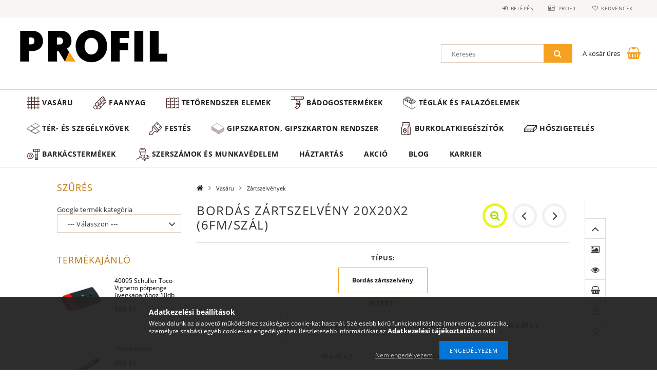

--- FILE ---
content_type: text/html; charset=UTF-8
request_url: https://www.profilvasker.hu/bordas-zartszelveny-20x20x2-6fm
body_size: 21801
content:
<!DOCTYPE html>
<html lang="hu">
<head>
    <meta content="width=device-width, initial-scale=1.0" name="viewport" />
    <link rel="preload" href="https://www.profilvasker.hu/!common_design/own/fonts/opensans/OpenSans-Bold.woff" as="font" type="font/woff" crossorigin>
    <link rel="preload" href="https://www.profilvasker.hu/!common_design/own/fonts/opensans/OpenSans-Bold.woff2" as="font" type="font/woff2" crossorigin>
    <link rel="preload" href="https://www.profilvasker.hu/!common_design/own/fonts/opensans/OpenSans-Regular.woff" as="font" type="font/woff" crossorigin>
    <link rel="preload" href="https://www.profilvasker.hu/!common_design/own/fonts/opensans/OpenSans-Regular.woff2" as="font" type="font/woff2" crossorigin>
    <link href="https://www.profilvasker.hu/!common_design/own/fonts/opensans/opensans.400.700.min.css" rel="stylesheet">
    <meta charset="utf-8">
<meta name="description" content="Bordás zártszelvény 20x20x2 (6fm/szál), Felhasználási területe az építőipar és a gépipar, a legkülönfélébb acélszerkezetek kialakításához, tartósságuk és teherb">
<meta name="robots" content="index, follow">
<meta http-equiv="X-UA-Compatible" content="IE=Edge">
<meta property="og:site_name" content="profilvasker.hu" />
<meta property="og:title" content="Bordás zártszelvény 20x20x2 (6fm/szál) - profilvasker.hu">
<meta property="og:description" content="Bordás zártszelvény 20x20x2 (6fm/szál), Felhasználási területe az építőipar és a gépipar, a legkülönfélébb acélszerkezetek kialakításához, tartósságuk és teherb">
<meta property="og:type" content="product">
<meta property="og:url" content="https://www.profilvasker.hu/bordas-zartszelveny-20x20x2-6fm">
<meta name="google-site-verification" content="GMC-575374387">
<meta name="theme-color" content="#6761a1">
<meta name="msapplication-TileColor" content="#6761a1">
<meta name="mobile-web-app-capable" content="yes">
<meta name="apple-mobile-web-app-capable" content="yes">
<meta name="MobileOptimized" content="320">
<meta name="HandheldFriendly" content="true">

<title>Bordás zártszelvény 20x20x2 (6fm/szál) - profilvasker.hu</title>


<script>
var service_type="shop";
var shop_url_main="https://www.profilvasker.hu";
var actual_lang="hu";
var money_len="0";
var money_thousend=" ";
var money_dec=",";
var shop_id=40710;
var unas_design_url="https:"+"/"+"/"+"www.profilvasker.hu"+"/"+"!common_design"+"/"+"custom"+"/"+"profilvasker.unas.hu"+"/";
var unas_design_code='0';
var unas_base_design_code='1500';
var unas_design_ver=3;
var unas_design_subver=0;
var unas_shop_url='https://www.profilvasker.hu';
var responsive="yes";
var price_nullcut_disable=1;
var config_plus=new Array();
config_plus['product_tooltip']=1;
config_plus['cart_redirect']=1;
config_plus['money_type']='Ft';
config_plus['money_type_display']='Ft';
var lang_text=new Array();

var UNAS = UNAS || {};
UNAS.shop={"base_url":'https://www.profilvasker.hu',"domain":'www.profilvasker.hu',"username":'profilvasker.unas.hu',"id":40710,"lang":'hu',"currency_type":'Ft',"currency_code":'HUF',"currency_rate":'1',"currency_length":0,"base_currency_length":0,"canonical_url":'https://www.profilvasker.hu/bordas-zartszelveny-25x25x2-6fm'};
UNAS.design={"code":'0',"page":'artdet'};
UNAS.api_auth="75c430b49c03994785004fc08b77683c";
UNAS.customer={"email":'',"id":0,"group_id":0,"without_registration":0};
UNAS.shop["category_id"]="372702";
UNAS.shop["sku"]="BZ20202";
UNAS.shop["product_id"]="357066550";
UNAS.shop["only_private_customer_can_purchase"] = false;
 

UNAS.text = {
    "button_overlay_close": `Bezár`,
    "popup_window": `Felugró ablak`,
    "list": `lista`,
    "updating_in_progress": `frissítés folyamatban`,
    "updated": `frissítve`,
    "is_opened": `megnyitva`,
    "is_closed": `bezárva`,
    "deleted": `törölve`,
    "consent_granted": `hozzájárulás megadva`,
    "consent_rejected": `hozzájárulás elutasítva`,
    "field_is_incorrect": `mező hibás`,
    "error_title": `Hiba!`,
    "product_variants": `termék változatok`,
    "product_added_to_cart": `A termék a kosárba került`,
    "product_added_to_cart_with_qty_problem": `A termékből csak [qty_added_to_cart] [qty_unit] került kosárba`,
    "product_removed_from_cart": `A termék törölve a kosárból`,
    "reg_title_name": `Név`,
    "reg_title_company_name": `Cégnév`,
    "number_of_items_in_cart": `Kosárban lévő tételek száma`,
    "cart_is_empty": `A kosár üres`,
    "cart_updated": `A kosár frissült`
};


UNAS.text["delete_from_compare"]= `Törlés összehasonlításból`;
UNAS.text["comparison"]= `Összehasonlítás`;

UNAS.text["delete_from_favourites"]= `Törlés a kedvencek közül`;
UNAS.text["add_to_favourites"]= `Kedvencekhez`;






window.lazySizesConfig=window.lazySizesConfig || {};
window.lazySizesConfig.loadMode=1;
window.lazySizesConfig.loadHidden=false;

window.dataLayer = window.dataLayer || [];
function gtag(){dataLayer.push(arguments)};
gtag('js', new Date());
</script>

<script src="https://www.profilvasker.hu/temp/shop_40710_78d2283b2696c5a630ff76168004d1c5.js?mod_time=1768561394"></script>

<link href="https://www.profilvasker.hu/temp/shop_40710_1c21e3452fd747712c59958fabb5a30f.css?mod_time=1768821565" rel="stylesheet" type="text/css">

<link href="https://www.profilvasker.hu/bordas-zartszelveny-25x25x2-6fm" rel="canonical">
<link href="https://www.profilvasker.hu/shop_ordered/40710/design_pic/favicon.ico" rel="shortcut icon">
<script>
        var google_consent=1;
    
        gtag('consent', 'default', {
           'ad_storage': 'denied',
           'ad_user_data': 'denied',
           'ad_personalization': 'denied',
           'analytics_storage': 'denied',
           'functionality_storage': 'denied',
           'personalization_storage': 'denied',
           'security_storage': 'granted'
        });

    
        gtag('consent', 'update', {
           'ad_storage': 'denied',
           'ad_user_data': 'denied',
           'ad_personalization': 'denied',
           'analytics_storage': 'denied',
           'functionality_storage': 'denied',
           'personalization_storage': 'denied',
           'security_storage': 'granted'
        });

        </script>
    <script async src="https://www.googletagmanager.com/gtag/js?id=G-0M43H4SRY9"></script>    <script>
    gtag('config', 'G-0M43H4SRY9');

        </script>
        <script>
    var google_analytics=1;

                gtag('event', 'view_item', {
              "currency": "HUF",
              "value": '4800',
              "items": [
                  {
                      "item_id": "BZ20202",
                      "item_name": "Bordás zártszelvény 20x20x2 (6fm/szál)",
                      "item_category": "Vasáru/Zártszelvények",
                      "price": '4800'
                  }
              ],
              'non_interaction': true
            });
               </script>
           <script>
        gtag('config', 'AW-11016785333',{'allow_enhanced_conversions':true});
                </script>
            <script>
        var google_ads=1;

                gtag('event','remarketing', {
            'ecomm_pagetype': 'product',
            'ecomm_prodid': ["BZ20202"],
            'ecomm_totalvalue': 4800        });
            </script>
        <!-- Google Tag Manager -->
    <script>(function(w,d,s,l,i){w[l]=w[l]||[];w[l].push({'gtm.start':
            new Date().getTime(),event:'gtm.js'});var f=d.getElementsByTagName(s)[0],
            j=d.createElement(s),dl=l!='dataLayer'?'&l='+l:'';j.async=true;j.src=
            'https://www.googletagmanager.com/gtm.js?id='+i+dl;f.parentNode.insertBefore(j,f);
        })(window,document,'script','dataLayer','GTM-52PRT2N');</script>
    <!-- End Google Tag Manager -->

    
    <script>
    var facebook_pixel=1;
    /* <![CDATA[ */
        !function(f,b,e,v,n,t,s){if(f.fbq)return;n=f.fbq=function(){n.callMethod?
            n.callMethod.apply(n,arguments):n.queue.push(arguments)};if(!f._fbq)f._fbq=n;
            n.push=n;n.loaded=!0;n.version='2.0';n.queue=[];t=b.createElement(e);t.async=!0;
            t.src=v;s=b.getElementsByTagName(e)[0];s.parentNode.insertBefore(t,s)}(window,
                document,'script','//connect.facebook.net/en_US/fbevents.js');

        fbq('init', '4734362529998165');
                fbq('track', 'PageView', {}, {eventID:'PageView.aW7H3D4HyVcf8fbr06O6WQAAf5I'});
        
        fbq('track', 'ViewContent', {
            content_name: 'Bordás zártszelvény 20x20x2 (6fm/szál)',
            content_category: 'Vasáru > Zártszelvények',
            content_ids: ['BZ20202'],
            contents: [{'id': 'BZ20202', 'quantity': '1'}],
            content_type: 'product',
            value: 4799.99,
            currency: 'HUF'
        }, {eventID:'ViewContent.aW7H3D4HyVcf8fbr06O6WQAAf5I'});

        
        $(document).ready(function() {
            $(document).on("addToCart", function(event, product_array){
                facebook_event('AddToCart',{
					content_name: product_array.name,
					content_category: product_array.category,
					content_ids: [product_array.sku],
					contents: [{'id': product_array.sku, 'quantity': product_array.qty}],
					content_type: 'product',
					value: product_array.price,
					currency: 'HUF'
				}, {eventID:'AddToCart.' + product_array.event_id});
            });

            $(document).on("addToFavourites", function(event, product_array){
                facebook_event('AddToWishlist', {
                    content_ids: [product_array.sku],
                    content_type: 'product'
                }, {eventID:'AddToFavourites.' + product_array.event_id});
            });
        });

    /* ]]> */
    </script>
<script>
(function(i,s,o,g,r,a,m){i['BarionAnalyticsObject']=r;i[r]=i[r]||function(){
    (i[r].q=i[r].q||[]).push(arguments)},i[r].l=1*new Date();a=s.createElement(o),
    m=s.getElementsByTagName(o)[0];a.async=1;a.src=g;m.parentNode.insertBefore(a,m)
})(window, document, 'script', 'https://pixel.barion.com/bp.js', 'bp');
                    
bp('init', 'addBarionPixelId', 'BP-g1EMGSanpq-74');
</script>
<noscript><img height='1' width='1' style='display:none' alt='' src='https://pixel.barion.com/a.gif?__ba_pixel_id=BP-g1EMGSanpq-74&ev=contentView&noscript=1'/></noscript>
<script>

(function(w,d,s,l,i){w[l]=w[l]||[];w[l].push({'gtm.start':
new Date().getTime(),event:'gtm.js'});var f=d.getElementsByTagName(s)[0],
j=d.createElement(s),dl=l!='dataLayer'?'&l='+l:'';j.async=true;j.src=
'https://www.googletagmanager.com/gtm.js?id='+i+dl;f.parentNode.insertBefore(j,f);
})(window,document,'script','dataLayer','GTM-52PRT2N');



<!-- Google tag (gtag.js) -->
  window.dataLayer = window.dataLayer || [];
  function gtag(){dataLayer.push(arguments);}
  gtag('js', new Date());

  gtag('config', 'G-0M43H4SRY9');




<!-- Event snippet for Kosár conversion page
In your html page, add the snippet and call gtag_report_conversion when someone clicks on the chosen link or button. -->

function gtag_report_conversion(url) {
  var callback = function () {
    if (typeof(url) != 'undefined') {
      window.location = url;
    }
  };
  gtag('event', 'conversion', {
      'send_to': 'AW-11016785333/igWyCKyStY8YELWbm4Up',
      'event_callback': callback
  });
  return false;
}





!function(f,b,e,v,n,t,s)
{if(f.fbq)return;n=f.fbq=function(){n.callMethod?
n.callMethod.apply(n,arguments):n.queue.push(arguments)};
if(!f._fbq)f._fbq=n;n.push=n;n.loaded=!0;n.version='2.0';
n.queue=[];t=b.createElement(e);t.async=!0;
t.src=v;s=b.getElementsByTagName(e)[0];
s.parentNode.insertBefore(t,s)}(window, document,'script',
'https://connect.facebook.net/en_US/fbevents.js');
fbq('init', '4734362529998165');
fbq('track', 'PageView');


</script>

    
    
    
    
    
    
    
    
    
</head>

<body class='design_ver3' id="ud_shop_artdet">
    <!-- Google Tag Manager (noscript) -->
    <noscript><iframe src="https://www.googletagmanager.com/ns.html?id=GTM-52PRT2N"
                      height="0" width="0" style="display:none;visibility:hidden"></iframe></noscript>
    <!-- End Google Tag Manager (noscript) -->
        <div id="fb-root"></div>
    <script>
        window.fbAsyncInit = function() {
            FB.init({
                xfbml            : true,
                version          : 'v22.0'
            });
        };
    </script>
    <script async defer crossorigin="anonymous" src="https://connect.facebook.net/hu_HU/sdk.js"></script>
    <div id="image_to_cart" style="display:none; position:absolute; z-index:100000;"></div>
<div class="overlay_common overlay_warning" id="overlay_cart_add"></div>
<script>$(document).ready(function(){ overlay_init("cart_add",{"onBeforeLoad":false}); });</script>
<div id="overlay_login_outer"></div>	
	<script>
	$(document).ready(function(){
	    var login_redir_init="";

		$("#overlay_login_outer").overlay({
			onBeforeLoad: function() {
                var login_redir_temp=login_redir_init;
                if (login_redir_act!="") {
                    login_redir_temp=login_redir_act;
                    login_redir_act="";
                }

									$.ajax({
						type: "GET",
						async: true,
						url: "https://www.profilvasker.hu/shop_ajax/ajax_popup_login.php",
						data: {
							shop_id:"40710",
							lang_master:"hu",
                            login_redir:login_redir_temp,
							explicit:"ok",
							get_ajax:"1"
						},
						success: function(data){
							$("#overlay_login_outer").html(data);
							if (unas_design_ver >= 5) $("#overlay_login_outer").modal('show');
							$('#overlay_login1 input[name=shop_pass_login]').keypress(function(e) {
								var code = e.keyCode ? e.keyCode : e.which;
								if(code.toString() == 13) {		
									document.form_login_overlay.submit();		
								}	
							});	
						}
					});
								},
			top: 50,
			mask: {
	color: "#000000",
	loadSpeed: 200,
	maskId: "exposeMaskOverlay",
	opacity: 0.7
},
			closeOnClick: (config_plus['overlay_close_on_click_forced'] === 1),
			onClose: function(event, overlayIndex) {
				$("#login_redir").val("");
			},
			load: false
		});
		
			});
	function overlay_login() {
		$(document).ready(function(){
			$("#overlay_login_outer").overlay().load();
		});
	}
	function overlay_login_remind() {
        if (unas_design_ver >= 5) {
            $("#overlay_remind").overlay().load();
        } else {
            $(document).ready(function () {
                $("#overlay_login_outer").overlay().close();
                setTimeout('$("#overlay_remind").overlay().load();', 250);
            });
        }
	}

    var login_redir_act="";
    function overlay_login_redir(redir) {
        login_redir_act=redir;
        $("#overlay_login_outer").overlay().load();
    }
	</script>  
	<div class="overlay_common overlay_info" id="overlay_remind"></div>
<script>$(document).ready(function(){ overlay_init("remind",[]); });</script>

	<script>
    	function overlay_login_error_remind() {
		$(document).ready(function(){
			load_login=0;
			$("#overlay_error").overlay().close();
			setTimeout('$("#overlay_remind").overlay().load();', 250);	
		});
	}
	</script>  
	<div class="overlay_common overlay_info" id="overlay_newsletter"></div>
<script>$(document).ready(function(){ overlay_init("newsletter",[]); });</script>

<script>
function overlay_newsletter() {
    $(document).ready(function(){
        $("#overlay_newsletter").overlay().load();
    });
}
</script>
<div class="overlay_common overlay_error" id="overlay_script"></div>
<script>$(document).ready(function(){ overlay_init("script",[]); });</script>
    <script>
    $(document).ready(function() {
        $.ajax({
            type: "GET",
            url: "https://www.profilvasker.hu/shop_ajax/ajax_stat.php",
            data: {master_shop_id:"40710",get_ajax:"1"}
        });
    });
    </script>
    
<script>

<noscript><iframe src="https://www.googletagmanager.com/ns.html?id=GTM-52PRT2N"
height="0" width="0" style="display:none;visibility:hidden"></iframe></noscript>

</script>

<div id="responsive_cat_menu"><div id="responsive_cat_menu_content"><script>var responsive_menu='$(\'#responsive_cat_menu ul\').responsive_menu({ajax_type: "GET",ajax_param_str: "cat_key|aktcat",ajax_url: "https://www.profilvasker.hu/shop_ajax/ajax_box_cat.php",ajax_data: "master_shop_id=40710&lang_master=hu&get_ajax=1&type=responsive_call&box_var_name=shop_cat&box_var_already=no&box_var_responsive=yes&box_var_li_id=yes&box_var_section=content&box_var_highlight=yes&box_var_type=normal&box_var_multilevel_id=responsive_cat_menu",menu_id: "responsive_cat_menu"});'; </script><div class="responsive_menu"><div class="responsive_menu_nav"><div class="responsive_menu_navtop"><div class="responsive_menu_back "></div><div class="responsive_menu_title ">&nbsp;</div><div class="responsive_menu_close "></div></div><div class="responsive_menu_navbottom"></div></div><div class="responsive_menu_content"><ul style="display:none;"><li id="responsive_menu_259230" class="active_menu"><div class="next_level_arrow"></div><span class="ajax_param">259230|372702</span><a href="https://www.profilvasker.hu/vasaru" class="text_small has_child resp_clickable" onclick="return false;">Vasáru</a></li><li id="responsive_menu_457108"><span class="ajax_param">457108|372702</span><a href="https://www.profilvasker.hu/faanyag" class="text_small resp_clickable" onclick="return false;">Faanyag</a></li><li id="responsive_menu_845016"><div class="next_level_arrow"></div><span class="ajax_param">845016|372702</span><a href="https://www.profilvasker.hu/tetocserep" class="text_small has_child resp_clickable" onclick="return false;">Tetőrendszer elemek</a></li><li id="responsive_menu_209609"><div class="next_level_arrow"></div><span class="ajax_param">209609|372702</span><a href="https://www.profilvasker.hu/badogostermekek" class="text_small has_child resp_clickable" onclick="return false;">Bádogostermékek</a></li><li id="responsive_menu_369075"><span class="ajax_param">369075|372702</span><a href="https://www.profilvasker.hu/teglakesfalazoelemek" class="text_small resp_clickable" onclick="return false;">Téglák és falazóelemek</a></li><li id="responsive_menu_118778"><span class="ajax_param">118778|372702</span><a href="https://www.profilvasker.hu/teresszegelykovek" class="text_small resp_clickable" onclick="return false;">Tér- és szegélykövek</a></li><li id="responsive_menu_376318"><div class="next_level_arrow"></div><span class="ajax_param">376318|372702</span><a href="https://www.profilvasker.hu/festekek" class="text_small has_child resp_clickable" onclick="return false;">Festés</a></li><li id="responsive_menu_951869"><div class="next_level_arrow"></div><span class="ajax_param">951869|372702</span><a href="https://www.profilvasker.hu/gipszkartonrendszer" class="text_small has_child resp_clickable" onclick="return false;">Gipszkarton, gipszkarton rendszer</a></li><li id="responsive_menu_182345"><div class="next_level_arrow"></div><span class="ajax_param">182345|372702</span><a href="https://www.profilvasker.hu/burkolatkiegeszitok" class="text_small has_child resp_clickable" onclick="return false;">Burkolatkiegészítők</a></li><li id="responsive_menu_663127"><div class="next_level_arrow"></div><span class="ajax_param">663127|372702</span><a href="https://www.profilvasker.hu/hoszigeteles" class="text_small has_child resp_clickable" onclick="return false;">Hőszigetelés</a></li><li id="responsive_menu_362208"><div class="next_level_arrow"></div><span class="ajax_param">362208|372702</span><a href="https://www.profilvasker.hu/barkacstermekek" class="text_small has_child resp_clickable" onclick="return false;">Barkácstermékek</a></li><li id="responsive_menu_861487"><div class="next_level_arrow"></div><span class="ajax_param">861487|372702</span><a href="https://www.profilvasker.hu/szerszamokesmunkavedelem" class="text_small has_child resp_clickable" onclick="return false;">Szerszámok és munkavédelem</a></li><li id="responsive_menu_417589"><span class="ajax_param">417589|372702</span><a href="https://www.profilvasker.hu/haztartas" class="text_small resp_clickable" onclick="return false;">Háztartás</a></li><li id="responsive_menu_923705"><span class="ajax_param">923705|372702</span><a href="https://www.profilvasker.hu/Akcio" class="text_small resp_clickable" onclick="return false;">Akció</a></li><li class="responsive_menu_item_page" id="responsive_menu_page_930300"><span class="ajax_param">9999999930300|0</span><a href="https://www.profilvasker.hu/blog" class="text_small responsive_menu_page resp_clickable" onclick="return false;" target="_top">Blog</a></li><li class="responsive_menu_item_page" id="responsive_menu_page_515942"><span class="ajax_param">9999999515942|0</span><a href="https://www.profilvasker.hu/karrier" class="text_small responsive_menu_page resp_clickable" onclick="return false;" target="_top">Karrier</a></li></ul></div></div></div></div>
<div id="filter_mobile">
	<div class="filter_mobile_head">
	    <div class="filter_mobile_title"></div>
    	<div id="filter_mobile_close"></div>
    	<div class="clear_fix"></div>
    </div>
    <div class="filter_mobile_content product-filter__content"></div>
</div>

<div id="container">
	

    <div id="header">
    	<div id="header_top">
        	<div id="header_top_wrap" class="row">
                <div id="money_lang" class="col-sm-4">                  
                    <div id="lang"></div>
                    <div id="money"></div>
                    <div class="clear_fix"></div>
                </div>
                <div class="col-sm-2"></div>
                <div id="header_menu" class="col-sm-6">
                	<ul class="list-inline">
	                    <li class="list-inline-item login">
    
        
            
                <script>
                    function overlay_login() {
                        $(document).ready(function(){
                            $("#overlay_login_outer").overlay().load();
                        });
                    }
                </script>
                <a href="javascript:overlay_login();" class="menu_login">Belépés</a>
            

            
        

        

        

        

    
</li>
        	            <li class="list-inline-item profil"><a href="https://www.profilvasker.hu/shop_order_track.php">Profil</a></li>
                        <li class="list-inline-item fav"><a href="https://www.profilvasker.hu/shop_order_track.php?tab=favourites">Kedvencek</a></li>
                        <li class="list-inline-item saved_filters"></li>
                        <li class="list-inline-item compare"><div id='box_compare_content'>

	
    
    <script>
	$(document).ready(function(){ $("#box_container_shop_compare").css("display","none"); });</script>

    

</div>
</li>
                    </ul>
                </div>
                <div class="clear_fix"></div>
        	</div>
        </div>
        
    	<div id="header_content">
        	<div id="header_content_wrap">
                <div id="logo">



    

    
        <div id="header_logo_img" class="js-element header_logo_img-container" data-element-name="header_logo">
            
                
                    <div class="header_logo_img-wrap header_logo_img-wrap-1">
                        <div class="header_logo_1_img-wrapper">
                            <a href="https://www.profilvasker.hu/">
                            <picture>
                                
                                <source media="(max-width: 479.8px)" srcset="https://www.profilvasker.hu/!common_design/custom/profilvasker.unas.hu/element/layout_hu_header_logo-300x100_2_small.png?time=1667752041, https://www.profilvasker.hu/!common_design/custom/profilvasker.unas.hu/element/layout_hu_header_logo-300x100_2_small_retina.png?time=1667752041 2x">
                                <source media="(max-width: 767.8px)" srcset="https://www.profilvasker.hu/!common_design/custom/profilvasker.unas.hu/element/layout_hu_header_logo-300x100_2_medium.png?time=1667752041, https://www.profilvasker.hu/!common_design/custom/profilvasker.unas.hu/element/layout_hu_header_logo-300x100_2_medium_retina.png?time=1667752041 2x">
                                <source media="(max-width: 1023.8px)" srcset="https://www.profilvasker.hu/!common_design/custom/profilvasker.unas.hu/element/layout_hu_header_logo-300x100_2_large.png?time=1667752041, https://www.profilvasker.hu/!common_design/custom/profilvasker.unas.hu/element/layout_hu_header_logo-300x100_2_large_retina.png?time=1667752041 2x">
                                <img width="300" height="71"
                                     src="https://www.profilvasker.hu/!common_design/custom/profilvasker.unas.hu/element/layout_hu_header_logo-300x100_2_default.png?time=1667752041" alt="profilvasker.hu"
                                     
                                     srcset="https://www.profilvasker.hu/!common_design/custom/profilvasker.unas.hu/element/layout_hu_header_logo-300x100_2_default_retina.png?time=1667752041 2x"
                                     
                                >
                            </picture>
                            </a>
                        </div>
                    </div>
                
                
            
        </div>
    

</div>
                <div id="header_banner">


</div>
                <div id="header_content_right">
	                <div id="search"><div id="box_search_content" class="box_content browser-is-chrome">
    <form name="form_include_search" id="form_include_search" action="https://www.profilvasker.hu/shop_search.php" method="get">
        <div class="box_search_field">
            <input data-stay-visible-breakpoint="1000" name="search" id="box_search_input" type="text" pattern=".{3,100}"
                   maxlength="100" class="text_small ac_input js-search-input" title="Hosszabb kereső kifejezést írjon be!"
                   placeholder="Keresés" autocomplete="off"
                   required
            >
        </div>
        <button class="box_search_button fa fa-search" type="submit" title="Keresés"></button>
    </form>
</div>
<script>
/* CHECK SEARCH INPUT CONTENT  */
function checkForInput(element) {
    let thisEl = $(element);
    let tmpval = thisEl.val();
    thisEl.toggleClass('not-empty', tmpval.length >= 1);
    thisEl.toggleClass('search-enable', tmpval.length >= 3);
}
/* CHECK SEARCH INPUT CONTENT  */
$('#box_search_input').on('blur change keyup', function() {
    checkForInput(this);
});
</script>
<script>
    $(document).ready(function(){
        $(document).on('smartSearchInputLoseFocus', function(){
            if ($('.js-search-smart-autocomplete').length>0) {
                setTimeout(function () {
                    let height = $(window).height() - ($('.js-search-smart-autocomplete').offset().top - $(window).scrollTop()) - 20;
                    $('.search-smart-autocomplete').css('max-height', height + 'px');
                }, 300);
            }
        });
    });
</script></div>
                    <div id="cart"><div id='box_cart_content' class='box_content'>




<div id="box_cart_content_full">
    <div class='box_cart_item'>
        <a href="https://www.profilvasker.hu/shop_cart.php">
    
                
    
                
                    <span class='box_cart_empty'>A kosár üres</span>
                    
                
    
        </a>
    </div>
    
    	
    
</div>


<div class="box_cart_itemlist">
    
    <div class="box_cart_itemlist_list">
        
    </div>
    
    
    <div class="box_cart_sum_row">
        
            <div class='box_cart_price_label'>Összesen:</div>
        
        
            <div class='box_cart_price'><span class='text_color_fault'>0 Ft</span></div>
        
        <div class='clear_fix'></div>
	</div>

    
    <div class='box_cart_button'><input name="Button" type="button" value="Megrendelés" onclick="location.href='https://www.profilvasker.hu/shop_cart.php'"></div>
    
    
</div>



</div>


    <script>
        $("#box_cart_content_full").click(function() {
            document.location.href="https://www.profilvasker.hu/shop_cart.php";
        });
		$(document).ready (function() {
			$('#cart').hoverIntent({
                over: function () {
                    $(this).find('.box_cart_itemlist').stop(true).slideDown(400, function () {
                        $('.box_cart_itemlist_list').perfectScrollbar();
                    });
                },
                out: function () {
                    $(this).find('.box_cart_itemlist').slideUp(400);
                },
                interval: 100,
                sensitivity: 6,
                timeout: 1000
            });
		});
    </script>
</div>
                </div>
                <div class="clear_fix"></div>
        	</div>
        </div>	
        
        <div id="header_bottom">
        	<div id="header_bottom_wrap">
               	<ul id="mainmenu">
                	
<li data-id="259230">
    <a href="https://www.profilvasker.hu/vasaru">Vasáru</a>

    
	<div class="catmenu_lvl2_outer">
        <ul class="catmenu_lvl2 ">
        	
	
	<li data-id="625025">
    	<a href="https://www.profilvasker.hu/vasaru/acelgerendak">Acélgerendák</a>
		
	</li>
	
	<li data-id="395612">
    	<a href="https://www.profilvasker.hu/vasaru/batonacel">Betonacél</a>
		
	</li>
	
	<li data-id="372702">
    	<a href="https://www.profilvasker.hu/vasaru/zartszelvenyek">Zártszelvények</a>
		
	</li>
	
	<li data-id="435710">
    	<a href="https://www.profilvasker.hu/vasaru/idomesrudacelok">Idom- és rúdacélok</a>
		
	</li>
	
	<li data-id="407686">
    	<a href="https://www.profilvasker.hu/vasaru/lemezek">Lemezek</a>
		
	</li>
	
	<li data-id="905817">
    	<a href="https://www.profilvasker.hu/vasaru/sikhalo">Síkháló</a>
		
	</li>
	
	<li data-id="943343">
    	<a href="https://www.profilvasker.hu/vasaru/csovek">Csövek</a>
		
	</li>
	
	<li data-id="991711">
    	<a href="https://www.profilvasker.hu/vasaru/huzal">Huzal</a>
		
	</li>
	
	<li data-id="935742">
    	<a href="https://www.profilvasker.hu/vasaru/aknateto">Aknatető</a>
		
	</li>
	
	<li data-id="531705">
    	<a href="https://www.profilvasker.hu/vasaru/keriteselemek">Kerítés elemek</a>
		
	</li>
	
	<li data-id="168228">
    	<a href="https://www.profilvasker.hu/vasaru/lanc">Lánc</a>
		
	</li>
	

        </ul>
        
	</div>
    
</li>

<li data-id="457108">
    <a href="https://www.profilvasker.hu/faanyag">Faanyag</a>

    
</li>

<li data-id="845016">
    <a href="https://www.profilvasker.hu/tetocserep">Tetőrendszer elemek</a>

    
	<div class="catmenu_lvl2_outer">
        <ul class="catmenu_lvl2 ">
        	
	
	<li data-id="582651">
    	<a href="https://www.profilvasker.hu/alapcserepek">Alapcserepek</a>
		
	</li>
	
	<li data-id="991237">
    	<a href="https://www.profilvasker.hu/kiegeszitotermekek">Kiegészítő cserepek</a>
		
	</li>
	
	<li data-id="262923">
    	<a href="https://www.profilvasker.hu/tetorendszer/kiegeszitok">Kiegészítő termékek</a>
		
	</li>
	

        </ul>
        
	</div>
    
</li>

<li data-id="209609">
    <a href="https://www.profilvasker.hu/badogostermekek">Bádogostermékek</a>

    
	<div class="catmenu_lvl2_outer">
        <ul class="catmenu_lvl2 ">
        	
	
	<li data-id="377355">
    	<a href="https://www.profilvasker.hu/badog/csatornarendszer33">Csatornarendszer 33-as</a>
		
	</li>
	
	<li data-id="740660">
    	<a href="https://www.profilvasker.hu/badog/csatornarendszer25">Csatornarendszer 25-ös</a>
		
	</li>
	
	<li data-id="333866">
    	<a href="https://www.profilvasker.hu/badog/csatornarendszer/kiegeszito">Kiegészítő bádogos termékek</a>
		
	</li>
	

        </ul>
        
	</div>
    
</li>

<li data-id="369075">
    <a href="https://www.profilvasker.hu/teglakesfalazoelemek">Téglák és falazóelemek</a>

    
</li>

<li data-id="118778">
    <a href="https://www.profilvasker.hu/teresszegelykovek">Tér- és szegélykövek</a>

    
</li>

<li data-id="376318">
    <a href="https://www.profilvasker.hu/festekek">Festés</a>

    
	<div class="catmenu_lvl2_outer">
        <ul class="catmenu_lvl2 ">
        	
	
	<li data-id="761349">
    	<a href="https://www.profilvasker.hu/belterifestekek">Beltéri festékek</a>
		


<ul class="catmenu_lvl3"> 
	
	<li data-id="165558">
    	<a href="https://www.profilvasker.hu/duluxeasycare">Dulux Easy Care </a>
	</li>
	
	<li data-id="809294">
    	<a href="https://www.profilvasker.hu/hera">Héra</a>
	</li>
	
	<li data-id="777394">
    	<a href="https://www.profilvasker.hu/polifarbeintaller">Poli-Farbe Inntaler</a>
	</li>
	
	<li data-id="771210">
    	<a href="https://www.profilvasker.hu/supraluxseason">Supralux Season</a>
	</li>
	
	<li data-id="753010">
    	<a href="https://www.profilvasker.hu/supraluxtilatex">Supralux Tilatex</a>
	</li>
	
    
    <li class="catmenu_more"><a href="https://www.profilvasker.hu/belterifestekek">Több</a></li>
    

</ul>

	</li>
	
	<li data-id="869046">
    	<a href="https://www.profilvasker.hu/elvedok">Élvédők</a>
		
	</li>
	
	<li data-id="320376">
    	<a href="https://www.profilvasker.hu/favedelem">Fa védelem</a>
		


<ul class="catmenu_lvl3"> 
	
	<li data-id="958554">
    	<a href="https://www.profilvasker.hu/favedelem/milesi">Milesi</a>
	</li>
	
	<li data-id="203679">
    	<a href="https://www.profilvasker.hu/favedelem/sadolinextra">Sadolin Extra</a>
	</li>
	
	<li data-id="681604">
    	<a href="https://www.profilvasker.hu/favedelem/sadolinquickstep">Sadolin Quickstep</a>
	</li>
	
	<li data-id="533022">
    	<a href="https://www.profilvasker.hu/favedelem/supraluxfadekor">Supralux Fadekor</a>
	</li>
	
	<li data-id="354952">
    	<a href="https://www.profilvasker.hu/favedelem/supraluxgemini">Supralux Gemini</a>
	</li>
	
    
    <li class="catmenu_more"><a href="https://www.profilvasker.hu/favedelem">Több</a></li>
    

</ul>

	</li>
	
	<li data-id="237682">
    	<a href="https://www.profilvasker.hu/burkolatkiegeszitok/fatapaszglettanyag">Fatapasz, glettanyag, vakolatok</a>
		
	</li>
	
	<li data-id="653823">
    	<a href="https://www.profilvasker.hu/szerszamokesmunkavedelem/szerszamok/festoszerszamok">Festőszerszámok</a>
		
	</li>
	
	<li data-id="597067">
    	<a href="https://www.profilvasker.hu/korroziogatloalapozo">Korroziógátló, alapozó, hígító</a>
		
	</li>
	
	<li data-id="216719">
    	<a href="https://www.profilvasker.hu/kulterifestekek">Kültéri festékek</a>
		


<ul class="catmenu_lvl3"> 
	
	<li data-id="324212">
    	<a href="https://www.profilvasker.hu/kulterifestekek/akropol">Akropol</a>
	</li>
	
    

</ul>

	</li>
	
	<li data-id="240299">
    	<a href="https://www.profilvasker.hu/specialisfestekek">Speciális festékek</a>
		
	</li>
	
	<li data-id="795039">
    	<a href="https://www.profilvasker.hu/sprayfestekek">Spray festékek</a>
		
	</li>
	
	<li data-id="874528">
    	<a href="https://www.profilvasker.hu/szinezopasztak">Színezőpaszták</a>
		
	</li>
	
	<li data-id="642264">
    	<a href="https://www.profilvasker.hu/zomancfestek">Zománcfestékek</a>
		
	</li>
	

        </ul>
        
	</div>
    
</li>

<li data-id="951869">
    <a href="https://www.profilvasker.hu/gipszkartonrendszer">Gipszkarton, gipszkarton rendszer</a>

    
	<div class="catmenu_lvl2_outer">
        <ul class="catmenu_lvl2 ">
        	
	
	<li data-id="230288">
    	<a href="https://www.profilvasker.hu/gipszkartonrendszer/gipszkarton">Gipszkarton</a>
		
	</li>
	
	<li data-id="152973">
    	<a href="https://www.profilvasker.hu/gipszkartonrendszer/profilok">Profilok</a>
		
	</li>
	
	<li data-id="975666">
    	<a href="https://www.profilvasker.hu/gipszkartonrendszer/kiegeszitotermekek">Kiegészítő termékek</a>
		
	</li>
	
	<li data-id="429502">
    	<a href="https://www.profilvasker.hu/gipszkartonrendszer/reviziosajto">Revíziós ajtó</a>
		
	</li>
	
	<li data-id="979053">
    	<a href="https://www.profilvasker.hu/gipszkartonrendszer/szigeteles">Szigetelés</a>
		
	</li>
	

        </ul>
        
	</div>
    
</li>

<li data-id="182345">
    <a href="https://www.profilvasker.hu/burkolatkiegeszitok">Burkolatkiegészítők</a>

    
	<div class="catmenu_lvl2_outer">
        <ul class="catmenu_lvl2 ">
        	
	
	<li data-id="542915">
    	<a href="https://www.profilvasker.hu/burkolatkiegeszitok/aljzatkiegyenlitobetonhabarcs">Aljzatkiegyenlítés</a>
		
	</li>
	
	<li data-id="962630">
    	<a href="https://www.profilvasker.hu/burkolatkiegeszitok/burkolatragasztok">Burkolat ragasztók</a>
		
	</li>
	
	<li data-id="287840">
    	<a href="https://www.profilvasker.hu/fugazoesragasztoanyagok/fugaanyagesfugazokellekek">Fugaanyagok, szilikonok és kellékek</a>
		
	</li>
	
	<li data-id="545053">
    	<a href="https://www.profilvasker.hu/burkolatkiegeszitok/burkolatvaltokelvedok">Burkolatváltók és profilok</a>
		
	</li>
	
	<li data-id="924372">
    	<a href="https://www.profilvasker.hu/burkolatkiegeszitok/burkolatragasztok/eszkozok">Burkolószerszámok</a>
		
	</li>
	
	<li data-id="442768">
    	<a href="https://www.profilvasker.hu/fugazoesragasztoanyagok/vizszigeteles">Vízszigetelés</a>
		
	</li>
	

        </ul>
        
	</div>
    
</li>

<li data-id="663127">
    <a href="https://www.profilvasker.hu/hoszigeteles">Hőszigetelés</a>

    
	<div class="catmenu_lvl2_outer">
        <ul class="catmenu_lvl2 ">
        	
	
	<li data-id="526145">
    	<a href="https://www.profilvasker.hu/hoszigeteles/belteriszigeteles">Beltéri szigetelés</a>
		
	</li>
	
	<li data-id="945314">
    	<a href="https://www.profilvasker.hu/hoszigeteles/homlokzatihoszigeteles">Homlokzati hőszigetelés</a>
		
	</li>
	
	<li data-id="139677">
    	<a href="https://www.profilvasker.hu/hoszigeteles/labazatihoszigeteles">Lábazati hőszigetelés </a>
		
	</li>
	
	<li data-id="157837">
    	<a href="https://www.profilvasker.hu/hoszigeteles/lepesallohoszigeteles">Lépésálló hőszigetelés</a>
		
	</li>
	
	<li data-id="278740">
    	<a href="https://www.profilvasker.hu/purhabok">Ragasztó- és purhabok</a>
		
	</li>
	
	<li data-id="150019">
    	<a href="https://www.profilvasker.hu/hoszigeteles/szigetelestartozekok">Szigetelés kiegészítők és rögzítőelemek</a>
		
	</li>
	

        </ul>
        
	</div>
    
</li>

<li data-id="362208">
    <a href="https://www.profilvasker.hu/barkacstermekek">Barkácstermékek</a>

    
	<div class="catmenu_lvl2_outer">
        <ul class="catmenu_lvl2 ">
        	
	
	<li data-id="320430">
    	<a href="https://www.profilvasker.hu/barkacstermekek/kotoelemek">Kötőelemek</a>
		


<ul class="catmenu_lvl3"> 
	
	<li data-id="337794">
    	<a href="https://www.profilvasker.hu/barkacstermekek/kotoelemek/alatet">Alátét</a>
	</li>
	
	<li data-id="263632">
    	<a href="https://www.profilvasker.hu/barkacstermekek/kotoelemek/anya">Anya</a>
	</li>
	
	<li data-id="475404">
    	<a href="https://www.profilvasker.hu/barkacstermekek/kotoelemek/csavar">Csavar</a>
	</li>
	
	<li data-id="884528">
    	<a href="https://www.profilvasker.hu/barkacstermekek/kotoelemek/egyeb">Egyéb</a>
	</li>
	
	<li data-id="425911">
    	<a href="https://www.profilvasker.hu/barkacstermekek/kotoelemek/menetesszar">Menetesszár</a>
	</li>
	
    
    <li class="catmenu_more"><a href="https://www.profilvasker.hu/barkacstermekek/kotoelemek">Több</a></li>
    

</ul>

	</li>
	
	<li data-id="854324">
    	<a href="https://www.profilvasker.hu/barkacstermekek/kilincsekestartozekok">Kilincsek és tartozékok</a>
		
	</li>
	
	<li data-id="562838">
    	<a href="https://www.profilvasker.hu/barkacstermekek/zarakestartozekok">Zárak és tartozékok</a>
		
	</li>
	
	<li data-id="117276">
    	<a href="https://www.profilvasker.hu/barkacstermekek/lakatok">Lakatok</a>
		
	</li>
	
	<li data-id="812209">
    	<a href="https://www.profilvasker.hu/barkacstermekek/egyebbarkacs">Egyéb barkácstermékek </a>
		
	</li>
	
	<li data-id="749350">
    	<a href="https://www.profilvasker.hu/Autos-kiegeszitok">Autó kiegészítők</a>
		
	</li>
	
	<li data-id="349519">
    	<a href="https://www.profilvasker.hu/barkacstermekek/energiaellatas">Energiaellátás</a>
		
	</li>
	
	<li data-id="814751">
    	<a href="https://www.profilvasker.hu/fugazoesragasztoanyagok/ragasztok">Ragasztók</a>
		
	</li>
	
	<li data-id="889574">
    	<a href="https://www.profilvasker.hu/barkacstermekek/ragcsaloeskartevocsapda">Rágcsáló és kártevő csapda</a>
		
	</li>
	

        </ul>
        
	</div>
    
</li>

<li data-id="861487">
    <a href="https://www.profilvasker.hu/szerszamokesmunkavedelem">Szerszámok és munkavédelem</a>

    
	<div class="catmenu_lvl2_outer">
        <ul class="catmenu_lvl2 ">
        	
	
	<li data-id="103134">
    	<a href="https://www.profilvasker.hu/szerszamokesmunkavedelem/szerszamok">Szerszámok</a>
		


<ul class="catmenu_lvl3"> 
	
	<li data-id="840384">
    	<a href="https://www.profilvasker.hu/szerszamokesmunkavedelem/szerszamok/behajtohegyek">Behajtóhegyek</a>
	</li>
	
	<li data-id="363467">
    	<a href="https://www.profilvasker.hu/szerszamokesmunkavedelem/szerszamok/csiszoloszerszamok">Csiszolószerszámok </a>
	</li>
	
	<li data-id="761020">
    	<a href="https://www.profilvasker.hu/szerszamokesmunkavedelem/szerszamok/derekszog">Derékszög</a>
	</li>
	
	<li data-id="393491">
    	<a href="https://www.profilvasker.hu/szerszamokesmunkavedelem/szerszamok/furesz">Fűrész</a>
	</li>
	
	<li data-id="633437">
    	<a href="https://www.profilvasker.hu/szerszamokesmunkavedelem/szerszamok/furoszar">Fúrószárak és körkivágók</a>
	</li>
	
    
    <li class="catmenu_more"><a href="https://www.profilvasker.hu/szerszamokesmunkavedelem/szerszamok">Több</a></li>
    

</ul>

	</li>
	
	<li data-id="208884">
    	<a href="https://www.profilvasker.hu/szerszamokesmunkavedelem/munkavedelem">Munkavédelem</a>
		


<ul class="catmenu_lvl3"> 
	
	<li data-id="989188">
    	<a href="https://www.profilvasker.hu/szerszamokesmunkavedelem/munkavedelem/egyeb">Egyéb</a>
	</li>
	
	<li data-id="685993">
    	<a href="https://www.profilvasker.hu/szerszamokesmunkavedelem/munkavedelem/munkaruhazat">Munkaruházat</a>
	</li>
	
	<li data-id="626269">
    	<a href="https://www.profilvasker.hu/szerszamokesmunkavedelem/munkavedelem/szajmaszk">Szájmaszk</a>
	</li>
	
	<li data-id="444209">
    	<a href="https://www.profilvasker.hu/szerszamokesmunkavedelem/munkavedelem/vedokesztyu">Védőkesztyű</a>
	</li>
	
	<li data-id="976771">
    	<a href="https://www.profilvasker.hu/szerszamokesmunkavedelem/munkavedelem/vedoszemuveg">Védőszemüveg </a>
	</li>
	
    

</ul>

	</li>
	
	<li data-id="254432">
    	<a href="https://www.profilvasker.hu/szerszamokesmunkavedelem/kisgepek">Kisgépek</a>
		
	</li>
	

        </ul>
        
	</div>
    
</li>

<li data-id="417589">
    <a href="https://www.profilvasker.hu/haztartas">Háztartás</a>

    
</li>

<li data-id="923705">
    <a href="https://www.profilvasker.hu/Akcio">Akció</a>

    
</li>

                	<li class="menu_item_plus menu_item_1" id="menu_item_id_930300"><a href="https://www.profilvasker.hu/blog" target="_top">Blog</a></li><li class="menu_item_plus menu_item_2" id="menu_item_id_515942"><a href="https://www.profilvasker.hu/karrier" target="_top">Karrier</a></li>
                </ul>
                <div class="clear_fix"></div>
                <div id="mobile_mainmenu">
                	<div class="mobile_mainmenu_icon" id="mobile_cat_icon"></div>
                    <div class="mobile_mainmenu_icon" id="mobile_filter_icon"></div>
                    <div class="mobile_mainmenu_icon" id="mobile_search_icon"></div>
                    <div class="mobile_mainmenu_icon" id="mobile_cart_icon"><div id="box_cart_content2">





<div class="box_cart_itemlist">
    
    
    <div class="box_cart_sum_row">
        
        
            <div class='box_cart_price'><span class='text_color_fault'>0 Ft</span></div>
        
        <div class='clear_fix'></div>
	</div>

    
    
</div>


	<div class='box_cart_item'>
        <a href='https://www.profilvasker.hu/shop_cart.php'>
                

                
                    
                    
                        
                        0
                    
                
        </a>
    </div>
    
    	
    





    <script>
        $("#mobile_cart_icon").click(function() {
            document.location.href="https://www.profilvasker.hu/shop_cart.php";
        });
		$(document).ready (function() {
			$('#cart').hoverIntent({
                over: function () {
                    $(this).find('.box_cart_itemlist').stop(true).slideDown(400, function () {
                        $('.box_cart_itemlist_list').perfectScrollbar();
                    });
                },
                out: function () {
                    $(this).find('.box_cart_itemlist').slideUp(400);
                },
                interval: 100,
                sensitivity: 6,
                timeout: 1000
            });
		});
    </script>
</div></div>
                </div>
        	</div>
        </div>
        
    </div>

    <div id="content">
        <div id="content_wrap" class="row">    
            
            <div id="right" class="col-sm-9">
                <div id="body">
                    <div id='breadcrumb'><a href="https://www.profilvasker.hu/sct/0/" class="text_small breadcrumb_item breadcrumb_main">Főkategória</a><span class='breadcrumb_sep'> &gt;</span><a href="https://www.profilvasker.hu/vasaru" class="text_small breadcrumb_item">Vasáru</a><span class='breadcrumb_sep'> &gt;</span><a href="https://www.profilvasker.hu/vasaru/zartszelvenyek" class="text_small breadcrumb_item">Zártszelvények</a></div>
                    <div id="body_title"></div>
                    <div class="clear_fix"></div>                 
                    <div id="body_container"><div id='page_content_outer'>

























<div id='page_artdet_content' class='page_content'>

    <div id="page_artdet_2_controller">
        <div id="page_artdet_2_controller_fix">
            <div class="controller_button controller_button_top fa fa-angle-up" id="jump_top"><div class="controller_tooltip">Oldal tetejére</div></div>
            <div class="controller_button fa fa-image" id="image_controller"><div class="controller_tooltip">Képek</div></div>
            <div class="controller_button fa fa-eye" id="shortdesc_controller"><div class="controller_tooltip">Rövid leírás a termékről</div></div>
            <div class="controller_button fa fa-shopping-basket" id="cart_controller"><div class="controller_tooltip">Termék kosárba helyezése</div></div>
            
            <div class="controller_button fa fa-file-text-o" id="details_controller"><div class="controller_tooltip">Részletek</div></div>
            
            

            

            <div class="controller_button fa fa-star-o" id="review_controller"><div class="controller_tooltip">Vélemények</div></div>
        </div>
        <script>
            $(document).ready(function() {
                let body = $('html, body');

                $('#jump_top').click(function(event) {
                    event.preventDefault();
                    body.animate({scrollTop: 0}, 500);
                    return false;
                })

                $('.controller_button').on("click", function () {
                    let $controller_button = $(this);
                    let $scrollTo = $(`#${$controller_button.attr("id")}_content`);

                    body.animate({
                        scrollTop: $scrollTo.offset().top - 80
                    }, 500);
                });
            });

            $(window).on('scroll', function () {
                var scrollTop = $(window).scrollTop();

                if (scrollTop > 174) {
                    $('#page_artdet_2_controller_fix').addClass('controller_fixed');
                    return;
                }

                $('#page_artdet_2_controller_fix').removeClass('controller_fixed');
            });
        </script>
    </div>
	
    <script>
<!--
var lang_text_warning=`Figyelem!`
var lang_text_required_fields_missing=`Kérjük töltse ki a kötelező mezők mindegyikét!`
function formsubmit_artdet() {
   cart_add("BZ20202","",null,1)
}
$(document).ready(function(){
	select_base_price("BZ20202",1);
	
	
});
// -->
</script>

	

	
    <div class='page_artdet_content_inner'>
    
    	<form name="form_temp_artdet">

    	<div class='page_artdet_2_head' id='image_controller_content'>
        	<div class='page_artdet_2_name'>
            	<h1>Bordás zártszelvény 20x20x2 (6fm/szál)
</h1>
            	
            </div>
        	<div id="page_artdet_properties">
                
                  
                
                    
                    
                        
                            <div class="page_artdet_stock_unavailable fa fa-close"><div id="page_ardet_stock_tooltip_empty" class="stock_tooltip">Raktárkészlet: <span>0 szál</span></div></div>
                        
                        
                    

                    
                



                
                    <div class='page_artdet_neighbor_prev'>
                        <a class="text_normal page_artdet_prev_icon" title="Előző termék" href="javascript:product_det_prevnext('https://www.profilvasker.hu/bordas-zartszelveny-20x20x2-6fm','?cat=372702&sku=BZ20202&action=prev_js')" rel="nofollow"></a>
                    </div>
                    <div class='page_artdet_neighbor_next'>
                        <a class="text_normal page_artdet_next_icon" title="Következő termék" href="javascript:product_det_prevnext('https://www.profilvasker.hu/bordas-zartszelveny-20x20x2-6fm','?cat=372702&sku=BZ20202&action=next_js')" rel="nofollow"></a>
                    </div>
                
                <div class='clear_fix'></div>
            </div>

            <div class='clear_fix'></div>
        </div>
        
                
        <div class='clear_fix'></div>
        <div class='page_artdet_2_artdata' id='shortdesc_controller_content'>

            
            
            
            <div id="page_artdet_2_product_type">
                
                    
                    
                        <div id="page_artdet_product_type_1507399" class="page_artdet_product_type_item">
                            
                            
                                <div class="page_artdet_product_type_title">Típus:</div>
                            
                            <div class="page_artdet_product_type_value">
                                
                                
                                    <div  onclick='product_type_mod("1507399","Bordás zártszelvény");' data-sku='BZ20202' class='page_artdet_product_type_element page_artdet_product_type_element_text page_artdet_product_type_element_aktiv bg_color_dark2 border_1 page_artdet_product_type_element_parent '>
                                    <a onclick="return false;" href='https://www.profilvasker.hu/bordas-zartszelveny-20x20x2-6fm' class='text_normal' title='Bordás zártszelvény'>
                                            <span class='text_color_white'>Bordás zártszelvény</span>
                                            
                                        </a>
                                    </div>
                                    
                                    
                                
                                <input class='product_type_select' type='hidden' id='param_type_1507399' data-param_id='1507399' value='Bordás zártszelvény'>
                                <div class='clear_fix'></div>
                            </div>
                        </div>                                
                    
                
                    
                    
                        <div id="page_artdet_product_type_1507394" class="page_artdet_product_type_item">
                            
                            
                                <div class="page_artdet_product_type_title">Méret:</div>
                            
                            <div class="page_artdet_product_type_value">
                                
                                
                                    <div  onclick='product_type_mod("1507394","20 x 20 x 2");' data-sku='BZ20202' class='page_artdet_product_type_element page_artdet_product_type_element_text page_artdet_product_type_element_aktiv bg_color_dark2 border_1 '>
                                    <a onclick="return false;" href='https://www.profilvasker.hu/bordas-zartszelveny-20x20x2-6fm' class='text_normal' title='20 x 20 x 2'>
                                            <span class='text_color_white'>20 x 20 x 2</span>
                                            
                                        </a>
                                    </div>
                                    
                                    
                                
                                
                                    <div  onclick='product_type_mod("1507394","25 x 25 x 2");' data-sku='BZ25252' class='page_artdet_product_type_element page_artdet_product_type_element_text bg_color_light2 border_2 page_artdet_product_type_element_parent '>
                                    <a onclick="return false;" href='https://www.profilvasker.hu/bordas-zartszelveny-25x25x2-6fm' class='text_normal' title='25 x 25 x 2'>
                                            <span class='text_color_normal'>25 x 25 x 2</span>
                                            
                                        </a>
                                    </div>
                                    
                                    
                                
                                
                                    <div  onclick='product_type_mod("1507394","30 x 30 x 2");' data-sku='BZ30302' class='page_artdet_product_type_element page_artdet_product_type_element_text bg_color_light2 border_2 '>
                                    <a onclick="return false;" href='https://www.profilvasker.hu/bordas-zartszelveny-30x30x2-6fm' class='text_normal' title='30 x 30 x 2'>
                                            <span class='text_color_normal'>30 x 30 x 2</span>
                                            
                                        </a>
                                    </div>
                                    
                                    
                                
                                
                                    <div  onclick='product_type_mod("1507394","40 x 20 x 2");' data-sku='BZ40202' class='page_artdet_product_type_element page_artdet_product_type_element_text bg_color_light2 border_2 '>
                                    <a onclick="return false;" href='https://www.profilvasker.hu/bordas-zartszelveny-40x20x2-6fm' class='text_normal' title='40 x 20 x 2'>
                                            <span class='text_color_normal'>40 x 20 x 2</span>
                                            
                                        </a>
                                    </div>
                                    
                                    
                                
                                
                                    <div  onclick='product_type_mod("1507394","40 x 40 x 2");' data-sku='BZ40402' class='page_artdet_product_type_element page_artdet_product_type_element_text bg_color_light2 border_2 '>
                                    <a onclick="return false;" href='https://www.profilvasker.hu/bordas-zartszelveny-40x40x2-6fm' class='text_normal' title='40 x 40 x 2'>
                                            <span class='text_color_normal'>40 x 40 x 2</span>
                                            
                                        </a>
                                    </div>
                                    
                                    
                                
                                
                                    <div  onclick='product_type_mod("1507394","60 x 40 x 2");' data-sku='BZ60402' class='page_artdet_product_type_element page_artdet_product_type_element_text bg_color_light2 border_2 '>
                                    <a onclick="return false;" href='https://www.profilvasker.hu/bordas-zartszelveny-60x40x2-6fm' class='text_normal' title='60 x 40 x 2'>
                                            <span class='text_color_normal'>60 x 40 x 2</span>
                                            
                                        </a>
                                    </div>
                                    
                                    
                                
                                <input class='product_type_select' type='hidden' id='param_type_1507394' data-param_id='1507394' value='20 x 20 x 2'>
                                <div class='clear_fix'></div>
                            </div>
                        </div>                                
                    
                  
            </div>                        
            

            

            <div class="page_artdet_egyebtul" id="cart_controller_content">
            
            <input type="hidden" name="egyeb_nev1" id="temp_egyeb_nev1" value="" /><input type="hidden" name="egyeb_list1" id="temp_egyeb_list1" value="" /><input type="hidden" name="egyeb_nev2" id="temp_egyeb_nev2" value="" /><input type="hidden" name="egyeb_list2" id="temp_egyeb_list2" value="" /><input type="hidden" name="egyeb_nev3" id="temp_egyeb_nev3" value="" /><input type="hidden" name="egyeb_list3" id="temp_egyeb_list3" value="" />
            </div>
            <div class='clear_fix'></div>

            

            <div id="page_artdet_2_pricecart">
            
                <div id="page_artdet_price" class="text_normal with-rrp">
                    
                        <div class="page_artdet_price_net   page_artdet_price_bigger">
                            
                            <span id='price_net_brutto_BZ20202' class='price_net_brutto_BZ20202'>4 800</span> Ft
                        </div>
                    
            
                    
                    
                    

                    

                    

                    
                </div>
            
            
            
	            <div id="page_artdet_cart_func">                
                
                
                    
                    
                    	<div class="page_artdet_cart_nostock">Nincs raktáron</div>
                    
                    <div class="clear_fix"></div>
				</div>
                <div class="clear_fix"></div>
            
            </div>
            <div class='clear_fix'></div>
            

            

            
                <div id="page_artdet_func">
                    
                    <div class="page_artdet_func_button artdet_addfav">
                        <span class="artdet_tooltip"><span id='page_artdet_func_favourites_text' class='page_artdet_func_favourites_text_BZ20202'>Kedvencekhez</span></span>
                        <div class='page_artdet_func_outer page_artdet_func_favourites_outer_BZ20202' id='page_artdet_func_favourites_outer'>
                            <a href='javascript:add_to_favourites("","BZ20202","page_artdet_func_favourites","page_artdet_func_favourites_outer","357066550");' title='Kedvencekhez'
                               class='page_artdet_func_icon page_artdet_func_favourites_BZ20202' id='page_artdet_func_favourites'
                               aria-label="Kedvencekhez"
                            >
                            </a>
                        </div>
                    </div>
                    
                    
                    <div class="page_artdet_func_button">
                        <span class="artdet_tooltip">Ajánlom</span>
                        <div class='page_artdet_func_outer' id='page_artdet_func_recommend_outer'>
                            <a href='javascript:recommend_dialog("BZ20202");' title='Ajánlom'
                               class='page_artdet_func_icon' id='page_artdet_func_recommend' aria-label="Ajánlom">
                            </a>
                        </div>
                    </div>
                    
                    
                    <div class="page_artdet_func_button">
                        <span class="artdet_tooltip">Nyomtat</span>
                        <div class='page_artdet_func_outer' id='page_artdet_func_print_outer'>
                            <a href='javascript:popup_print_dialog(2,0,"BZ20202");' title='Nyomtat'
                               class='page_artdet_func_icon' id='page_artdet_func_print' aria-label='Nyomtat'>
                            </a>
                        </div>
                    </div>
                    
                    
                    <div class="page_artdet_func_button">
                        <span class="artdet_tooltip page_artdet_func_compare_text_BZ20202"
                              data-text-add="Összehasonlítás" data-text-delete="Törlés összehasonlításból"
                        >
                            
                            Összehasonlítás
                        </span>
                        <div class='page_artdet_func_outer' id='page_artdet_func_compare_outer'>
                            <a href='javascript:popup_compare_dialog("BZ20202");' title='Összehasonlítás'
                               class='page_artdet_func_compare_BZ20202 page_artdet_func_icon'
                               id='page_artdet_func_compare'
                               
                               
                               aria-label="Összehasonlítás"
                               >
                            </a>
                        </div>
                    </div>
                    
                    
                    <div class="page_artdet_func_button">
                        <span class="artdet_tooltip">Kérdés a termékről</span>
                        <div class='page_artdet_func_outer' id='page_artdet_func_question_outer'>
                            <a href='javascript:popup_question_dialog("BZ20202");' title='Kérdés a termékről'
                               class='page_artdet_func_icon' id='page_artdet_func_question' aria-label='Kérdés a termékről'>
                            </a>
                        </div>
                    </div>
                    
                    <div class='clear_fix'></div>
                </div>
            
                        
            
                <div id="page_artdet_rovleir" class="text_normal">Felhasználási területe az építőipar és a gépipar, a legkülönfélébb acélszerkezetek kialakításához, tartósságuk és teherbíróságuk miatt gépek, sőt merevítések esetén is széleskörűen alkalmazhatóak. Ezeken felül felhasználható számos más területen, például: kerítések, keretszerkezetek (tetőszerkezetek, melléképületek), tartóelemek (nagy teherbírású asztalok, polcok), merevítések (átkötésként vagy áthidalóként). </div>
            
            
            
            
        </div>
        
        <div class='clear_fix'></div>

        

        
        
        
        
        <div class='page_artdet_2_credit'>
        	
                

                

                

                <script>
                    var open_cetelem=false;
                    $("#page_artdet_credit_head").click(function() {
                        if(!open_cetelem) {
                            $("#page_artdet_credit").slideDown( "100", function() {});
                            open_cetelem = true;
                        } else {
                            $("#page_artdet_credit").slideUp( "100", function() {});
                            open_cetelem = false;
                        }
                    });

                    var open_cofidis=false;
                    $("#page_artdet_cofidis_credit_head").click(function() {
                        if(!open_cofidis) {
                            $("#page_artdet_cofidis_credit").slideDown( "100", function() {});
                            open_cofidis = true;
                        } else {
                            $("#page_artdet_cofidis_credit").slideUp( "100", function() {});
                            open_cofidis = false;
                        }
                    });

                    var open_otp_aruhitel=false;
                    $("#page_artdet_otp_aruhitel_credit_head").click(function() {
                        if(!open_otp_aruhitel) {
                            $("#page_artdet_otp_aruhitel_credit").slideDown( "100", function() {});
                            open_otp_aruhitel = true;
                        } else {
                            $("#page_artdet_otparuhitel_credit").slideUp( "100", function() {});
                            open_otp_aruhitel = false;
                        }
                    });
                </script>
            
        </div>
        </form>


        <div class='page_artdet_2_tabbed_area'>
        
            
                <div class="page_artdet_2_tab_section">
                    <div id="details_controller_content" class="page_artdet_tab">Részletek</div>
                    <div id="tab_description_content" class="page_artdet_tab_content">Hegesztett szerkezeti bordás (mángorolt) zártszelvények, általános rendeltetésű acélból.</div>
                </div>
            
            
            
            	<div class="page_artdet_2_tab_section">
	                <div id="tab_data" class="page_artdet_tab">Adatok</div>
                    <div id="tab_data_content" class="page_artdet_tab_content">
                        
                            
                                <div class="page_artdet_dataline page_artdet_dataline_param_text">
                                    <div class="page_artdet_param_title" id="page_artdet_product_param_title_1507399">
                                        Típus
                                        
                                    </div>
                                    <div class="page_artdet_param_value" id="page_artdet_product_param_value_1507399">Bordás zártszelvény</div>
                                    <div class="clear_fix"></div>
                                </div>
                            
                                <div class="page_artdet_dataline page_artdet_dataline_param_text">
                                    <div class="page_artdet_param_title" id="page_artdet_product_param_title_1507394">
                                        Méret
                                        
                                    </div>
                                    <div class="page_artdet_param_value" id="page_artdet_product_param_value_1507394">20 x 20 x 2</div>
                                    <div class="clear_fix"></div>
                                </div>
                            
                        
                            
                        
                            
                        
                            
                         
                            
                        
                            <div id="page_artdet_stock" class="page_artdet_dataline">
                                <div class="page_artdet_data_title">Raktárkészlet</div>
                                <div class="page_artdet_data_value">
                                    
                                    
                                        
                                            <span>0 szál</span>
                                        
                                        
                                    
                                </div>
                                <div class="clear_fix"></div>
                            </div>
                        
                            
                        
                            <div id="page_artdet_cikk" class="page_artdet_dataline">
                                <div class="page_artdet_data_title">Cikkszám</div>
                                <div class="page_artdet_data_value">BZ20202</div>
                                <div class="clear_fix"></div>
                            </div>
                             
                            
                          
                            
                              
                            
                        
                            <div id="page_artdet_weight" class="page_artdet_dataline">
                                <div class="page_artdet_data_title">Tömeg</div>
                                <div class="page_artdet_data_value">6,74 kg/szál</div>
                                <div class="clear_fix"></div>
                            </div>
                        
                            
                         
                            
                         
                            
                                                                                                                                 
                    </div>
                </div>
            
                
            
                
            
                
            
                
            

            

            

            

            
            	<div class="page_artdet_2_tab_section">
	                <div id="review_controller_content" class="page_artdet_tab">Vélemények</div>
                    <div id="tab_forum_content" class="page_artdet_tab_content with-verified-opinions">
                        
    
                                                    
                            <div class='page_artforum_element_no'>Legyen Ön az első, aki véleményt ír!</div>
                            <div class='page_artforum_more'><a href="https://www.profilvasker.hu/shop_artforum.php?cikk=BZ20202">További vélemények és vélemény írás</a></div>
                        
    
                        

                        
                                          
                    </div>
                </div>
            
                
            
            
            <div class='clear_fix'></div>
        </div>
        
        <div id="page_artdet_plaza">
        	
        </div>
        
        
            <div id="page_artdet_social_icon" class="artdet2"><div class='page_artdet_social_icon_div' id='page_artdet_social_icon_facebook' onclick='window.open("https://www.facebook.com/sharer.php?u=https%3A%2F%2Fwww.profilvasker.hu%2Fbordas-zartszelveny-20x20x2-6fm")' title='Facebook'></div><div class='page_artdet_social_icon_div' id='page_artdet_social_icon_pinterest' onclick='window.open("http://www.pinterest.com/pin/create/button/?url=https%3A%2F%2Fwww.profilvasker.hu%2Fbordas-zartszelveny-20x20x2-6fm&media=&description=Bord%C3%A1s+z%C3%A1rtszelv%C3%A9ny+20x20x2+%286fm%2Fsz%C3%A1l%29")' title='Pinterest'></div><div class='page_artdet_social_icon_div' id='page_artdet_social_icon_linkedin' onclick='window.open("https://www.linkedin.com/shareArticle?mini=true&url=https%3A%2F%2Fwww.profilvasker.hu%2Fbordas-zartszelveny-20x20x2-6fm")' title='LinkedIn'></div><div style='width:5px; height:20px;' class='page_artdet_social_icon_div page_artdet_social_icon_space'><!-- --></div><div style='width:95px;' class='page_artdet_social_icon_div' id='page_artdet_social_icon_like'><div class="fb-like" data-href="https://www.profilvasker.hu/bordas-zartszelveny-20x20x2-6fm" data-width="95" data-layout="button_count" data-action="like" data-size="small" data-share="false" data-lazy="true"></div><style type="text/css">.fb-like.fb_iframe_widget > span { height: 21px !important; }</style></div><div class="clear_fix"></div></div>
        
	</div>
    <script>
        $(document).ready(function(){
            if (typeof initTippy == 'function') {
                initTippy();
            }
        });
    </script>
    
    
    

    


<!-- Root element of PhotoSwipe. Must have class pswp. -->
<div class="pswp" tabindex="-1" role="dialog" aria-hidden="true">
    <!-- Background of PhotoSwipe.
         It's a separate element as animating opacity is faster than rgba(). -->
    <div class="pswp__bg"></div>
    <!-- Slides wrapper with overflow:hidden. -->
    <div class="pswp__scroll-wrap">
        <!-- Container that holds slides.
            PhotoSwipe keeps only 3 of them in the DOM to save memory.
            Don't modify these 3 pswp__item elements, data is added later on. -->
        <div class="pswp__container">
            <div class="pswp__item"></div>
            <div class="pswp__item"></div>
            <div class="pswp__item"></div>
        </div>
        <!-- Default (PhotoSwipeUI_Default) interface on top of sliding area. Can be changed. -->
        <div class="pswp__ui pswp__ui--hidden">

            <div class="pswp__top-bar">
                <!--  Controls are self-explanatory. Order can be changed. -->

                <div class="pswp__counter"></div>
                <button class="pswp__button pswp__button--close"></button>
                <button class="pswp__button pswp__button--fs"></button>
                <button class="pswp__button pswp__button--zoom"></button>
                <div class="pswp__preloader">
                    <div class="pswp__preloader__icn">
                        <div class="pswp__preloader__cut">
                            <div class="pswp__preloader__donut"></div>
                        </div>
                    </div>
                </div>
            </div>

            <div class="pswp__share-modal pswp__share-modal--hidden pswp__single-tap">
                <div class="pswp__share-tooltip"></div>
            </div>
            <button class="pswp__button pswp__button--arrow--left"></button>
            <button class="pswp__button pswp__button--arrow--right"></button>

            <div class="pswp__caption">
                <div class="pswp__caption__center"></div>
            </div>
        </div>
    </div>
</div>

    

</div><!--page_artdet_content-->
</div></div>
                    <div id="body_bottom"><!-- --></div>
                </div>
            </div>
            
            <div id="left" class="col-sm-3">
                <div id="box_left">
                
                    <div id='box_container_shop_art_data' class='box_container_1'>
                    <div class="box_left_full">
                        <div class="box_left_top"><!-- --></div>
                        <div class="box_left_title">Szűrés</div>
                        <div class="box_left_container js-box-content"><div id='box_art_data_content' class='box_content'>

    

    

    
        <div class='box_art_data_label box_art_data_label1'>Google termék kategória</div>
        <div class='box_art_data_select box_art_data_select1'><select onchange="location.href='https://www.profilvasker.hu/shop_artspec.php?artspec=6&amp;select1='+encodeURIComponent(this.value)+''" class="text_small"><option value="" selected="selected">--- Válasszon ---</option></select></div>
    

    

    

</div></div>
                        <div class="box_left_bottom"><!-- --></div>	
                    </div>
					</div><div id='box_container_shop_art' class='box_container_2'>
                    <div class="box_left_full">
                        <div class="box_left_top"><!-- --></div>
                        <div class="box_left_title">Termékajánló</div>
                        <div class="box_left_container js-box-content"><div id='box_art_content' class='box_content box_art_content'><div class='box_content_ajax' data-min-length='5'></div><script>
	$.ajax({
		type: "GET",
		async: true,
		url: "https://www.profilvasker.hu/shop_ajax/ajax_box_art.php",
		data: {
			box_id:"",
			unas_page:"1",
			cat_endid:"372702",
			get_ajax:1,
			shop_id:"40710",
			lang_master:"hu"
		},
		success: function(result){
			$("#box_art_content").html(result);
		}
	});
</script>
</div></div>
                        <div class="box_left_bottom"><!-- --></div>	
                    </div>
					</div>
                    
                </div>
            </div>

            <div class="clear_fix"></div>

        	<div id="content_bottom"><!-- --></div>
        </div>
	</div>
    <div class="clear_fix"></div>
    <div id="newsletter">
    	<div id="newsletter_wrap" class="col-sm-12">
        	<div class="newsletter_title"></div>
            <div class="newsletter_text"></div>
	        
            <div class="clear_fix"></div>
        </div>
    </div>
    
    <div id="footer">
    	<div id="footer_inner">
        	<div class="footer_menu">



    

    
        <div id="footer_menu_1_img" class="js-element footer_menu_1_img-container" data-element-name="footer_menu_1">
            
                
                
                    <div class="footer_menu_1_html-wrap">
                        <p><strong>Oldaltérkép</strong></p>
<ul>
<li><a href="https://www.profilvasker.hu/">Nyitóoldal</a></li>
<li><a href="https://www.profilvasker.hu/sct/0/">Termékek</a></li>
<li><a href="https://www.profilvasker.hu/karrier2" target="_blank" rel="noopener" title="Karrier">Karrier</a></li>
</ul>
                    </div>
                
            
        </div>
    

</div>
            <div class="footer_menu">



    

    
        <div id="footer_menu_2_img" class="js-element footer_menu_2_img-container" data-element-name="footer_menu_2">
            
                
                
                    <div class="footer_menu_2_html-wrap">
                        <p><strong>Vásárlói fiók</strong></p>
<ul>
<li><a href="javascript:overlay_login();">Belépés</a></li>
<li><a href="https://www.profilvasker.hu/shop_reg.php">Regisztráció</a></li>
<li><a href="https://www.profilvasker.hu/shop_order_track.php">Profilom</a></li>
<li><a href="https://www.profilvasker.hu/shop_cart.php">Kosár</a></li>
<li><a href="https://www.profilvasker.hu/shop_order_track.php?tab=favourites">Kedvenceim</a></li>
</ul>
                    </div>
                
            
        </div>
    

</div>
            <div class="footer_menu">



    

    
        <div id="footer_menu_3_img" class="js-element footer_menu_3_img-container" data-element-name="footer_menu_3">
            
                
                
                    <div class="footer_menu_3_html-wrap">
                        <p><strong>Információk</strong></p>
<ul>
<li><a href="https://www.profilvasker.hu/shop_help.php?tab=terms">Általános szerződési feltételek</a></li>
<li><a href="https://www.profilvasker.hu/shop_help.php?tab=privacy_policy">Adatkezelési tájékoztató</a></li>
<li><a href="https://www.profilvasker.hu/shop_help.php?tab=help">Vásárlási feltételek</a></li>
<li><a href="https://www.profilvasker.hu/shop_contact.php?tab=payment">Fizetés</a></li>
<li><a href="https://www.profilvasker.hu/shop_contact.php?tab=shipping">Szállítás</a></li>
<li><a href="https://www.profilvasker.hu/shop_contact.php">Elérhetőségek</a></li>
</ul>
                    </div>
                
            
        </div>
    

</div>
            <div class="footer_menu footer_contact">



    

    
        <div id="footer_contact_img" class="js-element footer_contact_img-container" data-element-name="footer_contact">
            
                
                
                    <div class="footer_contact_html-wrap">
                        <p><strong>Profil Vasker Kft.</strong></p>
<ul>
<li><span id="footer_address" class="footer_icon"><strong>address </strong></span>2360 Gyál, Bem József utca 20.</li>
<li><span id="footer_phone" class="footer_icon"><strong>phone </strong></span>+36202805844</li>
<li><span id="footer_email" class="footer_icon"><strong>email </strong></span>info<span class='em_replace'></span>profilvasker.hu<script>
	$(document).ready(function(){
		$(".em_replace").html("@");
	});
</script>
<br /><br /></li>
<li><strong>Nyitvatartás:</strong><br />Hétfő-Péntek: 07:00-16:00<br />Szombat: 07:00-13:00<br />Vasárnap: Zárva</li>
</ul>
                    </div>
                
            
        </div>
    

</div>
            <div class="clear_fix"></div>
        </div>
    </div>
    
    <div id="provider">
    	<div id="provider_inner"></div>	
    </div>
    
    <div id="partners">
    	
        
    
    <a href="https://simplepartner.hu/PaymentService/Fizetesi_tajekoztato.pdf" target="_blank" class="checkout__link">
    

        

        
        <img class="checkout__img" loading="lazy" title="simplepay_hu_v2" alt="simplepay_hu_v2"
             width="582" height="40"
             src="https://www.profilvasker.hu/!common_design/own/image/logo/checkout/logo_checkout_simplepay_hu_v2_box.png" srcset="https://www.profilvasker.hu/!common_design/own/image/logo/checkout/logo_checkout_simplepay_hu_v2_box-2x.png 2x"
             style="width:582px;max-height:40px;"
       >
        
    
    </a>
    

    </div>
    
    
</div>
<a href="#" class="back_to_top"></a>

<script>
// filter menu opener
function responsive_filter_menu() {
	if($('#filter_mobile').data('responsive_menu')!='opened') {
		$('#filter_mobile').data('responsive_menu', 'opened');
		$('#filter_mobile').stop().animate({ left: '+=325' }, 400, 'swing' );
		$('body').css("overflow","hidden");
	}
	else {
		$('#filter_mobile').data('responsive_menu', 'closed');
		$('#filter_mobile').stop().animate({ left: '-=325' }, 400, 'swing' );
		$('body').css("overflow","");
	}
}

// cat menu opener
function responsive_cat_menu() {
	if($('#responsive_cat_menu').data('responsive_menu')!='opened') {
		$('#responsive_cat_menu').data('responsive_menu', 'opened');
		$('#responsive_cat_menu').stop().animate({ left: '+=325' }, 400, 'swing' );
		$('body').css("overflow","hidden");
	}
	else {
		$('#responsive_cat_menu').data('responsive_menu', 'closed');
		$('#responsive_cat_menu').stop().animate({ left: '-=325' }, 400, 'swing' );
		$('body').css("overflow","");
	}
}

function filter_functions () {
    //filter button
    if ($("#box_filter_content").length!="") {
        $("#mobile_filter_icon").css('display','inline-block');
    }
    if ($("#box_filter_content").length=="") {
        $("#mobile_filter_icon").hide();
    }
    $('#mobile_filter_icon, #filter_mobile_close').off("click").click( function () {
        responsive_filter_menu();
    });
    $(document).click(function(e) {
        if( e.target.id !== 'filter_mobile' && !$('#filter_mobile').has(e.target).length ) {
            if($('#filter_mobile').css('left') == '0px') {
                $('#filter_mobile').data('responsive_menu', 'closed');
                $('#filter_mobile').stop().animate({ left: '-=325' }, 400, 'swing' );
                $('body').css("overflow","");
            }
        }
    });

    if($("#filter_mobile").data("responsive_menu")!="done") {
        $(this).data("responsive_menu", "done");
    }

    //filter_title close + param_desc
    $('#reload1_box_filter_content .product_filter_title').addClass('filter_opened');
    $('#box_filter_content .product_filter_title:first-child').addClass('filter_opened');
    $('.product_filter_title').click(
        function () {
            $(this).toggleClass('filter_opened');
            $(this).next('.product_filter_content').slideToggle(400);
        }
    );
    $('#filter_mobile .param_desc_popup.param_desc_popup_ver4').click(function(e){
        if(e.target.tagName.toLowerCase() != 'a') {
            e.preventDefault();
            e.stopPropagation();
        }
    });
    $('#filter_mobile .param_desc_popup.param_desc_popup_ver4').click(function(e){
        if(e.target.tagName.toLowerCase() != 'a') {
            if ($('span', this).is(':visible')) {
                $('span', this).hide();
            } else {
                $('#filter_mobile .param_desc_popup.param_desc_popup_ver4 > span').hide();
                $('span', this).show();
            }
        }
    });
    $('#filter_mobile .param_desc_popup.param_desc_popup_ver4').click(function(){
        if ($('span',this).is(':visible')) {
            $('span',this).css({'top':'-4px','left':'50%','transform':'translate(-50%,-100%)'});
            if ($('span',this).offset().top < 0) {
                $('span',this).css({'top':'calc(100% + 6px)','transform':'translate(-50%,0)'});
            }
            if ($('span',this).offset().left < 0) {
                var negLeft = Math.abs($('span',this).offset().left) + 10;
                $('span',this).css({'left':+negLeft+'px'});
            }
        }
    });

    $(document).click(function(e){
        var container = $('#filter_mobile .param_desc_popup.param_desc_popup_ver4 > span');
        if (container.is(':visible')) {
            container.hide();
        }
    });

    // filter_content scroll
    $('.product_filter_content').each(function(){
        $(this).perfectScrollbar();
    });
}

$(document).ready(function() {
	// money
	if($("#money").html()=="") {
		$("#money").hide();
	}
	
	//lang
	if($("#lang").html()=="") {
		$("#lang").hide();
	}	
	
	//mainmenu
	var mainmenu_item_position;
	$('#mainmenu > li').hoverIntent({
		over: function () {
			mainmenu_item_position = $(this).position();
			$this = $(this);
			
			if ($this.hasClass("menu_item_haschild")) {
				$this.children('ul').css("top", ($(this).height() + mainmenu_item_position.top) + "px");
				$this.children('ul').stop(true).slideDown(300);
			} 
			if ($this.hasClass('menu_item_plus')) {
				$this.children('ul').css('top','50px');
				$this.children('ul').stop(true).slideDown(300);
			}
			else {
				$this.children('div').css("top", ($(this).height() + mainmenu_item_position.top) + "px");
				$this.children('div').stop(true).slideDown(300);
			}
		},
		out: function () {
			if ($this.hasClass("menu_item_haschild")) {
				$this.children('ul').slideUp(300);
			} else {
				$this.children('div').slideUp(300);
			}
		},
		interval:100,
		sensitivity:6,
		timeout: 0
	});

	// cat menu opener
	$('#mobile_cat_icon').click( function () {
		responsive_cat_menu();
	});
	$(document).click(function(e) {
		if( e.target.id !== 'responsive_cat_menu' && !$('#responsive_cat_menu').has(e.target).length ) {
			if($('#responsive_cat_menu').css('left') == '0px') {
				$('#responsive_cat_menu').data('responsive_menu', 'closed');
				$('#responsive_cat_menu').stop().animate({ left: '-=325' }, 400, 'swing' );
				$('body').css("overflow","");
			}
		}
	});
	if($("#responsive_cat_menu").data("responsive_menu")!="done") {
		$(this).data("responsive_menu", "done");
		eval(responsive_menu);
	};

	// search opener
	$('#mobile_search_icon').click( function() {
		if ($(this).hasClass('mobile_icon_opened')) {
			$(this).removeClass('mobile_icon_opened');
			$('#search #box_search_input').blur();
			setTimeout(function() {
				$('#search').slideUp(300);
			}, 200);
			setTimeout (function() {
				$('#header_bottom').css('min-height','50px');
			}, 310);
		} else {
			$(this).addClass('mobile_icon_opened');
			$('#header_bottom').css('min-height','110px');
			$('#search').slideDown(400,function() {
				$('#search #box_search_input').focus();
			});
		}
	});
	
	//header fix
	var topheight = $('#header').height() - $('#header_bottom').height();
	$(window).on('scroll', function () {
		var scrollTop = $(window).scrollTop();
		if (scrollTop > topheight) {
			$('#header_bottom').addClass('header_fixed');
			$('#search').addClass('search_fixed');
			$('#container').css('margin-top', $('#header_bottom_wrap').height()+'px');
		}
		else {
			$('#header_bottom').removeClass('header_fixed');
			$('#search').removeClass('search_fixed');
			$('#container').css('margin-top', '0px');
		}
	});
	
	//select
	select_style();
	
	// back_to_top
    var offset = 220;
    var duration = 500;
    $(window).scroll(function() {
        if ($(this).scrollTop() > offset) {
            $('.back_to_top').fadeIn(duration);
        } else {
            $('.back_to_top').fadeOut(duration);
        }
    });
    $('.back_to_top').click(function(event) {
        event.preventDefault();
        $('html, body').animate({scrollTop: 0}, duration);
        return false;
    });
	
	// footer_contact
	$('.footer_contact ul li').filter(function () {
		var temp_footer_menu=$(this).clone();
		temp_footer_menu.find(".footer_icon").remove();
		temp_footer_menu.html(temp_footer_menu.html().replace(/ /g,""));
		return (temp_footer_menu.text() == "")
	}).css("display","none");
	
	//newsletter no
	if ($('#newsletter').html().indexOf("<input")==-1) $('#newsletter_wrap').html("");

    filter_functions();
});
$(document).ajaxStop(function() {
    select_style();
});

$(document).on('filterBoxLoaded', function () {
    filter_functions();
});
</script>
<script>
/* <![CDATA[ */
function add_to_favourites(value,cikk,id,id_outer,master_key) {
    var temp_cikk_id=cikk.replace(/-/g,'__unas__');
    if($("#"+id).hasClass("remove_favourites")){
	    $.ajax({
	    	type: "POST",
	    	url: "https://www.profilvasker.hu/shop_ajax/ajax_favourites.php",
	    	data: "get_ajax=1&action=remove&cikk="+cikk+"&shop_id=40710",
	    	success: function(result){
	    		if(result=="OK") {
                var product_array = {};
                product_array["sku"] = cikk;
                product_array["sku_id"] = temp_cikk_id;
                product_array["master_key"] = master_key;
                $(document).trigger("removeFromFavourites", product_array);                if (google_analytics==1) gtag("event", "remove_from_wishlist", { 'sku':cikk });	    		    if ($(".page_artdet_func_favourites_"+temp_cikk_id).attr("alt")!="") $(".page_artdet_func_favourites_"+temp_cikk_id).attr("alt","Kedvencekhez");
	    		    if ($(".page_artdet_func_favourites_"+temp_cikk_id).attr("title")!="") $(".page_artdet_func_favourites_"+temp_cikk_id).attr("title","Kedvencekhez");
	    		    $(".page_artdet_func_favourites_text_"+temp_cikk_id).html("Kedvencekhez");
	    		    $(".page_artdet_func_favourites_"+temp_cikk_id).removeClass("remove_favourites");
	    		    $(".page_artdet_func_favourites_outer_"+temp_cikk_id).removeClass("added");
	    		}
	    	}
    	});
    } else {
	    $.ajax({
	    	type: "POST",
	    	url: "https://www.profilvasker.hu/shop_ajax/ajax_favourites.php",
	    	data: "get_ajax=1&action=add&cikk="+cikk+"&shop_id=40710",
	    	dataType: "JSON",
	    	success: function(result){
                var product_array = {};
                product_array["sku"] = cikk;
                product_array["sku_id"] = temp_cikk_id;
                product_array["master_key"] = master_key;
                product_array["event_id"] = result.event_id;
                $(document).trigger("addToFavourites", product_array);	    		if(result.success) {
	    		    if ($(".page_artdet_func_favourites_"+temp_cikk_id).attr("alt")!="") $(".page_artdet_func_favourites_"+temp_cikk_id).attr("alt","Törlés a kedvencek közül");
	    		    if ($(".page_artdet_func_favourites_"+temp_cikk_id).attr("title")!="") $(".page_artdet_func_favourites_"+temp_cikk_id).attr("title","Törlés a kedvencek közül");
	    		    $(".page_artdet_func_favourites_text_"+temp_cikk_id).html("Törlés a kedvencek közül");
	    		    $(".page_artdet_func_favourites_"+temp_cikk_id).addClass("remove_favourites");
	    		    $(".page_artdet_func_favourites_outer_"+temp_cikk_id).addClass("added");
	    		}
	    	}
    	});
     }
  }
        function input_checkbox_alter() {
            $(".text_input_checkbox:not(.text_input_checkbox_alter)").each(function() {
                $(this).addClass("text_input_checkbox_alter");
                if ($(this).find("input").prop("checked")==true) {
                    $(this).addClass("text_input_checkbox_checked");
                    $(this).attr("rel_checked",1);
                } else {
                    $(this).addClass("text_input_checkbox_unchecked");
                    $(this).attr("rel_checked",0);
                }
            });
        }

        function input_checkbox_alter_reload(obj) {
            if (obj.find("input").prop("disabled")!=true) {
                if (obj.attr("rel_checked")==1) {
                    obj.removeClass("text_input_checkbox_checked");
                    obj.addClass("text_input_checkbox_unchecked");
                    obj.attr("rel_checked",0);
                    obj.find("input").prop("checked",false);
                } else {
                    obj.removeClass("text_input_checkbox_unchecked");
                    obj.addClass("text_input_checkbox_checked");
                    obj.attr("rel_checked",1);
                    obj.find("input").prop("checked",true);
                }
            }
        }

        $(document).ready(function() {
            input_checkbox_alter();

            $(document).on("click",".text_input_checkbox",function () {
                if ($(this).find("input").prop("disabled")!=true) {
                    if ($(this).attr("rel_checked")==1) {
                        $(this).removeClass("text_input_checkbox_checked");
                        $(this).addClass("text_input_checkbox_unchecked");
                        $(this).attr("rel_checked",0);
                        $(this).find("input").prop("checked",false);
                        eval($(this).find("input").attr("onclick"));
                    } else {
                        $(this).removeClass("text_input_checkbox_unchecked");
                        $(this).addClass("text_input_checkbox_checked");
                        $(this).attr("rel_checked",1);
                        $(this).find("input").prop("checked",true);
                        eval($(this).find("input").attr("onclick"));
                    }
                }
            });
        });
            function input_radio_alter() {
            $(".text_input_radio:not(.text_input_radio_alter)").each(function() {
                $(this).addClass("text_input_radio_alter");
                if ($(this).find("input").prop("checked") == true) {
                    $(this).addClass("text_input_radio_checked");
                    $(this).attr("rel_checked", 1);
                } else {
                    $(this).addClass("text_input_radio_unchecked");
                    $(this).attr("rel_checked", 0);
                }
            });
        }

        $(document).ready(function() {
            input_radio_alter();

            $(document).on("click",".text_input_radio",function () {
                if ($(this).find("input").prop("disabled")!=true) {
                    $(this).find("input").prop("checked", true);
                    eval($(this).find("input").attr("onclick"));

                    $(".text_input_radio").each(function () {
                        if ($(this).find("input").prop("checked") == true) {
                            $(this).addClass("text_input_radio_checked");
                            $(this).removeClass("text_input_radio_unchecked");
                            $(this).attr("rel_checked", 1);
                        } else {
                            $(this).removeClass("text_input_radio_checked");
                            $(this).addClass("text_input_radio_unchecked");
                            $(this).attr("rel_checked", 0);
                        }
                    });
                }
            });
        });
    var get_ajax=1;

    function calc_search_input_position(search_inputs) {
        let search_input = $(search_inputs).filter(':visible').first();
        if (search_input.length) {
            const offset = search_input.offset();
            const width = search_input.outerWidth(true);
            const height = search_input.outerHeight(true);
            const left = offset.left;
            const top = offset.top - $(window).scrollTop();

            document.documentElement.style.setProperty("--search-input-left-distance", `${left}px`);
            document.documentElement.style.setProperty("--search-input-right-distance", `${left + width}px`);
            document.documentElement.style.setProperty("--search-input-bottom-distance", `${top + height}px`);
            document.documentElement.style.setProperty("--search-input-height", `${height}px`);
        }
    }

    var autocomplete_width;
    var small_search_box;
    var result_class;

    function change_box_search(plus_id) {
        result_class = 'ac_results'+plus_id;
        $("."+result_class).css("display","none");
        autocomplete_width = $("#box_search_content" + plus_id + " #box_search_input" + plus_id).outerWidth(true);
        small_search_box = '';

                if (autocomplete_width < 160) autocomplete_width = 160;
        if (autocomplete_width < 280) {
            small_search_box = ' small_search_box';
            $("."+result_class).addClass("small_search_box");
        } else {
            $("."+result_class).removeClass("small_search_box");
        }
        
        const search_input = $("#box_search_input"+plus_id);
                search_input.autocomplete().setOptions({ width: autocomplete_width, resultsClass: result_class, resultsClassPlus: small_search_box });
    }

    function init_box_search(plus_id) {
        const search_input = $("#box_search_input"+plus_id);

        
                const throttledSearchInputPositionCalc  = throttleWithTrailing(calc_search_input_position);
        function onScroll() {
            throttledSearchInputPositionCalc(search_input);
        }
        search_input.on("focus blur",function (e){
            if (e.type == 'focus') {
                window.addEventListener('scroll', onScroll, { passive: true });
            } else {
                window.removeEventListener('scroll', onScroll);
            }
        });
        
        change_box_search(plus_id);
        $(window).resize(function(){
            change_box_search(plus_id);
        });

        search_input.autocomplete("https://www.profilvasker.hu/shop_ajax/ajax_box_search.php", {
            width: autocomplete_width,
            resultsClass: result_class,
            resultsClassPlus: small_search_box,
            minChars: 3,
            max: 10,
            extraParams: {
                'shop_id':'40710',
                'lang_master':'hu',
                'get_ajax':'1',
                'search': function() {
                    return search_input.val();
                }
            },
            onSelect: function() {
                var temp_search = search_input.val();

                if (temp_search.indexOf("unas_category_link") >= 0){
                    search_input.val("");
                    temp_search = temp_search.replace('unas_category_link¤','');
                    window.location.href = temp_search;
                } else {
                                        $("#form_include_search"+plus_id).submit();
                }
            },
            selectFirst: false,
                });
    }
    $(document).ready(function() {init_box_search("");});    function popup_compare_dialog(cikk) {
                if (cikk!="" && ($("#page_artlist_"+cikk.replace(/-/g,'__unas__')+" .page_art_func_compare").hasClass("page_art_func_compare_checked") || $(".page_artlist_sku_"+cikk.replace(/-/g,'__unas__')+" .page_art_func_compare").hasClass("page_art_func_compare_checked") || $(".page_artdet_func_compare_"+cikk.replace(/-/g,'__unas__')).hasClass("page_artdet_func_compare_checked"))) {
            compare_box_refresh(cikk,"delete");
        } else {
            if (cikk!="") compare_checkbox(cikk,"add")
                        $.get("https://www.profilvasker.hu/shop_compare.php?get_ajax=1&action=add&cikk="+cikk, function(data){
                compare_box_refresh("","");
            });
                                    $.shop_popup("open",{
                ajax_url:"https://www.profilvasker.hu/shop_compare.php",
                ajax_data:"cikk="+cikk+"&change_lang=hu&get_ajax=1",
                width: "content",
                height: "content",
                offsetHeight: 32,
                modal:0.6,
                contentId:"page_compare_table",
                popupId:"compare",
                class:"shop_popup_compare shop_popup_artdet",
                overflow: "auto"
            });

            if (google_analytics==1) gtag("event", "show_compare", { });

                    }
            }
    $(document).ready(function() { $("#box_container_shop_compare").css("display", "none"); });
$(document).ready(function(){
    setTimeout(function() {

        
    }, 300);

});

/* ]]> */
</script>


<script type="application/ld+json">{"@context":"https:\/\/schema.org\/","@type":"Product","url":"https:\/\/www.profilvasker.hu\/bordas-zartszelveny-25x25x2-6fm","offers":{"@type":"Offer","category":"Vas\u00e1ru > Z\u00e1rtszelv\u00e9nyek","url":"https:\/\/www.profilvasker.hu\/bordas-zartszelveny-25x25x2-6fm","availability":"https:\/\/schema.org\/OutOfStock","itemCondition":"https:\/\/schema.org\/NewCondition","priceCurrency":"HUF","price":"4800","priceValidUntil":"2027-01-20"},"image":["https:\/\/www.profilvasker.hu\/img\/40710\/BZ151516\/500x500,r\/BZ151516.jpg"],"sku":"BZ20202","productId":"BZ20202","description":"Felhaszn\u00e1l\u00e1si ter\u00fclete az \u00e9p\u00edt\u0151ipar \u00e9s a g\u00e9pipar, a legk\u00fcl\u00f6nf\u00e9l\u00e9bb ac\u00e9lszerkezetek kialak\u00edt\u00e1s\u00e1hoz, tart\u00f3ss\u00e1guk \u00e9s teherb\u00edr\u00f3s\u00e1guk miatt g\u00e9pek, s\u0151t merev\u00edt\u00e9sek eset\u00e9n is sz\u00e9lesk\u00f6r\u0171en alkalmazhat\u00f3ak. Ezeken fel\u00fcl felhaszn\u00e1lhat\u00f3 sz\u00e1mos m\u00e1s ter\u00fcleten, p\u00e9ld\u00e1ul: ker\u00edt\u00e9sek, keretszerkezetek (tet\u0151szerkezetek, mell\u00e9k\u00e9p\u00fcletek), tart\u00f3elemek (nagy teherb\u00edr\u00e1s\u00fa asztalok, polcok), merev\u00edt\u00e9sek (\u00e1tk\u00f6t\u00e9sk\u00e9nt vagy \u00e1thidal\u00f3k\u00e9nt). \r\n\r\nHegesztett szerkezeti bord\u00e1s (m\u00e1ngorolt) z\u00e1rtszelv\u00e9nyek, \u00e1ltal\u00e1nos rendeltet\u00e9s\u0171 ac\u00e9lb\u00f3l.","additionalProperty":[{"@type":"PropertyValue","name":"T\u00edpus","value":"Bord\u00e1s z\u00e1rtszelv\u00e9ny"},{"@type":"PropertyValue","name":"M\u00e9ret","value":"20 x 20 x 2"}],"review":null,"name":"Bord\u00e1s z\u00e1rtszelv\u00e9ny 20x20x2 (6fm\/sz\u00e1l)"}</script>

<script type="application/ld+json">{"@context":"https:\/\/schema.org\/","@type":"BreadcrumbList","itemListElement":[{"@type":"ListItem","position":1,"name":"Vas\u00e1ru","item":"https:\/\/www.profilvasker.hu\/vasaru"},{"@type":"ListItem","position":2,"name":"Z\u00e1rtszelv\u00e9nyek","item":"https:\/\/www.profilvasker.hu\/vasaru\/zartszelvenyek"}]}</script>

<script type="application/ld+json">{"@context":"https:\/\/schema.org\/","@type":"WebSite","url":"https:\/\/www.profilvasker.hu\/","name":"profilvasker.hu","potentialAction":{"@type":"SearchAction","target":"https:\/\/www.profilvasker.hu\/shop_search.php?search={search_term}","query-input":"required name=search_term"},"sameAs":["https:\/\/www.facebook.com\/profile.php?id=100040902597020"]}</script>
<div id="cookie_alert" class="  cookie_alert_1">
    <div id="cookie_alert_open">
        <div class="cookie_alert_title">Adatkezelési beállítások</div>
        <div class="cookie_alert_text">Weboldalunk az alapvető működéshez szükséges cookie-kat használ. Szélesebb körű funkcionalitáshoz (marketing, statisztika, személyre szabás) egyéb cookie-kat engedélyezhet. Részletesebb információkat az <a href="https://www.profilvasker.hu/shop_help.php?tab=privacy_policy" target="_blank" class="text_normal"><b>Adatkezelési tájékoztató</b></a>ban talál.</div>
        
        <div class="cookie_alert_button">
            <a href='javascript:cookie_alert_action(1,0);'>Nem engedélyezem</a>
            <input type='button' class='bg_color_dark1' onclick='cookie_alert_action(1,1);' value='Engedélyezem'>
        </div>
    </div>
    <div id="cookie_alert_close" onclick="cookie_alert_action(0,-1);">Adatkezelési beállítások</div>
</div>
</body>


</html>

--- FILE ---
content_type: text/html; charset=UTF-8
request_url: https://www.profilvasker.hu/shop_ajax/ajax_box_art.php?box_id=&unas_page=1&cat_endid=372702&get_ajax=1&shop_id=40710&lang_master=hu
body_size: 1757
content:




    
        <div class="box_art_element">
        	
            	<div class="element_pic">
                    <span class="page_PopupTrigger" data-sku="40095">
                        <a href="https://www.profilvasker.hu/tocovignetto/potpenge/uvegkaparohoz/10db" class="product_link_promo" data-sku="40095" title="40095 Schuller Toco Vignetto pótpenge üvegkaparóhoz 10db">
                            <img width="100" height="100"
                                 src="https://www.profilvasker.hu/img/40710/40095/100x100,r/40095.jpg?time=1660209724" data-src=""
                                 
                                 data-srcset="https://www.profilvasker.hu/img/40710/40095/200x200,r/40095.jpg?time=1660209724 2x"
                                  class=""
                                 alt="40095 Schuller Toco Vignetto pótpenge üvegkaparóhoz 10db" title="40095 Schuller Toco Vignetto pótpenge üvegkaparóhoz 10db"
                                 style="width:100px;"
                            >
                        </a>
                    </span>
                </div>
            
            <div class="element_text">
                <div class="element_name_outer">
                	<div class="element_name"><a href="https://www.profilvasker.hu/tocovignetto/potpenge/uvegkaparohoz/10db" class="product_link_promo" data-sku="40095">40095 Schuller Toco Vignetto pótpenge üvegkaparóhoz 10db</a></div>
                </div>
                <div class="element_status">
                    
                    <div class="clear_fix"></div>
                </div>
                
                    <div class="element_price ">550 Ft</div>
                    
                
            </div>
            <div class="clear_fix"></div>
        </div>
    
        <div class="box_art_element">
        	
            	<div class="element_pic">
                    <span class="page_PopupTrigger" data-sku="FF13226">
                        <a href="https://www.profilvasker.hu/filctoll/fekete" class="product_link_promo" data-sku="FF13226" title="Filctoll fekete">
                            <img width="100" height="100"
                                 src="https://www.profilvasker.hu/img/40710/FF13226/100x100,r/FF13226.jpg?time=1657025520" data-src=""
                                 
                                 data-srcset="https://www.profilvasker.hu/img/40710/FF13226/200x200,r/FF13226.jpg?time=1657025520 2x"
                                  class=""
                                 alt="Filctoll fekete" title="Filctoll fekete"
                                 style="width:100px;"
                            >
                        </a>
                    </span>
                </div>
            
            <div class="element_text">
                <div class="element_name_outer">
                	<div class="element_name"><a href="https://www.profilvasker.hu/filctoll/fekete" class="product_link_promo" data-sku="FF13226">Filctoll fekete</a></div>
                </div>
                <div class="element_status">
                    
                    <div class="clear_fix"></div>
                </div>
                
                    <div class="element_price ">250 Ft</div>
                    
                
            </div>
            <div class="clear_fix"></div>
        </div>
    
        <div class="box_art_element">
        	
            	<div class="element_pic">
                    <span class="page_PopupTrigger" data-sku="KSZ1">
                        <a href="https://www.profilvasker.hu/keveroszar/vegyidubelhez" class="product_link_promo" data-sku="KSZ1" title="Keverőszár vegyidübelhez">
                            <img width="100" height="100"
                                 src="https://www.profilvasker.hu/img/40710/KSZ1/100x100,r/KSZ1.jpg?time=1660548336" data-src=""
                                 
                                 data-srcset="https://www.profilvasker.hu/img/40710/KSZ1/200x200,r/KSZ1.jpg?time=1660548336 2x"
                                  class=""
                                 alt="Keverőszár vegyidübelhez" title="Keverőszár vegyidübelhez"
                                 style="width:100px;"
                            >
                        </a>
                    </span>
                </div>
            
            <div class="element_text">
                <div class="element_name_outer">
                	<div class="element_name"><a href="https://www.profilvasker.hu/keveroszar/vegyidubelhez" class="product_link_promo" data-sku="KSZ1">Keverőszár vegyidübelhez</a></div>
                </div>
                <div class="element_status">
                    
                    <div class="clear_fix"></div>
                </div>
                
                    <div class="element_price ">450 Ft</div>
                    
                
            </div>
            <div class="clear_fix"></div>
        </div>
    
        <div class="box_art_element">
        	
            	<div class="element_pic">
                    <span class="page_PopupTrigger" data-sku="EER23">
                        <a href="https://www.profilvasker.hu/elektroda/1kg/ER23" class="product_link_promo" data-sku="EER23" title="Elektróda 2,5 ER23 1kg">
                            <img width="100" height="100"
                                 src="https://www.profilvasker.hu/img/40710/EER23/100x100,r/EER23.jpg?time=1657026896" data-src=""
                                 
                                 data-srcset="https://www.profilvasker.hu/img/40710/EER23/200x200,r/EER23.jpg?time=1657026896 2x"
                                  class=""
                                 alt="Elektróda 2,5 ER23 1kg" title="Elektróda 2,5 ER23 1kg"
                                 style="width:100px;"
                            >
                        </a>
                    </span>
                </div>
            
            <div class="element_text">
                <div class="element_name_outer">
                	<div class="element_name"><a href="https://www.profilvasker.hu/elektroda/1kg/ER23" class="product_link_promo" data-sku="EER23">Elektróda 2,5 ER23 1kg</a></div>
                </div>
                <div class="element_status">
                    
                    <div class="clear_fix"></div>
                </div>
                
                    <div class="element_price ">3 100 Ft</div>
                    
                
            </div>
            <div class="clear_fix"></div>
        </div>
    
        <div class="box_art_element">
        	
            	<div class="element_pic">
                    <span class="page_PopupTrigger" data-sku="SZSR300">
                        <a href="https://www.profilvasker.hu/soudal/zsindelyragaszto/tetojavito/300ml" class="product_link_promo" data-sku="SZSR300" title="Soudal Bitumentes Zsindelyragasztó 280ml">
                            <img width="100" height="100"
                                 src="https://www.profilvasker.hu/img/40710/SZSR300/100x100,r/SZSR300.jpg?time=1666783065" data-src=""
                                 
                                 data-srcset="https://www.profilvasker.hu/img/40710/SZSR300/200x200,r/SZSR300.jpg?time=1666783065 2x"
                                  class=""
                                 alt="Soudal Bitumentes Zsindelyragasztó 280ml" title="Soudal Bitumentes Zsindelyragasztó 280ml"
                                 style="width:100px;"
                            >
                        </a>
                    </span>
                </div>
            
            <div class="element_text">
                <div class="element_name_outer">
                	<div class="element_name"><a href="https://www.profilvasker.hu/soudal/zsindelyragaszto/tetojavito/300ml" class="product_link_promo" data-sku="SZSR300">Soudal Bitumentes Zsindelyragasztó 280ml</a></div>
                </div>
                <div class="element_status">
                    
                    <div class="clear_fix"></div>
                </div>
                
                    <div class="element_price ">1 600 Ft</div>
                    
                
            </div>
            <div class="clear_fix"></div>
        </div>
    
        <div class="box_art_element">
        	
            	<div class="element_pic">
                    <span class="page_PopupTrigger" data-sku="30681">
                        <a href="https://www.profilvasker.hu/zsinorfestek/piros/50gr" class="product_link_promo" data-sku="30681" title="30681 Schuller Zsinórfesték piros 50gr">
                            <img width="100" height="100"
                                 src="https://www.profilvasker.hu/img/40710/30681/100x100,r/30681.jpg?time=1660209704" data-src=""
                                 
                                 data-srcset="https://www.profilvasker.hu/img/40710/30681/200x200,r/30681.jpg?time=1660209704 2x"
                                  class=""
                                 alt="30681 Schuller Zsinórfesték piros 50gr" title="30681 Schuller Zsinórfesték piros 50gr"
                                 style="width:100px;"
                            >
                        </a>
                    </span>
                </div>
            
            <div class="element_text">
                <div class="element_name_outer">
                	<div class="element_name"><a href="https://www.profilvasker.hu/zsinorfestek/piros/50gr" class="product_link_promo" data-sku="30681">30681 Schuller Zsinórfesték piros 50gr</a></div>
                </div>
                <div class="element_status">
                    
                    <div class="clear_fix"></div>
                </div>
                
                    <div class="element_price ">640 Ft</div>
                    
                
            </div>
            <div class="clear_fix"></div>
        </div>
    
        <div class="box_art_element">
        	
            	<div class="element_pic">
                    <span class="page_PopupTrigger" data-sku="CV108">
                        <a href="https://www.profilvasker.hu/Cipovedo-E2230108" class="product_link_promo" data-sku="CV108" title="Cipővédő E2230108">
                            <img width="100" height="100"
                                 src="https://www.profilvasker.hu/img/40710/CV108/100x100,r/CV108.jpg?time=1634276324" data-src=""
                                 
                                 data-srcset="https://www.profilvasker.hu/img/40710/CV108/200x200,r/CV108.jpg?time=1634276324 2x"
                                  class=""
                                 alt="Cipővédő E2230108" title="Cipővédő E2230108"
                                 style="width:100px;"
                            >
                        </a>
                    </span>
                </div>
            
            <div class="element_text">
                <div class="element_name_outer">
                	<div class="element_name"><a href="https://www.profilvasker.hu/Cipovedo-E2230108" class="product_link_promo" data-sku="CV108">Cipővédő E2230108</a></div>
                </div>
                <div class="element_status">
                    
                    <div class="clear_fix"></div>
                </div>
                
                    <div class="element_price ">25 Ft</div>
                    
                
            </div>
            <div class="clear_fix"></div>
        </div>
    
        <div class="box_art_element">
        	
            	<div class="element_pic">
                    <span class="page_PopupTrigger" data-sku="41050">
                        <a href="https://www.profilvasker.hu/marathon/steel/kinyomopisztoly/310ml" class="product_link_promo" data-sku="41050" title="STEEL">
                            <img width="100" height="100"
                                 src="https://www.profilvasker.hu/img/40710/41050/100x100,r/41050.jpg?time=1666785559" data-src=""
                                 
                                 data-srcset="https://www.profilvasker.hu/img/40710/41050/200x200,r/41050.jpg?time=1666785559 2x"
                                  class=""
                                 alt="STEEL" title="STEEL"
                                 style="width:100px;"
                            >
                        </a>
                    </span>
                </div>
            
            <div class="element_text">
                <div class="element_name_outer">
                	<div class="element_name"><a href="https://www.profilvasker.hu/marathon/steel/kinyomopisztoly/310ml" class="product_link_promo" data-sku="41050">41050 Schuller Marathon Steel kinyomópisztoly 310ml</a></div>
                </div>
                <div class="element_status">
                    
                    <div class="clear_fix"></div>
                </div>
                
                    <div class="element_price ">2 901 Ft</div>
                    
                
            </div>
            <div class="clear_fix"></div>
        </div>
    
        <div class="box_art_element">
        	
            	<div class="element_pic">
                    <span class="page_PopupTrigger" data-sku="EBLS4100">
                        <a href="https://www.profilvasker.hu/EBSL4100-Next-kit-felalarc" class="product_link_promo" data-sku="EBLS4100" title="EBSL4100 Next kit félálarc">
                            <img width="100" height="100"
                                 src="https://www.profilvasker.hu/img/40710/EBLS4100/100x100,r/EBLS4100.jpg?time=1638958406" data-src=""
                                 
                                 data-srcset="https://www.profilvasker.hu/img/40710/EBLS4100/200x200,r/EBLS4100.jpg?time=1638958406 2x"
                                  class=""
                                 alt="EBSL4100 Next kit félálarc" title="EBSL4100 Next kit félálarc"
                                 style="width:100px;"
                            >
                        </a>
                    </span>
                </div>
            
            <div class="element_text">
                <div class="element_name_outer">
                	<div class="element_name"><a href="https://www.profilvasker.hu/EBSL4100-Next-kit-felalarc" class="product_link_promo" data-sku="EBLS4100">EBSL4100 Next kit félálarc</a></div>
                </div>
                <div class="element_status">
                    
                    <div class="clear_fix"></div>
                </div>
                
                    <div class="element_price ">12 901 Ft</div>
                    
                
            </div>
            <div class="clear_fix"></div>
        </div>
    
        <div class="box_art_element">
        	
            	<div class="element_pic">
                    <span class="page_PopupTrigger" data-sku="FEKK811">
                        <a href="https://www.profilvasker.hu/Fekete-kesztyu-martott-M-XXL" class="product_link_promo" data-sku="FEKK811" title="Kesztyű mártott, precíziós L/9">
                            <img width="100" height="100"
                                 src="https://www.profilvasker.hu/img/40710/FEKK811/100x100,r/FEKK811.jpg?time=1655378767" data-src=""
                                 
                                 data-srcset="https://www.profilvasker.hu/img/40710/FEKK811/200x200,r/FEKK811.jpg?time=1655378767 2x"
                                  class=""
                                 alt="Kesztyű mártott, precíziós L/9" title="Kesztyű mártott, precíziós L/9"
                                 style="width:100px;"
                            >
                        </a>
                    </span>
                </div>
            
            <div class="element_text">
                <div class="element_name_outer">
                	<div class="element_name"><a href="https://www.profilvasker.hu/Fekete-kesztyu-martott-M-XXL" class="product_link_promo" data-sku="FEKK811">Kesztyű mártott, precíziós L/9</a></div>
                </div>
                <div class="element_status">
                    
                    <div class="clear_fix"></div>
                </div>
                
                    <div class="element_price ">431 Ft</div>
                    
                
            </div>
            <div class="clear_fix"></div>
        </div>
    
        <div class="box_art_element">
        	
            	<div class="element_pic">
                    <span class="page_PopupTrigger" data-sku="30586">
                        <a href="https://www.profilvasker.hu/samuraiblack/vagokes/25mm" class="product_link_promo" data-sku="30586" title="30586 Schuller Samurai Black vágókés rögzítőcsavarral, fém pengevezetővel 25mm">
                            <img width="100" height="100"
                                 src="https://www.profilvasker.hu/img/40710/30586/100x100,r/30586.jpg?time=1660209616" data-src=""
                                 
                                 data-srcset="https://www.profilvasker.hu/img/40710/30586/200x200,r/30586.jpg?time=1660209616 2x"
                                  class=""
                                 alt="30586 Schuller Samurai Black vágókés rögzítőcsavarral, fém pengevezetővel 25mm" title="30586 Schuller Samurai Black vágókés rögzítőcsavarral, fém pengevezetővel 25mm"
                                 style="width:100px;"
                            >
                        </a>
                    </span>
                </div>
            
            <div class="element_text">
                <div class="element_name_outer">
                	<div class="element_name"><a href="https://www.profilvasker.hu/samuraiblack/vagokes/25mm" class="product_link_promo" data-sku="30586">  30586 Schuller Samurai Black vágókés rögzítőcsavarral, fém pengevezető...</a></div>
                </div>
                <div class="element_status">
                    
                    <div class="clear_fix"></div>
                </div>
                
                    <div class="element_price ">2 200 Ft</div>
                    
                
            </div>
            <div class="clear_fix"></div>
        </div>
    
        <div class="box_art_element">
        	
            	<div class="element_pic">
                    <span class="page_PopupTrigger" data-sku="41900">
                        <a href="https://www.profilvasker.hu/drotkefe/hajlitott/rezezett/hullamos/aceldrot" class="product_link_promo" data-sku="41900" title="41900 Schuller Drótkefe hajlított, rezezett hullámos acéldrót, műanyag nyéllel">
                            <img width="100" height="100"
                                 src="https://www.profilvasker.hu/img/40710/41900/100x100,r/41900.jpg?time=1660209944" data-src=""
                                 
                                 data-srcset="https://www.profilvasker.hu/img/40710/41900/200x200,r/41900.jpg?time=1660209944 2x"
                                  class=""
                                 alt="41900 Schuller Drótkefe hajlított, rezezett hullámos acéldrót, műanyag nyéllel" title="41900 Schuller Drótkefe hajlított, rezezett hullámos acéldrót, műanyag nyéllel"
                                 style="width:100px;"
                            >
                        </a>
                    </span>
                </div>
            
            <div class="element_text">
                <div class="element_name_outer">
                	<div class="element_name"><a href="https://www.profilvasker.hu/drotkefe/hajlitott/rezezett/hullamos/aceldrot" class="product_link_promo" data-sku="41900">  41900 Schuller Drótkefe hajlított, rezezett hullámos acéldrót, műanyag...</a></div>
                </div>
                <div class="element_status">
                    
                    <div class="clear_fix"></div>
                </div>
                
                    <div class="element_price ">940 Ft</div>
                    
                
            </div>
            <div class="clear_fix"></div>
        </div>
    
    <div class="clear_fix"></div>



--- FILE ---
content_type: text/html; charset=UTF-8
request_url: https://www.profilvasker.hu/shop_ajax/ajax_box_cat.php?master_shop_id=40710&lang_master=hu&get_ajax=1&type=responsive_call&box_var_name=shop_cat&box_var_already=no&box_var_responsive=yes&box_var_li_id=yes&box_var_section=content&box_var_highlight=yes&box_var_type=normal&box_var_multilevel_id=responsive_cat_menu&cat_key=259230&aktcat=372702&_=1768867805387
body_size: 371
content:
<li id="responsive_menu_625025"><span class="ajax_param">625025|372702</span><a href="https://www.profilvasker.hu/vasaru/acelgerendak" class="text_small resp_clickable" onclick="return false;">Acélgerendák</a></li><li id="responsive_menu_395612"><span class="ajax_param">395612|372702</span><a href="https://www.profilvasker.hu/vasaru/batonacel" class="text_small resp_clickable" onclick="return false;">Betonacél</a></li><li id="responsive_menu_372702" class="active_menu"><span class="ajax_param">372702|372702</span><a href="https://www.profilvasker.hu/vasaru/zartszelvenyek" class="text_small resp_clickable" onclick="return false;">Zártszelvények</a></li><li id="responsive_menu_435710"><span class="ajax_param">435710|372702</span><a href="https://www.profilvasker.hu/vasaru/idomesrudacelok" class="text_small resp_clickable" onclick="return false;">Idom- és rúdacélok</a></li><li id="responsive_menu_407686"><span class="ajax_param">407686|372702</span><a href="https://www.profilvasker.hu/vasaru/lemezek" class="text_small resp_clickable" onclick="return false;">Lemezek</a></li><li id="responsive_menu_905817"><span class="ajax_param">905817|372702</span><a href="https://www.profilvasker.hu/vasaru/sikhalo" class="text_small resp_clickable" onclick="return false;">Síkháló</a></li><li id="responsive_menu_943343"><span class="ajax_param">943343|372702</span><a href="https://www.profilvasker.hu/vasaru/csovek" class="text_small resp_clickable" onclick="return false;">Csövek</a></li><li id="responsive_menu_991711"><span class="ajax_param">991711|372702</span><a href="https://www.profilvasker.hu/vasaru/huzal" class="text_small resp_clickable" onclick="return false;">Huzal</a></li><li id="responsive_menu_935742"><span class="ajax_param">935742|372702</span><a href="https://www.profilvasker.hu/vasaru/aknateto" class="text_small resp_clickable" onclick="return false;">Aknatető</a></li><li id="responsive_menu_531705"><span class="ajax_param">531705|372702</span><a href="https://www.profilvasker.hu/vasaru/keriteselemek" class="text_small resp_clickable" onclick="return false;">Kerítés elemek</a></li><li id="responsive_menu_168228"><span class="ajax_param">168228|372702</span><a href="https://www.profilvasker.hu/vasaru/lanc" class="text_small resp_clickable" onclick="return false;">Lánc</a></li>

--- FILE ---
content_type: text/css
request_url: https://www.profilvasker.hu/temp/shop_40710_1c21e3452fd747712c59958fabb5a30f.css?mod_time=1768821565
body_size: 79663
content:
@charset "UTF-8";.ac_results {padding:0px;border:1px solid #A8A8A8;  border-top:0;background-color:#fff;overflow:hidden;z-index:99999;  box-sizing:border-box;}.ac_results ul {width:100%;list-style-position:outside;list-style:none;padding:0;margin:0;}.ac_results li {margin:0px;padding:5px;cursor:pointer;display:block;font:menu;font-size:10px;text-align:left;overflow:hidden;  position:relative;}.ac_results2 li {  position:relative;}.ac_loading {      background:url('../!common_packages/jquery/plugins/autocomplete/loading.gif') right 2px center no-repeat white;}.ac_odd {background-color:#F4F4F4;}.ac_over {background-color:#E5E5E5;}.ac_pic {  width:50px;  height:50px;  padding:5px;  box-sizing:border-box;  position:absolute;}.ac_pic img{  width:auto;  height:auto;  max-height:100%;  max-width:100%;  display:block;  margin:0 auto;}.ac_name {  width:100%;  box-sizing:border-box;  line-height:14px;  min-height:40px;  height:auto;  font-size:14px;}.ac_price {  width:84px;  height:50px;  box-sizing:border-box;  padding:5px;  position:absolute;  top:0;  right:0;  line-height:40px;  text-align:right;  font-size:14px;}.search_style_0 .ac_name {  padding:2px 80px 2px 50px;}.search_style_0.no_price .ac_name {  padding:2px 0 2px 50px;}.search_style_0 .ac_pic {  left:0;  top:0;}.search_style_1 .ac_name {  padding:2px 0;}.search_style_2 .ac_name {  padding:2px 0 2px 50px;}.search_style_2 .ac_pic {  left:0;  top:0;}.search_style_3 .ac_name {  padding:2px 50px 2px 0;}.search_style_3 .ac_pic {  right:0;  top:0;}.search_style_4 .ac_name {  padding:2px 0 2px 134px;}.search_style_4.no_price .ac_name {  padding:2px 0 2px 54px;}.search_style_4 .ac_price {  left:50px;}.search_style_4 .ac_pic {  left:0;  top:0;}.search_style_5 .ac_name {  padding:2px 134px 2px 0;}.search_style_5.no_price .ac_name {  padding:2px 50px 2px 0;}.search_style_5 .ac_price {  right:50px;}.search_style_5 .ac_pic {  right:0;  top:0;}.search_style_6 .ac_name {  padding:2px 132px 2px 0;}.search_style_6.no_price .ac_name {  padding:2px 50px 2px 0;}.search_style_6 .ac_price, .search_style_6.no_price .ac_pic {  right:0;}.search_style_6 .ac_pic {  right:80px;  top:0;}.search_style_7 .ac_name {  padding:2px 48px 2px 80px;}.search_style_7.no_price .ac_name {  padding:2px 48px 2px 0;}.search_style_7 .ac_price {  left:0;  text-align:left;}.search_style_7 .ac_pic {  right:0;  top:0;  text-align:right;}.search_style_8 .ac_name {  padding:2px 0px 2px 134px;}.search_style_8.no_price .ac_name {  padding:2px 0 2px 50px;}.search_style_8 .ac_price, .search_style_8.no_price .ac_pic {  left:0;  text-align:left;}.search_style_8 .ac_pic {  left:82px;  top:0;}.ac_results.small_search_box .search_style_0 .ac_name, .ac_results.small_search_box .search_style_4 .ac_name, .ac_results.small_search_box .search_style_5 .ac_name,.ac_results.small_search_box .search_style_6 .ac_name, .ac_results.small_search_box .search_style_7 .ac_name, .ac_results.small_search_box .search_style_8 .ac_name {  padding:5px 0;  overflow:hidden;  min-height:16px;  font-size:13px;  padding:2px 0;}.ac_results.small_search_box .search_style_0 .ac_name, .ac_results.small_search_box .search_style_4 .ac_name, .ac_results.small_search_box .search_style_7 .ac_name,.ac_results.small_search_box .search_style_8 .ac_name {  margin-top:45px;}.ac_results.small_search_box .search_style_5 .ac_name, .ac_results.small_search_box .search_style_6 .ac_name {  margin-bottom:45px;}.ac_results.small_search_box .search_style_5 .ac_pic, .ac_results.small_search_box .search_style_5 .ac_price,.ac_results.small_search_box .search_style_6 .ac_pic, .ac_results.small_search_box .search_style_6 .ac_price {  bottom:0;  top:initial;}.ac_results.small_search_box .search_style_2 .ac_pic {  left:0;  width:50px;}.ac_results.small_search_box .search_style_3 .ac_pic {  right:0;  width:50px;}.ac_results.small_search_box .search_style_4 .ac_pic, .ac_results.small_search_box .search_style_0 .ac_pic {  left:0;  text-align:left;}.ac_results.small_search_box .search_style_4 .ac_price, .ac_results.small_search_box .search_style_0 .ac_price {  right:0;  text-align:right;  left:initial;}.ac_results.small_search_box .search_style_5 .ac_pic {  right:0;  text-align:right;}.ac_results.small_search_box .search_style_5 .ac_price {  right:initial;  left:0;  text-align:left;}.ac_results.small_search_box .search_style_6 .ac_pic {  right:initial;  left:0;  text-align:left;}.ac_results.small_search_box .search_style_6 .ac_price {  right:0;  text-align:right;}.ac_results.small_search_box .search_style_7 .ac_pic {  text-align:right;}.ac_results.small_search_box .search_style_8 .ac_pic {  right:0;  left:initial;  text-align:right;}.ac_results.small_search_box .ac_pic {  width:50%;  text-align:center;  box-sizing:border-box;}.ac_results.small_search_box .ac_price {  width:50%;  font-weight:bold;  font-size:12px;}.ac_results.small_search_box .ac_pic img {  margin:0;  display:inline-block;}.small_search_box .search_style_0.no_price .ac_pic, .small_search_box .search_style_4.no_price .ac_pic, .small_search_box .search_style_8.no_price .ac_pic {  width:50px;  left:0;}.small_search_box .search_style_0.no_price .ac_name, .small_search_box .search_style_4.no_price .ac_name, .small_search_box .search_style_8.no_price .ac_name {  padding:2px 0 2px 50px;  margin-top:0;  min-height:40px;}.small_search_box .search_style_5.no_price .ac_pic, .small_search_box .search_style_6.no_price .ac_pic, .small_search_box .search_style_7.no_price .ac_pic {  width:50px;  right:0;  bottom:initial;  left:initial;  top:0;}.small_search_box .search_style_5.no_price .ac_name, .small_search_box .search_style_6.no_price .ac_name, .small_search_box .search_style_7.no_price .ac_name {  padding:2px 50px 2px 0;  min-height:40px;  margin-top:0;  margin-bottom:0;}@font-face{font-family:'FontAwesome';font-display:fallback;src:url('../!common_design/own/fonts/fontawesome-4.7.0/fonts/fontawesome-webfont.eot?v=4.7.0');src:url('../!common_design/own/fonts/fontawesome-4.7.0/fonts/fontawesome-webfont.eot?#iefix&v=4.7.0') format('embedded-opentype'),url('../!common_design/own/fonts/fontawesome-4.7.0/fonts/fontawesome-webfont.woff2?v=4.7.0') format('woff2'),url('../!common_design/own/fonts/fontawesome-4.7.0/fonts/fontawesome-webfont.woff?v=4.7.0') format('woff'),url('../!common_design/own/fonts/fontawesome-4.7.0/fonts/fontawesome-webfont.ttf?v=4.7.0') format('truetype'),url('../!common_design/own/fonts/fontawesome-4.7.0/fonts/fontawesome-webfont.svg?v=4.7.0#fontawesomeregular') format('svg');font-weight:normal;font-style:normal}.fa{display:inline-block;font:normal normal normal 14px/1 FontAwesome;font-size:inherit;text-rendering:auto;-webkit-font-smoothing:antialiased;-moz-osx-font-smoothing:grayscale}.fa-lg{font-size:1.33333333em;line-height:.75em;vertical-align:-15%}.fa-2x{font-size:2em}.fa-3x{font-size:3em}.fa-4x{font-size:4em}.fa-5x{font-size:5em}.fa-fw{width:1.28571429em;text-align:center}.fa-ul{padding-left:0;margin-left:2.14285714em;list-style-type:none}.fa-ul>li{position:relative}.fa-li{position:absolute;left:-2.14285714em;width:2.14285714em;top:.14285714em;text-align:center}.fa-li.fa-lg{left:-1.85714286em}.fa-border{padding:.2em .25em .15em;border:solid .08em #eee;border-radius:.1em}.fa-pull-left{float:left}.fa-pull-right{float:right}.fa.fa-pull-left{margin-right:.3em}.fa.fa-pull-right{margin-left:.3em}.pull-right{float:right}.pull-left{float:left}.fa.pull-left{margin-right:.3em}.fa.pull-right{margin-left:.3em}.fa-spin{-webkit-animation:fa-spin 2s infinite linear;animation:fa-spin 2s infinite linear}.fa-pulse{-webkit-animation:fa-spin 1s infinite steps(8);animation:fa-spin 1s infinite steps(8)}@-webkit-keyframes fa-spin{0%{-webkit-transform:rotate(0deg);transform:rotate(0deg)}100%{-webkit-transform:rotate(359deg);transform:rotate(359deg)}}@keyframes fa-spin{0%{-webkit-transform:rotate(0deg);transform:rotate(0deg)}100%{-webkit-transform:rotate(359deg);transform:rotate(359deg)}}.fa-rotate-90{-ms-filter:"progid:DXImageTransform.Microsoft.BasicImage(rotation=1)";-webkit-transform:rotate(90deg);-ms-transform:rotate(90deg);transform:rotate(90deg)}.fa-rotate-180{-ms-filter:"progid:DXImageTransform.Microsoft.BasicImage(rotation=2)";-webkit-transform:rotate(180deg);-ms-transform:rotate(180deg);transform:rotate(180deg)}.fa-rotate-270{-ms-filter:"progid:DXImageTransform.Microsoft.BasicImage(rotation=3)";-webkit-transform:rotate(270deg);-ms-transform:rotate(270deg);transform:rotate(270deg)}.fa-flip-horizontal{-ms-filter:"progid:DXImageTransform.Microsoft.BasicImage(rotation=0, mirror=1)";-webkit-transform:scale(-1, 1);-ms-transform:scale(-1, 1);transform:scale(-1, 1)}.fa-flip-vertical{-ms-filter:"progid:DXImageTransform.Microsoft.BasicImage(rotation=2, mirror=1)";-webkit-transform:scale(1, -1);-ms-transform:scale(1, -1);transform:scale(1, -1)}:root .fa-rotate-90,:root .fa-rotate-180,:root .fa-rotate-270,:root .fa-flip-horizontal,:root .fa-flip-vertical{filter:none}.fa-stack{position:relative;display:inline-block;width:2em;height:2em;line-height:2em;vertical-align:middle}.fa-stack-1x,.fa-stack-2x{position:absolute;left:0;width:100%;text-align:center}.fa-stack-1x{line-height:inherit}.fa-stack-2x{font-size:2em}.fa-inverse{color:#fff}.fa-glass:before{content:"\f000"}.fa-music:before{content:"\f001"}.fa-search:before{content:"\f002"}.fa-envelope-o:before{content:"\f003"}.fa-heart:before{content:"\f004"}.fa-star:before{content:"\f005"}.fa-star-o:before{content:"\f006"}.fa-user:before{content:"\f007"}.fa-film:before{content:"\f008"}.fa-th-large:before{content:"\f009"}.fa-th:before{content:"\f00a"}.fa-th-list:before{content:"\f00b"}.fa-check:before{content:"\f00c"}.fa-remove:before,.fa-close:before,.fa-times:before{content:"\f00d"}.fa-search-plus:before{content:"\f00e"}.fa-search-minus:before{content:"\f010"}.fa-power-off:before{content:"\f011"}.fa-signal:before{content:"\f012"}.fa-gear:before,.fa-cog:before{content:"\f013"}.fa-trash-o:before{content:"\f014"}.fa-home:before{content:"\f015"}.fa-file-o:before{content:"\f016"}.fa-clock-o:before{content:"\f017"}.fa-road:before{content:"\f018"}.fa-download:before{content:"\f019"}.fa-arrow-circle-o-down:before{content:"\f01a"}.fa-arrow-circle-o-up:before{content:"\f01b"}.fa-inbox:before{content:"\f01c"}.fa-play-circle-o:before{content:"\f01d"}.fa-rotate-right:before,.fa-repeat:before{content:"\f01e"}.fa-refresh:before{content:"\f021"}.fa-list-alt:before{content:"\f022"}.fa-lock:before{content:"\f023"}.fa-flag:before{content:"\f024"}.fa-headphones:before{content:"\f025"}.fa-volume-off:before{content:"\f026"}.fa-volume-down:before{content:"\f027"}.fa-volume-up:before{content:"\f028"}.fa-qrcode:before{content:"\f029"}.fa-barcode:before{content:"\f02a"}.fa-tag:before{content:"\f02b"}.fa-tags:before{content:"\f02c"}.fa-book:before{content:"\f02d"}.fa-bookmark:before{content:"\f02e"}.fa-print:before{content:"\f02f"}.fa-camera:before{content:"\f030"}.fa-font:before{content:"\f031"}.fa-bold:before{content:"\f032"}.fa-italic:before{content:"\f033"}.fa-text-height:before{content:"\f034"}.fa-text-width:before{content:"\f035"}.fa-align-left:before{content:"\f036"}.fa-align-center:before{content:"\f037"}.fa-align-right:before{content:"\f038"}.fa-align-justify:before{content:"\f039"}.fa-list:before{content:"\f03a"}.fa-dedent:before,.fa-outdent:before{content:"\f03b"}.fa-indent:before{content:"\f03c"}.fa-video-camera:before{content:"\f03d"}.fa-photo:before,.fa-image:before,.fa-picture-o:before{content:"\f03e"}.fa-pencil:before{content:"\f040"}.fa-map-marker:before{content:"\f041"}.fa-adjust:before{content:"\f042"}.fa-tint:before{content:"\f043"}.fa-edit:before,.fa-pencil-square-o:before{content:"\f044"}.fa-share-square-o:before{content:"\f045"}.fa-check-square-o:before{content:"\f046"}.fa-arrows:before{content:"\f047"}.fa-step-backward:before{content:"\f048"}.fa-fast-backward:before{content:"\f049"}.fa-backward:before{content:"\f04a"}.fa-play:before{content:"\f04b"}.fa-pause:before{content:"\f04c"}.fa-stop:before{content:"\f04d"}.fa-forward:before{content:"\f04e"}.fa-fast-forward:before{content:"\f050"}.fa-step-forward:before{content:"\f051"}.fa-eject:before{content:"\f052"}.fa-chevron-left:before{content:"\f053"}.fa-chevron-right:before{content:"\f054"}.fa-plus-circle:before{content:"\f055"}.fa-minus-circle:before{content:"\f056"}.fa-times-circle:before{content:"\f057"}.fa-check-circle:before{content:"\f058"}.fa-question-circle:before{content:"\f059"}.fa-info-circle:before{content:"\f05a"}.fa-crosshairs:before{content:"\f05b"}.fa-times-circle-o:before{content:"\f05c"}.fa-check-circle-o:before{content:"\f05d"}.fa-ban:before{content:"\f05e"}.fa-arrow-left:before{content:"\f060"}.fa-arrow-right:before{content:"\f061"}.fa-arrow-up:before{content:"\f062"}.fa-arrow-down:before{content:"\f063"}.fa-mail-forward:before,.fa-share:before{content:"\f064"}.fa-expand:before{content:"\f065"}.fa-compress:before{content:"\f066"}.fa-plus:before{content:"\f067"}.fa-minus:before{content:"\f068"}.fa-asterisk:before{content:"\f069"}.fa-exclamation-circle:before{content:"\f06a"}.fa-gift:before{content:"\f06b"}.fa-leaf:before{content:"\f06c"}.fa-fire:before{content:"\f06d"}.fa-eye:before{content:"\f06e"}.fa-eye-slash:before{content:"\f070"}.fa-warning:before,.fa-exclamation-triangle:before{content:"\f071"}.fa-plane:before{content:"\f072"}.fa-calendar:before{content:"\f073"}.fa-random:before{content:"\f074"}.fa-comment:before{content:"\f075"}.fa-magnet:before{content:"\f076"}.fa-chevron-up:before{content:"\f077"}.fa-chevron-down:before{content:"\f078"}.fa-retweet:before{content:"\f079"}.fa-shopping-cart:before{content:"\f07a"}.fa-folder:before{content:"\f07b"}.fa-folder-open:before{content:"\f07c"}.fa-arrows-v:before{content:"\f07d"}.fa-arrows-h:before{content:"\f07e"}.fa-bar-chart-o:before,.fa-bar-chart:before{content:"\f080"}.fa-twitter-square:before{content:"\f081"}.fa-facebook-square:before{content:"\f082"}.fa-camera-retro:before{content:"\f083"}.fa-key:before{content:"\f084"}.fa-gears:before,.fa-cogs:before{content:"\f085"}.fa-comments:before{content:"\f086"}.fa-thumbs-o-up:before{content:"\f087"}.fa-thumbs-o-down:before{content:"\f088"}.fa-star-half:before{content:"\f089"}.fa-heart-o:before{content:"\f08a"}.fa-sign-out:before{content:"\f08b"}.fa-linkedin-square:before{content:"\f08c"}.fa-thumb-tack:before{content:"\f08d"}.fa-external-link:before{content:"\f08e"}.fa-sign-in:before{content:"\f090"}.fa-trophy:before{content:"\f091"}.fa-github-square:before{content:"\f092"}.fa-upload:before{content:"\f093"}.fa-lemon-o:before{content:"\f094"}.fa-phone:before{content:"\f095"}.fa-square-o:before{content:"\f096"}.fa-bookmark-o:before{content:"\f097"}.fa-phone-square:before{content:"\f098"}.fa-twitter:before{content:"\f099"}.fa-facebook-f:before,.fa-facebook:before{content:"\f09a"}.fa-github:before{content:"\f09b"}.fa-unlock:before{content:"\f09c"}.fa-credit-card:before{content:"\f09d"}.fa-feed:before,.fa-rss:before{content:"\f09e"}.fa-hdd-o:before{content:"\f0a0"}.fa-bullhorn:before{content:"\f0a1"}.fa-bell:before{content:"\f0f3"}.fa-certificate:before{content:"\f0a3"}.fa-hand-o-right:before{content:"\f0a4"}.fa-hand-o-left:before{content:"\f0a5"}.fa-hand-o-up:before{content:"\f0a6"}.fa-hand-o-down:before{content:"\f0a7"}.fa-arrow-circle-left:before{content:"\f0a8"}.fa-arrow-circle-right:before{content:"\f0a9"}.fa-arrow-circle-up:before{content:"\f0aa"}.fa-arrow-circle-down:before{content:"\f0ab"}.fa-globe:before{content:"\f0ac"}.fa-wrench:before{content:"\f0ad"}.fa-tasks:before{content:"\f0ae"}.fa-filter:before{content:"\f0b0"}.fa-briefcase:before{content:"\f0b1"}.fa-arrows-alt:before{content:"\f0b2"}.fa-group:before,.fa-users:before{content:"\f0c0"}.fa-chain:before,.fa-link:before{content:"\f0c1"}.fa-cloud:before{content:"\f0c2"}.fa-flask:before{content:"\f0c3"}.fa-cut:before,.fa-scissors:before{content:"\f0c4"}.fa-copy:before,.fa-files-o:before{content:"\f0c5"}.fa-paperclip:before{content:"\f0c6"}.fa-save:before,.fa-floppy-o:before{content:"\f0c7"}.fa-square:before{content:"\f0c8"}.fa-navicon:before,.fa-reorder:before,.fa-bars:before{content:"\f0c9"}.fa-list-ul:before{content:"\f0ca"}.fa-list-ol:before{content:"\f0cb"}.fa-strikethrough:before{content:"\f0cc"}.fa-underline:before{content:"\f0cd"}.fa-table:before{content:"\f0ce"}.fa-magic:before{content:"\f0d0"}.fa-truck:before{content:"\f0d1"}.fa-pinterest:before{content:"\f0d2"}.fa-pinterest-square:before{content:"\f0d3"}.fa-google-plus-square:before{content:"\f0d4"}.fa-google-plus:before{content:"\f0d5"}.fa-money:before{content:"\f0d6"}.fa-caret-down:before{content:"\f0d7"}.fa-caret-up:before{content:"\f0d8"}.fa-caret-left:before{content:"\f0d9"}.fa-caret-right:before{content:"\f0da"}.fa-columns:before{content:"\f0db"}.fa-unsorted:before,.fa-sort:before{content:"\f0dc"}.fa-sort-down:before,.fa-sort-desc:before{content:"\f0dd"}.fa-sort-up:before,.fa-sort-asc:before{content:"\f0de"}.fa-envelope:before{content:"\f0e0"}.fa-linkedin:before{content:"\f0e1"}.fa-rotate-left:before,.fa-undo:before{content:"\f0e2"}.fa-legal:before,.fa-gavel:before{content:"\f0e3"}.fa-dashboard:before,.fa-tachometer:before{content:"\f0e4"}.fa-comment-o:before{content:"\f0e5"}.fa-comments-o:before{content:"\f0e6"}.fa-flash:before,.fa-bolt:before{content:"\f0e7"}.fa-sitemap:before{content:"\f0e8"}.fa-umbrella:before{content:"\f0e9"}.fa-paste:before,.fa-clipboard:before{content:"\f0ea"}.fa-lightbulb-o:before{content:"\f0eb"}.fa-exchange:before{content:"\f0ec"}.fa-cloud-download:before{content:"\f0ed"}.fa-cloud-upload:before{content:"\f0ee"}.fa-user-md:before{content:"\f0f0"}.fa-stethoscope:before{content:"\f0f1"}.fa-suitcase:before{content:"\f0f2"}.fa-bell-o:before{content:"\f0a2"}.fa-coffee:before{content:"\f0f4"}.fa-cutlery:before{content:"\f0f5"}.fa-file-text-o:before{content:"\f0f6"}.fa-building-o:before{content:"\f0f7"}.fa-hospital-o:before{content:"\f0f8"}.fa-ambulance:before{content:"\f0f9"}.fa-medkit:before{content:"\f0fa"}.fa-fighter-jet:before{content:"\f0fb"}.fa-beer:before{content:"\f0fc"}.fa-h-square:before{content:"\f0fd"}.fa-plus-square:before{content:"\f0fe"}.fa-angle-double-left:before{content:"\f100"}.fa-angle-double-right:before{content:"\f101"}.fa-angle-double-up:before{content:"\f102"}.fa-angle-double-down:before{content:"\f103"}.fa-angle-left:before{content:"\f104"}.fa-angle-right:before{content:"\f105"}.fa-angle-up:before{content:"\f106"}.fa-angle-down:before{content:"\f107"}.fa-desktop:before{content:"\f108"}.fa-laptop:before{content:"\f109"}.fa-tablet:before{content:"\f10a"}.fa-mobile-phone:before,.fa-mobile:before{content:"\f10b"}.fa-circle-o:before{content:"\f10c"}.fa-quote-left:before{content:"\f10d"}.fa-quote-right:before{content:"\f10e"}.fa-spinner:before{content:"\f110"}.fa-circle:before{content:"\f111"}.fa-mail-reply:before,.fa-reply:before{content:"\f112"}.fa-github-alt:before{content:"\f113"}.fa-folder-o:before{content:"\f114"}.fa-folder-open-o:before{content:"\f115"}.fa-smile-o:before{content:"\f118"}.fa-frown-o:before{content:"\f119"}.fa-meh-o:before{content:"\f11a"}.fa-gamepad:before{content:"\f11b"}.fa-keyboard-o:before{content:"\f11c"}.fa-flag-o:before{content:"\f11d"}.fa-flag-checkered:before{content:"\f11e"}.fa-terminal:before{content:"\f120"}.fa-code:before{content:"\f121"}.fa-mail-reply-all:before,.fa-reply-all:before{content:"\f122"}.fa-star-half-empty:before,.fa-star-half-full:before,.fa-star-half-o:before{content:"\f123"}.fa-location-arrow:before{content:"\f124"}.fa-crop:before{content:"\f125"}.fa-code-fork:before{content:"\f126"}.fa-unlink:before,.fa-chain-broken:before{content:"\f127"}.fa-question:before{content:"\f128"}.fa-info:before{content:"\f129"}.fa-exclamation:before{content:"\f12a"}.fa-superscript:before{content:"\f12b"}.fa-subscript:before{content:"\f12c"}.fa-eraser:before{content:"\f12d"}.fa-puzzle-piece:before{content:"\f12e"}.fa-microphone:before{content:"\f130"}.fa-microphone-slash:before{content:"\f131"}.fa-shield:before{content:"\f132"}.fa-calendar-o:before{content:"\f133"}.fa-fire-extinguisher:before{content:"\f134"}.fa-rocket:before{content:"\f135"}.fa-maxcdn:before{content:"\f136"}.fa-chevron-circle-left:before{content:"\f137"}.fa-chevron-circle-right:before{content:"\f138"}.fa-chevron-circle-up:before{content:"\f139"}.fa-chevron-circle-down:before{content:"\f13a"}.fa-html5:before{content:"\f13b"}.fa-css3:before{content:"\f13c"}.fa-anchor:before{content:"\f13d"}.fa-unlock-alt:before{content:"\f13e"}.fa-bullseye:before{content:"\f140"}.fa-ellipsis-h:before{content:"\f141"}.fa-ellipsis-v:before{content:"\f142"}.fa-rss-square:before{content:"\f143"}.fa-play-circle:before{content:"\f144"}.fa-ticket:before{content:"\f145"}.fa-minus-square:before{content:"\f146"}.fa-minus-square-o:before{content:"\f147"}.fa-level-up:before{content:"\f148"}.fa-level-down:before{content:"\f149"}.fa-check-square:before{content:"\f14a"}.fa-pencil-square:before{content:"\f14b"}.fa-external-link-square:before{content:"\f14c"}.fa-share-square:before{content:"\f14d"}.fa-compass:before{content:"\f14e"}.fa-toggle-down:before,.fa-caret-square-o-down:before{content:"\f150"}.fa-toggle-up:before,.fa-caret-square-o-up:before{content:"\f151"}.fa-toggle-right:before,.fa-caret-square-o-right:before{content:"\f152"}.fa-euro:before,.fa-eur:before{content:"\f153"}.fa-gbp:before{content:"\f154"}.fa-dollar:before,.fa-usd:before{content:"\f155"}.fa-rupee:before,.fa-inr:before{content:"\f156"}.fa-cny:before,.fa-rmb:before,.fa-yen:before,.fa-jpy:before{content:"\f157"}.fa-ruble:before,.fa-rouble:before,.fa-rub:before{content:"\f158"}.fa-won:before,.fa-krw:before{content:"\f159"}.fa-bitcoin:before,.fa-btc:before{content:"\f15a"}.fa-file:before{content:"\f15b"}.fa-file-text:before{content:"\f15c"}.fa-sort-alpha-asc:before{content:"\f15d"}.fa-sort-alpha-desc:before{content:"\f15e"}.fa-sort-amount-asc:before{content:"\f160"}.fa-sort-amount-desc:before{content:"\f161"}.fa-sort-numeric-asc:before{content:"\f162"}.fa-sort-numeric-desc:before{content:"\f163"}.fa-thumbs-up:before{content:"\f164"}.fa-thumbs-down:before{content:"\f165"}.fa-youtube-square:before{content:"\f166"}.fa-youtube:before{content:"\f167"}.fa-xing:before{content:"\f168"}.fa-xing-square:before{content:"\f169"}.fa-youtube-play:before{content:"\f16a"}.fa-dropbox:before{content:"\f16b"}.fa-stack-overflow:before{content:"\f16c"}.fa-instagram:before{content:"\f16d"}.fa-flickr:before{content:"\f16e"}.fa-adn:before{content:"\f170"}.fa-bitbucket:before{content:"\f171"}.fa-bitbucket-square:before{content:"\f172"}.fa-tumblr:before{content:"\f173"}.fa-tumblr-square:before{content:"\f174"}.fa-long-arrow-down:before{content:"\f175"}.fa-long-arrow-up:before{content:"\f176"}.fa-long-arrow-left:before{content:"\f177"}.fa-long-arrow-right:before{content:"\f178"}.fa-apple:before{content:"\f179"}.fa-windows:before{content:"\f17a"}.fa-android:before{content:"\f17b"}.fa-linux:before{content:"\f17c"}.fa-dribbble:before{content:"\f17d"}.fa-skype:before{content:"\f17e"}.fa-foursquare:before{content:"\f180"}.fa-trello:before{content:"\f181"}.fa-female:before{content:"\f182"}.fa-male:before{content:"\f183"}.fa-gittip:before,.fa-gratipay:before{content:"\f184"}.fa-sun-o:before{content:"\f185"}.fa-moon-o:before{content:"\f186"}.fa-archive:before{content:"\f187"}.fa-bug:before{content:"\f188"}.fa-vk:before{content:"\f189"}.fa-weibo:before{content:"\f18a"}.fa-renren:before{content:"\f18b"}.fa-pagelines:before{content:"\f18c"}.fa-stack-exchange:before{content:"\f18d"}.fa-arrow-circle-o-right:before{content:"\f18e"}.fa-arrow-circle-o-left:before{content:"\f190"}.fa-toggle-left:before,.fa-caret-square-o-left:before{content:"\f191"}.fa-dot-circle-o:before{content:"\f192"}.fa-wheelchair:before{content:"\f193"}.fa-vimeo-square:before{content:"\f194"}.fa-turkish-lira:before,.fa-try:before{content:"\f195"}.fa-plus-square-o:before{content:"\f196"}.fa-space-shuttle:before{content:"\f197"}.fa-slack:before{content:"\f198"}.fa-envelope-square:before{content:"\f199"}.fa-wordpress:before{content:"\f19a"}.fa-openid:before{content:"\f19b"}.fa-institution:before,.fa-bank:before,.fa-university:before{content:"\f19c"}.fa-mortar-board:before,.fa-graduation-cap:before{content:"\f19d"}.fa-yahoo:before{content:"\f19e"}.fa-google:before{content:"\f1a0"}.fa-reddit:before{content:"\f1a1"}.fa-reddit-square:before{content:"\f1a2"}.fa-stumbleupon-circle:before{content:"\f1a3"}.fa-stumbleupon:before{content:"\f1a4"}.fa-delicious:before{content:"\f1a5"}.fa-digg:before{content:"\f1a6"}.fa-pied-piper-pp:before{content:"\f1a7"}.fa-pied-piper-alt:before{content:"\f1a8"}.fa-drupal:before{content:"\f1a9"}.fa-joomla:before{content:"\f1aa"}.fa-language:before{content:"\f1ab"}.fa-fax:before{content:"\f1ac"}.fa-building:before{content:"\f1ad"}.fa-child:before{content:"\f1ae"}.fa-paw:before{content:"\f1b0"}.fa-spoon:before{content:"\f1b1"}.fa-cube:before{content:"\f1b2"}.fa-cubes:before{content:"\f1b3"}.fa-behance:before{content:"\f1b4"}.fa-behance-square:before{content:"\f1b5"}.fa-steam:before{content:"\f1b6"}.fa-steam-square:before{content:"\f1b7"}.fa-recycle:before{content:"\f1b8"}.fa-automobile:before,.fa-car:before{content:"\f1b9"}.fa-cab:before,.fa-taxi:before{content:"\f1ba"}.fa-tree:before{content:"\f1bb"}.fa-spotify:before{content:"\f1bc"}.fa-deviantart:before{content:"\f1bd"}.fa-soundcloud:before{content:"\f1be"}.fa-database:before{content:"\f1c0"}.fa-file-pdf-o:before{content:"\f1c1"}.fa-file-word-o:before{content:"\f1c2"}.fa-file-excel-o:before{content:"\f1c3"}.fa-file-powerpoint-o:before{content:"\f1c4"}.fa-file-photo-o:before,.fa-file-picture-o:before,.fa-file-image-o:before{content:"\f1c5"}.fa-file-zip-o:before,.fa-file-archive-o:before{content:"\f1c6"}.fa-file-sound-o:before,.fa-file-audio-o:before{content:"\f1c7"}.fa-file-movie-o:before,.fa-file-video-o:before{content:"\f1c8"}.fa-file-code-o:before{content:"\f1c9"}.fa-vine:before{content:"\f1ca"}.fa-codepen:before{content:"\f1cb"}.fa-jsfiddle:before{content:"\f1cc"}.fa-life-bouy:before,.fa-life-buoy:before,.fa-life-saver:before,.fa-support:before,.fa-life-ring:before{content:"\f1cd"}.fa-circle-o-notch:before{content:"\f1ce"}.fa-ra:before,.fa-resistance:before,.fa-rebel:before{content:"\f1d0"}.fa-ge:before,.fa-empire:before{content:"\f1d1"}.fa-git-square:before{content:"\f1d2"}.fa-git:before{content:"\f1d3"}.fa-y-combinator-square:before,.fa-yc-square:before,.fa-hacker-news:before{content:"\f1d4"}.fa-tencent-weibo:before{content:"\f1d5"}.fa-qq:before{content:"\f1d6"}.fa-wechat:before,.fa-weixin:before{content:"\f1d7"}.fa-send:before,.fa-paper-plane:before{content:"\f1d8"}.fa-send-o:before,.fa-paper-plane-o:before{content:"\f1d9"}.fa-history:before{content:"\f1da"}.fa-circle-thin:before{content:"\f1db"}.fa-header:before{content:"\f1dc"}.fa-paragraph:before{content:"\f1dd"}.fa-sliders:before{content:"\f1de"}.fa-share-alt:before{content:"\f1e0"}.fa-share-alt-square:before{content:"\f1e1"}.fa-bomb:before{content:"\f1e2"}.fa-soccer-ball-o:before,.fa-futbol-o:before{content:"\f1e3"}.fa-tty:before{content:"\f1e4"}.fa-binoculars:before{content:"\f1e5"}.fa-plug:before{content:"\f1e6"}.fa-slideshare:before{content:"\f1e7"}.fa-twitch:before{content:"\f1e8"}.fa-yelp:before{content:"\f1e9"}.fa-newspaper-o:before{content:"\f1ea"}.fa-wifi:before{content:"\f1eb"}.fa-calculator:before{content:"\f1ec"}.fa-paypal:before{content:"\f1ed"}.fa-google-wallet:before{content:"\f1ee"}.fa-cc-visa:before{content:"\f1f0"}.fa-cc-mastercard:before{content:"\f1f1"}.fa-cc-discover:before{content:"\f1f2"}.fa-cc-amex:before{content:"\f1f3"}.fa-cc-paypal:before{content:"\f1f4"}.fa-cc-stripe:before{content:"\f1f5"}.fa-bell-slash:before{content:"\f1f6"}.fa-bell-slash-o:before{content:"\f1f7"}.fa-trash:before{content:"\f1f8"}.fa-copyright:before{content:"\f1f9"}.fa-at:before{content:"\f1fa"}.fa-eyedropper:before{content:"\f1fb"}.fa-paint-brush:before{content:"\f1fc"}.fa-birthday-cake:before{content:"\f1fd"}.fa-area-chart:before{content:"\f1fe"}.fa-pie-chart:before{content:"\f200"}.fa-line-chart:before{content:"\f201"}.fa-lastfm:before{content:"\f202"}.fa-lastfm-square:before{content:"\f203"}.fa-toggle-off:before{content:"\f204"}.fa-toggle-on:before{content:"\f205"}.fa-bicycle:before{content:"\f206"}.fa-bus:before{content:"\f207"}.fa-ioxhost:before{content:"\f208"}.fa-angellist:before{content:"\f209"}.fa-cc:before{content:"\f20a"}.fa-shekel:before,.fa-sheqel:before,.fa-ils:before{content:"\f20b"}.fa-meanpath:before{content:"\f20c"}.fa-buysellads:before{content:"\f20d"}.fa-connectdevelop:before{content:"\f20e"}.fa-dashcube:before{content:"\f210"}.fa-forumbee:before{content:"\f211"}.fa-leanpub:before{content:"\f212"}.fa-sellsy:before{content:"\f213"}.fa-shirtsinbulk:before{content:"\f214"}.fa-simplybuilt:before{content:"\f215"}.fa-skyatlas:before{content:"\f216"}.fa-cart-plus:before{content:"\f217"}.fa-cart-arrow-down:before{content:"\f218"}.fa-diamond:before{content:"\f219"}.fa-ship:before{content:"\f21a"}.fa-user-secret:before{content:"\f21b"}.fa-motorcycle:before{content:"\f21c"}.fa-street-view:before{content:"\f21d"}.fa-heartbeat:before{content:"\f21e"}.fa-venus:before{content:"\f221"}.fa-mars:before{content:"\f222"}.fa-mercury:before{content:"\f223"}.fa-intersex:before,.fa-transgender:before{content:"\f224"}.fa-transgender-alt:before{content:"\f225"}.fa-venus-double:before{content:"\f226"}.fa-mars-double:before{content:"\f227"}.fa-venus-mars:before{content:"\f228"}.fa-mars-stroke:before{content:"\f229"}.fa-mars-stroke-v:before{content:"\f22a"}.fa-mars-stroke-h:before{content:"\f22b"}.fa-neuter:before{content:"\f22c"}.fa-genderless:before{content:"\f22d"}.fa-facebook-official:before{content:"\f230"}.fa-pinterest-p:before{content:"\f231"}.fa-whatsapp:before{content:"\f232"}.fa-server:before{content:"\f233"}.fa-user-plus:before{content:"\f234"}.fa-user-times:before{content:"\f235"}.fa-hotel:before,.fa-bed:before{content:"\f236"}.fa-viacoin:before{content:"\f237"}.fa-train:before{content:"\f238"}.fa-subway:before{content:"\f239"}.fa-medium:before{content:"\f23a"}.fa-yc:before,.fa-y-combinator:before{content:"\f23b"}.fa-optin-monster:before{content:"\f23c"}.fa-opencart:before{content:"\f23d"}.fa-expeditedssl:before{content:"\f23e"}.fa-battery-4:before,.fa-battery:before,.fa-battery-full:before{content:"\f240"}.fa-battery-3:before,.fa-battery-three-quarters:before{content:"\f241"}.fa-battery-2:before,.fa-battery-half:before{content:"\f242"}.fa-battery-1:before,.fa-battery-quarter:before{content:"\f243"}.fa-battery-0:before,.fa-battery-empty:before{content:"\f244"}.fa-mouse-pointer:before{content:"\f245"}.fa-i-cursor:before{content:"\f246"}.fa-object-group:before{content:"\f247"}.fa-object-ungroup:before{content:"\f248"}.fa-sticky-note:before{content:"\f249"}.fa-sticky-note-o:before{content:"\f24a"}.fa-cc-jcb:before{content:"\f24b"}.fa-cc-diners-club:before{content:"\f24c"}.fa-clone:before{content:"\f24d"}.fa-balance-scale:before{content:"\f24e"}.fa-hourglass-o:before{content:"\f250"}.fa-hourglass-1:before,.fa-hourglass-start:before{content:"\f251"}.fa-hourglass-2:before,.fa-hourglass-half:before{content:"\f252"}.fa-hourglass-3:before,.fa-hourglass-end:before{content:"\f253"}.fa-hourglass:before{content:"\f254"}.fa-hand-grab-o:before,.fa-hand-rock-o:before{content:"\f255"}.fa-hand-stop-o:before,.fa-hand-paper-o:before{content:"\f256"}.fa-hand-scissors-o:before{content:"\f257"}.fa-hand-lizard-o:before{content:"\f258"}.fa-hand-spock-o:before{content:"\f259"}.fa-hand-pointer-o:before{content:"\f25a"}.fa-hand-peace-o:before{content:"\f25b"}.fa-trademark:before{content:"\f25c"}.fa-registered:before{content:"\f25d"}.fa-creative-commons:before{content:"\f25e"}.fa-gg:before{content:"\f260"}.fa-gg-circle:before{content:"\f261"}.fa-tripadvisor:before{content:"\f262"}.fa-odnoklassniki:before{content:"\f263"}.fa-odnoklassniki-square:before{content:"\f264"}.fa-get-pocket:before{content:"\f265"}.fa-wikipedia-w:before{content:"\f266"}.fa-safari:before{content:"\f267"}.fa-chrome:before{content:"\f268"}.fa-firefox:before{content:"\f269"}.fa-opera:before{content:"\f26a"}.fa-internet-explorer:before{content:"\f26b"}.fa-tv:before,.fa-television:before{content:"\f26c"}.fa-contao:before{content:"\f26d"}.fa-500px:before{content:"\f26e"}.fa-amazon:before{content:"\f270"}.fa-calendar-plus-o:before{content:"\f271"}.fa-calendar-minus-o:before{content:"\f272"}.fa-calendar-times-o:before{content:"\f273"}.fa-calendar-check-o:before{content:"\f274"}.fa-industry:before{content:"\f275"}.fa-map-pin:before{content:"\f276"}.fa-map-signs:before{content:"\f277"}.fa-map-o:before{content:"\f278"}.fa-map:before{content:"\f279"}.fa-commenting:before{content:"\f27a"}.fa-commenting-o:before{content:"\f27b"}.fa-houzz:before{content:"\f27c"}.fa-vimeo:before{content:"\f27d"}.fa-black-tie:before{content:"\f27e"}.fa-fonticons:before{content:"\f280"}.fa-reddit-alien:before{content:"\f281"}.fa-edge:before{content:"\f282"}.fa-credit-card-alt:before{content:"\f283"}.fa-codiepie:before{content:"\f284"}.fa-modx:before{content:"\f285"}.fa-fort-awesome:before{content:"\f286"}.fa-usb:before{content:"\f287"}.fa-product-hunt:before{content:"\f288"}.fa-mixcloud:before{content:"\f289"}.fa-scribd:before{content:"\f28a"}.fa-pause-circle:before{content:"\f28b"}.fa-pause-circle-o:before{content:"\f28c"}.fa-stop-circle:before{content:"\f28d"}.fa-stop-circle-o:before{content:"\f28e"}.fa-shopping-bag:before{content:"\f290"}.fa-shopping-basket:before{content:"\f291"}.fa-hashtag:before{content:"\f292"}.fa-bluetooth:before{content:"\f293"}.fa-bluetooth-b:before{content:"\f294"}.fa-percent:before{content:"\f295"}.fa-gitlab:before{content:"\f296"}.fa-wpbeginner:before{content:"\f297"}.fa-wpforms:before{content:"\f298"}.fa-envira:before{content:"\f299"}.fa-universal-access:before{content:"\f29a"}.fa-wheelchair-alt:before{content:"\f29b"}.fa-question-circle-o:before{content:"\f29c"}.fa-blind:before{content:"\f29d"}.fa-audio-description:before{content:"\f29e"}.fa-volume-control-phone:before{content:"\f2a0"}.fa-braille:before{content:"\f2a1"}.fa-assistive-listening-systems:before{content:"\f2a2"}.fa-asl-interpreting:before,.fa-american-sign-language-interpreting:before{content:"\f2a3"}.fa-deafness:before,.fa-hard-of-hearing:before,.fa-deaf:before{content:"\f2a4"}.fa-glide:before{content:"\f2a5"}.fa-glide-g:before{content:"\f2a6"}.fa-signing:before,.fa-sign-language:before{content:"\f2a7"}.fa-low-vision:before{content:"\f2a8"}.fa-viadeo:before{content:"\f2a9"}.fa-viadeo-square:before{content:"\f2aa"}.fa-snapchat:before{content:"\f2ab"}.fa-snapchat-ghost:before{content:"\f2ac"}.fa-snapchat-square:before{content:"\f2ad"}.fa-pied-piper:before{content:"\f2ae"}.fa-first-order:before{content:"\f2b0"}.fa-yoast:before{content:"\f2b1"}.fa-themeisle:before{content:"\f2b2"}.fa-google-plus-circle:before,.fa-google-plus-official:before{content:"\f2b3"}.fa-fa:before,.fa-font-awesome:before{content:"\f2b4"}.fa-handshake-o:before{content:"\f2b5"}.fa-envelope-open:before{content:"\f2b6"}.fa-envelope-open-o:before{content:"\f2b7"}.fa-linode:before{content:"\f2b8"}.fa-address-book:before{content:"\f2b9"}.fa-address-book-o:before{content:"\f2ba"}.fa-vcard:before,.fa-address-card:before{content:"\f2bb"}.fa-vcard-o:before,.fa-address-card-o:before{content:"\f2bc"}.fa-user-circle:before{content:"\f2bd"}.fa-user-circle-o:before{content:"\f2be"}.fa-user-o:before{content:"\f2c0"}.fa-id-badge:before{content:"\f2c1"}.fa-drivers-license:before,.fa-id-card:before{content:"\f2c2"}.fa-drivers-license-o:before,.fa-id-card-o:before{content:"\f2c3"}.fa-quora:before{content:"\f2c4"}.fa-free-code-camp:before{content:"\f2c5"}.fa-telegram:before{content:"\f2c6"}.fa-thermometer-4:before,.fa-thermometer:before,.fa-thermometer-full:before{content:"\f2c7"}.fa-thermometer-3:before,.fa-thermometer-three-quarters:before{content:"\f2c8"}.fa-thermometer-2:before,.fa-thermometer-half:before{content:"\f2c9"}.fa-thermometer-1:before,.fa-thermometer-quarter:before{content:"\f2ca"}.fa-thermometer-0:before,.fa-thermometer-empty:before{content:"\f2cb"}.fa-shower:before{content:"\f2cc"}.fa-bathtub:before,.fa-s15:before,.fa-bath:before{content:"\f2cd"}.fa-podcast:before{content:"\f2ce"}.fa-window-maximize:before{content:"\f2d0"}.fa-window-minimize:before{content:"\f2d1"}.fa-window-restore:before{content:"\f2d2"}.fa-times-rectangle:before,.fa-window-close:before{content:"\f2d3"}.fa-times-rectangle-o:before,.fa-window-close-o:before{content:"\f2d4"}.fa-bandcamp:before{content:"\f2d5"}.fa-grav:before{content:"\f2d6"}.fa-etsy:before{content:"\f2d7"}.fa-imdb:before{content:"\f2d8"}.fa-ravelry:before{content:"\f2d9"}.fa-eercast:before{content:"\f2da"}.fa-microchip:before{content:"\f2db"}.fa-snowflake-o:before{content:"\f2dc"}.fa-superpowers:before{content:"\f2dd"}.fa-wpexplorer:before{content:"\f2de"}.fa-meetup:before{content:"\f2e0"}.sr-only{position:absolute;width:1px;height:1px;padding:0;margin:-1px;overflow:hidden;clip:rect(0, 0, 0, 0);border:0}.sr-only-focusable:active,.sr-only-focusable:focus{position:static;width:auto;height:auto;margin:0;overflow:visible;clip:auto}html { font-family:sans-serif; -webkit-text-size-adjust:100%; -ms-text-size-adjust:100%;}body { margin:0;}article,aside,details,figcaption,figure,footer,header,hgroup,main,menu,nav,section,summary { display:block;}audio,canvas,progress,video { display:inline-block; vertical-align:baseline;}audio:not([controls]) { display:none; height:0;}[hidden],template { display:none;}a { background-color:transparent;}a:active,a:hover { outline:0;}abbr[title] { border-bottom:1px dotted;}b,strong { font-weight:bold;}dfn { font-style:italic;}h1 { margin:.67em 0; font-size:2em;}mark { color:#000; background:#ff0;}small { font-size:80%;}sub,sup { position:relative; font-size:75%; line-height:0; vertical-align:baseline;}sup { top:-.5em;}sub { bottom:-.25em;}img { border:0;}svg:not(:root) { overflow:hidden;}figure { margin:1em 40px;}hr { height:0; -webkit-box-sizing:content-box; -moz-box-sizing:content-box;  box-sizing:content-box;}pre { overflow:auto;}code,kbd,pre,samp { font-family:monospace, monospace; font-size:1em;}button,input,optgroup,select,textarea { margin:0; font:inherit; color:inherit;}button { overflow:visible;}button,select { text-transform:none;}button,html input[type="button"],input[type="reset"],input[type="submit"] { -webkit-appearance:button; cursor:pointer;}button[disabled],html input[disabled] { cursor:default;}button::-moz-focus-inner,input::-moz-focus-inner { padding:0; border:0;}input { line-height:normal;}input[type="checkbox"],input[type="radio"] { -webkit-box-sizing:border-box; -moz-box-sizing:border-box;  box-sizing:border-box; padding:0;}input[type="number"]::-webkit-inner-spin-button,input[type="number"]::-webkit-outer-spin-button { height:auto;}input[type="search"] { -webkit-box-sizing:content-box; -moz-box-sizing:content-box;  box-sizing:content-box; -webkit-appearance:textfield;}input[type="search"]::-webkit-search-cancel-button,input[type="search"]::-webkit-search-decoration { -webkit-appearance:none;}fieldset { padding:.35em .625em .75em; margin:0 2px; border:1px solid #c0c0c0;}legend { padding:0; border:0;}textarea { overflow:auto;}optgroup { font-weight:bold;}table { border-spacing:0; border-collapse:collapse;}td,th { padding:0;}@media print { *, *:before, *:after { color:#000 !important; text-shadow:none !important; background:transparent !important; -webkit-box-shadow:none !important; box-shadow:none !important; } a, a:visited { text-decoration:underline; } a[href]:after { content:" (" attr(href) ")"; } abbr[title]:after { content:" (" attr(title) ")"; } a[href^="#"]:after, a[href^="javascript:"]:after { content:""; } pre, blockquote { border:1px solid #999; page-break-inside:avoid; } thead { display:table-header-group; } tr, img { page-break-inside:avoid; } img { max-width:100% !important; } p, h2, h3 { orphans:3; widows:3; } h2, h3 { page-break-after:avoid; } .navbar { display:none; } .btn > .caret, .dropup > .btn > .caret { border-top-color:#000 !important; } .label { border:1px solid #000; } .table { border-collapse:collapse !important; } .table td, .table th { background-color:#fff !important; } .table-bordered th, .table-bordered td { border:1px solid #ddd !important; }}@font-face { font-family:'Glyphicons Halflings'; src:url('../!common_design/base/001500/fonts/glyphicons-halflings-regular.eot'); src:url('../!common_design/base/001500/fonts/glyphicons-halflings-regular.eot?#iefix') format('embedded-opentype'), url('../!common_design/base/001500/fonts/glyphicons-halflings-regular.woff2') format('woff2'), url('../!common_design/base/001500/fonts/glyphicons-halflings-regular.woff') format('woff'), url('../!common_design/base/001500/fonts/glyphicons-halflings-regular.ttf') format('truetype'), url('../!common_design/base/001500/fonts/glyphicons-halflings-regular.svg#glyphicons_halflingsregular') format('svg');}.glyphicon { position:relative; top:1px; display:inline-block; font-family:'Glyphicons Halflings'; font-style:normal; font-weight:normal; line-height:1; -webkit-font-smoothing:antialiased; -moz-osx-font-smoothing:grayscale;}.glyphicon-asterisk:before { content:"\002a";}.glyphicon-plus:before { content:"\002b";}.glyphicon-euro:before,.glyphicon-eur:before { content:"\20ac";}.glyphicon-minus:before { content:"\2212";}.glyphicon-cloud:before { content:"\2601";}.glyphicon-envelope:before { content:"\2709";}.glyphicon-pencil:before { content:"\270f";}.glyphicon-glass:before { content:"\e001";}.glyphicon-music:before { content:"\e002";}.glyphicon-search:before { content:"\e003";}.glyphicon-heart:before { content:"\e005";}.glyphicon-star:before { content:"\e006";}.glyphicon-star-empty:before { content:"\e007";}.glyphicon-user:before { content:"\e008";}.glyphicon-film:before { content:"\e009";}.glyphicon-th-large:before { content:"\e010";}.glyphicon-th:before { content:"\e011";}.glyphicon-th-list:before { content:"\e012";}.glyphicon-ok:before { content:"\e013";}.glyphicon-remove:before { content:"\e014";}.glyphicon-zoom-in:before { content:"\e015";}.glyphicon-zoom-out:before { content:"\e016";}.glyphicon-off:before { content:"\e017";}.glyphicon-signal:before { content:"\e018";}.glyphicon-cog:before { content:"\e019";}.glyphicon-trash:before { content:"\e020";}.glyphicon-home:before { content:"\e021";}.glyphicon-file:before { content:"\e022";}.glyphicon-time:before { content:"\e023";}.glyphicon-road:before { content:"\e024";}.glyphicon-download-alt:before { content:"\e025";}.glyphicon-download:before { content:"\e026";}.glyphicon-upload:before { content:"\e027";}.glyphicon-inbox:before { content:"\e028";}.glyphicon-play-circle:before { content:"\e029";}.glyphicon-repeat:before { content:"\e030";}.glyphicon-refresh:before { content:"\e031";}.glyphicon-list-alt:before { content:"\e032";}.glyphicon-lock:before { content:"\e033";}.glyphicon-flag:before { content:"\e034";}.glyphicon-headphones:before { content:"\e035";}.glyphicon-volume-off:before { content:"\e036";}.glyphicon-volume-down:before { content:"\e037";}.glyphicon-volume-up:before { content:"\e038";}.glyphicon-qrcode:before { content:"\e039";}.glyphicon-barcode:before { content:"\e040";}.glyphicon-tag:before { content:"\e041";}.glyphicon-tags:before { content:"\e042";}.glyphicon-book:before { content:"\e043";}.glyphicon-bookmark:before { content:"\e044";}.glyphicon-print:before { content:"\e045";}.glyphicon-camera:before { content:"\e046";}.glyphicon-font:before { content:"\e047";}.glyphicon-bold:before { content:"\e048";}.glyphicon-italic:before { content:"\e049";}.glyphicon-text-height:before { content:"\e050";}.glyphicon-text-width:before { content:"\e051";}.glyphicon-align-left:before { content:"\e052";}.glyphicon-align-center:before { content:"\e053";}.glyphicon-align-right:before { content:"\e054";}.glyphicon-align-justify:before { content:"\e055";}.glyphicon-list:before { content:"\e056";}.glyphicon-indent-left:before { content:"\e057";}.glyphicon-indent-right:before { content:"\e058";}.glyphicon-facetime-video:before { content:"\e059";}.glyphicon-picture:before { content:"\e060";}.glyphicon-map-marker:before { content:"\e062";}.glyphicon-adjust:before { content:"\e063";}.glyphicon-tint:before { content:"\e064";}.glyphicon-edit:before { content:"\e065";}.glyphicon-share:before { content:"\e066";}.glyphicon-check:before { content:"\e067";}.glyphicon-move:before { content:"\e068";}.glyphicon-step-backward:before { content:"\e069";}.glyphicon-fast-backward:before { content:"\e070";}.glyphicon-backward:before { content:"\e071";}.glyphicon-play:before { content:"\e072";}.glyphicon-pause:before { content:"\e073";}.glyphicon-stop:before { content:"\e074";}.glyphicon-forward:before { content:"\e075";}.glyphicon-fast-forward:before { content:"\e076";}.glyphicon-step-forward:before { content:"\e077";}.glyphicon-eject:before { content:"\e078";}.glyphicon-chevron-left:before { content:"\e079";}.glyphicon-chevron-right:before { content:"\e080";}.glyphicon-plus-sign:before { content:"\e081";}.glyphicon-minus-sign:before { content:"\e082";}.glyphicon-remove-sign:before { content:"\e083";}.glyphicon-ok-sign:before { content:"\e084";}.glyphicon-question-sign:before { content:"\e085";}.glyphicon-info-sign:before { content:"\e086";}.glyphicon-screenshot:before { content:"\e087";}.glyphicon-remove-circle:before { content:"\e088";}.glyphicon-ok-circle:before { content:"\e089";}.glyphicon-ban-circle:before { content:"\e090";}.glyphicon-arrow-left:before { content:"\e091";}.glyphicon-arrow-right:before { content:"\e092";}.glyphicon-arrow-up:before { content:"\e093";}.glyphicon-arrow-down:before { content:"\e094";}.glyphicon-share-alt:before { content:"\e095";}.glyphicon-resize-full:before { content:"\e096";}.glyphicon-resize-small:before { content:"\e097";}.glyphicon-exclamation-sign:before { content:"\e101";}.glyphicon-gift:before { content:"\e102";}.glyphicon-leaf:before { content:"\e103";}.glyphicon-fire:before { content:"\e104";}.glyphicon-eye-open:before { content:"\e105";}.glyphicon-eye-close:before { content:"\e106";}.glyphicon-warning-sign:before { content:"\e107";}.glyphicon-plane:before { content:"\e108";}.glyphicon-calendar:before { content:"\e109";}.glyphicon-random:before { content:"\e110";}.glyphicon-comment:before { content:"\e111";}.glyphicon-magnet:before { content:"\e112";}.glyphicon-chevron-up:before { content:"\e113";}.glyphicon-chevron-down:before { content:"\e114";}.glyphicon-retweet:before { content:"\e115";}.glyphicon-shopping-cart:before { content:"\e116";}.glyphicon-folder-close:before { content:"\e117";}.glyphicon-folder-open:before { content:"\e118";}.glyphicon-resize-vertical:before { content:"\e119";}.glyphicon-resize-horizontal:before { content:"\e120";}.glyphicon-hdd:before { content:"\e121";}.glyphicon-bullhorn:before { content:"\e122";}.glyphicon-bell:before { content:"\e123";}.glyphicon-certificate:before { content:"\e124";}.glyphicon-thumbs-up:before { content:"\e125";}.glyphicon-thumbs-down:before { content:"\e126";}.glyphicon-hand-right:before { content:"\e127";}.glyphicon-hand-left:before { content:"\e128";}.glyphicon-hand-up:before { content:"\e129";}.glyphicon-hand-down:before { content:"\e130";}.glyphicon-circle-arrow-right:before { content:"\e131";}.glyphicon-circle-arrow-left:before { content:"\e132";}.glyphicon-circle-arrow-up:before { content:"\e133";}.glyphicon-circle-arrow-down:before { content:"\e134";}.glyphicon-globe:before { content:"\e135";}.glyphicon-wrench:before { content:"\e136";}.glyphicon-tasks:before { content:"\e137";}.glyphicon-filter:before { content:"\e138";}.glyphicon-briefcase:before { content:"\e139";}.glyphicon-fullscreen:before { content:"\e140";}.glyphicon-dashboard:before { content:"\e141";}.glyphicon-paperclip:before { content:"\e142";}.glyphicon-heart-empty:before { content:"\e143";}.glyphicon-link:before { content:"\e144";}.glyphicon-phone:before { content:"\e145";}.glyphicon-pushpin:before { content:"\e146";}.glyphicon-usd:before { content:"\e148";}.glyphicon-gbp:before { content:"\e149";}.glyphicon-sort:before { content:"\e150";}.glyphicon-sort-by-alphabet:before { content:"\e151";}.glyphicon-sort-by-alphabet-alt:before { content:"\e152";}.glyphicon-sort-by-order:before { content:"\e153";}.glyphicon-sort-by-order-alt:before { content:"\e154";}.glyphicon-sort-by-attributes:before { content:"\e155";}.glyphicon-sort-by-attributes-alt:before { content:"\e156";}.glyphicon-unchecked:before { content:"\e157";}.glyphicon-expand:before { content:"\e158";}.glyphicon-collapse-down:before { content:"\e159";}.glyphicon-collapse-up:before { content:"\e160";}.glyphicon-log-in:before { content:"\e161";}.glyphicon-flash:before { content:"\e162";}.glyphicon-log-out:before { content:"\e163";}.glyphicon-new-window:before { content:"\e164";}.glyphicon-record:before { content:"\e165";}.glyphicon-save:before { content:"\e166";}.glyphicon-open:before { content:"\e167";}.glyphicon-saved:before { content:"\e168";}.glyphicon-import:before { content:"\e169";}.glyphicon-export:before { content:"\e170";}.glyphicon-send:before { content:"\e171";}.glyphicon-floppy-disk:before { content:"\e172";}.glyphicon-floppy-saved:before { content:"\e173";}.glyphicon-floppy-remove:before { content:"\e174";}.glyphicon-floppy-save:before { content:"\e175";}.glyphicon-floppy-open:before { content:"\e176";}.glyphicon-credit-card:before { content:"\e177";}.glyphicon-transfer:before { content:"\e178";}.glyphicon-cutlery:before { content:"\e179";}.glyphicon-header:before { content:"\e180";}.glyphicon-compressed:before { content:"\e181";}.glyphicon-earphone:before { content:"\e182";}.glyphicon-phone-alt:before { content:"\e183";}.glyphicon-tower:before { content:"\e184";}.glyphicon-stats:before { content:"\e185";}.glyphicon-sd-video:before { content:"\e186";}.glyphicon-hd-video:before { content:"\e187";}.glyphicon-subtitles:before { content:"\e188";}.glyphicon-sound-stereo:before { content:"\e189";}.glyphicon-sound-dolby:before { content:"\e190";}.glyphicon-sound-5-1:before { content:"\e191";}.glyphicon-sound-6-1:before { content:"\e192";}.glyphicon-sound-7-1:before { content:"\e193";}.glyphicon-copyright-mark:before { content:"\e194";}.glyphicon-registration-mark:before { content:"\e195";}.glyphicon-cloud-download:before { content:"\e197";}.glyphicon-cloud-upload:before { content:"\e198";}.glyphicon-tree-conifer:before { content:"\e199";}.glyphicon-tree-deciduous:before { content:"\e200";}.glyphicon-cd:before { content:"\e201";}.glyphicon-save-file:before { content:"\e202";}.glyphicon-open-file:before { content:"\e203";}.glyphicon-level-up:before { content:"\e204";}.glyphicon-copy:before { content:"\e205";}.glyphicon-paste:before { content:"\e206";}.glyphicon-alert:before { content:"\e209";}.glyphicon-equalizer:before { content:"\e210";}.glyphicon-king:before { content:"\e211";}.glyphicon-queen:before { content:"\e212";}.glyphicon-pawn:before { content:"\e213";}.glyphicon-bishop:before { content:"\e214";}.glyphicon-knight:before { content:"\e215";}.glyphicon-baby-formula:before { content:"\e216";}.glyphicon-tent:before { content:"\26fa";}.glyphicon-blackboard:before { content:"\e218";}.glyphicon-bed:before { content:"\e219";}.glyphicon-apple:before { content:"\f8ff";}.glyphicon-erase:before { content:"\e221";}.glyphicon-hourglass:before { content:"\231b";}.glyphicon-lamp:before { content:"\e223";}.glyphicon-duplicate:before { content:"\e224";}.glyphicon-piggy-bank:before { content:"\e225";}.glyphicon-scissors:before { content:"\e226";}.glyphicon-bitcoin:before { content:"\e227";}.glyphicon-btc:before { content:"\e227";}.glyphicon-xbt:before { content:"\e227";}.glyphicon-yen:before { content:"\00a5";}.glyphicon-jpy:before { content:"\00a5";}.glyphicon-ruble:before { content:"\20bd";}.glyphicon-rub:before { content:"\20bd";}.glyphicon-scale:before { content:"\e230";}.glyphicon-ice-lolly:before { content:"\e231";}.glyphicon-ice-lolly-tasted:before { content:"\e232";}.glyphicon-education:before { content:"\e233";}.glyphicon-option-horizontal:before { content:"\e234";}.glyphicon-option-vertical:before { content:"\e235";}.glyphicon-menu-hamburger:before { content:"\e236";}.glyphicon-modal-window:before { content:"\e237";}.glyphicon-oil:before { content:"\e238";}.glyphicon-grain:before { content:"\e239";}.glyphicon-sunglasses:before { content:"\e240";}.glyphicon-text-size:before { content:"\e241";}.glyphicon-text-color:before { content:"\e242";}.glyphicon-text-background:before { content:"\e243";}.glyphicon-object-align-top:before { content:"\e244";}.glyphicon-object-align-bottom:before { content:"\e245";}.glyphicon-object-align-horizontal:before { content:"\e246";}.glyphicon-object-align-left:before { content:"\e247";}.glyphicon-object-align-vertical:before { content:"\e248";}.glyphicon-object-align-right:before { content:"\e249";}.glyphicon-triangle-right:before { content:"\e250";}.glyphicon-triangle-left:before { content:"\e251";}.glyphicon-triangle-bottom:before { content:"\e252";}.glyphicon-triangle-top:before { content:"\e253";}.glyphicon-console:before { content:"\e254";}.glyphicon-superscript:before { content:"\e255";}.glyphicon-subscript:before { content:"\e256";}.glyphicon-menu-left:before { content:"\e257";}.glyphicon-menu-right:before { content:"\e258";}.glyphicon-menu-down:before { content:"\e259";}.glyphicon-menu-up:before { content:"\e260";}* { -webkit-box-sizing:border-box; -moz-box-sizing:border-box;  box-sizing:border-box;}*:before,*:after { -webkit-box-sizing:border-box; -moz-box-sizing:border-box;  box-sizing:border-box;}html { font-size:10px; -webkit-tap-highlight-color:rgba(0, 0, 0, 0);}body { font-family:"Helvetica Neue", Helvetica, Arial, sans-serif; font-size:14px; line-height:1.42857143; color:#333; background-color:#fff;}input,button,select,textarea { font-family:inherit; font-size:inherit; line-height:inherit;}a { color:#337ab7; text-decoration:none;}a:hover,a:focus { color:#23527c; text-decoration:underline;}a:focus { outline:5px auto -webkit-focus-ring-color; outline-offset:-2px;}figure { margin:0;}img { vertical-align:middle;}.img-responsive,.thumbnail > img,.thumbnail a > img,.carousel-inner > .item > img,.carousel-inner > .item > a > img { display:block; max-width:100%; height:auto;}.img-rounded { border-radius:6px;}.img-thumbnail { display:inline-block; max-width:100%; height:auto; padding:4px; line-height:1.42857143; background-color:#fff; border:1px solid #ddd; border-radius:4px; -webkit-transition:all .2s ease-in-out; -o-transition:all .2s ease-in-out;  transition:all .2s ease-in-out;}.img-circle { border-radius:50%;}hr { margin-top:20px; margin-bottom:20px; border:0; border-top:1px solid #eee;}.sr-only { position:absolute; width:1px; height:1px; padding:0; margin:-1px; overflow:hidden; clip:rect(0, 0, 0, 0); border:0;}.sr-only-focusable:active,.sr-only-focusable:focus { position:static; width:auto; height:auto; margin:0; overflow:visible; clip:auto;}[role="button"] { cursor:pointer;}h1,h2,h3,h4,h5,h6,.h1,.h2,.h3,.h4,.h5,.h6 { font-family:inherit; font-weight:500; line-height:1.1; color:inherit;}h1 small,h2 small,h3 small,h4 small,h5 small,h6 small,.h1 small,.h2 small,.h3 small,.h4 small,.h5 small,.h6 small,h1 .small,h2 .small,h3 .small,h4 .small,h5 .small,h6 .small,.h1 .small,.h2 .small,.h3 .small,.h4 .small,.h5 .small,.h6 .small { font-weight:normal; line-height:1; color:#777;}h1,.h1,h2,.h2,h3,.h3 { margin-top:20px; margin-bottom:10px;}h1 small,.h1 small,h2 small,.h2 small,h3 small,.h3 small,h1 .small,.h1 .small,h2 .small,.h2 .small,h3 .small,.h3 .small { font-size:65%;}h4,.h4,h5,.h5,h6,.h6 { margin-top:10px; margin-bottom:10px;}h4 small,.h4 small,h5 small,.h5 small,h6 small,.h6 small,h4 .small,.h4 .small,h5 .small,.h5 .small,h6 .small,.h6 .small { font-size:75%;}h1,.h1 { font-size:36px;}h2,.h2 { font-size:30px;}h3,.h3 { font-size:24px;}h4,.h4 { font-size:18px;}h5,.h5 { font-size:14px;}h6,.h6 { font-size:12px;}p { margin:0 0 10px;}.lead { margin-bottom:20px; font-size:16px; font-weight:300; line-height:1.4;}@media (min-width:768px) { .lead { font-size:21px; }}small,.small { font-size:85%;}mark,.mark { padding:.2em; background-color:#fcf8e3;}.text-left { text-align:left;}.text-right { text-align:right;}.text-center { text-align:center;}.text-justify { text-align:justify;}.text-nowrap { white-space:nowrap;}.text-lowercase { text-transform:lowercase;}.text-uppercase { text-transform:uppercase;}.text-capitalize { text-transform:capitalize;}.text-muted { color:#777;}.text-primary { color:#337ab7;}a.text-primary:hover,a.text-primary:focus { color:#286090;}.text-success { color:#3c763d;}a.text-success:hover,a.text-success:focus { color:#2b542c;}.text-info { color:#31708f;}a.text-info:hover,a.text-info:focus { color:#245269;}.text-warning { color:#8a6d3b;}a.text-warning:hover,a.text-warning:focus { color:#66512c;}.text-danger { color:#a94442;}a.text-danger:hover,a.text-danger:focus { color:#843534;}.bg-primary { color:#fff; background-color:#337ab7;}a.bg-primary:hover,a.bg-primary:focus { background-color:#286090;}.bg-success { background-color:#dff0d8;}a.bg-success:hover,a.bg-success:focus { background-color:#c1e2b3;}.bg-info { background-color:#d9edf7;}a.bg-info:hover,a.bg-info:focus { background-color:#afd9ee;}.bg-warning { background-color:#fcf8e3;}a.bg-warning:hover,a.bg-warning:focus { background-color:#f7ecb5;}.bg-danger { background-color:#f2dede;}a.bg-danger:hover,a.bg-danger:focus { background-color:#e4b9b9;}.page-header { padding-bottom:9px; margin:40px 0 20px; border-bottom:1px solid #eee;}ul,ol { margin-top:0; margin-bottom:10px;}ul ul,ol ul,ul ol,ol ol { margin-bottom:0;}.list-unstyled { padding-left:0; list-style:none;}.list-inline { padding-left:0; margin-left:-5px; list-style:none;}.list-inline > li { display:inline-block; padding-right:5px; padding-left:5px;}dl { margin-top:0; margin-bottom:20px;}dt,dd { line-height:1.42857143;}dt { font-weight:bold;}dd { margin-left:0;}@media (min-width:768px) { .dl-horizontal dt { float:left; width:160px; overflow:hidden; clear:left; text-align:right; text-overflow:ellipsis; white-space:nowrap; } .dl-horizontal dd { margin-left:180px; }}abbr[title],abbr[data-original-title] { cursor:help; border-bottom:1px dotted #777;}.initialism { font-size:90%; text-transform:uppercase;}blockquote { padding:10px 20px; margin:0 0 20px; font-size:17.5px; border-left:5px solid #eee;}blockquote p:last-child,blockquote ul:last-child,blockquote ol:last-child { margin-bottom:0;}blockquote footer,blockquote small,blockquote .small { display:block; font-size:80%; line-height:1.42857143; color:#777;}blockquote footer:before,blockquote small:before,blockquote .small:before { content:'\2014 \00A0';}.blockquote-reverse,blockquote.pull-right { padding-right:15px; padding-left:0; text-align:right; border-right:5px solid #eee; border-left:0;}.blockquote-reverse footer:before,blockquote.pull-right footer:before,.blockquote-reverse small:before,blockquote.pull-right small:before,.blockquote-reverse .small:before,blockquote.pull-right .small:before { content:'';}.blockquote-reverse footer:after,blockquote.pull-right footer:after,.blockquote-reverse small:after,blockquote.pull-right small:after,.blockquote-reverse .small:after,blockquote.pull-right .small:after { content:'\00A0 \2014';}address { margin-bottom:20px; font-style:normal; line-height:1.42857143;}code,kbd,pre,samp { font-family:Menlo, Monaco, Consolas, "Courier New", monospace;}code { padding:2px 4px; font-size:90%; color:#c7254e; background-color:#f9f2f4; border-radius:4px;}kbd { padding:2px 4px; font-size:90%; color:#fff; background-color:#333; border-radius:3px; -webkit-box-shadow:inset 0 -1px 0 rgba(0, 0, 0, .25);  box-shadow:inset 0 -1px 0 rgba(0, 0, 0, .25);}kbd kbd { padding:0; font-size:100%; font-weight:bold; -webkit-box-shadow:none;  box-shadow:none;}pre { display:block; padding:9.5px; margin:0 0 10px; font-size:13px; line-height:1.42857143; color:#333; word-break:break-all; word-wrap:break-word; background-color:#f5f5f5; border:1px solid #ccc; border-radius:4px;}pre code { padding:0; font-size:inherit; color:inherit; white-space:pre-wrap; background-color:transparent; border-radius:0;}.pre-scrollable { max-height:340px; overflow-y:scroll;}.container { padding-right:15px; padding-left:15px; margin-right:auto; margin-left:auto;}@media (min-width:768px) { .container { width:750px; }}@media (min-width:992px) { .container { width:970px; }}@media (min-width:1200px) { .container { width:1170px; }}.container-fluid { padding-right:15px; padding-left:15px; margin-right:auto; margin-left:auto;}.row { margin-right:-15px; margin-left:-15px;}.col-xs-1, .col-sm-1, .col-md-1, .col-lg-1, .col-xs-2, .col-sm-2, .col-md-2, .col-lg-2, .col-xs-3, .col-sm-3, .col-md-3, .col-lg-3, .col-xs-4, .col-sm-4, .col-md-4, .col-lg-4, .col-xs-5, .col-sm-5, .col-md-5, .col-lg-5, .col-xs-6, .col-sm-6, .col-md-6, .col-lg-6, .col-xs-7, .col-sm-7, .col-md-7, .col-lg-7, .col-xs-8, .col-sm-8, .col-md-8, .col-lg-8, .col-xs-9, .col-sm-9, .col-md-9, .col-lg-9, .col-xs-10, .col-sm-10, .col-md-10, .col-lg-10, .col-xs-11, .col-sm-11, .col-md-11, .col-lg-11, .col-xs-12, .col-sm-12, .col-md-12, .col-lg-12 { position:relative; min-height:1px; padding-right:15px; padding-left:15px;}.col-xs-1, .col-xs-2, .col-xs-3, .col-xs-4, .col-xs-5, .col-xs-6, .col-xs-7, .col-xs-8, .col-xs-9, .col-xs-10, .col-xs-11, .col-xs-12 { float:left;}.col-xs-12 { width:100%;}.col-xs-11 { width:91.66666667%;}.col-xs-10 { width:83.33333333%;}.col-xs-9 { width:75%;}.col-xs-8 { width:66.66666667%;}.col-xs-7 { width:58.33333333%;}.col-xs-6 { width:50%;}.col-xs-5 { width:41.66666667%;}.col-xs-4 { width:33.33333333%;}.col-xs-3 { width:25%;}.col-xs-2 { width:16.66666667%;}.col-xs-1 { width:8.33333333%;}.col-xs-pull-12 { right:100%;}.col-xs-pull-11 { right:91.66666667%;}.col-xs-pull-10 { right:83.33333333%;}.col-xs-pull-9 { right:75%;}.col-xs-pull-8 { right:66.66666667%;}.col-xs-pull-7 { right:58.33333333%;}.col-xs-pull-6 { right:50%;}.col-xs-pull-5 { right:41.66666667%;}.col-xs-pull-4 { right:33.33333333%;}.col-xs-pull-3 { right:25%;}.col-xs-pull-2 { right:16.66666667%;}.col-xs-pull-1 { right:8.33333333%;}.col-xs-pull-0 { right:auto;}.col-xs-push-12 { left:100%;}.col-xs-push-11 { left:91.66666667%;}.col-xs-push-10 { left:83.33333333%;}.col-xs-push-9 { left:75%;}.col-xs-push-8 { left:66.66666667%;}.col-xs-push-7 { left:58.33333333%;}.col-xs-push-6 { left:50%;}.col-xs-push-5 { left:41.66666667%;}.col-xs-push-4 { left:33.33333333%;}.col-xs-push-3 { left:25%;}.col-xs-push-2 { left:16.66666667%;}.col-xs-push-1 { left:8.33333333%;}.col-xs-push-0 { left:auto;}.col-xs-offset-12 { margin-left:100%;}.col-xs-offset-11 { margin-left:91.66666667%;}.col-xs-offset-10 { margin-left:83.33333333%;}.col-xs-offset-9 { margin-left:75%;}.col-xs-offset-8 { margin-left:66.66666667%;}.col-xs-offset-7 { margin-left:58.33333333%;}.col-xs-offset-6 { margin-left:50%;}.col-xs-offset-5 { margin-left:41.66666667%;}.col-xs-offset-4 { margin-left:33.33333333%;}.col-xs-offset-3 { margin-left:25%;}.col-xs-offset-2 { margin-left:16.66666667%;}.col-xs-offset-1 { margin-left:8.33333333%;}.col-xs-offset-0 { margin-left:0;}@media (min-width:768px) { .col-sm-1, .col-sm-2, .col-sm-3, .col-sm-4, .col-sm-5, .col-sm-6, .col-sm-7, .col-sm-8, .col-sm-9, .col-sm-10, .col-sm-11, .col-sm-12 { float:left; } .col-sm-12 { width:100%; } .col-sm-11 { width:91.66666667%; } .col-sm-10 { width:83.33333333%; } .col-sm-9 { width:75%; } .col-sm-8 { width:66.66666667%; } .col-sm-7 { width:58.33333333%; } .col-sm-6 { width:50%; } .col-sm-5 { width:41.66666667%; } .col-sm-4 { width:33.33333333%; } .col-sm-3 { width:25%; } .col-sm-2 { width:16.66666667%; } .col-sm-1 { width:8.33333333%; } .col-sm-pull-12 { right:100%; } .col-sm-pull-11 { right:91.66666667%; } .col-sm-pull-10 { right:83.33333333%; } .col-sm-pull-9 { right:75%; } .col-sm-pull-8 { right:66.66666667%; } .col-sm-pull-7 { right:58.33333333%; } .col-sm-pull-6 { right:50%; } .col-sm-pull-5 { right:41.66666667%; } .col-sm-pull-4 { right:33.33333333%; } .col-sm-pull-3 { right:25%; } .col-sm-pull-2 { right:16.66666667%; } .col-sm-pull-1 { right:8.33333333%; } .col-sm-pull-0 { right:auto; } .col-sm-push-12 { left:100%; } .col-sm-push-11 { left:91.66666667%; } .col-sm-push-10 { left:83.33333333%; } .col-sm-push-9 { left:75%; } .col-sm-push-8 { left:66.66666667%; } .col-sm-push-7 { left:58.33333333%; } .col-sm-push-6 { left:50%; } .col-sm-push-5 { left:41.66666667%; } .col-sm-push-4 { left:33.33333333%; } .col-sm-push-3 { left:25%; } .col-sm-push-2 { left:16.66666667%; } .col-sm-push-1 { left:8.33333333%; } .col-sm-push-0 { left:auto; } .col-sm-offset-12 { margin-left:100%; } .col-sm-offset-11 { margin-left:91.66666667%; } .col-sm-offset-10 { margin-left:83.33333333%; } .col-sm-offset-9 { margin-left:75%; } .col-sm-offset-8 { margin-left:66.66666667%; } .col-sm-offset-7 { margin-left:58.33333333%; } .col-sm-offset-6 { margin-left:50%; } .col-sm-offset-5 { margin-left:41.66666667%; } .col-sm-offset-4 { margin-left:33.33333333%; } .col-sm-offset-3 { margin-left:25%; } .col-sm-offset-2 { margin-left:16.66666667%; } .col-sm-offset-1 { margin-left:8.33333333%; } .col-sm-offset-0 { margin-left:0; }}@media (min-width:992px) { .col-md-1, .col-md-2, .col-md-3, .col-md-4, .col-md-5, .col-md-6, .col-md-7, .col-md-8, .col-md-9, .col-md-10, .col-md-11, .col-md-12 { float:left; } .col-md-12 { width:100%; } .col-md-11 { width:91.66666667%; } .col-md-10 { width:83.33333333%; } .col-md-9 { width:75%; } .col-md-8 { width:66.66666667%; } .col-md-7 { width:58.33333333%; } .col-md-6 { width:50%; } .col-md-5 { width:41.66666667%; } .col-md-4 { width:33.33333333%; } .col-md-3 { width:25%; } .col-md-2 { width:16.66666667%; } .col-md-1 { width:8.33333333%; } .col-md-pull-12 { right:100%; } .col-md-pull-11 { right:91.66666667%; } .col-md-pull-10 { right:83.33333333%; } .col-md-pull-9 { right:75%; } .col-md-pull-8 { right:66.66666667%; } .col-md-pull-7 { right:58.33333333%; } .col-md-pull-6 { right:50%; } .col-md-pull-5 { right:41.66666667%; } .col-md-pull-4 { right:33.33333333%; } .col-md-pull-3 { right:25%; } .col-md-pull-2 { right:16.66666667%; } .col-md-pull-1 { right:8.33333333%; } .col-md-pull-0 { right:auto; } .col-md-push-12 { left:100%; } .col-md-push-11 { left:91.66666667%; } .col-md-push-10 { left:83.33333333%; } .col-md-push-9 { left:75%; } .col-md-push-8 { left:66.66666667%; } .col-md-push-7 { left:58.33333333%; } .col-md-push-6 { left:50%; } .col-md-push-5 { left:41.66666667%; } .col-md-push-4 { left:33.33333333%; } .col-md-push-3 { left:25%; } .col-md-push-2 { left:16.66666667%; } .col-md-push-1 { left:8.33333333%; } .col-md-push-0 { left:auto; } .col-md-offset-12 { margin-left:100%; } .col-md-offset-11 { margin-left:91.66666667%; } .col-md-offset-10 { margin-left:83.33333333%; } .col-md-offset-9 { margin-left:75%; } .col-md-offset-8 { margin-left:66.66666667%; } .col-md-offset-7 { margin-left:58.33333333%; } .col-md-offset-6 { margin-left:50%; } .col-md-offset-5 { margin-left:41.66666667%; } .col-md-offset-4 { margin-left:33.33333333%; } .col-md-offset-3 { margin-left:25%; } .col-md-offset-2 { margin-left:16.66666667%; } .col-md-offset-1 { margin-left:8.33333333%; } .col-md-offset-0 { margin-left:0; }}@media (min-width:1200px) { .col-lg-1, .col-lg-2, .col-lg-3, .col-lg-4, .col-lg-5, .col-lg-6, .col-lg-7, .col-lg-8, .col-lg-9, .col-lg-10, .col-lg-11, .col-lg-12 { float:left; } .col-lg-12 { width:100%; } .col-lg-11 { width:91.66666667%; } .col-lg-10 { width:83.33333333%; } .col-lg-9 { width:75%; } .col-lg-8 { width:66.66666667%; } .col-lg-7 { width:58.33333333%; } .col-lg-6 { width:50%; } .col-lg-5 { width:41.66666667%; } .col-lg-4 { width:33.33333333%; } .col-lg-3 { width:25%; } .col-lg-2 { width:16.66666667%; } .col-lg-1 { width:8.33333333%; } .col-lg-pull-12 { right:100%; } .col-lg-pull-11 { right:91.66666667%; } .col-lg-pull-10 { right:83.33333333%; } .col-lg-pull-9 { right:75%; } .col-lg-pull-8 { right:66.66666667%; } .col-lg-pull-7 { right:58.33333333%; } .col-lg-pull-6 { right:50%; } .col-lg-pull-5 { right:41.66666667%; } .col-lg-pull-4 { right:33.33333333%; } .col-lg-pull-3 { right:25%; } .col-lg-pull-2 { right:16.66666667%; } .col-lg-pull-1 { right:8.33333333%; } .col-lg-pull-0 { right:auto; } .col-lg-push-12 { left:100%; } .col-lg-push-11 { left:91.66666667%; } .col-lg-push-10 { left:83.33333333%; } .col-lg-push-9 { left:75%; } .col-lg-push-8 { left:66.66666667%; } .col-lg-push-7 { left:58.33333333%; } .col-lg-push-6 { left:50%; } .col-lg-push-5 { left:41.66666667%; } .col-lg-push-4 { left:33.33333333%; } .col-lg-push-3 { left:25%; } .col-lg-push-2 { left:16.66666667%; } .col-lg-push-1 { left:8.33333333%; } .col-lg-push-0 { left:auto; } .col-lg-offset-12 { margin-left:100%; } .col-lg-offset-11 { margin-left:91.66666667%; } .col-lg-offset-10 { margin-left:83.33333333%; } .col-lg-offset-9 { margin-left:75%; } .col-lg-offset-8 { margin-left:66.66666667%; } .col-lg-offset-7 { margin-left:58.33333333%; } .col-lg-offset-6 { margin-left:50%; } .col-lg-offset-5 { margin-left:41.66666667%; } .col-lg-offset-4 { margin-left:33.33333333%; } .col-lg-offset-3 { margin-left:25%; } .col-lg-offset-2 { margin-left:16.66666667%; } .col-lg-offset-1 { margin-left:8.33333333%; } .col-lg-offset-0 { margin-left:0; }}table { background-color:transparent;}caption { padding-top:8px; padding-bottom:8px; color:#777; text-align:left;}th { text-align:left;}.table { width:100%; max-width:100%; margin-bottom:20px;}.table > thead > tr > th,.table > tbody > tr > th,.table > tfoot > tr > th,.table > thead > tr > td,.table > tbody > tr > td,.table > tfoot > tr > td { padding:8px; line-height:1.42857143; vertical-align:top; border-top:1px solid #ddd;}.table > thead > tr > th { vertical-align:bottom; border-bottom:2px solid #ddd;}.table > caption + thead > tr:first-child > th,.table > colgroup + thead > tr:first-child > th,.table > thead:first-child > tr:first-child > th,.table > caption + thead > tr:first-child > td,.table > colgroup + thead > tr:first-child > td,.table > thead:first-child > tr:first-child > td { border-top:0;}.table > tbody + tbody { border-top:2px solid #ddd;}.table .table { background-color:#fff;}.table-condensed > thead > tr > th,.table-condensed > tbody > tr > th,.table-condensed > tfoot > tr > th,.table-condensed > thead > tr > td,.table-condensed > tbody > tr > td,.table-condensed > tfoot > tr > td { padding:5px;}.table-bordered { border:1px solid #ddd;}.table-bordered > thead > tr > th,.table-bordered > tbody > tr > th,.table-bordered > tfoot > tr > th,.table-bordered > thead > tr > td,.table-bordered > tbody > tr > td,.table-bordered > tfoot > tr > td { border:1px solid #ddd;}.table-bordered > thead > tr > th,.table-bordered > thead > tr > td { border-bottom-width:2px;}.table-striped > tbody > tr:nth-of-type(odd) { background-color:#f9f9f9;}.table-hover > tbody > tr:hover { background-color:#f5f5f5;}table col[class*="col-"] { position:static; display:table-column; float:none;}table td[class*="col-"],table th[class*="col-"] { position:static; display:table-cell; float:none;}.table > thead > tr > td.active,.table > tbody > tr > td.active,.table > tfoot > tr > td.active,.table > thead > tr > th.active,.table > tbody > tr > th.active,.table > tfoot > tr > th.active,.table > thead > tr.active > td,.table > tbody > tr.active > td,.table > tfoot > tr.active > td,.table > thead > tr.active > th,.table > tbody > tr.active > th,.table > tfoot > tr.active > th { background-color:#f5f5f5;}.table-hover > tbody > tr > td.active:hover,.table-hover > tbody > tr > th.active:hover,.table-hover > tbody > tr.active:hover > td,.table-hover > tbody > tr:hover > .active,.table-hover > tbody > tr.active:hover > th { background-color:#e8e8e8;}.table > thead > tr > td.success,.table > tbody > tr > td.success,.table > tfoot > tr > td.success,.table > thead > tr > th.success,.table > tbody > tr > th.success,.table > tfoot > tr > th.success,.table > thead > tr.success > td,.table > tbody > tr.success > td,.table > tfoot > tr.success > td,.table > thead > tr.success > th,.table > tbody > tr.success > th,.table > tfoot > tr.success > th { background-color:#dff0d8;}.table-hover > tbody > tr > td.success:hover,.table-hover > tbody > tr > th.success:hover,.table-hover > tbody > tr.success:hover > td,.table-hover > tbody > tr:hover > .success,.table-hover > tbody > tr.success:hover > th { background-color:#d0e9c6;}.table > thead > tr > td.info,.table > tbody > tr > td.info,.table > tfoot > tr > td.info,.table > thead > tr > th.info,.table > tbody > tr > th.info,.table > tfoot > tr > th.info,.table > thead > tr.info > td,.table > tbody > tr.info > td,.table > tfoot > tr.info > td,.table > thead > tr.info > th,.table > tbody > tr.info > th,.table > tfoot > tr.info > th { background-color:#d9edf7;}.table-hover > tbody > tr > td.info:hover,.table-hover > tbody > tr > th.info:hover,.table-hover > tbody > tr.info:hover > td,.table-hover > tbody > tr:hover > .info,.table-hover > tbody > tr.info:hover > th { background-color:#c4e3f3;}.table > thead > tr > td.warning,.table > tbody > tr > td.warning,.table > tfoot > tr > td.warning,.table > thead > tr > th.warning,.table > tbody > tr > th.warning,.table > tfoot > tr > th.warning,.table > thead > tr.warning > td,.table > tbody > tr.warning > td,.table > tfoot > tr.warning > td,.table > thead > tr.warning > th,.table > tbody > tr.warning > th,.table > tfoot > tr.warning > th { background-color:#fcf8e3;}.table-hover > tbody > tr > td.warning:hover,.table-hover > tbody > tr > th.warning:hover,.table-hover > tbody > tr.warning:hover > td,.table-hover > tbody > tr:hover > .warning,.table-hover > tbody > tr.warning:hover > th { background-color:#faf2cc;}.table > thead > tr > td.danger,.table > tbody > tr > td.danger,.table > tfoot > tr > td.danger,.table > thead > tr > th.danger,.table > tbody > tr > th.danger,.table > tfoot > tr > th.danger,.table > thead > tr.danger > td,.table > tbody > tr.danger > td,.table > tfoot > tr.danger > td,.table > thead > tr.danger > th,.table > tbody > tr.danger > th,.table > tfoot > tr.danger > th { background-color:#f2dede;}.table-hover > tbody > tr > td.danger:hover,.table-hover > tbody > tr > th.danger:hover,.table-hover > tbody > tr.danger:hover > td,.table-hover > tbody > tr:hover > .danger,.table-hover > tbody > tr.danger:hover > th { background-color:#ebcccc;}.table-responsive { min-height:.01%; overflow-x:auto;}@media screen and (max-width:767px) { .table-responsive { width:100%; margin-bottom:15px; overflow-y:hidden; -ms-overflow-style:-ms-autohiding-scrollbar; border:1px solid #ddd; } .table-responsive > .table { margin-bottom:0; } .table-responsive > .table > thead > tr > th, .table-responsive > .table > tbody > tr > th, .table-responsive > .table > tfoot > tr > th, .table-responsive > .table > thead > tr > td, .table-responsive > .table > tbody > tr > td, .table-responsive > .table > tfoot > tr > td { white-space:nowrap; } .table-responsive > .table-bordered { border:0; } .table-responsive > .table-bordered > thead > tr > th:first-child, .table-responsive > .table-bordered > tbody > tr > th:first-child, .table-responsive > .table-bordered > tfoot > tr > th:first-child, .table-responsive > .table-bordered > thead > tr > td:first-child, .table-responsive > .table-bordered > tbody > tr > td:first-child, .table-responsive > .table-bordered > tfoot > tr > td:first-child { border-left:0; } .table-responsive > .table-bordered > thead > tr > th:last-child, .table-responsive > .table-bordered > tbody > tr > th:last-child, .table-responsive > .table-bordered > tfoot > tr > th:last-child, .table-responsive > .table-bordered > thead > tr > td:last-child, .table-responsive > .table-bordered > tbody > tr > td:last-child, .table-responsive > .table-bordered > tfoot > tr > td:last-child { border-right:0; } .table-responsive > .table-bordered > tbody > tr:last-child > th, .table-responsive > .table-bordered > tfoot > tr:last-child > th, .table-responsive > .table-bordered > tbody > tr:last-child > td, .table-responsive > .table-bordered > tfoot > tr:last-child > td { border-bottom:0; }}fieldset { min-width:0; padding:0; margin:0; border:0;}legend { display:block; width:100%; padding:0; margin-bottom:20px; font-size:21px; line-height:inherit; color:#333; border:0; border-bottom:1px solid #e5e5e5;}label { display:inline-block; max-width:100%; margin-bottom:5px; font-weight:bold;}input[type="search"] { -webkit-box-sizing:border-box; -moz-box-sizing:border-box;  box-sizing:border-box;}input[type="radio"],input[type="checkbox"] { margin:4px 0 0; line-height:normal;}input[type="file"] { display:block;}input[type="range"] { display:block; width:100%;}select[multiple],select[size] { height:auto;}input[type="file"]:focus,input[type="radio"]:focus,input[type="checkbox"]:focus { outline:5px auto -webkit-focus-ring-color; outline-offset:-2px;}output { display:block; padding-top:7px; font-size:14px; line-height:1.42857143; color:#555;}.form-control { display:block; width:100%; height:34px; padding:6px 12px; font-size:14px; line-height:1.42857143; color:#555; background-color:#fff; background-image:none; border:1px solid #ccc; border-radius:4px; -webkit-box-shadow:inset 0 1px 1px rgba(0, 0, 0, .075);  box-shadow:inset 0 1px 1px rgba(0, 0, 0, .075); -webkit-transition:border-color ease-in-out .15s, -webkit-box-shadow ease-in-out .15s; -o-transition:border-color ease-in-out .15s, box-shadow ease-in-out .15s;  transition:border-color ease-in-out .15s, box-shadow ease-in-out .15s;}.form-control:focus { border-color:#66afe9; outline:0; -webkit-box-shadow:inset 0 1px 1px rgba(0,0,0,.075), 0 0 8px rgba(102, 175, 233, .6);  box-shadow:inset 0 1px 1px rgba(0,0,0,.075), 0 0 8px rgba(102, 175, 233, .6);}.form-control::-moz-placeholder { color:#999; opacity:1;}.form-control:-ms-input-placeholder { color:#999;}.form-control::-webkit-input-placeholder { color:#999;}.form-control::-ms-expand { background-color:transparent; border:0;}.form-control[disabled],.form-control[readonly],fieldset[disabled] .form-control { background-color:#eee; opacity:1;}.form-control[disabled],fieldset[disabled] .form-control { cursor:not-allowed;}textarea.form-control { height:auto;}input[type="search"] { -webkit-appearance:none;}@media screen and (-webkit-min-device-pixel-ratio:0) { input[type="date"].form-control, input[type="time"].form-control, input[type="datetime-local"].form-control, input[type="month"].form-control { line-height:34px; } input[type="date"].input-sm, input[type="time"].input-sm, input[type="datetime-local"].input-sm, input[type="month"].input-sm, .input-group-sm input[type="date"], .input-group-sm input[type="time"], .input-group-sm input[type="datetime-local"], .input-group-sm input[type="month"] { line-height:30px; } input[type="date"].input-lg, input[type="time"].input-lg, input[type="datetime-local"].input-lg, input[type="month"].input-lg, .input-group-lg input[type="date"], .input-group-lg input[type="time"], .input-group-lg input[type="datetime-local"], .input-group-lg input[type="month"] { line-height:46px; }}.form-group { margin-bottom:15px;}.radio,.checkbox { position:relative; display:block; margin-top:10px; margin-bottom:10px;}.radio label,.checkbox label { min-height:20px; padding-left:20px; margin-bottom:0; font-weight:normal; cursor:pointer;}.radio input[type="radio"],.radio-inline input[type="radio"],.checkbox input[type="checkbox"],.checkbox-inline input[type="checkbox"] { position:absolute; margin-left:-20px;}.radio + .radio,.checkbox + .checkbox { margin-top:-5px;}.radio-inline,.checkbox-inline { position:relative; display:inline-block; padding-left:20px; margin-bottom:0; font-weight:normal; vertical-align:middle; cursor:pointer;}.radio-inline + .radio-inline,.checkbox-inline + .checkbox-inline { margin-top:0; margin-left:10px;}input[type="radio"][disabled],input[type="checkbox"][disabled],input[type="radio"].disabled,input[type="checkbox"].disabled,fieldset[disabled] input[type="radio"],fieldset[disabled] input[type="checkbox"] { cursor:not-allowed;}.radio-inline.disabled,.checkbox-inline.disabled,fieldset[disabled] .radio-inline,fieldset[disabled] .checkbox-inline { cursor:not-allowed;}.radio.disabled label,.checkbox.disabled label,fieldset[disabled] .radio label,fieldset[disabled] .checkbox label { cursor:not-allowed;}.form-control-static { min-height:34px; padding-top:7px; padding-bottom:7px; margin-bottom:0;}.form-control-static.input-lg,.form-control-static.input-sm { padding-right:0; padding-left:0;}.input-sm { height:30px; padding:5px 10px; font-size:12px; line-height:1.5; border-radius:3px;}select.input-sm { height:30px; line-height:30px;}textarea.input-sm,select[multiple].input-sm { height:auto;}.form-group-sm .form-control { height:30px; padding:5px 10px; font-size:12px; line-height:1.5; border-radius:3px;}.form-group-sm select.form-control { height:30px; line-height:30px;}.form-group-sm textarea.form-control,.form-group-sm select[multiple].form-control { height:auto;}.form-group-sm .form-control-static { height:30px; min-height:32px; padding:6px 10px; font-size:12px; line-height:1.5;}.input-lg { height:46px; padding:10px 16px; font-size:18px; line-height:1.3333333; border-radius:6px;}select.input-lg { height:46px; line-height:46px;}textarea.input-lg,select[multiple].input-lg { height:auto;}.form-group-lg .form-control { height:46px; padding:10px 16px; font-size:18px; line-height:1.3333333; border-radius:6px;}.form-group-lg select.form-control { height:46px; line-height:46px;}.form-group-lg textarea.form-control,.form-group-lg select[multiple].form-control { height:auto;}.form-group-lg .form-control-static { height:46px; min-height:38px; padding:11px 16px; font-size:18px; line-height:1.3333333;}.has-feedback { position:relative;}.has-feedback .form-control { padding-right:42.5px;}.form-control-feedback { position:absolute; top:0; right:0; z-index:2; display:block; width:34px; height:34px; line-height:34px; text-align:center; pointer-events:none;}.input-lg + .form-control-feedback,.input-group-lg + .form-control-feedback,.form-group-lg .form-control + .form-control-feedback { width:46px; height:46px; line-height:46px;}.input-sm + .form-control-feedback,.input-group-sm + .form-control-feedback,.form-group-sm .form-control + .form-control-feedback { width:30px; height:30px; line-height:30px;}.has-success .help-block,.has-success .control-label,.has-success .radio,.has-success .checkbox,.has-success .radio-inline,.has-success .checkbox-inline,.has-success.radio label,.has-success.checkbox label,.has-success.radio-inline label,.has-success.checkbox-inline label { color:#3c763d;}.has-success .form-control { border-color:#3c763d; -webkit-box-shadow:inset 0 1px 1px rgba(0, 0, 0, .075);  box-shadow:inset 0 1px 1px rgba(0, 0, 0, .075);}.has-success .form-control:focus { border-color:#2b542c; -webkit-box-shadow:inset 0 1px 1px rgba(0, 0, 0, .075), 0 0 6px #67b168;  box-shadow:inset 0 1px 1px rgba(0, 0, 0, .075), 0 0 6px #67b168;}.has-success .input-group-addon { color:#3c763d; background-color:#dff0d8; border-color:#3c763d;}.has-success .form-control-feedback { color:#3c763d;}.has-warning .help-block,.has-warning .control-label,.has-warning .radio,.has-warning .checkbox,.has-warning .radio-inline,.has-warning .checkbox-inline,.has-warning.radio label,.has-warning.checkbox label,.has-warning.radio-inline label,.has-warning.checkbox-inline label { color:#8a6d3b;}.has-warning .form-control { border-color:#8a6d3b; -webkit-box-shadow:inset 0 1px 1px rgba(0, 0, 0, .075);  box-shadow:inset 0 1px 1px rgba(0, 0, 0, .075);}.has-warning .form-control:focus { border-color:#66512c; -webkit-box-shadow:inset 0 1px 1px rgba(0, 0, 0, .075), 0 0 6px #c0a16b;  box-shadow:inset 0 1px 1px rgba(0, 0, 0, .075), 0 0 6px #c0a16b;}.has-warning .input-group-addon { color:#8a6d3b; background-color:#fcf8e3; border-color:#8a6d3b;}.has-warning .form-control-feedback { color:#8a6d3b;}.has-error .help-block,.has-error .control-label,.has-error .radio,.has-error .checkbox,.has-error .radio-inline,.has-error .checkbox-inline,.has-error.radio label,.has-error.checkbox label,.has-error.radio-inline label,.has-error.checkbox-inline label { color:#a94442;}.has-error .form-control { border-color:#a94442; -webkit-box-shadow:inset 0 1px 1px rgba(0, 0, 0, .075);  box-shadow:inset 0 1px 1px rgba(0, 0, 0, .075);}.has-error .form-control:focus { border-color:#843534; -webkit-box-shadow:inset 0 1px 1px rgba(0, 0, 0, .075), 0 0 6px #ce8483;  box-shadow:inset 0 1px 1px rgba(0, 0, 0, .075), 0 0 6px #ce8483;}.has-error .input-group-addon { color:#a94442; background-color:#f2dede; border-color:#a94442;}.has-error .form-control-feedback { color:#a94442;}.has-feedback label ~ .form-control-feedback { top:25px;}.has-feedback label.sr-only ~ .form-control-feedback { top:0;}.help-block { display:block; margin-top:5px; margin-bottom:10px; color:#737373;}@media (min-width:768px) { .form-inline .form-group { display:inline-block; margin-bottom:0; vertical-align:middle; } .form-inline .form-control { display:inline-block; width:auto; vertical-align:middle; } .form-inline .form-control-static { display:inline-block; } .form-inline .input-group { display:inline-table; vertical-align:middle; } .form-inline .input-group .input-group-addon, .form-inline .input-group .input-group-btn, .form-inline .input-group .form-control { width:auto; } .form-inline .input-group > .form-control { width:100%; } .form-inline .control-label { margin-bottom:0; vertical-align:middle; } .form-inline .radio, .form-inline .checkbox { display:inline-block; margin-top:0; margin-bottom:0; vertical-align:middle; } .form-inline .radio label, .form-inline .checkbox label { padding-left:0; } .form-inline .radio input[type="radio"], .form-inline .checkbox input[type="checkbox"] { position:relative; margin-left:0; } .form-inline .has-feedback .form-control-feedback { top:0; }}.form-horizontal .radio,.form-horizontal .checkbox,.form-horizontal .radio-inline,.form-horizontal .checkbox-inline { padding-top:7px; margin-top:0; margin-bottom:0;}.form-horizontal .radio,.form-horizontal .checkbox { min-height:27px;}.form-horizontal .form-group { margin-right:-15px; margin-left:-15px;}@media (min-width:768px) { .form-horizontal .control-label { padding-top:7px; margin-bottom:0; text-align:right; }}.form-horizontal .has-feedback .form-control-feedback { right:15px;}@media (min-width:768px) { .form-horizontal .form-group-lg .control-label { padding-top:11px; font-size:18px; }}@media (min-width:768px) { .form-horizontal .form-group-sm .control-label { padding-top:6px; font-size:12px; }}.btn { display:inline-block; padding:6px 12px; margin-bottom:0; font-size:14px; font-weight:normal; line-height:1.42857143; text-align:center; white-space:nowrap; vertical-align:middle; -ms-touch-action:manipulation; touch-action:manipulation; cursor:pointer; -webkit-user-select:none; -moz-user-select:none; -ms-user-select:none;  user-select:none; background-image:none; border:1px solid transparent; border-radius:4px;}.btn:focus,.btn:active:focus,.btn.active:focus,.btn.focus,.btn:active.focus,.btn.active.focus { outline:5px auto -webkit-focus-ring-color; outline-offset:-2px;}.btn:hover,.btn:focus,.btn.focus { color:#333; text-decoration:none;}.btn:active,.btn.active { background-image:none; outline:0; -webkit-box-shadow:inset 0 3px 5px rgba(0, 0, 0, .125);  box-shadow:inset 0 3px 5px rgba(0, 0, 0, .125);}.btn.disabled,.btn[disabled],fieldset[disabled] .btn { cursor:not-allowed; filter:alpha(opacity=65); -webkit-box-shadow:none;  box-shadow:none; opacity:.65;}a.btn.disabled,fieldset[disabled] a.btn { pointer-events:none;}.btn-default { color:#333; background-color:#fff; border-color:#ccc;}.btn-default:focus,.btn-default.focus { color:#333; background-color:#e6e6e6; border-color:#8c8c8c;}.btn-default:hover { color:#333; background-color:#e6e6e6; border-color:#adadad;}.btn-default:active,.btn-default.active,.open > .dropdown-toggle.btn-default { color:#333; background-color:#e6e6e6; border-color:#adadad;}.btn-default:active:hover,.btn-default.active:hover,.open > .dropdown-toggle.btn-default:hover,.btn-default:active:focus,.btn-default.active:focus,.open > .dropdown-toggle.btn-default:focus,.btn-default:active.focus,.btn-default.active.focus,.open > .dropdown-toggle.btn-default.focus { color:#333; background-color:#d4d4d4; border-color:#8c8c8c;}.btn-default:active,.btn-default.active,.open > .dropdown-toggle.btn-default { background-image:none;}.btn-default.disabled:hover,.btn-default[disabled]:hover,fieldset[disabled] .btn-default:hover,.btn-default.disabled:focus,.btn-default[disabled]:focus,fieldset[disabled] .btn-default:focus,.btn-default.disabled.focus,.btn-default[disabled].focus,fieldset[disabled] .btn-default.focus { background-color:#fff; border-color:#ccc;}.btn-default .badge { color:#fff; background-color:#333;}.btn-primary { color:#fff; background-color:#337ab7; border-color:#2e6da4;}.btn-primary:focus,.btn-primary.focus { color:#fff; background-color:#286090; border-color:#122b40;}.btn-primary:hover { color:#fff; background-color:#286090; border-color:#204d74;}.btn-primary:active,.btn-primary.active,.open > .dropdown-toggle.btn-primary { color:#fff; background-color:#286090; border-color:#204d74;}.btn-primary:active:hover,.btn-primary.active:hover,.open > .dropdown-toggle.btn-primary:hover,.btn-primary:active:focus,.btn-primary.active:focus,.open > .dropdown-toggle.btn-primary:focus,.btn-primary:active.focus,.btn-primary.active.focus,.open > .dropdown-toggle.btn-primary.focus { color:#fff; background-color:#204d74; border-color:#122b40;}.btn-primary:active,.btn-primary.active,.open > .dropdown-toggle.btn-primary { background-image:none;}.btn-primary.disabled:hover,.btn-primary[disabled]:hover,fieldset[disabled] .btn-primary:hover,.btn-primary.disabled:focus,.btn-primary[disabled]:focus,fieldset[disabled] .btn-primary:focus,.btn-primary.disabled.focus,.btn-primary[disabled].focus,fieldset[disabled] .btn-primary.focus { background-color:#337ab7; border-color:#2e6da4;}.btn-primary .badge { color:#337ab7; background-color:#fff;}.btn-success { color:#fff; background-color:#5cb85c; border-color:#4cae4c;}.btn-success:focus,.btn-success.focus { color:#fff; background-color:#449d44; border-color:#255625;}.btn-success:hover { color:#fff; background-color:#449d44; border-color:#398439;}.btn-success:active,.btn-success.active,.open > .dropdown-toggle.btn-success { color:#fff; background-color:#449d44; border-color:#398439;}.btn-success:active:hover,.btn-success.active:hover,.open > .dropdown-toggle.btn-success:hover,.btn-success:active:focus,.btn-success.active:focus,.open > .dropdown-toggle.btn-success:focus,.btn-success:active.focus,.btn-success.active.focus,.open > .dropdown-toggle.btn-success.focus { color:#fff; background-color:#398439; border-color:#255625;}.btn-success:active,.btn-success.active,.open > .dropdown-toggle.btn-success { background-image:none;}.btn-success.disabled:hover,.btn-success[disabled]:hover,fieldset[disabled] .btn-success:hover,.btn-success.disabled:focus,.btn-success[disabled]:focus,fieldset[disabled] .btn-success:focus,.btn-success.disabled.focus,.btn-success[disabled].focus,fieldset[disabled] .btn-success.focus { background-color:#5cb85c; border-color:#4cae4c;}.btn-success .badge { color:#5cb85c; background-color:#fff;}.btn-info { color:#fff; background-color:#5bc0de; border-color:#46b8da;}.btn-info:focus,.btn-info.focus { color:#fff; background-color:#31b0d5; border-color:#1b6d85;}.btn-info:hover { color:#fff; background-color:#31b0d5; border-color:#269abc;}.btn-info:active,.btn-info.active,.open > .dropdown-toggle.btn-info { color:#fff; background-color:#31b0d5; border-color:#269abc;}.btn-info:active:hover,.btn-info.active:hover,.open > .dropdown-toggle.btn-info:hover,.btn-info:active:focus,.btn-info.active:focus,.open > .dropdown-toggle.btn-info:focus,.btn-info:active.focus,.btn-info.active.focus,.open > .dropdown-toggle.btn-info.focus { color:#fff; background-color:#269abc; border-color:#1b6d85;}.btn-info:active,.btn-info.active,.open > .dropdown-toggle.btn-info { background-image:none;}.btn-info.disabled:hover,.btn-info[disabled]:hover,fieldset[disabled] .btn-info:hover,.btn-info.disabled:focus,.btn-info[disabled]:focus,fieldset[disabled] .btn-info:focus,.btn-info.disabled.focus,.btn-info[disabled].focus,fieldset[disabled] .btn-info.focus { background-color:#5bc0de; border-color:#46b8da;}.btn-info .badge { color:#5bc0de; background-color:#fff;}.btn-warning { color:#fff; background-color:#f0ad4e; border-color:#eea236;}.btn-warning:focus,.btn-warning.focus { color:#fff; background-color:#ec971f; border-color:#985f0d;}.btn-warning:hover { color:#fff; background-color:#ec971f; border-color:#d58512;}.btn-warning:active,.btn-warning.active,.open > .dropdown-toggle.btn-warning { color:#fff; background-color:#ec971f; border-color:#d58512;}.btn-warning:active:hover,.btn-warning.active:hover,.open > .dropdown-toggle.btn-warning:hover,.btn-warning:active:focus,.btn-warning.active:focus,.open > .dropdown-toggle.btn-warning:focus,.btn-warning:active.focus,.btn-warning.active.focus,.open > .dropdown-toggle.btn-warning.focus { color:#fff; background-color:#d58512; border-color:#985f0d;}.btn-warning:active,.btn-warning.active,.open > .dropdown-toggle.btn-warning { background-image:none;}.btn-warning.disabled:hover,.btn-warning[disabled]:hover,fieldset[disabled] .btn-warning:hover,.btn-warning.disabled:focus,.btn-warning[disabled]:focus,fieldset[disabled] .btn-warning:focus,.btn-warning.disabled.focus,.btn-warning[disabled].focus,fieldset[disabled] .btn-warning.focus { background-color:#f0ad4e; border-color:#eea236;}.btn-warning .badge { color:#f0ad4e; background-color:#fff;}.btn-danger { color:#fff; background-color:#d9534f; border-color:#d43f3a;}.btn-danger:focus,.btn-danger.focus { color:#fff; background-color:#c9302c; border-color:#761c19;}.btn-danger:hover { color:#fff; background-color:#c9302c; border-color:#ac2925;}.btn-danger:active,.btn-danger.active,.open > .dropdown-toggle.btn-danger { color:#fff; background-color:#c9302c; border-color:#ac2925;}.btn-danger:active:hover,.btn-danger.active:hover,.open > .dropdown-toggle.btn-danger:hover,.btn-danger:active:focus,.btn-danger.active:focus,.open > .dropdown-toggle.btn-danger:focus,.btn-danger:active.focus,.btn-danger.active.focus,.open > .dropdown-toggle.btn-danger.focus { color:#fff; background-color:#ac2925; border-color:#761c19;}.btn-danger:active,.btn-danger.active,.open > .dropdown-toggle.btn-danger { background-image:none;}.btn-danger.disabled:hover,.btn-danger[disabled]:hover,fieldset[disabled] .btn-danger:hover,.btn-danger.disabled:focus,.btn-danger[disabled]:focus,fieldset[disabled] .btn-danger:focus,.btn-danger.disabled.focus,.btn-danger[disabled].focus,fieldset[disabled] .btn-danger.focus { background-color:#d9534f; border-color:#d43f3a;}.btn-danger .badge { color:#d9534f; background-color:#fff;}.btn-link { font-weight:normal; color:#337ab7; border-radius:0;}.btn-link,.btn-link:active,.btn-link.active,.btn-link[disabled],fieldset[disabled] .btn-link { background-color:transparent; -webkit-box-shadow:none;  box-shadow:none;}.btn-link,.btn-link:hover,.btn-link:focus,.btn-link:active { border-color:transparent;}.btn-link:hover,.btn-link:focus { color:#23527c; text-decoration:underline; background-color:transparent;}.btn-link[disabled]:hover,fieldset[disabled] .btn-link:hover,.btn-link[disabled]:focus,fieldset[disabled] .btn-link:focus { color:#777; text-decoration:none;}.btn-lg,.btn-group-lg > .btn { padding:10px 16px; font-size:18px; line-height:1.3333333; border-radius:6px;}.btn-sm,.btn-group-sm > .btn { padding:5px 10px; font-size:12px; line-height:1.5; border-radius:3px;}.btn-xs,.btn-group-xs > .btn { padding:1px 5px; font-size:12px; line-height:1.5; border-radius:3px;}.btn-block { display:block; width:100%;}.btn-block + .btn-block { margin-top:5px;}input[type="submit"].btn-block,input[type="reset"].btn-block,input[type="button"].btn-block { width:100%;}.fade { opacity:0; -webkit-transition:opacity .15s linear; -o-transition:opacity .15s linear;  transition:opacity .15s linear;}.fade.in { opacity:1;}.collapse { display:none;}.collapse.in { display:block;}tr.collapse.in { display:table-row;}tbody.collapse.in { display:table-row-group;}.collapsing { position:relative; height:0; overflow:hidden; -webkit-transition-timing-function:ease; -o-transition-timing-function:ease;  transition-timing-function:ease; -webkit-transition-duration:.35s; -o-transition-duration:.35s;  transition-duration:.35s; -webkit-transition-property:height, visibility; -o-transition-property:height, visibility;  transition-property:height, visibility;}.caret { display:inline-block; width:0; height:0; margin-left:2px; vertical-align:middle; border-top:4px dashed; border-right:4px solid transparent; border-left:4px solid transparent;}.dropup,.dropdown { position:relative;}.dropdown-toggle:focus { outline:0;}.dropdown-menu { position:absolute; top:100%; left:0; z-index:1000; display:none; float:left; min-width:160px; padding:5px 0; margin:2px 0 0; font-size:14px; text-align:left; list-style:none; background-color:#fff; -webkit-background-clip:padding-box;  background-clip:padding-box; border:1px solid #ccc; border:1px solid rgba(0, 0, 0, .15); border-radius:4px; -webkit-box-shadow:0 6px 12px rgba(0, 0, 0, .175);  box-shadow:0 6px 12px rgba(0, 0, 0, .175);}.dropdown-menu.pull-right { right:0; left:auto;}.dropdown-menu .divider { height:1px; margin:9px 0; overflow:hidden; background-color:#e5e5e5;}.dropdown-menu > li > a { display:block; padding:3px 20px; clear:both; font-weight:normal; line-height:1.42857143; color:#333; white-space:nowrap;}.dropdown-menu > li > a:hover,.dropdown-menu > li > a:focus { color:#262626; text-decoration:none; background-color:#f5f5f5;}.dropdown-menu > .active > a,.dropdown-menu > .active > a:hover,.dropdown-menu > .active > a:focus { color:#fff; text-decoration:none; background-color:#337ab7; outline:0;}.dropdown-menu > .disabled > a,.dropdown-menu > .disabled > a:hover,.dropdown-menu > .disabled > a:focus { color:#777;}.dropdown-menu > .disabled > a:hover,.dropdown-menu > .disabled > a:focus { text-decoration:none; cursor:not-allowed; background-color:transparent; background-image:none; filter:progid:DXImageTransform.Microsoft.gradient(enabled = false);}.open > .dropdown-menu { display:block;}.open > a { outline:0;}.dropdown-menu-right { right:0; left:auto;}.dropdown-menu-left { right:auto; left:0;}.dropdown-header { display:block; padding:3px 20px; font-size:12px; line-height:1.42857143; color:#777; white-space:nowrap;}.dropdown-backdrop { position:fixed; top:0; right:0; bottom:0; left:0; z-index:990;}.pull-right > .dropdown-menu { right:0; left:auto;}.dropup .caret,.navbar-fixed-bottom .dropdown .caret { content:""; border-top:0; border-bottom:4px dashed;}.dropup .dropdown-menu,.navbar-fixed-bottom .dropdown .dropdown-menu { top:auto; bottom:100%; margin-bottom:2px;}@media (min-width:768px) { .navbar-right .dropdown-menu { right:0; left:auto; } .navbar-right .dropdown-menu-left { right:auto; left:0; }}.btn-group,.btn-group-vertical { position:relative; display:inline-block; vertical-align:middle;}.btn-group > .btn,.btn-group-vertical > .btn { position:relative; float:left;}.btn-group > .btn:hover,.btn-group-vertical > .btn:hover,.btn-group > .btn:focus,.btn-group-vertical > .btn:focus,.btn-group > .btn:active,.btn-group-vertical > .btn:active,.btn-group > .btn.active,.btn-group-vertical > .btn.active { z-index:2;}.btn-group .btn + .btn,.btn-group .btn + .btn-group,.btn-group .btn-group + .btn,.btn-group .btn-group + .btn-group { margin-left:-1px;}.btn-toolbar { margin-left:-5px;}.btn-toolbar .btn,.btn-toolbar .btn-group,.btn-toolbar .input-group { float:left;}.btn-toolbar > .btn,.btn-toolbar > .btn-group,.btn-toolbar > .input-group { margin-left:5px;}.btn-group > .btn:not(:first-child):not(:last-child):not(.dropdown-toggle) { border-radius:0;}.btn-group > .btn:first-child { margin-left:0;}.btn-group > .btn:first-child:not(:last-child):not(.dropdown-toggle) { border-top-right-radius:0; border-bottom-right-radius:0;}.btn-group > .btn:last-child:not(:first-child),.btn-group > .dropdown-toggle:not(:first-child) { border-top-left-radius:0; border-bottom-left-radius:0;}.btn-group > .btn-group { float:left;}.btn-group > .btn-group:not(:first-child):not(:last-child) > .btn { border-radius:0;}.btn-group > .btn-group:first-child:not(:last-child) > .btn:last-child,.btn-group > .btn-group:first-child:not(:last-child) > .dropdown-toggle { border-top-right-radius:0; border-bottom-right-radius:0;}.btn-group > .btn-group:last-child:not(:first-child) > .btn:first-child { border-top-left-radius:0; border-bottom-left-radius:0;}.btn-group .dropdown-toggle:active,.btn-group.open .dropdown-toggle { outline:0;}.btn-group > .btn + .dropdown-toggle { padding-right:8px; padding-left:8px;}.btn-group > .btn-lg + .dropdown-toggle { padding-right:12px; padding-left:12px;}.btn-group.open .dropdown-toggle { -webkit-box-shadow:inset 0 3px 5px rgba(0, 0, 0, .125);  box-shadow:inset 0 3px 5px rgba(0, 0, 0, .125);}.btn-group.open .dropdown-toggle.btn-link { -webkit-box-shadow:none;  box-shadow:none;}.btn .caret { margin-left:0;}.btn-lg .caret { border-width:5px 5px 0; border-bottom-width:0;}.dropup .btn-lg .caret { border-width:0 5px 5px;}.btn-group-vertical > .btn,.btn-group-vertical > .btn-group,.btn-group-vertical > .btn-group > .btn { display:block; float:none; width:100%; max-width:100%;}.btn-group-vertical > .btn-group > .btn { float:none;}.btn-group-vertical > .btn + .btn,.btn-group-vertical > .btn + .btn-group,.btn-group-vertical > .btn-group + .btn,.btn-group-vertical > .btn-group + .btn-group { margin-top:-1px; margin-left:0;}.btn-group-vertical > .btn:not(:first-child):not(:last-child) { border-radius:0;}.btn-group-vertical > .btn:first-child:not(:last-child) { border-top-left-radius:4px; border-top-right-radius:4px; border-bottom-right-radius:0; border-bottom-left-radius:0;}.btn-group-vertical > .btn:last-child:not(:first-child) { border-top-left-radius:0; border-top-right-radius:0; border-bottom-right-radius:4px; border-bottom-left-radius:4px;}.btn-group-vertical > .btn-group:not(:first-child):not(:last-child) > .btn { border-radius:0;}.btn-group-vertical > .btn-group:first-child:not(:last-child) > .btn:last-child,.btn-group-vertical > .btn-group:first-child:not(:last-child) > .dropdown-toggle { border-bottom-right-radius:0; border-bottom-left-radius:0;}.btn-group-vertical > .btn-group:last-child:not(:first-child) > .btn:first-child { border-top-left-radius:0; border-top-right-radius:0;}.btn-group-justified { display:table; width:100%; table-layout:fixed; border-collapse:separate;}.btn-group-justified > .btn,.btn-group-justified > .btn-group { display:table-cell; float:none; width:1%;}.btn-group-justified > .btn-group .btn { width:100%;}.btn-group-justified > .btn-group .dropdown-menu { left:auto;}[data-toggle="buttons"] > .btn input[type="radio"],[data-toggle="buttons"] > .btn-group > .btn input[type="radio"],[data-toggle="buttons"] > .btn input[type="checkbox"],[data-toggle="buttons"] > .btn-group > .btn input[type="checkbox"] { position:absolute; clip:rect(0, 0, 0, 0); pointer-events:none;}.input-group { position:relative; display:table; border-collapse:separate;}.input-group[class*="col-"] { float:none; padding-right:0; padding-left:0;}.input-group .form-control { position:relative; z-index:2; float:left; width:100%; margin-bottom:0;}.input-group .form-control:focus { z-index:3;}.input-group-lg > .form-control,.input-group-lg > .input-group-addon,.input-group-lg > .input-group-btn > .btn { height:46px; padding:10px 16px; font-size:18px; line-height:1.3333333; border-radius:6px;}select.input-group-lg > .form-control,select.input-group-lg > .input-group-addon,select.input-group-lg > .input-group-btn > .btn { height:46px; line-height:46px;}textarea.input-group-lg > .form-control,textarea.input-group-lg > .input-group-addon,textarea.input-group-lg > .input-group-btn > .btn,select[multiple].input-group-lg > .form-control,select[multiple].input-group-lg > .input-group-addon,select[multiple].input-group-lg > .input-group-btn > .btn { height:auto;}.input-group-sm > .form-control,.input-group-sm > .input-group-addon,.input-group-sm > .input-group-btn > .btn { height:30px; padding:5px 10px; font-size:12px; line-height:1.5; border-radius:3px;}select.input-group-sm > .form-control,select.input-group-sm > .input-group-addon,select.input-group-sm > .input-group-btn > .btn { height:30px; line-height:30px;}textarea.input-group-sm > .form-control,textarea.input-group-sm > .input-group-addon,textarea.input-group-sm > .input-group-btn > .btn,select[multiple].input-group-sm > .form-control,select[multiple].input-group-sm > .input-group-addon,select[multiple].input-group-sm > .input-group-btn > .btn { height:auto;}.input-group-addon,.input-group-btn,.input-group .form-control { display:table-cell;}.input-group-addon:not(:first-child):not(:last-child),.input-group-btn:not(:first-child):not(:last-child),.input-group .form-control:not(:first-child):not(:last-child) { border-radius:0;}.input-group-addon,.input-group-btn { width:1%; white-space:nowrap; vertical-align:middle;}.input-group-addon { padding:6px 12px; font-size:14px; font-weight:normal; line-height:1; color:#555; text-align:center; background-color:#eee; border:1px solid #ccc; border-radius:4px;}.input-group-addon.input-sm { padding:5px 10px; font-size:12px; border-radius:3px;}.input-group-addon.input-lg { padding:10px 16px; font-size:18px; border-radius:6px;}.input-group-addon input[type="radio"],.input-group-addon input[type="checkbox"] { margin-top:0;}.input-group .form-control:first-child,.input-group-addon:first-child,.input-group-btn:first-child > .btn,.input-group-btn:first-child > .btn-group > .btn,.input-group-btn:first-child > .dropdown-toggle,.input-group-btn:last-child > .btn:not(:last-child):not(.dropdown-toggle),.input-group-btn:last-child > .btn-group:not(:last-child) > .btn { border-top-right-radius:0; border-bottom-right-radius:0;}.input-group-addon:first-child { border-right:0;}.input-group .form-control:last-child,.input-group-addon:last-child,.input-group-btn:last-child > .btn,.input-group-btn:last-child > .btn-group > .btn,.input-group-btn:last-child > .dropdown-toggle,.input-group-btn:first-child > .btn:not(:first-child),.input-group-btn:first-child > .btn-group:not(:first-child) > .btn { border-top-left-radius:0; border-bottom-left-radius:0;}.input-group-addon:last-child { border-left:0;}.input-group-btn { position:relative; font-size:0; white-space:nowrap;}.input-group-btn > .btn { position:relative;}.input-group-btn > .btn + .btn { margin-left:-1px;}.input-group-btn > .btn:hover,.input-group-btn > .btn:focus,.input-group-btn > .btn:active { z-index:2;}.input-group-btn:first-child > .btn,.input-group-btn:first-child > .btn-group { margin-right:-1px;}.input-group-btn:last-child > .btn,.input-group-btn:last-child > .btn-group { z-index:2; margin-left:-1px;}.nav { padding-left:0; margin-bottom:0; list-style:none;}.nav > li { position:relative; display:block;}.nav > li > a { position:relative; display:block; padding:10px 15px;}.nav > li > a:hover,.nav > li > a:focus { text-decoration:none; background-color:#eee;}.nav > li.disabled > a { color:#777;}.nav > li.disabled > a:hover,.nav > li.disabled > a:focus { color:#777; text-decoration:none; cursor:not-allowed; background-color:transparent;}.nav .open > a,.nav .open > a:hover,.nav .open > a:focus { background-color:#eee; border-color:#337ab7;}.nav .nav-divider { height:1px; margin:9px 0; overflow:hidden; background-color:#e5e5e5;}.nav > li > a > img { max-width:none;}.nav-tabs { border-bottom:1px solid #ddd;}.nav-tabs > li { float:left; margin-bottom:-1px;}.nav-tabs > li > a { margin-right:2px; line-height:1.42857143; border:1px solid transparent; border-radius:4px 4px 0 0;}.nav-tabs > li > a:hover { border-color:#eee #eee #ddd;}.nav-tabs > li.active > a,.nav-tabs > li.active > a:hover,.nav-tabs > li.active > a:focus { color:#555; cursor:default; background-color:#fff; border:1px solid #ddd; border-bottom-color:transparent;}.nav-tabs.nav-justified { width:100%; border-bottom:0;}.nav-tabs.nav-justified > li { float:none;}.nav-tabs.nav-justified > li > a { margin-bottom:5px; text-align:center;}.nav-tabs.nav-justified > .dropdown .dropdown-menu { top:auto; left:auto;}@media (min-width:768px) { .nav-tabs.nav-justified > li { display:table-cell; width:1%; } .nav-tabs.nav-justified > li > a { margin-bottom:0; }}.nav-tabs.nav-justified > li > a { margin-right:0; border-radius:4px;}.nav-tabs.nav-justified > .active > a,.nav-tabs.nav-justified > .active > a:hover,.nav-tabs.nav-justified > .active > a:focus { border:1px solid #ddd;}@media (min-width:768px) { .nav-tabs.nav-justified > li > a { border-bottom:1px solid #ddd; border-radius:4px 4px 0 0; } .nav-tabs.nav-justified > .active > a, .nav-tabs.nav-justified > .active > a:hover, .nav-tabs.nav-justified > .active > a:focus { border-bottom-color:#fff; }}.nav-pills > li { float:left;}.nav-pills > li > a { border-radius:4px;}.nav-pills > li + li { margin-left:2px;}.nav-pills > li.active > a,.nav-pills > li.active > a:hover,.nav-pills > li.active > a:focus { color:#fff; background-color:#337ab7;}.nav-stacked > li { float:none;}.nav-stacked > li + li { margin-top:2px; margin-left:0;}.nav-justified { width:100%;}.nav-justified > li { float:none;}.nav-justified > li > a { margin-bottom:5px; text-align:center;}.nav-justified > .dropdown .dropdown-menu { top:auto; left:auto;}@media (min-width:768px) { .nav-justified > li { display:table-cell; width:1%; } .nav-justified > li > a { margin-bottom:0; }}.nav-tabs-justified { border-bottom:0;}.nav-tabs-justified > li > a { margin-right:0; border-radius:4px;}.nav-tabs-justified > .active > a,.nav-tabs-justified > .active > a:hover,.nav-tabs-justified > .active > a:focus { border:1px solid #ddd;}@media (min-width:768px) { .nav-tabs-justified > li > a { border-bottom:1px solid #ddd; border-radius:4px 4px 0 0; } .nav-tabs-justified > .active > a, .nav-tabs-justified > .active > a:hover, .nav-tabs-justified > .active > a:focus { border-bottom-color:#fff; }}.tab-content > .tab-pane { display:none;}.tab-content > .active { display:block;}.nav-tabs .dropdown-menu { margin-top:-1px; border-top-left-radius:0; border-top-right-radius:0;}.navbar { position:relative; min-height:50px; margin-bottom:20px; border:1px solid transparent;}@media (min-width:768px) { .navbar { border-radius:4px; }}@media (min-width:768px) { .navbar-header { float:left; }}.navbar-collapse { padding-right:15px; padding-left:15px; overflow-x:visible; -webkit-overflow-scrolling:touch; border-top:1px solid transparent; -webkit-box-shadow:inset 0 1px 0 rgba(255, 255, 255, .1);  box-shadow:inset 0 1px 0 rgba(255, 255, 255, .1);}.navbar-collapse.in { overflow-y:auto;}@media (min-width:768px) { .navbar-collapse { width:auto; border-top:0; -webkit-box-shadow:none; box-shadow:none; } .navbar-collapse.collapse { display:block !important; height:auto !important; padding-bottom:0; overflow:visible !important; } .navbar-collapse.in { overflow-y:visible; } .navbar-fixed-top .navbar-collapse, .navbar-static-top .navbar-collapse, .navbar-fixed-bottom .navbar-collapse { padding-right:0; padding-left:0; }}.navbar-fixed-top .navbar-collapse,.navbar-fixed-bottom .navbar-collapse { max-height:340px;}@media (max-device-width:480px) and (orientation:landscape) { .navbar-fixed-top .navbar-collapse, .navbar-fixed-bottom .navbar-collapse { max-height:200px; }}.container > .navbar-header,.container-fluid > .navbar-header,.container > .navbar-collapse,.container-fluid > .navbar-collapse { margin-right:-15px; margin-left:-15px;}@media (min-width:768px) { .container > .navbar-header, .container-fluid > .navbar-header, .container > .navbar-collapse, .container-fluid > .navbar-collapse { margin-right:0; margin-left:0; }}.navbar-static-top { z-index:1000; border-width:0 0 1px;}@media (min-width:768px) { .navbar-static-top { border-radius:0; }}.navbar-fixed-top,.navbar-fixed-bottom { position:fixed; right:0; left:0; z-index:1030;}@media (min-width:768px) { .navbar-fixed-top, .navbar-fixed-bottom { border-radius:0; }}.navbar-fixed-top { top:0; border-width:0 0 1px;}.navbar-fixed-bottom { bottom:0; margin-bottom:0; border-width:1px 0 0;}.navbar-brand { float:left; height:50px; padding:15px 15px; font-size:18px; line-height:20px;}.navbar-brand:hover,.navbar-brand:focus { text-decoration:none;}.navbar-brand > img { display:block;}@media (min-width:768px) { .navbar > .container .navbar-brand, .navbar > .container-fluid .navbar-brand { margin-left:-15px; }}.navbar-toggle { position:relative; float:right; padding:9px 10px; margin-top:8px; margin-right:15px; margin-bottom:8px; background-color:transparent; background-image:none; border:1px solid transparent; border-radius:4px;}.navbar-toggle:focus { outline:0;}.navbar-toggle .icon-bar { display:block; width:22px; height:2px; border-radius:1px;}.navbar-toggle .icon-bar + .icon-bar { margin-top:4px;}@media (min-width:768px) { .navbar-toggle { display:none; }}.navbar-nav { margin:7.5px -15px;}.navbar-nav > li > a { padding-top:10px; padding-bottom:10px; line-height:20px;}@media (max-width:767px) { .navbar-nav .open .dropdown-menu { position:static; float:none; width:auto; margin-top:0; background-color:transparent; border:0; -webkit-box-shadow:none; box-shadow:none; } .navbar-nav .open .dropdown-menu > li > a, .navbar-nav .open .dropdown-menu .dropdown-header { padding:5px 15px 5px 25px; } .navbar-nav .open .dropdown-menu > li > a { line-height:20px; } .navbar-nav .open .dropdown-menu > li > a:hover, .navbar-nav .open .dropdown-menu > li > a:focus { background-image:none; }}@media (min-width:768px) { .navbar-nav { float:left; margin:0; } .navbar-nav > li { float:left; } .navbar-nav > li > a { padding-top:15px; padding-bottom:15px; }}.navbar-form { padding:10px 15px; margin-top:8px; margin-right:-15px; margin-bottom:8px; margin-left:-15px; border-top:1px solid transparent; border-bottom:1px solid transparent; -webkit-box-shadow:inset 0 1px 0 rgba(255, 255, 255, .1), 0 1px 0 rgba(255, 255, 255, .1);  box-shadow:inset 0 1px 0 rgba(255, 255, 255, .1), 0 1px 0 rgba(255, 255, 255, .1);}@media (min-width:768px) { .navbar-form .form-group { display:inline-block; margin-bottom:0; vertical-align:middle; } .navbar-form .form-control { display:inline-block; width:auto; vertical-align:middle; } .navbar-form .form-control-static { display:inline-block; } .navbar-form .input-group { display:inline-table; vertical-align:middle; } .navbar-form .input-group .input-group-addon, .navbar-form .input-group .input-group-btn, .navbar-form .input-group .form-control { width:auto; } .navbar-form .input-group > .form-control { width:100%; } .navbar-form .control-label { margin-bottom:0; vertical-align:middle; } .navbar-form .radio, .navbar-form .checkbox { display:inline-block; margin-top:0; margin-bottom:0; vertical-align:middle; } .navbar-form .radio label, .navbar-form .checkbox label { padding-left:0; } .navbar-form .radio input[type="radio"], .navbar-form .checkbox input[type="checkbox"] { position:relative; margin-left:0; } .navbar-form .has-feedback .form-control-feedback { top:0; }}@media (max-width:767px) { .navbar-form .form-group { margin-bottom:5px; } .navbar-form .form-group:last-child { margin-bottom:0; }}@media (min-width:768px) { .navbar-form { width:auto; padding-top:0; padding-bottom:0; margin-right:0; margin-left:0; border:0; -webkit-box-shadow:none; box-shadow:none; }}.navbar-nav > li > .dropdown-menu { margin-top:0; border-top-left-radius:0; border-top-right-radius:0;}.navbar-fixed-bottom .navbar-nav > li > .dropdown-menu { margin-bottom:0; border-top-left-radius:4px; border-top-right-radius:4px; border-bottom-right-radius:0; border-bottom-left-radius:0;}.navbar-btn { margin-top:8px; margin-bottom:8px;}.navbar-btn.btn-sm { margin-top:10px; margin-bottom:10px;}.navbar-btn.btn-xs { margin-top:14px; margin-bottom:14px;}.navbar-text { margin-top:15px; margin-bottom:15px;}@media (min-width:768px) { .navbar-text { float:left; margin-right:15px; margin-left:15px; }}@media (min-width:768px) { .navbar-left { float:left !important; } .navbar-right { float:right !important; margin-right:-15px; } .navbar-right ~ .navbar-right { margin-right:0; }}.navbar-default { background-color:#f8f8f8; border-color:#e7e7e7;}.navbar-default .navbar-brand { color:#777;}.navbar-default .navbar-brand:hover,.navbar-default .navbar-brand:focus { color:#5e5e5e; background-color:transparent;}.navbar-default .navbar-text { color:#777;}.navbar-default .navbar-nav > li > a { color:#777;}.navbar-default .navbar-nav > li > a:hover,.navbar-default .navbar-nav > li > a:focus { color:#333; background-color:transparent;}.navbar-default .navbar-nav > .active > a,.navbar-default .navbar-nav > .active > a:hover,.navbar-default .navbar-nav > .active > a:focus { color:#555; background-color:#e7e7e7;}.navbar-default .navbar-nav > .disabled > a,.navbar-default .navbar-nav > .disabled > a:hover,.navbar-default .navbar-nav > .disabled > a:focus { color:#ccc; background-color:transparent;}.navbar-default .navbar-toggle { border-color:#ddd;}.navbar-default .navbar-toggle:hover,.navbar-default .navbar-toggle:focus { background-color:#ddd;}.navbar-default .navbar-toggle .icon-bar { background-color:#888;}.navbar-default .navbar-collapse,.navbar-default .navbar-form { border-color:#e7e7e7;}.navbar-default .navbar-nav > .open > a,.navbar-default .navbar-nav > .open > a:hover,.navbar-default .navbar-nav > .open > a:focus { color:#555; background-color:#e7e7e7;}@media (max-width:767px) { .navbar-default .navbar-nav .open .dropdown-menu > li > a { color:#777; } .navbar-default .navbar-nav .open .dropdown-menu > li > a:hover, .navbar-default .navbar-nav .open .dropdown-menu > li > a:focus { color:#333; background-color:transparent; } .navbar-default .navbar-nav .open .dropdown-menu > .active > a, .navbar-default .navbar-nav .open .dropdown-menu > .active > a:hover, .navbar-default .navbar-nav .open .dropdown-menu > .active > a:focus { color:#555; background-color:#e7e7e7; } .navbar-default .navbar-nav .open .dropdown-menu > .disabled > a, .navbar-default .navbar-nav .open .dropdown-menu > .disabled > a:hover, .navbar-default .navbar-nav .open .dropdown-menu > .disabled > a:focus { color:#ccc; background-color:transparent; }}.navbar-default .navbar-link { color:#777;}.navbar-default .navbar-link:hover { color:#333;}.navbar-default .btn-link { color:#777;}.navbar-default .btn-link:hover,.navbar-default .btn-link:focus { color:#333;}.navbar-default .btn-link[disabled]:hover,fieldset[disabled] .navbar-default .btn-link:hover,.navbar-default .btn-link[disabled]:focus,fieldset[disabled] .navbar-default .btn-link:focus { color:#ccc;}.navbar-inverse { background-color:#222; border-color:#080808;}.navbar-inverse .navbar-brand { color:#9d9d9d;}.navbar-inverse .navbar-brand:hover,.navbar-inverse .navbar-brand:focus { color:#fff; background-color:transparent;}.navbar-inverse .navbar-text { color:#9d9d9d;}.navbar-inverse .navbar-nav > li > a { color:#9d9d9d;}.navbar-inverse .navbar-nav > li > a:hover,.navbar-inverse .navbar-nav > li > a:focus { color:#fff; background-color:transparent;}.navbar-inverse .navbar-nav > .active > a,.navbar-inverse .navbar-nav > .active > a:hover,.navbar-inverse .navbar-nav > .active > a:focus { color:#fff; background-color:#080808;}.navbar-inverse .navbar-nav > .disabled > a,.navbar-inverse .navbar-nav > .disabled > a:hover,.navbar-inverse .navbar-nav > .disabled > a:focus { color:#444; background-color:transparent;}.navbar-inverse .navbar-toggle { border-color:#333;}.navbar-inverse .navbar-toggle:hover,.navbar-inverse .navbar-toggle:focus { background-color:#333;}.navbar-inverse .navbar-toggle .icon-bar { background-color:#fff;}.navbar-inverse .navbar-collapse,.navbar-inverse .navbar-form { border-color:#101010;}.navbar-inverse .navbar-nav > .open > a,.navbar-inverse .navbar-nav > .open > a:hover,.navbar-inverse .navbar-nav > .open > a:focus { color:#fff; background-color:#080808;}@media (max-width:767px) { .navbar-inverse .navbar-nav .open .dropdown-menu > .dropdown-header { border-color:#080808; } .navbar-inverse .navbar-nav .open .dropdown-menu .divider { background-color:#080808; } .navbar-inverse .navbar-nav .open .dropdown-menu > li > a { color:#9d9d9d; } .navbar-inverse .navbar-nav .open .dropdown-menu > li > a:hover, .navbar-inverse .navbar-nav .open .dropdown-menu > li > a:focus { color:#fff; background-color:transparent; } .navbar-inverse .navbar-nav .open .dropdown-menu > .active > a, .navbar-inverse .navbar-nav .open .dropdown-menu > .active > a:hover, .navbar-inverse .navbar-nav .open .dropdown-menu > .active > a:focus { color:#fff; background-color:#080808; } .navbar-inverse .navbar-nav .open .dropdown-menu > .disabled > a, .navbar-inverse .navbar-nav .open .dropdown-menu > .disabled > a:hover, .navbar-inverse .navbar-nav .open .dropdown-menu > .disabled > a:focus { color:#444; background-color:transparent; }}.navbar-inverse .navbar-link { color:#9d9d9d;}.navbar-inverse .navbar-link:hover { color:#fff;}.navbar-inverse .btn-link { color:#9d9d9d;}.navbar-inverse .btn-link:hover,.navbar-inverse .btn-link:focus { color:#fff;}.navbar-inverse .btn-link[disabled]:hover,fieldset[disabled] .navbar-inverse .btn-link:hover,.navbar-inverse .btn-link[disabled]:focus,fieldset[disabled] .navbar-inverse .btn-link:focus { color:#444;}.breadcrumb { padding:8px 15px; margin-bottom:20px; list-style:none; background-color:#f5f5f5; border-radius:4px;}.breadcrumb > li { display:inline-block;}.breadcrumb > li + li:before { padding:0 5px; color:#ccc; content:"/\00a0";}.breadcrumb > .active { color:#777;}.pagination { display:inline-block; padding-left:0; margin:20px 0; border-radius:4px;}.pagination > li { display:inline;}.pagination > li > a,.pagination > li > span { position:relative; float:left; padding:6px 12px; margin-left:-1px; line-height:1.42857143; color:#337ab7; text-decoration:none; background-color:#fff; border:1px solid #ddd;}.pagination > li:first-child > a,.pagination > li:first-child > span { margin-left:0; border-top-left-radius:4px; border-bottom-left-radius:4px;}.pagination > li:last-child > a,.pagination > li:last-child > span { border-top-right-radius:4px; border-bottom-right-radius:4px;}.pagination > li > a:hover,.pagination > li > span:hover,.pagination > li > a:focus,.pagination > li > span:focus { z-index:2; color:#23527c; background-color:#eee; border-color:#ddd;}.pagination > .active > a,.pagination > .active > span,.pagination > .active > a:hover,.pagination > .active > span:hover,.pagination > .active > a:focus,.pagination > .active > span:focus { z-index:3; color:#fff; cursor:default; background-color:#337ab7; border-color:#337ab7;}.pagination > .disabled > span,.pagination > .disabled > span:hover,.pagination > .disabled > span:focus,.pagination > .disabled > a,.pagination > .disabled > a:hover,.pagination > .disabled > a:focus { color:#777; cursor:not-allowed; background-color:#fff; border-color:#ddd;}.pagination-lg > li > a,.pagination-lg > li > span { padding:10px 16px; font-size:18px; line-height:1.3333333;}.pagination-lg > li:first-child > a,.pagination-lg > li:first-child > span { border-top-left-radius:6px; border-bottom-left-radius:6px;}.pagination-lg > li:last-child > a,.pagination-lg > li:last-child > span { border-top-right-radius:6px; border-bottom-right-radius:6px;}.pagination-sm > li > a,.pagination-sm > li > span { padding:5px 10px; font-size:12px; line-height:1.5;}.pagination-sm > li:first-child > a,.pagination-sm > li:first-child > span { border-top-left-radius:3px; border-bottom-left-radius:3px;}.pagination-sm > li:last-child > a,.pagination-sm > li:last-child > span { border-top-right-radius:3px; border-bottom-right-radius:3px;}.pager { padding-left:0; margin:20px 0; text-align:center; list-style:none;}.pager li { display:inline;}.pager li > a,.pager li > span { display:inline-block; padding:5px 14px; background-color:#fff; border:1px solid #ddd; border-radius:15px;}.pager li > a:hover,.pager li > a:focus { text-decoration:none; background-color:#eee;}.pager .next > a,.pager .next > span { float:right;}.pager .previous > a,.pager .previous > span { float:left;}.pager .disabled > a,.pager .disabled > a:hover,.pager .disabled > a:focus,.pager .disabled > span { color:#777; cursor:not-allowed; background-color:#fff;}.label { display:inline; padding:.2em .6em .3em; font-size:75%; font-weight:bold; line-height:1; color:#fff; text-align:center; white-space:nowrap; vertical-align:baseline; border-radius:.25em;}a.label:hover,a.label:focus { color:#fff; text-decoration:none; cursor:pointer;}.label:empty { display:none;}.btn .label { position:relative; top:-1px;}.label-default { background-color:#777;}.label-default[href]:hover,.label-default[href]:focus { background-color:#5e5e5e;}.label-primary { background-color:#337ab7;}.label-primary[href]:hover,.label-primary[href]:focus { background-color:#286090;}.label-success { background-color:#5cb85c;}.label-success[href]:hover,.label-success[href]:focus { background-color:#449d44;}.label-info { background-color:#5bc0de;}.label-info[href]:hover,.label-info[href]:focus { background-color:#31b0d5;}.label-warning { background-color:#f0ad4e;}.label-warning[href]:hover,.label-warning[href]:focus { background-color:#ec971f;}.label-danger { background-color:#d9534f;}.label-danger[href]:hover,.label-danger[href]:focus { background-color:#c9302c;}.badge { display:inline-block; min-width:10px; padding:3px 7px; font-size:12px; font-weight:bold; line-height:1; color:#fff; text-align:center; white-space:nowrap; vertical-align:middle; background-color:#777; border-radius:10px;}.badge:empty { display:none;}.btn .badge { position:relative; top:-1px;}.btn-xs .badge,.btn-group-xs > .btn .badge { top:0; padding:1px 5px;}a.badge:hover,a.badge:focus { color:#fff; text-decoration:none; cursor:pointer;}.list-group-item.active > .badge,.nav-pills > .active > a > .badge { color:#337ab7; background-color:#fff;}.list-group-item > .badge { float:right;}.list-group-item > .badge + .badge { margin-right:5px;}.nav-pills > li > a > .badge { margin-left:3px;}.jumbotron { padding-top:30px; padding-bottom:30px; margin-bottom:30px; color:inherit; background-color:#eee;}.jumbotron h1,.jumbotron .h1 { color:inherit;}.jumbotron p { margin-bottom:15px; font-size:21px; font-weight:200;}.jumbotron > hr { border-top-color:#d5d5d5;}.container .jumbotron,.container-fluid .jumbotron { padding-right:15px; padding-left:15px; border-radius:6px;}.jumbotron .container { max-width:100%;}@media screen and (min-width:768px) { .jumbotron { padding-top:48px; padding-bottom:48px; } .container .jumbotron, .container-fluid .jumbotron { padding-right:60px; padding-left:60px; } .jumbotron h1, .jumbotron .h1 { font-size:63px; }}.thumbnail { display:block; padding:4px; margin-bottom:20px; line-height:1.42857143; background-color:#fff; border:1px solid #ddd; border-radius:4px; -webkit-transition:border .2s ease-in-out; -o-transition:border .2s ease-in-out;  transition:border .2s ease-in-out;}.thumbnail > img,.thumbnail a > img { margin-right:auto; margin-left:auto;}a.thumbnail:hover,a.thumbnail:focus,a.thumbnail.active { border-color:#337ab7;}.thumbnail .caption { padding:9px; color:#333;}.alert { padding:15px; margin-bottom:20px; border:1px solid transparent; border-radius:4px;}.alert h4 { margin-top:0; color:inherit;}.alert .alert-link { font-weight:bold;}.alert > p,.alert > ul { margin-bottom:0;}.alert > p + p { margin-top:5px;}.alert-dismissable,.alert-dismissible { padding-right:35px;}.alert-dismissable .close,.alert-dismissible .close { position:relative; top:-2px; right:-21px; color:inherit;}.alert-success { color:#3c763d; background-color:#dff0d8; border-color:#d6e9c6;}.alert-success hr { border-top-color:#c9e2b3;}.alert-success .alert-link { color:#2b542c;}.alert-info { color:#31708f; background-color:#d9edf7; border-color:#bce8f1;}.alert-info hr { border-top-color:#a6e1ec;}.alert-info .alert-link { color:#245269;}.alert-warning { color:#8a6d3b; background-color:#fcf8e3; border-color:#faebcc;}.alert-warning hr { border-top-color:#f7e1b5;}.alert-warning .alert-link { color:#66512c;}.alert-danger { color:#a94442; background-color:#f2dede; border-color:#ebccd1;}.alert-danger hr { border-top-color:#e4b9c0;}.alert-danger .alert-link { color:#843534;}@-webkit-keyframes progress-bar-stripes { from { background-position:40px 0; } to { background-position:0 0; }}@-o-keyframes progress-bar-stripes { from { background-position:40px 0; } to { background-position:0 0; }}@keyframes progress-bar-stripes { from { background-position:40px 0; } to { background-position:0 0; }}.progress { height:20px; margin-bottom:20px; overflow:hidden; background-color:#f5f5f5; border-radius:4px; -webkit-box-shadow:inset 0 1px 2px rgba(0, 0, 0, .1);  box-shadow:inset 0 1px 2px rgba(0, 0, 0, .1);}.progress-bar { float:left; width:0; height:100%; font-size:12px; line-height:20px; color:#fff; text-align:center; background-color:#337ab7; -webkit-box-shadow:inset 0 -1px 0 rgba(0, 0, 0, .15);  box-shadow:inset 0 -1px 0 rgba(0, 0, 0, .15); -webkit-transition:width .6s ease; -o-transition:width .6s ease;  transition:width .6s ease;}.progress-striped .progress-bar,.progress-bar-striped { background-image:-webkit-linear-gradient(45deg, rgba(255, 255, 255, .15) 25%, transparent 25%, transparent 50%, rgba(255, 255, 255, .15) 50%, rgba(255, 255, 255, .15) 75%, transparent 75%, transparent); background-image:-o-linear-gradient(45deg, rgba(255, 255, 255, .15) 25%, transparent 25%, transparent 50%, rgba(255, 255, 255, .15) 50%, rgba(255, 255, 255, .15) 75%, transparent 75%, transparent); background-image: linear-gradient(45deg, rgba(255, 255, 255, .15) 25%, transparent 25%, transparent 50%, rgba(255, 255, 255, .15) 50%, rgba(255, 255, 255, .15) 75%, transparent 75%, transparent); -webkit-background-size:40px 40px;  background-size:40px 40px;}.progress.active .progress-bar,.progress-bar.active { -webkit-animation:progress-bar-stripes 2s linear infinite; -o-animation:progress-bar-stripes 2s linear infinite;  animation:progress-bar-stripes 2s linear infinite;}.progress-bar-success { background-color:#5cb85c;}.progress-striped .progress-bar-success { background-image:-webkit-linear-gradient(45deg, rgba(255, 255, 255, .15) 25%, transparent 25%, transparent 50%, rgba(255, 255, 255, .15) 50%, rgba(255, 255, 255, .15) 75%, transparent 75%, transparent); background-image:-o-linear-gradient(45deg, rgba(255, 255, 255, .15) 25%, transparent 25%, transparent 50%, rgba(255, 255, 255, .15) 50%, rgba(255, 255, 255, .15) 75%, transparent 75%, transparent); background-image: linear-gradient(45deg, rgba(255, 255, 255, .15) 25%, transparent 25%, transparent 50%, rgba(255, 255, 255, .15) 50%, rgba(255, 255, 255, .15) 75%, transparent 75%, transparent);}.progress-bar-info { background-color:#5bc0de;}.progress-striped .progress-bar-info { background-image:-webkit-linear-gradient(45deg, rgba(255, 255, 255, .15) 25%, transparent 25%, transparent 50%, rgba(255, 255, 255, .15) 50%, rgba(255, 255, 255, .15) 75%, transparent 75%, transparent); background-image:-o-linear-gradient(45deg, rgba(255, 255, 255, .15) 25%, transparent 25%, transparent 50%, rgba(255, 255, 255, .15) 50%, rgba(255, 255, 255, .15) 75%, transparent 75%, transparent); background-image: linear-gradient(45deg, rgba(255, 255, 255, .15) 25%, transparent 25%, transparent 50%, rgba(255, 255, 255, .15) 50%, rgba(255, 255, 255, .15) 75%, transparent 75%, transparent);}.progress-bar-warning { background-color:#f0ad4e;}.progress-striped .progress-bar-warning { background-image:-webkit-linear-gradient(45deg, rgba(255, 255, 255, .15) 25%, transparent 25%, transparent 50%, rgba(255, 255, 255, .15) 50%, rgba(255, 255, 255, .15) 75%, transparent 75%, transparent); background-image:-o-linear-gradient(45deg, rgba(255, 255, 255, .15) 25%, transparent 25%, transparent 50%, rgba(255, 255, 255, .15) 50%, rgba(255, 255, 255, .15) 75%, transparent 75%, transparent); background-image: linear-gradient(45deg, rgba(255, 255, 255, .15) 25%, transparent 25%, transparent 50%, rgba(255, 255, 255, .15) 50%, rgba(255, 255, 255, .15) 75%, transparent 75%, transparent);}.progress-bar-danger { background-color:#d9534f;}.progress-striped .progress-bar-danger { background-image:-webkit-linear-gradient(45deg, rgba(255, 255, 255, .15) 25%, transparent 25%, transparent 50%, rgba(255, 255, 255, .15) 50%, rgba(255, 255, 255, .15) 75%, transparent 75%, transparent); background-image:-o-linear-gradient(45deg, rgba(255, 255, 255, .15) 25%, transparent 25%, transparent 50%, rgba(255, 255, 255, .15) 50%, rgba(255, 255, 255, .15) 75%, transparent 75%, transparent); background-image: linear-gradient(45deg, rgba(255, 255, 255, .15) 25%, transparent 25%, transparent 50%, rgba(255, 255, 255, .15) 50%, rgba(255, 255, 255, .15) 75%, transparent 75%, transparent);}.media { margin-top:15px;}.media:first-child { margin-top:0;}.media,.media-body { overflow:hidden; zoom:1;}.media-body { width:10000px;}.media-object { display:block;}.media-object.img-thumbnail { max-width:none;}.media-right,.media > .pull-right { padding-left:10px;}.media-left,.media > .pull-left { padding-right:10px;}.media-left,.media-right,.media-body { display:table-cell; vertical-align:top;}.media-middle { vertical-align:middle;}.media-bottom { vertical-align:bottom;}.media-heading { margin-top:0; margin-bottom:5px;}.media-list { padding-left:0; list-style:none;}.list-group { padding-left:0; margin-bottom:20px;}.list-group-item { position:relative; display:block; padding:10px 15px; margin-bottom:-1px; background-color:#fff; border:1px solid #ddd;}.list-group-item:first-child { border-top-left-radius:4px; border-top-right-radius:4px;}.list-group-item:last-child { margin-bottom:0; border-bottom-right-radius:4px; border-bottom-left-radius:4px;}a.list-group-item,button.list-group-item { color:#555;}a.list-group-item .list-group-item-heading,button.list-group-item .list-group-item-heading { color:#333;}a.list-group-item:hover,button.list-group-item:hover,a.list-group-item:focus,button.list-group-item:focus { color:#555; text-decoration:none; background-color:#f5f5f5;}button.list-group-item { width:100%; text-align:left;}.list-group-item.disabled,.list-group-item.disabled:hover,.list-group-item.disabled:focus { color:#777; cursor:not-allowed; background-color:#eee;}.list-group-item.disabled .list-group-item-heading,.list-group-item.disabled:hover .list-group-item-heading,.list-group-item.disabled:focus .list-group-item-heading { color:inherit;}.list-group-item.disabled .list-group-item-text,.list-group-item.disabled:hover .list-group-item-text,.list-group-item.disabled:focus .list-group-item-text { color:#777;}.list-group-item.active,.list-group-item.active:hover,.list-group-item.active:focus { z-index:2; color:#fff; background-color:#337ab7; border-color:#337ab7;}.list-group-item.active .list-group-item-heading,.list-group-item.active:hover .list-group-item-heading,.list-group-item.active:focus .list-group-item-heading,.list-group-item.active .list-group-item-heading > small,.list-group-item.active:hover .list-group-item-heading > small,.list-group-item.active:focus .list-group-item-heading > small,.list-group-item.active .list-group-item-heading > .small,.list-group-item.active:hover .list-group-item-heading > .small,.list-group-item.active:focus .list-group-item-heading > .small { color:inherit;}.list-group-item.active .list-group-item-text,.list-group-item.active:hover .list-group-item-text,.list-group-item.active:focus .list-group-item-text { color:#c7ddef;}.list-group-item-success { color:#3c763d; background-color:#dff0d8;}a.list-group-item-success,button.list-group-item-success { color:#3c763d;}a.list-group-item-success .list-group-item-heading,button.list-group-item-success .list-group-item-heading { color:inherit;}a.list-group-item-success:hover,button.list-group-item-success:hover,a.list-group-item-success:focus,button.list-group-item-success:focus { color:#3c763d; background-color:#d0e9c6;}a.list-group-item-success.active,button.list-group-item-success.active,a.list-group-item-success.active:hover,button.list-group-item-success.active:hover,a.list-group-item-success.active:focus,button.list-group-item-success.active:focus { color:#fff; background-color:#3c763d; border-color:#3c763d;}.list-group-item-info { color:#31708f; background-color:#d9edf7;}a.list-group-item-info,button.list-group-item-info { color:#31708f;}a.list-group-item-info .list-group-item-heading,button.list-group-item-info .list-group-item-heading { color:inherit;}a.list-group-item-info:hover,button.list-group-item-info:hover,a.list-group-item-info:focus,button.list-group-item-info:focus { color:#31708f; background-color:#c4e3f3;}a.list-group-item-info.active,button.list-group-item-info.active,a.list-group-item-info.active:hover,button.list-group-item-info.active:hover,a.list-group-item-info.active:focus,button.list-group-item-info.active:focus { color:#fff; background-color:#31708f; border-color:#31708f;}.list-group-item-warning { color:#8a6d3b; background-color:#fcf8e3;}a.list-group-item-warning,button.list-group-item-warning { color:#8a6d3b;}a.list-group-item-warning .list-group-item-heading,button.list-group-item-warning .list-group-item-heading { color:inherit;}a.list-group-item-warning:hover,button.list-group-item-warning:hover,a.list-group-item-warning:focus,button.list-group-item-warning:focus { color:#8a6d3b; background-color:#faf2cc;}a.list-group-item-warning.active,button.list-group-item-warning.active,a.list-group-item-warning.active:hover,button.list-group-item-warning.active:hover,a.list-group-item-warning.active:focus,button.list-group-item-warning.active:focus { color:#fff; background-color:#8a6d3b; border-color:#8a6d3b;}.list-group-item-danger { color:#a94442; background-color:#f2dede;}a.list-group-item-danger,button.list-group-item-danger { color:#a94442;}a.list-group-item-danger .list-group-item-heading,button.list-group-item-danger .list-group-item-heading { color:inherit;}a.list-group-item-danger:hover,button.list-group-item-danger:hover,a.list-group-item-danger:focus,button.list-group-item-danger:focus { color:#a94442; background-color:#ebcccc;}a.list-group-item-danger.active,button.list-group-item-danger.active,a.list-group-item-danger.active:hover,button.list-group-item-danger.active:hover,a.list-group-item-danger.active:focus,button.list-group-item-danger.active:focus { color:#fff; background-color:#a94442; border-color:#a94442;}.list-group-item-heading { margin-top:0; margin-bottom:5px;}.list-group-item-text { margin-bottom:0; line-height:1.3;}.panel { margin-bottom:20px; background-color:#fff; border:1px solid transparent; border-radius:4px; -webkit-box-shadow:0 1px 1px rgba(0, 0, 0, .05);  box-shadow:0 1px 1px rgba(0, 0, 0, .05);}.panel-body { padding:15px;}.panel-heading { padding:10px 15px; border-bottom:1px solid transparent; border-top-left-radius:3px; border-top-right-radius:3px;}.panel-heading > .dropdown .dropdown-toggle { color:inherit;}.panel-title { margin-top:0; margin-bottom:0; font-size:16px; color:inherit;}.panel-title > a,.panel-title > small,.panel-title > .small,.panel-title > small > a,.panel-title > .small > a { color:inherit;}.panel-footer { padding:10px 15px; background-color:#f5f5f5; border-top:1px solid #ddd; border-bottom-right-radius:3px; border-bottom-left-radius:3px;}.panel > .list-group,.panel > .panel-collapse > .list-group { margin-bottom:0;}.panel > .list-group .list-group-item,.panel > .panel-collapse > .list-group .list-group-item { border-width:1px 0; border-radius:0;}.panel > .list-group:first-child .list-group-item:first-child,.panel > .panel-collapse > .list-group:first-child .list-group-item:first-child { border-top:0; border-top-left-radius:3px; border-top-right-radius:3px;}.panel > .list-group:last-child .list-group-item:last-child,.panel > .panel-collapse > .list-group:last-child .list-group-item:last-child { border-bottom:0; border-bottom-right-radius:3px; border-bottom-left-radius:3px;}.panel > .panel-heading + .panel-collapse > .list-group .list-group-item:first-child { border-top-left-radius:0; border-top-right-radius:0;}.panel-heading + .list-group .list-group-item:first-child { border-top-width:0;}.list-group + .panel-footer { border-top-width:0;}.panel > .table,.panel > .table-responsive > .table,.panel > .panel-collapse > .table { margin-bottom:0;}.panel > .table caption,.panel > .table-responsive > .table caption,.panel > .panel-collapse > .table caption { padding-right:15px; padding-left:15px;}.panel > .table:first-child,.panel > .table-responsive:first-child > .table:first-child { border-top-left-radius:3px; border-top-right-radius:3px;}.panel > .table:first-child > thead:first-child > tr:first-child,.panel > .table-responsive:first-child > .table:first-child > thead:first-child > tr:first-child,.panel > .table:first-child > tbody:first-child > tr:first-child,.panel > .table-responsive:first-child > .table:first-child > tbody:first-child > tr:first-child { border-top-left-radius:3px; border-top-right-radius:3px;}.panel > .table:first-child > thead:first-child > tr:first-child td:first-child,.panel > .table-responsive:first-child > .table:first-child > thead:first-child > tr:first-child td:first-child,.panel > .table:first-child > tbody:first-child > tr:first-child td:first-child,.panel > .table-responsive:first-child > .table:first-child > tbody:first-child > tr:first-child td:first-child,.panel > .table:first-child > thead:first-child > tr:first-child th:first-child,.panel > .table-responsive:first-child > .table:first-child > thead:first-child > tr:first-child th:first-child,.panel > .table:first-child > tbody:first-child > tr:first-child th:first-child,.panel > .table-responsive:first-child > .table:first-child > tbody:first-child > tr:first-child th:first-child { border-top-left-radius:3px;}.panel > .table:first-child > thead:first-child > tr:first-child td:last-child,.panel > .table-responsive:first-child > .table:first-child > thead:first-child > tr:first-child td:last-child,.panel > .table:first-child > tbody:first-child > tr:first-child td:last-child,.panel > .table-responsive:first-child > .table:first-child > tbody:first-child > tr:first-child td:last-child,.panel > .table:first-child > thead:first-child > tr:first-child th:last-child,.panel > .table-responsive:first-child > .table:first-child > thead:first-child > tr:first-child th:last-child,.panel > .table:first-child > tbody:first-child > tr:first-child th:last-child,.panel > .table-responsive:first-child > .table:first-child > tbody:first-child > tr:first-child th:last-child { border-top-right-radius:3px;}.panel > .table:last-child,.panel > .table-responsive:last-child > .table:last-child { border-bottom-right-radius:3px; border-bottom-left-radius:3px;}.panel > .table:last-child > tbody:last-child > tr:last-child,.panel > .table-responsive:last-child > .table:last-child > tbody:last-child > tr:last-child,.panel > .table:last-child > tfoot:last-child > tr:last-child,.panel > .table-responsive:last-child > .table:last-child > tfoot:last-child > tr:last-child { border-bottom-right-radius:3px; border-bottom-left-radius:3px;}.panel > .table:last-child > tbody:last-child > tr:last-child td:first-child,.panel > .table-responsive:last-child > .table:last-child > tbody:last-child > tr:last-child td:first-child,.panel > .table:last-child > tfoot:last-child > tr:last-child td:first-child,.panel > .table-responsive:last-child > .table:last-child > tfoot:last-child > tr:last-child td:first-child,.panel > .table:last-child > tbody:last-child > tr:last-child th:first-child,.panel > .table-responsive:last-child > .table:last-child > tbody:last-child > tr:last-child th:first-child,.panel > .table:last-child > tfoot:last-child > tr:last-child th:first-child,.panel > .table-responsive:last-child > .table:last-child > tfoot:last-child > tr:last-child th:first-child { border-bottom-left-radius:3px;}.panel > .table:last-child > tbody:last-child > tr:last-child td:last-child,.panel > .table-responsive:last-child > .table:last-child > tbody:last-child > tr:last-child td:last-child,.panel > .table:last-child > tfoot:last-child > tr:last-child td:last-child,.panel > .table-responsive:last-child > .table:last-child > tfoot:last-child > tr:last-child td:last-child,.panel > .table:last-child > tbody:last-child > tr:last-child th:last-child,.panel > .table-responsive:last-child > .table:last-child > tbody:last-child > tr:last-child th:last-child,.panel > .table:last-child > tfoot:last-child > tr:last-child th:last-child,.panel > .table-responsive:last-child > .table:last-child > tfoot:last-child > tr:last-child th:last-child { border-bottom-right-radius:3px;}.panel > .panel-body + .table,.panel > .panel-body + .table-responsive,.panel > .table + .panel-body,.panel > .table-responsive + .panel-body { border-top:1px solid #ddd;}.panel > .table > tbody:first-child > tr:first-child th,.panel > .table > tbody:first-child > tr:first-child td { border-top:0;}.panel > .table-bordered,.panel > .table-responsive > .table-bordered { border:0;}.panel > .table-bordered > thead > tr > th:first-child,.panel > .table-responsive > .table-bordered > thead > tr > th:first-child,.panel > .table-bordered > tbody > tr > th:first-child,.panel > .table-responsive > .table-bordered > tbody > tr > th:first-child,.panel > .table-bordered > tfoot > tr > th:first-child,.panel > .table-responsive > .table-bordered > tfoot > tr > th:first-child,.panel > .table-bordered > thead > tr > td:first-child,.panel > .table-responsive > .table-bordered > thead > tr > td:first-child,.panel > .table-bordered > tbody > tr > td:first-child,.panel > .table-responsive > .table-bordered > tbody > tr > td:first-child,.panel > .table-bordered > tfoot > tr > td:first-child,.panel > .table-responsive > .table-bordered > tfoot > tr > td:first-child { border-left:0;}.panel > .table-bordered > thead > tr > th:last-child,.panel > .table-responsive > .table-bordered > thead > tr > th:last-child,.panel > .table-bordered > tbody > tr > th:last-child,.panel > .table-responsive > .table-bordered > tbody > tr > th:last-child,.panel > .table-bordered > tfoot > tr > th:last-child,.panel > .table-responsive > .table-bordered > tfoot > tr > th:last-child,.panel > .table-bordered > thead > tr > td:last-child,.panel > .table-responsive > .table-bordered > thead > tr > td:last-child,.panel > .table-bordered > tbody > tr > td:last-child,.panel > .table-responsive > .table-bordered > tbody > tr > td:last-child,.panel > .table-bordered > tfoot > tr > td:last-child,.panel > .table-responsive > .table-bordered > tfoot > tr > td:last-child { border-right:0;}.panel > .table-bordered > thead > tr:first-child > td,.panel > .table-responsive > .table-bordered > thead > tr:first-child > td,.panel > .table-bordered > tbody > tr:first-child > td,.panel > .table-responsive > .table-bordered > tbody > tr:first-child > td,.panel > .table-bordered > thead > tr:first-child > th,.panel > .table-responsive > .table-bordered > thead > tr:first-child > th,.panel > .table-bordered > tbody > tr:first-child > th,.panel > .table-responsive > .table-bordered > tbody > tr:first-child > th { border-bottom:0;}.panel > .table-bordered > tbody > tr:last-child > td,.panel > .table-responsive > .table-bordered > tbody > tr:last-child > td,.panel > .table-bordered > tfoot > tr:last-child > td,.panel > .table-responsive > .table-bordered > tfoot > tr:last-child > td,.panel > .table-bordered > tbody > tr:last-child > th,.panel > .table-responsive > .table-bordered > tbody > tr:last-child > th,.panel > .table-bordered > tfoot > tr:last-child > th,.panel > .table-responsive > .table-bordered > tfoot > tr:last-child > th { border-bottom:0;}.panel > .table-responsive { margin-bottom:0; border:0;}.panel-group { margin-bottom:20px;}.panel-group .panel { margin-bottom:0; border-radius:4px;}.panel-group .panel + .panel { margin-top:5px;}.panel-group .panel-heading { border-bottom:0;}.panel-group .panel-heading + .panel-collapse > .panel-body,.panel-group .panel-heading + .panel-collapse > .list-group { border-top:1px solid #ddd;}.panel-group .panel-footer { border-top:0;}.panel-group .panel-footer + .panel-collapse .panel-body { border-bottom:1px solid #ddd;}.panel-default { border-color:#ddd;}.panel-default > .panel-heading { color:#333; background-color:#f5f5f5; border-color:#ddd;}.panel-default > .panel-heading + .panel-collapse > .panel-body { border-top-color:#ddd;}.panel-default > .panel-heading .badge { color:#f5f5f5; background-color:#333;}.panel-default > .panel-footer + .panel-collapse > .panel-body { border-bottom-color:#ddd;}.panel-primary { border-color:#337ab7;}.panel-primary > .panel-heading { color:#fff; background-color:#337ab7; border-color:#337ab7;}.panel-primary > .panel-heading + .panel-collapse > .panel-body { border-top-color:#337ab7;}.panel-primary > .panel-heading .badge { color:#337ab7; background-color:#fff;}.panel-primary > .panel-footer + .panel-collapse > .panel-body { border-bottom-color:#337ab7;}.panel-success { border-color:#d6e9c6;}.panel-success > .panel-heading { color:#3c763d; background-color:#dff0d8; border-color:#d6e9c6;}.panel-success > .panel-heading + .panel-collapse > .panel-body { border-top-color:#d6e9c6;}.panel-success > .panel-heading .badge { color:#dff0d8; background-color:#3c763d;}.panel-success > .panel-footer + .panel-collapse > .panel-body { border-bottom-color:#d6e9c6;}.panel-info { border-color:#bce8f1;}.panel-info > .panel-heading { color:#31708f; background-color:#d9edf7; border-color:#bce8f1;}.panel-info > .panel-heading + .panel-collapse > .panel-body { border-top-color:#bce8f1;}.panel-info > .panel-heading .badge { color:#d9edf7; background-color:#31708f;}.panel-info > .panel-footer + .panel-collapse > .panel-body { border-bottom-color:#bce8f1;}.panel-warning { border-color:#faebcc;}.panel-warning > .panel-heading { color:#8a6d3b; background-color:#fcf8e3; border-color:#faebcc;}.panel-warning > .panel-heading + .panel-collapse > .panel-body { border-top-color:#faebcc;}.panel-warning > .panel-heading .badge { color:#fcf8e3; background-color:#8a6d3b;}.panel-warning > .panel-footer + .panel-collapse > .panel-body { border-bottom-color:#faebcc;}.panel-danger { border-color:#ebccd1;}.panel-danger > .panel-heading { color:#a94442; background-color:#f2dede; border-color:#ebccd1;}.panel-danger > .panel-heading + .panel-collapse > .panel-body { border-top-color:#ebccd1;}.panel-danger > .panel-heading .badge { color:#f2dede; background-color:#a94442;}.panel-danger > .panel-footer + .panel-collapse > .panel-body { border-bottom-color:#ebccd1;}.embed-responsive { position:relative; display:block; height:0; padding:0; overflow:hidden;}.embed-responsive .embed-responsive-item,.embed-responsive iframe,.embed-responsive embed,.embed-responsive object,.embed-responsive video { position:absolute; top:0; bottom:0; left:0; width:100%; height:100%; border:0;}.embed-responsive-16by9 { padding-bottom:56.25%;}.embed-responsive-4by3 { padding-bottom:75%;}.well { min-height:20px; padding:19px; margin-bottom:20px; background-color:#f5f5f5; border:1px solid #e3e3e3; border-radius:4px; -webkit-box-shadow:inset 0 1px 1px rgba(0, 0, 0, .05);  box-shadow:inset 0 1px 1px rgba(0, 0, 0, .05);}.well blockquote { border-color:#ddd; border-color:rgba(0, 0, 0, .15);}.well-lg { padding:24px; border-radius:6px;}.well-sm { padding:9px; border-radius:3px;}.close { float:right; font-size:21px; font-weight:bold; line-height:1; color:#000; text-shadow:0 1px 0 #fff; filter:alpha(opacity=20); opacity:.2;}.close:hover,.close:focus { color:#000; text-decoration:none; cursor:pointer; filter:alpha(opacity=50); opacity:.5;}button.close { -webkit-appearance:none; padding:0; cursor:pointer; background:transparent; border:0;}.modal-open { overflow:hidden;}.modal { position:fixed; top:0; right:0; bottom:0; left:0; z-index:1050; display:none; overflow:hidden; -webkit-overflow-scrolling:touch; outline:0;}.modal.fade .modal-dialog { -webkit-transition:-webkit-transform .3s ease-out; -o-transition:-o-transform .3s ease-out;  transition: transform .3s ease-out; -webkit-transform:translate(0, -25%); -ms-transform:translate(0, -25%); -o-transform:translate(0, -25%);  transform:translate(0, -25%);}.modal.in .modal-dialog { -webkit-transform:translate(0, 0); -ms-transform:translate(0, 0); -o-transform:translate(0, 0);  transform:translate(0, 0);}.modal-open .modal { overflow-x:hidden; overflow-y:auto;}.modal-dialog { position:relative; width:auto; margin:10px;}.modal-content { position:relative; background-color:#fff; -webkit-background-clip:padding-box;  background-clip:padding-box; border:1px solid #999; border:1px solid rgba(0, 0, 0, .2); border-radius:6px; outline:0; -webkit-box-shadow:0 3px 9px rgba(0, 0, 0, .5);  box-shadow:0 3px 9px rgba(0, 0, 0, .5);}.modal-backdrop { position:fixed; top:0; right:0; bottom:0; left:0; z-index:1040; background-color:#000;}.modal-backdrop.fade { filter:alpha(opacity=0); opacity:0;}.modal-backdrop.in { filter:alpha(opacity=50); opacity:.5;}.modal-header { padding:15px; border-bottom:1px solid #e5e5e5;}.modal-header .close { margin-top:-2px;}.modal-title { margin:0; line-height:1.42857143;}.modal-body { position:relative; padding:15px;}.modal-footer { padding:15px; text-align:right; border-top:1px solid #e5e5e5;}.modal-footer .btn + .btn { margin-bottom:0; margin-left:5px;}.modal-footer .btn-group .btn + .btn { margin-left:-1px;}.modal-footer .btn-block + .btn-block { margin-left:0;}.modal-scrollbar-measure { position:absolute; top:-9999px; width:50px; height:50px; overflow:scroll;}@media (min-width:768px) { .modal-dialog { width:600px; margin:30px auto; } .modal-content { -webkit-box-shadow:0 5px 15px rgba(0, 0, 0, .5); box-shadow:0 5px 15px rgba(0, 0, 0, .5); } .modal-sm { width:300px; }}@media (min-width:992px) { .modal-lg { width:900px; }}.tooltip { position:absolute; z-index:1070; display:block; font-family:"Helvetica Neue", Helvetica, Arial, sans-serif; font-size:12px; font-style:normal; font-weight:normal; line-height:1.42857143; text-align:left; text-align:start; text-decoration:none; text-shadow:none; text-transform:none; letter-spacing:normal; word-break:normal; word-spacing:normal; word-wrap:normal; white-space:normal; filter:alpha(opacity=0); opacity:0; line-break:auto;}.tooltip.in { filter:alpha(opacity=90); opacity:.9;}.tooltip.top { padding:5px 0; margin-top:-3px;}.tooltip.right { padding:0 5px; margin-left:3px;}.tooltip.bottom { padding:5px 0; margin-top:3px;}.tooltip.left { padding:0 5px; margin-left:-3px;}.tooltip-inner { max-width:200px; padding:3px 8px; color:#fff; text-align:center; background-color:#000; border-radius:4px;}.tooltip-arrow { position:absolute; width:0; height:0; border-color:transparent; border-style:solid;}.tooltip.top .tooltip-arrow { bottom:0; left:50%; margin-left:-5px; border-width:5px 5px 0; border-top-color:#000;}.tooltip.top-left .tooltip-arrow { right:5px; bottom:0; margin-bottom:-5px; border-width:5px 5px 0; border-top-color:#000;}.tooltip.top-right .tooltip-arrow { bottom:0; left:5px; margin-bottom:-5px; border-width:5px 5px 0; border-top-color:#000;}.tooltip.right .tooltip-arrow { top:50%; left:0; margin-top:-5px; border-width:5px 5px 5px 0; border-right-color:#000;}.tooltip.left .tooltip-arrow { top:50%; right:0; margin-top:-5px; border-width:5px 0 5px 5px; border-left-color:#000;}.tooltip.bottom .tooltip-arrow { top:0; left:50%; margin-left:-5px; border-width:0 5px 5px; border-bottom-color:#000;}.tooltip.bottom-left .tooltip-arrow { top:0; right:5px; margin-top:-5px; border-width:0 5px 5px; border-bottom-color:#000;}.tooltip.bottom-right .tooltip-arrow { top:0; left:5px; margin-top:-5px; border-width:0 5px 5px; border-bottom-color:#000;}.popover { position:absolute; top:0; left:0; z-index:1060; display:none; max-width:276px; padding:1px; font-family:"Helvetica Neue", Helvetica, Arial, sans-serif; font-size:14px; font-style:normal; font-weight:normal; line-height:1.42857143; text-align:left; text-align:start; text-decoration:none; text-shadow:none; text-transform:none; letter-spacing:normal; word-break:normal; word-spacing:normal; word-wrap:normal; white-space:normal; background-color:#fff; -webkit-background-clip:padding-box;  background-clip:padding-box; border:1px solid #ccc; border:1px solid rgba(0, 0, 0, .2); border-radius:6px; -webkit-box-shadow:0 5px 10px rgba(0, 0, 0, .2);  box-shadow:0 5px 10px rgba(0, 0, 0, .2); line-break:auto;}.popover.top { margin-top:-10px;}.popover.right { margin-left:10px;}.popover.bottom { margin-top:10px;}.popover.left { margin-left:-10px;}.popover-title { padding:8px 14px; margin:0; font-size:14px; background-color:#f7f7f7; border-bottom:1px solid #ebebeb; border-radius:5px 5px 0 0;}.popover-content { padding:9px 14px;}.popover > .arrow,.popover > .arrow:after { position:absolute; display:block; width:0; height:0; border-color:transparent; border-style:solid;}.popover > .arrow { border-width:11px;}.popover > .arrow:after { content:""; border-width:10px;}.popover.top > .arrow { bottom:-11px; left:50%; margin-left:-11px; border-top-color:#999; border-top-color:rgba(0, 0, 0, .25); border-bottom-width:0;}.popover.top > .arrow:after { bottom:1px; margin-left:-10px; content:" "; border-top-color:#fff; border-bottom-width:0;}.popover.right > .arrow { top:50%; left:-11px; margin-top:-11px; border-right-color:#999; border-right-color:rgba(0, 0, 0, .25); border-left-width:0;}.popover.right > .arrow:after { bottom:-10px; left:1px; content:" "; border-right-color:#fff; border-left-width:0;}.popover.bottom > .arrow { top:-11px; left:50%; margin-left:-11px; border-top-width:0; border-bottom-color:#999; border-bottom-color:rgba(0, 0, 0, .25);}.popover.bottom > .arrow:after { top:1px; margin-left:-10px; content:" "; border-top-width:0; border-bottom-color:#fff;}.popover.left > .arrow { top:50%; right:-11px; margin-top:-11px; border-right-width:0; border-left-color:#999; border-left-color:rgba(0, 0, 0, .25);}.popover.left > .arrow:after { right:1px; bottom:-10px; content:" "; border-right-width:0; border-left-color:#fff;}.carousel { position:relative;}.carousel-inner { position:relative; width:100%; overflow:hidden;}.carousel-inner > .item { position:relative; display:none; -webkit-transition:.6s ease-in-out left; -o-transition:.6s ease-in-out left;  transition:.6s ease-in-out left;}.carousel-inner > .item > img,.carousel-inner > .item > a > img { line-height:1;}@media all and (transform-3d), (-webkit-transform-3d) { .carousel-inner > .item { -webkit-transition:-webkit-transform .6s ease-in-out;  -o-transition:-o-transform .6s ease-in-out; transition: transform .6s ease-in-out; -webkit-backface-visibility:hidden; backface-visibility:hidden; -webkit-perspective:1000px; perspective:1000px; } .carousel-inner > .item.next, .carousel-inner > .item.active.right { left:0; -webkit-transform:translate3d(100%, 0, 0); transform:translate3d(100%, 0, 0); } .carousel-inner > .item.prev, .carousel-inner > .item.active.left { left:0; -webkit-transform:translate3d(-100%, 0, 0); transform:translate3d(-100%, 0, 0); } .carousel-inner > .item.next.left, .carousel-inner > .item.prev.right, .carousel-inner > .item.active { left:0; -webkit-transform:translate3d(0, 0, 0); transform:translate3d(0, 0, 0); }}.carousel-inner > .active,.carousel-inner > .next,.carousel-inner > .prev { display:block;}.carousel-inner > .active { left:0;}.carousel-inner > .next,.carousel-inner > .prev { position:absolute; top:0; width:100%;}.carousel-inner > .next { left:100%;}.carousel-inner > .prev { left:-100%;}.carousel-inner > .next.left,.carousel-inner > .prev.right { left:0;}.carousel-inner > .active.left { left:-100%;}.carousel-inner > .active.right { left:100%;}.carousel-control { position:absolute; top:0; bottom:0; left:0; width:15%; font-size:20px; color:#fff; text-align:center; text-shadow:0 1px 2px rgba(0, 0, 0, .6); background-color:rgba(0, 0, 0, 0); filter:alpha(opacity=50); opacity:.5;}.carousel-control.left { background-image:-webkit-linear-gradient(left, rgba(0, 0, 0, .5) 0%, rgba(0, 0, 0, .0001) 100%); background-image:-o-linear-gradient(left, rgba(0, 0, 0, .5) 0%, rgba(0, 0, 0, .0001) 100%); background-image:-webkit-gradient(linear, left top, right top, from(rgba(0, 0, 0, .5)), to(rgba(0, 0, 0, .0001))); background-image: linear-gradient(to right, rgba(0, 0, 0, .5) 0%, rgba(0, 0, 0, .0001) 100%); filter:progid:DXImageTransform.Microsoft.gradient(startColorstr='#80000000', endColorstr='#00000000', GradientType=1); background-repeat:repeat-x;}.carousel-control.right { right:0; left:auto; background-image:-webkit-linear-gradient(left, rgba(0, 0, 0, .0001) 0%, rgba(0, 0, 0, .5) 100%); background-image:-o-linear-gradient(left, rgba(0, 0, 0, .0001) 0%, rgba(0, 0, 0, .5) 100%); background-image:-webkit-gradient(linear, left top, right top, from(rgba(0, 0, 0, .0001)), to(rgba(0, 0, 0, .5))); background-image: linear-gradient(to right, rgba(0, 0, 0, .0001) 0%, rgba(0, 0, 0, .5) 100%); filter:progid:DXImageTransform.Microsoft.gradient(startColorstr='#00000000', endColorstr='#80000000', GradientType=1); background-repeat:repeat-x;}.carousel-control:hover,.carousel-control:focus { color:#fff; text-decoration:none; filter:alpha(opacity=90); outline:0; opacity:.9;}.carousel-control .icon-prev,.carousel-control .icon-next,.carousel-control .glyphicon-chevron-left,.carousel-control .glyphicon-chevron-right { position:absolute; top:50%; z-index:5; display:inline-block; margin-top:-10px;}.carousel-control .icon-prev,.carousel-control .glyphicon-chevron-left { left:50%; margin-left:-10px;}.carousel-control .icon-next,.carousel-control .glyphicon-chevron-right { right:50%; margin-right:-10px;}.carousel-control .icon-prev,.carousel-control .icon-next { width:20px; height:20px; font-family:serif; line-height:1;}.carousel-control .icon-prev:before { content:'\2039';}.carousel-control .icon-next:before { content:'\203a';}.carousel-indicators { position:absolute; bottom:10px; left:50%; z-index:15; width:60%; padding-left:0; margin-left:-30%; text-align:center; list-style:none;}.carousel-indicators li { display:inline-block; width:10px; height:10px; margin:1px; text-indent:-999px; cursor:pointer; background-color:rgba(0, 0, 0, 0); border:1px solid #fff; border-radius:10px;}.carousel-indicators .active { width:12px; height:12px; margin:0; background-color:#fff;}.carousel-caption { position:absolute; right:15%; bottom:20px; left:15%; z-index:10; padding-top:20px; padding-bottom:20px; color:#fff; text-align:center; text-shadow:0 1px 2px rgba(0, 0, 0, .6);}.carousel-caption .btn { text-shadow:none;}@media screen and (min-width:768px) { .carousel-control .glyphicon-chevron-left, .carousel-control .glyphicon-chevron-right, .carousel-control .icon-prev, .carousel-control .icon-next { width:30px; height:30px; margin-top:-10px; font-size:30px; } .carousel-control .glyphicon-chevron-left, .carousel-control .icon-prev { margin-left:-10px; } .carousel-control .glyphicon-chevron-right, .carousel-control .icon-next { margin-right:-10px; } .carousel-caption { right:20%; left:20%; padding-bottom:30px; } .carousel-indicators { bottom:20px; }}.clearfix:before,.clearfix:after,.dl-horizontal dd:before,.dl-horizontal dd:after,.container:before,.container:after,.container-fluid:before,.container-fluid:after,.row:before,.row:after,.form-horizontal .form-group:before,.form-horizontal .form-group:after,.btn-toolbar:before,.btn-toolbar:after,.btn-group-vertical > .btn-group:before,.btn-group-vertical > .btn-group:after,.nav:before,.nav:after,.navbar:before,.navbar:after,.navbar-header:before,.navbar-header:after,.navbar-collapse:before,.navbar-collapse:after,.pager:before,.pager:after,.panel-body:before,.panel-body:after,.modal-header:before,.modal-header:after,.modal-footer:before,.modal-footer:after { display:table; content:" ";}.clearfix:after,.dl-horizontal dd:after,.container:after,.container-fluid:after,.row:after,.form-horizontal .form-group:after,.btn-toolbar:after,.btn-group-vertical > .btn-group:after,.nav:after,.navbar:after,.navbar-header:after,.navbar-collapse:after,.pager:after,.panel-body:after,.modal-header:after,.modal-footer:after { clear:both;}.center-block { display:block; margin-right:auto; margin-left:auto;}.pull-right { float:right !important;}.pull-left { float:left !important;}.hide { display:none !important;}.show { display:block !important;}.invisible { visibility:hidden;}.text-hide { font:0/0 a; color:transparent; text-shadow:none; background-color:transparent; border:0;}.hidden { display:none !important;}.affix { position:fixed;}@-ms-viewport { width:device-width;}.visible-xs,.visible-sm,.visible-md,.visible-lg { display:none !important;}.visible-xs-block,.visible-xs-inline,.visible-xs-inline-block,.visible-sm-block,.visible-sm-inline,.visible-sm-inline-block,.visible-md-block,.visible-md-inline,.visible-md-inline-block,.visible-lg-block,.visible-lg-inline,.visible-lg-inline-block { display:none !important;}@media (max-width:767px) { .visible-xs { display:block !important; } table.visible-xs { display:table !important; } tr.visible-xs { display:table-row !important; } th.visible-xs, td.visible-xs { display:table-cell !important; }}@media (max-width:767px) { .visible-xs-block { display:block !important; }}@media (max-width:767px) { .visible-xs-inline { display:inline !important; }}@media (max-width:767px) { .visible-xs-inline-block { display:inline-block !important; }}@media (min-width:768px) and (max-width:991px) { .visible-sm { display:block !important; } table.visible-sm { display:table !important; } tr.visible-sm { display:table-row !important; } th.visible-sm, td.visible-sm { display:table-cell !important; }}@media (min-width:768px) and (max-width:991px) { .visible-sm-block { display:block !important; }}@media (min-width:768px) and (max-width:991px) { .visible-sm-inline { display:inline !important; }}@media (min-width:768px) and (max-width:991px) { .visible-sm-inline-block { display:inline-block !important; }}@media (min-width:992px) and (max-width:1199px) { .visible-md { display:block !important; } table.visible-md { display:table !important; } tr.visible-md { display:table-row !important; } th.visible-md, td.visible-md { display:table-cell !important; }}@media (min-width:992px) and (max-width:1199px) { .visible-md-block { display:block !important; }}@media (min-width:992px) and (max-width:1199px) { .visible-md-inline { display:inline !important; }}@media (min-width:992px) and (max-width:1199px) { .visible-md-inline-block { display:inline-block !important; }}@media (min-width:1200px) { .visible-lg { display:block !important; } table.visible-lg { display:table !important; } tr.visible-lg { display:table-row !important; } th.visible-lg, td.visible-lg { display:table-cell !important; }}@media (min-width:1200px) { .visible-lg-block { display:block !important; }}@media (min-width:1200px) { .visible-lg-inline { display:inline !important; }}@media (min-width:1200px) { .visible-lg-inline-block { display:inline-block !important; }}@media (max-width:767px) { .hidden-xs { display:none !important; }}@media (min-width:768px) and (max-width:991px) { .hidden-sm { display:none !important; }}@media (min-width:992px) and (max-width:1199px) { .hidden-md { display:none !important; }}@media (min-width:1200px) { .hidden-lg { display:none !important; }}.visible-print { display:none !important;}@media print { .visible-print { display:block !important; } table.visible-print { display:table !important; } tr.visible-print { display:table-row !important; } th.visible-print, td.visible-print { display:table-cell !important; }}.visible-print-block { display:none !important;}@media print { .visible-print-block { display:block !important; }}.visible-print-inline { display:none !important;}@media print { .visible-print-inline { display:inline !important; }}.visible-print-inline-block { display:none !important;}@media print { .visible-print-inline-block { display:inline-block !important; }}@media print { .hidden-print { display:none !important; }}.slick-slider{ position:relative; display:block; box-sizing:border-box; -webkit-user-select:none; -moz-user-select:none; -ms-user-select:none; user-select:none; -webkit-touch-callout:none; -khtml-user-select:none; -ms-touch-action:pan-y; touch-action:pan-y; -webkit-tap-highlight-color:transparent;}.slick-list{ position:relative; display:block; overflow:hidden; margin:0; padding:0;}.slick-list:focus{ outline:none;}.slick-list.dragging{ cursor:pointer; }.slick-slider .slick-track,.slick-slider .slick-list{ -webkit-transform:translate3d(0, 0, 0); -moz-transform:translate3d(0, 0, 0); -ms-transform:translate3d(0, 0, 0);  -o-transform:translate3d(0, 0, 0); transform:translate3d(0, 0, 0);}.slick-track{ position:relative; top:0; left:0; display:block; margin-left:auto; margin-right:auto;}.slick-track:before,.slick-track:after{ display:table; content:'';}.slick-track:after{ clear:both;}.slick-loading .slick-track{ visibility:hidden;}.slick-slide{ display:none; float:left; height:100%; min-height:1px;}[dir='rtl'] .slick-slide{ float:right;}.slick-slide img{ display:block;}.slick-slide.slick-loading img{ display:none;}.slick-slide.dragging img{ pointer-events:none;}.slick-initialized .slick-slide{ display:block;}.slick-loading .slick-slide{ visibility:hidden;}.slick-vertical .slick-slide{ display:block; height:auto; border:1px solid transparent;}.slick-arrow.slick-hidden { display:none;}.slick-list:after { clear:both; content:""; display:block;}.ps { -ms-touch-action:auto; touch-action:auto; overflow:hidden !important; -ms-overflow-style:none; } @supports (-ms-overflow-style:none) { .ps { overflow:auto !important; } } @media screen and (-ms-high-contrast:active), (-ms-high-contrast:none) { .ps { overflow:auto !important; } } .ps.ps--active-x > .ps__scrollbar-x-rail, .ps.ps--active-y > .ps__scrollbar-y-rail { display:block; background-color:transparent; } .ps.ps--in-scrolling.ps--x > .ps__scrollbar-x-rail { background-color:#eee; opacity:0.9; } .ps.ps--in-scrolling.ps--x > .ps__scrollbar-x-rail > .ps__scrollbar-x { background-color:#999; height:11px; } .ps.ps--in-scrolling.ps--y > .ps__scrollbar-y-rail { background-color:#eee; opacity:0.9; } .ps.ps--in-scrolling.ps--y > .ps__scrollbar-y-rail > .ps__scrollbar-y { background-color:#999; width:11px; } .ps > .ps__scrollbar-x-rail { display:none; position:absolute;  opacity:0; -webkit-transition:background-color .2s linear, opacity .2s linear; -o-transition:background-color .2s linear, opacity .2s linear; -moz-transition:background-color .2s linear, opacity .2s linear; transition:background-color .2s linear, opacity .2s linear; bottom:0px;  height:15px; } .ps > .ps__scrollbar-x-rail > .ps__scrollbar-x { position:absolute; background-color:#aaa; -webkit-border-radius:6px; -moz-border-radius:6px; border-radius:6px; -webkit-transition:background-color .2s linear, height .2s linear, width .2s ease-in-out, -webkit-border-radius .2s ease-in-out; transition:background-color .2s linear, height .2s linear, width .2s ease-in-out, -webkit-border-radius .2s ease-in-out; -o-transition:background-color .2s linear, height .2s linear, width .2s ease-in-out, border-radius .2s ease-in-out; -moz-transition:background-color .2s linear, height .2s linear, width .2s ease-in-out, border-radius .2s ease-in-out, -moz-border-radius .2s ease-in-out; transition:background-color .2s linear, height .2s linear, width .2s ease-in-out, border-radius .2s ease-in-out; transition:background-color .2s linear, height .2s linear, width .2s ease-in-out, border-radius .2s ease-in-out, -webkit-border-radius .2s ease-in-out, -moz-border-radius .2s ease-in-out; bottom:2px; height:6px; } .ps > .ps__scrollbar-x-rail:hover > .ps__scrollbar-x, .ps > .ps__scrollbar-x-rail:active > .ps__scrollbar-x { height:11px; } .ps > .ps__scrollbar-y-rail { display:none; position:absolute;  opacity:0; -webkit-transition:background-color .2s linear, opacity .2s linear; -o-transition:background-color .2s linear, opacity .2s linear; -moz-transition:background-color .2s linear, opacity .2s linear; transition:background-color .2s linear, opacity .2s linear; right:0;  width:15px; } .ps > .ps__scrollbar-y-rail > .ps__scrollbar-y { position:absolute; background-color:#aaa; -webkit-border-radius:6px; -moz-border-radius:6px; border-radius:6px; -webkit-transition:background-color .2s linear, height .2s linear, width .2s ease-in-out, -webkit-border-radius .2s ease-in-out; transition:background-color .2s linear, height .2s linear, width .2s ease-in-out, -webkit-border-radius .2s ease-in-out; -o-transition:background-color .2s linear, height .2s linear, width .2s ease-in-out, border-radius .2s ease-in-out; -moz-transition:background-color .2s linear, height .2s linear, width .2s ease-in-out, border-radius .2s ease-in-out, -moz-border-radius .2s ease-in-out; transition:background-color .2s linear, height .2s linear, width .2s ease-in-out, border-radius .2s ease-in-out; transition:background-color .2s linear, height .2s linear, width .2s ease-in-out, border-radius .2s ease-in-out, -webkit-border-radius .2s ease-in-out, -moz-border-radius .2s ease-in-out; right:2px; width:6px; } .ps > .ps__scrollbar-y-rail:hover > .ps__scrollbar-y, .ps > .ps__scrollbar-y-rail:active > .ps__scrollbar-y { width:11px; } .ps:hover.ps--in-scrolling.ps--x > .ps__scrollbar-x-rail { background-color:#eee; opacity:0.9; } .ps:hover.ps--in-scrolling.ps--x > .ps__scrollbar-x-rail > .ps__scrollbar-x { background-color:#999; height:11px; } .ps:hover.ps--in-scrolling.ps--y > .ps__scrollbar-y-rail { background-color:#eee; opacity:0.9; } .ps:hover.ps--in-scrolling.ps--y > .ps__scrollbar-y-rail > .ps__scrollbar-y { background-color:#999; width:11px; } .ps:hover > .ps__scrollbar-x-rail, .ps:hover > .ps__scrollbar-y-rail { opacity:0.6; } .ps:hover > .ps__scrollbar-x-rail:hover { background-color:#eee; opacity:0.9; } .ps:hover > .ps__scrollbar-x-rail:hover > .ps__scrollbar-x { background-color:#999; } .ps:hover > .ps__scrollbar-y-rail:hover { background-color:#eee; opacity:0.9; } .ps:hover > .ps__scrollbar-y-rail:hover > .ps__scrollbar-y { background-color:#999; }.payment-redirection__mask { position:fixed; left:0; right:0; top:0; bottom:0; background-color:rgba(0, 0, 0, 0.3); z-index:2147483646; display:none;}.payment-redirection--countdown-popup .payment-redirection__mask { display:block;}.payment-redirection--countdown-popup .order-send__make-this-to-popup { position:fixed; top:10%; left:50%; transform:translateX(-50%); width:600px; max-width:100%; margin:0 !important; z-index:2147483647; background-color:#fff; padding:20px; overflow:hidden;}.payment-redirection--countdown-popup.payment-redirection--mask-forwarding-active .order-send__make-this-to-popup { z-index:2147483645;}.order-send__redirect-sec { font-size:24px; font-weight:700; margin-right:10px;}.order-send__redirect { display:none;}.payment-redirection--countdown-popup .order-send__redirect { display:flex; align-items:center; justify-content:center;}.order-send__redirect-text { font-size:16px; font-weight:700; text-align:left; line-height:1.2;}.loading-spinner-with-text { display:flex; align-items:center; justify-content:center; background-color:rgba(0,0,0,0.5); position:absolute; top:50%; left:50%; transform:translate(-50%,-50%); padding:20px; padding:clamp(20px, 50px, 10%);}.loading-spinner-with-text .loading-indicator { display:inline-block; width:50px; flex:0 0 50px; max-width:50px; height:50px; border-radius:50%; border:2px solid; border-color:#fff transparent #fff transparent; animation:spin 1.2s linear infinite;}.loading-spinner-with-text .loading-text { color:#fff; font-size:2.5vw; font-size:clamp(14px, 30px, 2vw); white-space:nowrap;}.loading-spinner-with-text .loading-text:not(:empty) { margin-left:20px;}.payment-redirection--countdown-popup .loading-spinner-with-text { display:none;}.payment-redirection--mask-forwarding-active .loading-spinner-with-text { display:flex;}.payment-redirection--mask-forwarding-active .payment-redirection__mask { display:block;}@media (min-width:992px) { .loading-spinner-with-text .loading-indicator { width:150px; flex:0 0 150px; max-width:150px; height:150px; border-width:3px; } .loading-spinner-with-text .loading-text:not(:empty) { margin-left:40px; } .payment-redirection--countdown-popup .order-send__make-this-to-popup { padding:40px; }}* {padding:0;margin:0;font-family:'Open Sans' ,sans-serif;}*, *:focus, *:hover {outline:none!important;}body {text-align:center;background:#FFFFFF;width:100%;padding:0;margin:0;border:0;overflow-x:hidden;  overflow-y:scroll;color:#333;}div, p, a, input, ul, li, h1, h2, h3, h4, h5, label, select, textarea {font-weight:400;font-size:13px;}a, a:hover, a:focus {text-decoration:none;}a {transition:all 0.4s ease;color:#0275d8;}a:hover {color:#333;}ul {list-style-position:inside;}.touch-device *:hover {opacity:1!important;}form {padding:0;margin:0;border:0;}.clear_fix {clear:both;font-size:0;}input[type=text], input[type=password], input[type=email], textarea {padding:0 20px;height:36px;border:1px solid #ddd;width:100%;}.InputBlock input[type=text], .InputBlock input[type=password], .InputBlock textarea {max-width:400px;width:70%;}.InputBlock textarea {height:9em;font-size:13px;}.InputBlock {margin-bottom:10px;font-size:0px;}.InputBlock label {width:30%;text-align:right;padding:8px 40px 0 0;  vertical-align:top;}.InputBlock .Description {margin-left:30%;}legend {font-size:18px;}select {padding:0 30px 0 20px;  height:36px;  max-width:100%;  width:100%;  border:1px solid #ddd;  font-size:13px;  letter-spacing:0.5px;}textarea {padding:10px 20px;}input[type=submit], input[type=button], input[type=reset], button, #page_artdet_inquire a {height:36px;border:none;background:#333;color:#fff;padding:0 20px;font-size:11px;text-transform:uppercase;letter-spacing:1px;cursor:pointer;transition:all 0.4s ease;display:inline-block;  vertical-align:top;max-width:100%;}input[type=submit]:disabled, input[type=button]:disabled, input[type=reset]:disabled, button:disabled, #page_artdet_inquire a:disabled {opacity:0.5;}input[type=submit]:hover, input[type=button]:hover, input[type=reset]:hover, button:not(.pswp__button):hover, #page_artdet_inquire a:hover {background:#0275d8;}#page_artdet_inquire a span {line-height:36px;}input[type=checkbox], input[type=radio]:not(.rating-input), .text_input_checkbox_checked input, .text_input_checkbox_unchecked input, .text_input_radio_checked input, .text_input_radio_unchecked input {display:block;width:18px;height:18px;margin:0;opacity:1;cursor:pointer;border-color:transparent;background-color:transparent;-webkit-appearance:none;outline:none!important;}.text_input_checkbox {display:inline-block;width:20px;height:20px;border-radius:3px;background:#fff;border:1px solid #ddd;cursor:pointer;position:relative;transition:0.4s;}.text_input_checkbox:hover {border-color:#0275d8;}.text_input_checkbox:active, .text_input_checkbox:focus {border-color:#ddd;}.text_input_checkbox.text_input_checkbox_unchecked:after, .text_input_checkbox.text_input_checkbox_checked:after {content:'';position:absolute;top:4px;left:4px;transform:rotate(-45deg);width:11px;height:7px;border:3px solid transparent;border-width:0 0 3px 3px;}.text_input_checkbox.text_input_checkbox_checked:after {border-color:#0275d8;}.text_input_radio {display:inline-block;vertical-align:top;width:20px;height:20px;border-radius:50%;background:#fff;border:1px solid #ddd;cursor:pointer;position:relative;transition:0.4s;}.text_input_radio:hover {border-color:#0275d8;}.text_input_radio:active, .text_input_radio:focus {border-color:#ddd;}.text_input_radio.text_input_radio_checked:after {content:'';position:absolute;width:10px;height:10px;border-radius:50%;background:#0275d8;top:4px;left:4px;}img {width:auto;height:auto;max-width:100%;max-height:100%;transition:all 0.4s ease;}label {padding-right:10px;}.icon--image::before{  content:'\f03e';  font-family:'FontAwesome';}#exposeMask, #exposeMaskOverlay {  top:0 !important;  bottom:0 !important;  left:0 !important;  right:0 !important;  width:auto !important;  height:auto !important;  position:fixed !important;}#container {width:100%;overflow:hidden;}.box_content {width:100%;padding:0;text-align:left;  overflow:hidden;}#box_money_content.box_content, #box_art_data_content.box_content {overflow:visible;}.back_to_top {  position:fixed;  bottom:100px;  right:20px;  background-color:rgba(255,255,255,0.8);  font-size:0px;  padding:1em;  display:none;width:50px;height:50px;text-align:center;transition:border-color 0.4s;z-index:1000;border-radius:50%;border:6px solid #333;}.back_to_top:after {content:'\f106';font-family:'FontAwesome';font-size:24px;color:#333;line-height:36px;transition:color 0.4s;}.back_to_top:hover {    border-color:#0275d8;}.back_to_top:hover:after {color:#0275d8;}.select-hidden {display:none;visibility:hidden;padding-right:10px;}.select {cursor:pointer;display:inline-block;position:relative;width:300px;height:36px;}#left .select {width:100%;}.text_select {font-size:0;}.select-styled {position:absolute; top:0;right:0;bottom:0;left:0;background-color:#fff;transition:0.4s;line-height:36px;height:36px;  text-align:left;  padding:0 30px 0 20px;  font-size:13px;  letter-spacing:0.5px;  color:#333;  border:1px solid #ddd;  overflow:hidden;}.select-styled:after {  content:'\f107';font-family:'FontAwesome';font-size:22px;color:#333;  position:absolute;  top:0px;  right:10px;line-height:inherit;}.select-styled:active:after, .select-styled.active:after {  content:'\f106';}.select-styled.disabled {opacity:0.7;cursor:default;}.select-options .ez {background:#0275d8;}.select-styled:hover, .select-styled:active, .select-styled.focus {  color:#0275d8;}.select-styled.disabled:hover {color:#333;}.select-styled.disabled:active:after {content:'\f107';}.select-options {display:none; position:absolute;top:100%;right:0;left:0;z-index:999;margin:0;padding:0;list-style:none;background-color:#333;color:#fff;max-height:30em;overflow-y:auto;overflow-x:hidden;}.select-options li {  margin:0;  padding:10px 20px;  transition:0.4s;  text-align:left;  font-size:13px;  letter-spacing:0.5px;line-height:14px;}.select-options li:hover {color:#fff;  background:#0275d8;}.select-options li[rel="hide"] {  display:none;}.text_style_line {text-decoration:line-through;}.page_hr {width:100%;height:1px;background:#ddd;margin:20px 0;}.page_hr hr {border:none;}.page_content_item {text-align:justify;clear:both;  margin-bottom:30px;}@media (min-width:576px) {  .page_content_item {  margin-bottom:60px;  }}table td p {margin:0;}#page_notfound_title {margin-bottom:30px;  padding-bottom:10px;  font-size:18px;  text-transform:uppercase;  color:#f22;  border-bottom:1px solid #ddd;  line-height:18px;}#page_PopupContainer_ajax, #page_PopupContainer_tooltip_ajax, .box_content_ajax, .page_content_ajax, #resp_logout_tab {margin:50px auto;width:30px;height:30px;position:relative;}#page_PopupContainer_ajax:after, #page_PopupContainer_tooltip_ajax:after, .box_content_ajax:after, .page_content_ajax:after, #resp_logout_tab:after {content:'\f110';font-family:'FontAwesome';color:#333;font-size:30px;position:absolute;top:0;left:0;display:block;width:30px;height:30px;line-height:30px;text-align:center;animation:spin 1.5s linear infinite;}@keyframes spin { 100% { -webkit-transform:rotate(360deg); transform:rotate(360deg); } }.container {width:100%;padding:0;}.video-responsive {  overflow:hidden;  padding-bottom:56.25%;  position:relative;  height:0;}.video-responsive iframe {  left:0;  top:0;  height:100%;  width:100%;  position:absolute;}.invisible {visibility:hidden;}.overlay_warning, #overlay_login_outer, .overlay_info, .overlay_error, .overlay_ok, .overlay_dialog {display:none;}.overlay_error, .overlay_warning, .overlay_info, .overlay_ok, .overlay_dialog {width:40%;background:#fff;}.overlay_title {min-height:60px;height:auto;width:100%;color:#fff;line-height:18px;padding:21px 60px;font-size:14px;text-transform:uppercase;letter-spacing:1px;}.overlay_login .overlay_title {background:#333;}#overlay_login1 .overlay_title {padding:21px 20px;}.page_space {height:20px;}.overlay_error {background:#f22;}.overlay_warning {background:#f70;}.overlay_ok {background:#ac0;}.overlay_info, .overlay_dialog {background:#08f;}.overlay_text {padding:20px;text-align:center;font-size:13px;}.overlay_common .overlay_text, .overlay_error .overlay_text, .overlay_warning .overlay_text, .overlay_info .overlay_text, .overlay_ok .overlay_text, .overlay_dialog .overlay_text {color:#fff;}.overlay_button_close {display:none;}button.overlay_button_1, button.overlay_button_2, button.overlay_button_3, .overlay_dialog button, button.close {width:auto;padding:0 20px;height:36px;background:#333;color:#fff;font-size:10px;letter-spacing:1px;opacity:1;text-shadow:none;font-weight:400;margin:20px 10px 20px 0;}button.overlay_button_1:hover, button.overlay_button_2:hover, button.overlay_button_3:hover, .overlay_dialog button:hover, button.close:hover {background:#0275d8;color:#fff;opacity:1;}.overlay_row {  width:80%;  margin:0 auto;font-size:0;text-align:center;}.overlay_row * {display:inline-block;vertical-align:top;}.overlay_row label {width:30%;  line-height:36px;  color:#fff;  text-align:right;  padding-right:5%;  background:rgba(255,255,255,0.15);}.overlay_row input {width:70%;border:none;}.overlay_privacy_policy, .overlay_privacy_policy a {color:#FFFFFF;}.overlay_privacy_policy .text_input_checkbox {display:inline-block;top:5px;right:5px;}.box_newsletter_privacy_policy label, .box_newsletter_privacy_policy label a {font-size:11px;}.overlay_common a, .overlay_common a:hover, .overlay_common a:focus, .overlay_common a:active {color:#fff;text-decoration:underline;}.overlay_common .overlay_close a {text-decoration:none!important;}.overlay_common.overlay_order_parameter__weekend_error {position:fixed;left:50% !important;transform:translateX(-50%) !important;background-color:#666;}#overlay_login_outer {width:610px;}.overlay_login {width:300px;float:left;background:#fff;}.overlay_login:nth-child(2) {margin-left:10px;}.overlay_login .overlay_title:before {  content:'\f090';  font-family:'FontAwesome';  font-size:16px;  padding-right:10px;  padding-top:0px;  vertical-align:top;}.overlay_login .overlay_text {padding:0;}#overlay_login2 .overlay_title:before {content:'\f2bc';}.overlay_login_input {margin-top:10px;height:36px;}.overlay_text .overlay_login_input {width:270px;margin-left:15px;display:flex;align-items:center;}.overlay_text .overlay_login_input label {width:70px;float:left;padding:0 15px 0 0;line-height:15px;text-align:right;  margin:0;}.overlay_text .overlay_login_input input {width:200px;float:left;}.overlay_login_reminder {text-align:center;width:200px;float:right;padding:0;margin:10px 15px;}.overlay_login button.close {background:#333;height:36px;padding:0 20px;color:#fff;font-size:11px;text-transform:uppercase;letter-spacing:1px;font-weight:400;opacity:1;text-shadow:none;display:block;margin:0 5% 10px 5%;width:200px;}.overlay_login button.close:hover {background:#0275d8;}#overlay_login2 button.close {width:270px;}#overlay_login2 .overlay_text {width:270px;margin:10px 15px 20px 15px;text-align:left;}.overlay_login_list_title {font-weight:700;font-size:13px;text-transform:uppercase;text-align:center;letter-spacing:1px;line-height:30px;}.overlay_login_list:before {content:'\f105';font-family:'FontAwesome';padding-right:10px;}.overlay_login iframe {width:200px;height:30px;border:none;float:right;margin-right:15px;margin-bottom:10px;}.overlay_reg_buttons {padding-top:10px;}form[name=form_remind_overlay] .overlay_text .overlay_login_input {width:100%;margin:0;}form[name=form_remind_overlay] .overlay_text .overlay_login_input label {width:30%;  background:rgba(0,0,0,0.1);}form[name=form_remind_overlay] .overlay_text .overlay_login_input input {width:70%;color:#333;  border:none;}#overlay_remind button.close {background:#333;  height:36px;  padding:0 20px;  color:#fff;  font-size:11px;  text-transform:uppercase;  letter-spacing:1px;  font-weight:400;  opacity:1;  text-shadow:none;  display:block;  margin:0 auto 20px auto;  width:80%;  max-width:200px;  float:none;}#overlay_remind button.close:hover {background:#0275d8;}.page_exitpopup_end {display:none;padding:20px 40px;}.page_exitpopup_start {display:block;}.page_exitpopup_wheel .page_exitpopup_form,.page_exitpopup_newsletter .page_exitpopup_form,.page_exitpopup_newsletter_coupon .page_exitpopup_form_wrap {padding:20px 40px;}@media (max-width:767px){.page_exitpopup_wheel .page_exitpopup_form,.page_exitpopup_newsletter .page_exitpopup_form,.page_exitpopup_newsletter_coupon .page_exitpopup_form_wrap {padding:10px 20px;}}.page_exitpopup_newsletter_coupon .page_exitpopup_form_wrap {background:#f1f1f1;}.page_exitpopup_title1 {color:#0275d8;font-size:14px;font-weight:700;text-transform:uppercase;text-align:center;letter-spacing:0.5px;margin:20px 0 10px 0;padding:0 50px;line-height:18px;}.page_exitpopup_title2 {color:#333;font-size:24px;line-height:28px;font-weight:700;letter-spacing:1px;margin-bottom:20px;padding:0 20px;text-transform:uppercase;}.page_exitpopup_title3 {font-size:13px;line-height:16px;color:#888;margin-bottom:20px;padding:0 20px;}.page_exitpopup_start .page_exitpopup_fault {margin:10px 0;font-size:16px;color:#F00;display:none;}.page_exitpopup_form .page_exitpopup_form_name input, .page_exitpopup_form .page_exitpopup_form_email input, .page_exitpopup_form .page_exitpopup_form_addr input {height:36px;border:1px solid #ddd;font-size:12px;padding:0 20px;width:100%;}.page_exitpopup_form .page_exitpopup_form_button input {width:100%;}.page_exitpopup_form .page_exitpopup_form_button {margin-top:10px;}.page_exitpopup_newsletter_coupon .page_exitpopup_form {float:left;width:50%;margin:0 10% 0 0;}.page_exitpopup_newsletter_coupon .page_exitpopup_form input {width:100%;max-width:none;}.page_exitpopup_newsletter_coupon .page_exitpopup_coupon_outer {float:left;width:40%;border:3px dashed #0275d8;  background:#fff;padding:20px;}.page_exitpopup_coupon1 {color:#888;font-size:13px;}@media (max-width:767px){.page_exitpopup_newsletter_coupon .page_exitpopup_form{width:100%;margin:0 auto 30px auto;}.page_exitpopup_newsletter_coupon .page_exitpopup_coupon_outer {width:100%;}}.page_exitpopup_coupon2 {font-size:24px;line-height:24px;font-weight:700;color:#0275d8;letter-spacing:1px;margin:5px 0;}.page_exitpopup_coupon3 {font-size:16px;color:#0275d8;font-weight:700;letter-spacing:0.5px;}.page_exitpopup_end .page_exitpopup_form {width:100%;float:none;}.page_exitpopup_end .page_exitpopup_form input {max-width:220px;}@media (max-width:767px) {#page_PopupContainer .page_exitpopup_newsletter_coupon .page_exitpopup_form {float:none;width:100%;}#page_PopupContainer .page_exitpopup_newsletter_coupon .page_exitpopup_coupon_outer {margin-top:10px;float:none;width:100%;}}#overlay_product_subscription {padding-bottom:20px;}.subscribe_validation_error {display:none;color:#FFAAAA;font-weight:700;}.overlay_subscribe_button {margin-top:10px;}.g-recaptcha {border-width:0px;background-color:transparent;padding:0px;margin:0px;}.grecaptcha-badge {z-index:1000;background:#fff;}.cookie-alert-popup {display:none;}.cookie-alert__consent-data {margin-top:5px;text-align:left;}.cookie-alert__consent-data div {font-size:7px;}.cookie-alert__btn-save-wrap {margin-top:15px;}.cookie-alert__btn-decline {margin-top:10px;}.cookie-alert__btn-config {display:inline-block;margin-top:10px;}#overlay_cookie_alert {max-width:60rem;background:#fff;border:2px solid #333;padding:20px;max-height:calc(90vh - 50px);overflow-x:hidden;overflow-y:auto;}#overlay_cookie_alert .cookie-alert__btn-grant{background:#0a66c2;}#overlay_cookie_alert .cookie-alert__btn-grant:hover{background:#333;}#overlay_cookie_alert .cookie-alert__title{font-weight:bold;font-size:15px;}#overlay_cookie_alert a{color:#0275d8;}.cookie-alert__checkboxes-outer{padding:15px;}#overlay_cookie_alert + .cookie-alert__btn-open{position:fixed;top:100%;left:50%;transform:translate(-50%,0);font-size:11px;z-index:2147483647;transition:all 0.4s ease;color:#fff;background:rgba(34,34,34,0.3);border-color:transparent;border-top-left-radius:7px;border-top-right-radius:7px;padding:5px 10px;cursor:pointer;}#overlay_cookie_alert.cookie-alert-closed + .cookie-alert__btn-open{transform:translate(-50%,-100%);}#cookie_alert {position:fixed;  left:0;  bottom:0;  width:100%;  background:rgba(34,34,34,0.95);  padding:20px;  color:#fff;z-index:2147483647;}#cookie_alert.cookie_alert_close {padding:5px 10px;width:auto;right:0px;border-top-left-radius:7px;border-top-right-radius:7px;right:auto;left:50%;transform:translateX(-50%);background:rgba(34,34,34,0.3);}#cookie_alert #cookie_alert_open {margin:0 auto;max-width:700px;}#cookie_alert #cookie_alert_close {display:none;text-align:center;font-size:11px;text-align:center;font-weight:normal;cursor:pointer;}#cookie_alert.cookie_alert_close #cookie_alert_open {display:none;}#cookie_alert.cookie_alert_close #cookie_alert_close {display:block;}#cookie_alert.cookie_alert_close.cookie_alert_3 {display:none !important;}.cookie_alert_title {text-align:left;font-size:14px;font-weight:bold;}.cookie_alert_text {text-align:justify;font-size:12px;line-height:14px;padding-bottom:2px;padding-top:5px;}.cookie_alert_text a {color:#fff;}.cookie_alert_button {text-align:right;position:relative;}.cookie_alert_button a {color:#FFFFFF;text-decoration:underline;display:inline-block;vertical-align:bottom;padding-right:10px;padding-left:10px;opacity:0.7;font-size:12px;}.cookie_alert_button input:not([type="checkbox"]) {background:#0275d8;  margin-top:10px;}.cookie_alert_button_left {float:left;width:70%;text-align:left;position:absolute;bottom:0px;}.cookie_alert_checkbox {padding-right:10px;font-size:12px;}.cookie_alert_checkbox .text_input_checkbox {display:inline-block;top:5px;margin-right:5px;}.cookie_alert_checkbox_working .text_input_checkbox {opacity:0.5;}.cookie_alert_button_right {float:right;width:30%;text-align:right;}.newcust_col2.textarea textarea {height:9em;}.newcust_col2 input {color:#333;}#newcust_checkbox #terms .newcust_col3 > div {padding-bottom:10px;}#header {position:relative;z-index:2;}#header_top {height:34px;background:#f5f5f5;}#header_content {width:100%;;}#header_bottom {min-height:50px;height:auto;width:100%;background:#fff;border-top:1px solid #ddd;  border-bottom:1px solid #ddd;  transition:min-height 0.4s;}#header_bottom.header_fixed {position:fixed;top:0;width:100%;z-index:99;border-top:none;}#header_top_wrap, #header_content_wrap, #header_bottom_wrap {width:100%;max-width:1200px;margin:0 auto;}#header_top_wrap {height:34px;}#header_content_wrap {height:140px;  z-index:1;text-align:left;font-size:0px;}#header_bottom_wrap {min-height:50px;height:auto;}#header_content_right {width:auto;float:right;height:36px;margin-top:52px;}#money, #lang {float:left;width:auto;}#lang {margin-right:5px;height:34px;}#lang a {float:left;padding:11px 0 0 0;margin-right:10px;}.current_flag {display:none;float:left;padding:11px 0 0 0;cursor:pointer;height:34px;  overflow:hidden;}.flag_list {display:block;}#lang a img, #lang img {max-height:12px;  vertical-align:top;}.current_flag {display:block;padding-left:3px;margin-left:6px;margin-right:10px;}.current_flag.grey {filter:gray;-webkit-filter:grayscale(1);filter:grayscale(1);}.current_flag.grey img {opacity:0.5;}.flag_list {display:none;}#lang a, .current_flag {float:none;display:block;width:34px;height:34px;text-align:center;padding-top:11px;}.box_lang_flag {filter:none;  -webkit-filter:grayscale(0);  filter:grayscale(0);  opacity:1;}.box_lang_type_flag {width:34px;position:relative;z-index:10;  text-align:left;}.box_lang_type_flag.flag_list {background:#333;}.box_lang_type_flag.current_flag:after {content:'\f107';font-family:'FontAwesome';color:#666;font-size:18px;line-height:34px;font-weight:700;position:absolute;right:0;top:0;}.box_lang_type_flag.current_flag.grey:after {content:'\f106';}#money select {height:20px;font-size:11px;margin:7px 0 0 0;  visibility:hidden;}#money .select {width:100px;height:20px;margin-top:7px;}#money .select-styled {height:20px;width:100px;font-size:11px;line-height:20px;padding:0 10px;background:none;border:none;color:#666;text-align:right;  padding-right:25px;}#money .select-styled:after {border:none;content:'\f107';font-family:'FontAwesome';  top:0;right:0;color:#666;  font-size:18px;  line-height:20px;  font-weight:700;width:20px;  height:20px;  text-align:center;}#money .select-options li {padding:6px 10px;font-size:11px;}#money .select-styled:active:after, #money .select-styled.active:after {  content:'\f106';  border:none;}#money .select-options { max-height:none;  overflow:visible;}#header_menu, #header_menu li {padding:0;vertical-align:top;  height:34px;}#header_menu a {line-height:32px;font-size:10px;text-transform:uppercase;transition:all 0.4s ease, font-size 0s;letter-spacing:0.5px;color:#666;}#header_menu a:hover {color:#0275d8;}#header_menu .list-inline-item a, #header_menu .box_compare_button {  margin:0 15px;}#header_menu .list-inline {float:right;width:100%;text-align:right;  margin-bottom:0;height:34px;  white-space:nowrap;  font-size:0;}.facebook_login, .google_login {width:200px;height:30px;border:none;margin:10px 5px 0 5px;}.overlay_login .facebook_login, .overlay_login .google_login {margin-top:0;margin-left:0;}#header_menu .list-inline-item a:before {content:'';font-family:'FontAwesome';font-size:11px;padding-right:6px;}#header_menu .login a:before {content:'\f090';}#header_menu .login a.menu_logout:before {content:'\f08b';}#header_menu .reg a:before {content:'\f044';}#header_menu .profil a:before {content:'\f2bc';}#header_menu .fav a:before {content:'\f08a';}#header_menu .saved_filters a:before {content:'\f0c7';}#header_menu .box_compare_header_menu a:before {content:'\f080';}#header_menu .box_compare_header_menu {display:inline-block;vertical-align:top;}.box_compare_element, .box_compare_button {display:none;}.box_compare_button_num {display:inline-block;vertical-align:top;margin:7px 0 7px -14px;}#header_menu .box_compare_button_num a {display:block;margin:0;background:#0275d8;width:18px;height:18px;border-radius:50%;line-height:16px;text-align:center;color:#fff;font-size:10px;transition:all 0.4s ease;}.box_compare_button_num a:before {display:none;}#logo {max-width:300px;max-height:100px;overflow:hidden;text-align:center;display:inline-block;margin-top:20px;vertical-align:top;}#logo a {font-size:24px;text-transform:uppercase;font-weight:700;transition:all 0.4s ease;}#header_banner {height:100px;width:360px;overflow:hidden;display:inline-block;margin:20px 0 0 40px;vertical-align:top;}#header_banner p {margin:0;text-align:justify;font-size:13px;line-height:20px;}#search {float:left;width:auto;margin-right:20px;}.box_search_field, .box_search_button {float:left;}.box_search_field label {padding-right:10px;}.box_search_field input {  width:256px;  padding:0 76px 0 20px;}#box_search_input {font-size:16px;  cursor:pointer;}#box_search_input:focus {  cursor:text;}#box_search_input[readonly] {  opacity:1;}#box_search_input::placeholder {font-size:13px;}#box_search_input::-webkit-input-placeholder {font-size:13px;}#box_search_input::-moz-placeholder {font-size:13px;}#box_search_input:-ms-input-placeholder {font-size:13px;}#box_search_input:-moz-placeholder {font-size:13px;}button.box_search_button {font-size:16px;margin-left:-56px;}.ac_results.small_search_box {z-index:9000;}#cart {float:left;width:auto;height:36px;position:relative;}#box_cart_content_full {padding-right:40px;line-height:36px;cursor:pointer;position:relative;width:auto;height:36px;}#box_cart_content_full:after {content:'\f291';font-family:'FontAwesome';font-size:24px;line-height:36px;position:absolute;top:48%;right:0;transform:translateY(-50%);transition:all 0.4s ease;}#cart:hover #box_cart_content_full:after {color:#0275d8;}.box_cart_item, .box_cart_price {float:left;}.box_cart_item a:hover {color:#0275d8;}.box_cart_price {margin-left:10px;color:#0275d8;transition:0.4s;}.box_cart_itemlist {position:absolute;top:46px;right:0;background:#333;z-index:100;cursor:default;color:#fff;width:420px;  max-height:450px;display:none;}.box_cart_itemlist_list {max-height:336px;width:420px;padding:0 20px;margin-top:20px;position:relative;overflow:hidden;}.box_cart_element_outer:not(.box_cart_package_offer_item_outer) {border-bottom:1px solid #444;}.box_cart_element_outer {margin-bottom:10px;padding-bottom:10px;}.box_cart_element td {font-size:11px;height:46px;line-height:normal;vertical-align:middle;text-align:center;position:relative;}.box_cart_element td a {color:#fff;font-size:11px;}.box_cart_element td a:after {position:absolute;  top:0;  left:0;  bottom:0;  right:0;  text-align:center;  content:'';}.box_cart_element td:not(:first-child) {padding-left:10px;}.box_cart_volume, .box_cart_item_price_full {white-space:nowrap;}.box_cart_element .box_cart_pic {width:46px;}.box_cart_pic img:hover {opacity:0.6;}.box_cart_element .box_cart_volume {width:64px;text-align:center;}.box_cart_element .box_cart_name {width:130px;text-align:center;}.box_cart_element .box_cart_variants {font-size:10px;color:#aaa;}.box_cart_name a {line-height:15px;  font-size:11px;  color:#fff;  display:block;  width:100%;}.box_cart_element .box_cart_item_price_full {width:90px;text-align:center;}.box_cart_itemlist .box_cart_price_label {width:240px;text-align:right;float:left;font-size:11px;text-transform:uppercase;letter-spacing:1px;}.box_cart_itemlist .box_cart_price {float:left;width:80px;text-align:center;color:#fff;font-weight:700;  font-size:11px;}.box_cart_sum_row {margin-bottom:10px;padding:0 20px;  width:420px;}.box_cart_itemlist .box_cart_button {  padding:0 20px 20px 20px;  width:100%;}.box_cart_itemlist .box_cart_button input {background:#0275d8;width:100%;}.box_cart_itemlist .box_cart_button input:hover {background:#333;}.ps > .ps__scrollbar-y-rail, .ps:hover > .ps__scrollbar-x-rail, .ps:hover > .ps__scrollbar-y-rail {opacity:1!important;}.ps:hover.ps--in-scrolling.ps--y > .ps__scrollbar-y-rail,.ps:hover > .ps__scrollbar-y-rail:hover,.ps.ps--in-scrolling.ps--y > .ps__scrollbar-y-rail{background:none!important;}.box_cart_element .box_cart_delete {width:28px;margin-right:2px;text-align:center;}.box_cart_itemlist .box_cart_delete a {display:block;width:28px;  height:28px;  background:transparent;  border-radius:50%;  cursor:pointer;z-index:1;opacity:1;box-shadow:inset 0px 0px 0px -1px #f22;transition:cubic-bezier(0.175, 0.885, 0.52, 1.775) 0.2s;text-align:center;line-height:28px;font-size:18px;color:#f22;}.box_cart_itemlist .box_cart_delete a:hover {  box-shadow:inset 0px 0px 0px 5px #f22;font-size:12px;}.box_cart_item_icon {display:none;  position:absolute;  top:0px;  right:-8px;  width:20px;  height:20px;  border-radius:50%;  background:#0275d8;  color:#fff;  text-align:center;  line-height:20px;  z-index:1;  font-size:11px;}li.catmenu_more a {font-size:10px;color:#888;line-height:14px;margin-top:10px;}li.catmenu_more a:hover {color:#0275d8;}li.catmenu_more a:after {content:'\f105';font-family:'FontAwesome';font-size:13px;padding-left:6px;line-height:14px;  vertical-align:middle;transition:padding 0.2s ease;}li.catmenu_more a:hover:after {padding-left:10px;}#mainmenu {position:relative;}#mainmenu li {list-style:none;}#mainmenu, #mainmenu ul {margin:0;}#mainmenu > li {float:left;}#mainmenu > li > a {line-height:50px;text-transform:uppercase;letter-spacing:0.5px;font-size:12px;display:block;width:100%;height:50px;padding:0 20px;font-weight:700;}#mainmenu > li:hover > a {  color:#333;}#mainmenu > li:hover > a {background:#f5f5f5;}#mainmenu > li > div, #mainmenu > li > ul {display:none;position:absolute;top:50px;left:0px;width:100%;background:#fff;padding:0;  box-sizing:content-box;  z-index:1;max-height:500px;overflow-x:hidden;overflow-y:auto;background:#f5f5f5;}#mainmenu li ul li ul li ul {display:none;}#mainmenu > li > div > ul > li {float:left;width:20%;text-align:left;overflow-x:hidden;}#mainmenu > li > div > ul.bannerexists > li {width:25%;}#mainmenu > li > div > ul > li > ul {margin-bottom:40px;  display:block;}#mainmenu > li > div > ul:not(.bannerexists) > li:not(:nth-child(5n)) {padding-right:40px;}#mainmenu > li > div > ul.bannerexists > li:not(:nth-child(4n)) {padding-right:40px;}#mainmenu > li > div > ul:not(.bannerexists) > li:nth-child(5n+1) {clear:both;}#mainmenu > li > div > ul.bannerexists > li:nth-child(4n+1) {clear:both;}.catmenu_lvl2 {padding:30px 5%;float:left;width:100%;}.catmenu_lvl2.bannerexists {  padding:30px 20px 30px 5%;width:80%;}.catmenu_lvl2_banner {width:20%;background:#f1f1f1;height:100%;padding:0;text-align:center;  overflow:hidden;float:right;}.catmenu_lvl2_banner img {width:auto;height:auto;max-width:100%;max-height:100%;}.catmenu_lvl2_banner p {line-height:18px;margin:0;}.catmenu_lvl2 a {font-weight:700;text-transform:uppercase;letter-spacing:0.5px;line-height:20px;display:block;width:100%;margin-bottom:20px;}.catmenu_lvl3 a {font-weight:400;font-size:11px;text-transform:none;line-height:16px;display:block;letter-spacing:0.5px;}ul.catmenu_lvl3 li:not(:last-child) a {margin-bottom:5px;}.menu_item_plus {position:relative;}#mainmenu > li.menu_item_plus > ul {width:auto;min-width:100%;  padding:20px;box-sizing:border-box;}#mainmenu > li.menu_item_plus > ul > li {float:none;text-align:left;width:100%;padding:10px 0!important;line-height:14px;height:auto;white-space:nowrap;}#mainmenu > li.menu_item_plus > ul > li a {font-size:11px;text-transform:uppercase;line-height:14px;}#mainmenu > li.menu_item_plus > ul > li > ul {display:none;}.catmenu_lvl2_banner_box {float:right;width:20%;background:#ddd;}#mobile_mainmenu {display:none;text-align:center;height:50px;width:auto;}.mobile_mainmenu_icon {width:50px;height:50px;display:inline-block;cursor:pointer;text-align:center;line-height:50px;transition:0.4s;margin:0 2%;position:relative;vertical-align:top;}.mobile_mainmenu_icon:hover, .mobile_icon_opened {background:#fff;}.mobile_mainmenu_icon:after {content:'';font-family:'FontAwesome';color:#0275d8;font-size:24px;transition:all 0.4s ease, font-size 0s;}#mobile_cat_icon:after {content:'\f0c9';}#mobile_search_icon:after {content:'\f002';}#mobile_search_icon.mobile_icon_opened:after {content:'\f106';font-size:32px;}#mobile_cart_icon:after {content:'\f291';}#mobile_filter_icon:after {content:'\f0b0';}#mobile_filter_icon {display:none;}#mobile_cart_icon .box_cart_item_icon {  right:5px;  top:10px;  display:block;  width:18px;  height:18px;line-height:18px;  background:#333;  color:#fff;  font-size:10px;}#mobile_cart_icon .box_cart_item, #mobile_cart_icon .box_cart_price {display:none;}#content {width:100%;margin:30px 0 0 0;padding:0;}#content_wrap {width:100%;max-width:1200px;margin:0 auto;padding:0;}#body_bottom {margin-bottom:30px;}#body_bottom > div {margin-top:30px;}.page_headbutton {text-align:center;}.page_headbutton button:not(.order-send__change-payment-method-btn):not(.order-send__pay-btn):not(.g-btn):not(#gpay-button-online-api-id) {padding:0;background:none;}.page_page_nocontent_outer {display:none;}.page_page_pic_main {font-size:0px;text-align:center;}.page_page_pic_element {width:15%;display:inline-block;vertical-align:top;margin-bottom:20px;}.page_page_pic_element img {transition:0.4s;}.page_page_pic_element img:hover {opacity:0.6;}.page_page_pic_element a {position:relative;}.page_page_pic_element a:after {content:'\f00e';font-family:'FontAwesome';color:#333;opacity:0;font-size:24px;position:absolute;top:50%;left:50%;transform:translate(-50%,-50%) scale(2);transition:0.4s;}.page_page_pic_element a:hover:after {opacity:1;transform:translate(-50%,-50%) scale(1);}@media only screen and (min-width:780px) {.page_page_pic_element {width:15%;}.page_page_pic_element:not(:nth-child(6n+1)) {margin-left:2%;}}@media only screen and (min-width:481px) and (max-width:779px) {.page_page_pic_element {width:22%;}.page_page_pic_element:not(:nth-child(4n+1)) {margin-left:4%;}}@media only screen and (max-width:480px) {.cookie_alert_button {text-align:center;}.cookie_alert_button_left {position:inherit;width:100%;}.cookie_alert_button_right {width:100%;}.page_page_pic_element {width:29.3333%;}.page_page_pic_element:not(:nth-child(3n+1)) {margin-left:4%;}.page_page_pic_text {font-size:11px;}}.page_page_pic_main .slick-track img {margin:0 auto;}.page_page_pic_main .slider-nav {width:94%;margin:0 3%;}.page_page_pic_main .slider-nav img {padding:0 10px;max-height:128px;transition:0.4s;cursor:pointer;}.page_page_pic_main .slider-nav img:hover {opacity:0.6;}.page_page_pic_main .slick-arrow {position:absolute;top:50%;left:-3%;z-index:9;transform:translateY(-50%);font-size:0px;padding:0;background:none;letter-spacing:0;}.page_page_pic_main .slick-next.slick-arrow {left:auto;right:-3%;}.page_page_pic_main .slick-arrow:before {content:'\f104';font-family:'FontAwesome';font-size:36px;color:#333;transition:0.4s;}.page_page_pic_main .slick-next.slick-arrow:before {content:'\f105';}.page_page_pic_main .slick-arrow:hover:before {color:#0275d8;}.slider-for .page_page_pic_text {margin:10px 0;}.pswp__caption__center {  text-align:center !important;}.pswp img {  max-width:unset;  max-height:unset;  transition:none;}.pswp--gallery .pswp__preloader {  top:50%;  transform:translateY(-50%);}.gallery img {  transition:0.4s;  user-select:none;}.gallery .gallery__img-link {  position:relative;  transition:none;}.gallery .gallery__img-link::after {  content:"\f00e";  font-family:"FontAwesome";  color:#333;  opacity:0;  font-size:24px;  position:absolute;  top:50%;  left:50%;  transform:translate(-50%, -50%) scale(2);  transition:0.4s;}.gallery .gallery__img-link:hover::after {  opacity:1;  transform:translate(-50%, -50%) scale(1);}.gallery .gallery__img-link:hover:hover img {  opacity:0.6;}.gallery--type-1 {  height:200px;}.gallery--type-1 .gallery__carousel {  height:100%;  display:flex;  align-items:center;  overflow:hidden;}.gallery--type-1 .gallery__img {  max-width:none;}.gallery--type-1 .gallery__img-link {  height:200px;  display:flex;  align-items:center;  flex:0 0 auto;  margin-right:20px;}.gallery--type-1 .flickity-slider {  display:flex;  align-items:center;}.gallery--type-1 .flickity-button {  width:30px;  height:30px;  line-height:30px;  padding:0;  letter-spacing:0;}.gallery--type-1 .flickity-button::before {  content:"\f105";  font-family:"FontAwesome";  font-size:23px;}.gallery--type-1 .flickity-button.previous::before {  content:"\f104";}.gallery--type-1 .flickity-button svg {  display:none;}.gallery--type-1 .flickity-button:hover {  color:#ffffff;}.gallery--type-2 .gallery__container {  justify-content:center;}@media (min-width:581px ) {  .gallery--type-2 .gallery__container {  justify-content:flex-start;  }}.gallery--type-2 .gallery__img-link {  height:80px;  display:flex;  align-items:center;}@supports not (display:grid) {  .gallery--type-2 .gallery__img-link {  margin-bottom:20px;  }  @media (max-width:580px ) {  .gallery--type-2 .gallery__img-link {  margin:0 10px;  }  }  @media (min-width:581px ) {  .gallery--type-2 .gallery__img-link {  margin-right:20px;  }  }}@supports (display:grid) {  .gallery--type-2 .gallery__container {  grid-row-gap:20px;  grid-column-gap:20px;  row-gap:20px;  column-gap:20px;  }}#slideshow {width:100%;height:auto;position:relative;display:none;}#ud_shop_start #slideshow {display:block;}.slider-pro p.sp-layer.sp-big, .slider-pro p.sp-layer.sp-big a {font-size:48px;font-weight:400;  letter-spacing:2px;color:#fff;text-transform:uppercase;}.slider-pro p.sp-layer.sp-big {visibility:hidden;}.slider-pro p.sp-layer.sp-medium, .slider-pro p.sp-layer.sp-medium a {font-size:24px;font-weight:400;letter-spacing:1px;color:#fff;}.slider-pro p.sp-layer.sp-small, .slider-pro p.sp-layer.sp-small a {font-size:16px;font-weight:400;letter-spacing:0.5px;color:#fff;}.slider-pro p.sp-layer.sp-small a {text-transform:uppercase;letter-spacing:2px;display:block;padding:10px 20px;}.slider-pro p.sp-layer {transition:background 0.4s, border-color 0.4s;}.slider-pro p.sp-padding {padding:10px 20px;}.sp-grab {  cursor:url('../!common_design/base/001500/image/openhand.cur'), auto;}.sp-grabbing, .sp-grabbing a {  cursor:url('../!common_design/base/001500/image/closedhand.cur'), auto;}.sp-buttons {width:auto;position:absolute;bottom:20px;left:50%;transform:translateX(-50%);padding:0;}.sp-button {border:4px solid rgba(255,255,255,0.15);border-width:0 0 4px 0;border-radius:0px;height:15px;width:60px;background:none;margin:0 20px;}.sp-button.sp-selected-button {border-color:#fff;}.sp-arrows {display:none;}.sp-arrow {width:auto;height:auto;}.sp-arrow:after {display:none;}.sp-arrow:before {content:'\f104';font-family:'FontAwesome';font-size:48px;line-height:33.5px;height:36px;width:36px;transform:none;background:none;color:#fff;vertical-align:top;position:static;display:block;}.banner_start_big-wrapper {position:relative;}#start_banners {display:none;width:100%;max-width:1200px;margin:3% auto;}#ud_shop_start #start_banners {display:block;}.start_banner_box {float:left;height:auto;overflow:hidden;}.start_banner_box:hover img {  transform:scale(1.1);}.start_banner_box p {margin:0;padding:10px 20px;text-align:center;}#content_wrap_nobox {  margin:0 auto;  max-width:1200px;  float:none;}#left {float:right;}#ud_shop_start #left {display:none;}.box_left_title {text-align:left;margin:0 0 25px 0;font-size:18px;line-height:18px;text-transform:uppercase;letter-spacing:1px;}.box_left_bottom {height:40px;}#box_cat_main {width:100%;}#box_cat_main li {list-style:none;text-align:left;margin:0;padding:0;height:auto;width:auto;line-height:initial;}#box_cat_main li .box_cat_click_level0, #box_cat_main li .box_cat_spec a {display:block;width:100%;padding:8px 20px;line-height:18px;font-size:13px;text-transform:uppercase;transition:all 0.4s ease;cursor:pointer;color:#333;}#box_cat_main li .box_cat_spec a {color:#f00;}#box_cat_main li .box_cat_spec a strong {font-weight:400;}#box_cat_main li .box_cat_click_level0:hover, #box_cat_main li .box_cat_spec a:hover, .box_cat_click_level2:hover, .box_cat_click_level3:hover, .box_cat_click_level4:hover {background:#0275d8;color:#fff;}.box_cat_click_level2,.box_cat_click_level3, .box_cat_click_level4 {padding:8px 20px 8px 40px;display:block;width:100%;line-height:18px;font-size:13px;text-transform:uppercase;transition:0.4s;cursor:pointer;color:#333;}.box_cat_click_level3 {padding-left:60px;}.box_cat_click_level4 {padding-left:80px;}#box_cat_main li .text_style_strong {color:#0275d8;}#box_cat_main .box_cat_click_level0.text_style_strong {color:#333;}.box_art_element {width:100%;}.box_art_element:not(:first-child) {border-top:1px solid #ddd;padding-top:20px;margin-top:20px;}.element_status {width:100%;height:36px;}.element_status_icon {width:36px;height:36px;border-radius:50%;float:left;margin-right:5px;font-weight:700;line-height:28px;text-align:center;font-size:12px;background:#fff;}@media (min-width:951px) {.element_status {height:auto;}.element_status_icon {margin-bottom:10px;}}.element_status_save {color:#f22;border:4px solid #f22;letter-spacing:-1px;font-size:11px;}.element_status_new {color:#333;border:4px solid #333;text-transform:lowercase;}.element_pic {width:38%;max-width:100px;float:left;}.element_pic img {transition:0.4s;opacity:1;}.element_pic img:hover {opacity:0.6;}.element_text {width:62%;float:left;padding:0 0 0 20px;}.element_name a {font-size:12px;line-height:14px;display:block;padding-bottom:10px;}.element_price {display:block;font-weight:700;font-size:14px;}.element_price.discount {color:#f22;}.element_unit_price {font-size:10px;  color:#888;  line-height:13px;}@media (max-width:950px){.element_price {margin-top:10px;}}#box_container_shop_top {width:100%;}.box_news_item {text-align:left;}.box_news_item:not(:first-child) {padding-top:10px;margin-top:10px;border-top:1px solid #ddd;}.box_news_date {font-size:11px;font-weight:400;letter-spacing:0.5px;line-height:14px;}.box_news_title a {display:block;width:100%;line-height:14px;font-size:13px;font-weight:700;}.box_news_hidden_link {width:100%;margin-top:10px;padding-top:20px;border-top:1px solid #ddd;text-align:center;}.box_news_hidden_link_button {display:inline-block;vertical-align:top;width:auto;height:36px;padding:0 20px;background:#333;color:#fff;font-size:11px;text-transform:uppercase;letter-spacing:0.5px;text-align:center;line-height:36px;cursor:pointer;transition:0.4s;}.box_news_hidden_link_button:hover {background:#0275d8;}#box_forum_content {width:100%;}.box_forum_item, .box_forum_link {padding:6px 0;line-height:18px;font-size:13px;letter-spacing:0.5px;}.box_forum_item:not(:first-child), .box_forum_link {border-top:1px solid #ddd;}#box_calendar_content {width:100%;}.box_calendar_header {width:100%;height:38px;}.box_calendar_header > div {float:left;line-height:18px;height:38px;overflow:hidden;background:#f1f1f1;padding:10px 0;}.box_calendar_header_left {width:10%;text-align:left;padding-left:10px;}.box_calendar_header_right {width:10%;text-align:right;}.box_calendar_header_left span, .box_calendar_header_right span {font-size:0px;}.box_calendar_header_left a:before {content:'\f104';font-family:'FontAwesome';font-size:18px;padding-left:10px;}.box_calendar_header_right a:before {content:'\f105';font-family:'FontAwesome';font-size:18px;padding-right:10px;}.box_calendar_header_center {width:80%;text-align:center;font-weight:700;text-transform:uppercase;font-size:11px;}.box_calendar_week {width:100%;padding:10px 0;height:38px;border-bottom:1px solid #ddd;}.box_calendar_week_outer {width:14.2857%;float:left;text-align:center;font-size:13px;line-height:18px;}.box_calendar_week_outer:nth-child(7n), .box_calendar_week_outer:nth-child(7n-1) {color:#aaa;}.box_calendar_day .box_calendar_element_outer {float:left;width:14.2857%;text-align:center;line-height:38px;margin-bottom:1px;}.box_calendar_element .text_color_white strong {color:#0275d8;}.box_calendar_element_outer:nth-child(7n) span, .box_calendar_element_outer:nth-child(7n-1) span {color:#aaa;}.box_calendar_element_select.bg_color_dark2 a {display:block;width:100%;background:#0275d8;color:#fff;line-height:38px;}.box_calendar_element_select.bg_color_dark2 a:hover {background:#333;}.box_counter_main {margin:0 auto;text-align:center;  background:#f5f5f5;}.box_counter_element_outer {display:inline-block;}.box_counter_element {padding:5px;background:#ddd;}#box_checkout_content {text-align:center;}.box_checkout_element {display:inline-block;vertical-align:top;margin:0 10px 20px 10px;height:50px;background-position:top center;background-repeat:no-repeat;cursor:pointer;transition:0.4s;}#box_checkout_paypal {background-image:url('../!common_design/base/001500/image/logo_checkout_paypal_box.png?ver=2');width:124px;}#box_checkout_cib {background-image:url('../!common_design/base/001500/image/logo_checkout_cib_box.png');width:190px;}#box_checkout_otp {background-image:url('../!common_design/base/001500/image/logo_checkout_otp_box.png');width:200px;}#box_checkout_otp_without_amex {background-image:url('../!common_design/base/001500/image/logo_checkout_otp_box_without_amex.png');width:200px;}html:lang(hu) #box_checkout_kandh {background-image:url('../!common_design/base/001500/image/logo_checkout_kandh_box.png');width:140px;}#box_checkout_kandh {  background-image:url('../!common_design/base/001500/image/logo_checkout_kandh_en_box.png');  width:50px;}html:lang(hu) #box_checkout_kandh_v2 {background-image:url('../!common_design/base/001500/image/logo_checkout_kandh_v2_box.png');width:140px;}#box_checkout_kandh_v2 {background-image:url('../!common_design/base/001500/image/logo_checkout_kandh_v2_en_box.png');width:50px;}#box_checkout_simplepay_hu {  width:96px;  background-image:url('../!common_design/base/001500/image/logo_checkout_simplepay_hu_box.png');}#box_checkout_simplepay_hu_v2 {width:96px;background-image:url('../!common_design/base/001500/image/logo_checkout_simplepay_hu_v2_box.png');}#box_checkout_epay_bg {background-image:url('../!common_design/base/001500/image/logo_checkout_epay_bg_box.png');width:131px;}#box_checkout_easypay_bg {background-image:url('../!common_design/base/001500/image/logo_checkout_easypay_bg_box.png');width:40px;}#box_checkout_cofidis_bank {background-image:url('../!common_design/base/001500/image/logo_checkout_cofidis_bank_box.png');width:100px;}#box_checkout_cofidis_hu {  background-image:url('../!common_design/base/001500/image/logo_checkout_cofidis_hu_box.png');  width:160px;}#box_checkout_tatrabanka_sk {background-image:url('../!common_design/base/001500/image/logo_checkout_tatrabanka_sk_box.png');width:391px;height:60px;}#box_checkout_unicreditbank_hu {background-image:url('../!common_design/base/001500/image/logo_checkout_unicreditbank_hu_box.png');width:200px;height:50px;}#box_checkout_wirecard_at {width:160px;background-image:url('../!common_design/base/001500/image/logo_checkout_wirecard_at_box.png');}#box_checkout_wirecard_hosted {width:160px;background-image:url('../!common_design/base/001500/image/logo_checkout_wirecard_hosted_box.png');}#box_checkout_stripe_com {width:160px;background-image:url('../!common_design/base/001500/image/logo_checkout_stripe_com_box.png');}#box_checkout_qenta_qpay_checkout_page {width:160px;background-image:url('../!common_design/base/001500/image/logo_checkout_qenta_qpay_checkout_page_box.png');}#box_checkout_mobilpay_ro {background-image:url('../!common_design/base/001500/image/logo_checkout_mobilpay_ro_box.png');width:134px;}#box_checkout_plationline_ro {  background-image:url('../!common_design/base/001500/image/logo_checkout_plationline_ro_box.png');  width:103px;}#box_checkout_otpay {background-image:url('../!common_design/base/001500/image/logo_checkout_otpay_box.png');width:150px;}#box_checkout_cellum_masterpass {  width:145px;  background-image:url('../!common_design/base/001500/image/logo_checkout_cellum_masterpass_box.png');}#box_checkout_sofortuberweisung {background-image:url('../!common_design/base/001500/image/logo_checkout_sofortbanking_box.png');width:132px;}#box_checkout_sofortuberweisung:lang(de) {background-image:url('../!common_design/base/001500/image/logo_checkout_sofortuberweisung_box.png');width:130px;}#box_checkout_sofortbanking {background-image:url('../!common_design/base/001500/image/logo_checkout_sofortbanking_box.png');width:132px;}#box_checkout_sofortbanking:lang(de) {background-image:url('../!common_design/base/001500/image/logo_checkout_sofortuberweisung_box.png');width:130px;}#box_checkout_barion_com {background-image:url('../!common_design/base/001500/image/logo_checkout_barion_com_box.png');width:391px;}#box_checkout_barion_com:lang(cz), #box_checkout_barion_com:lang(sk) {background-image:url('../!common_design/base/001500/image/logo_checkout_barion_com_box_cz.png');width:330px;}#box_checkout_borgun_hu {background-image:url('../!common_design/base/001500/image/logo_checkout_borgun_hu_box.png');width:189px;}#box_checkout_borica_bg {  background-image:url('../!common_design/base/001500/image/logo_checkout_borica_bg_box.png');  width:158px;}#box_checkout_sponsorem_hu {  background-image:url('../!common_design/base/001500/image/logo_checkout_sponsorem_hu_box.png');  width:160px;}#box_checkout_sagepay_co_uk {  background-image:url('../!common_design/base/001500/image/logo_checkout_sagepay_co_uk_box.png');  width:119px;}#box_checkout_paysafecard_com {  background-image:url('../!common_design/base/001500/image/logo_checkout_paysafecard_com_box.png');  height:40px;}#box_checkout_paysafecash_com {  background-image:url('../!common_design/base/001500/image/logo_checkout_paysafecash_com_box.png');  width:160px;}#box_checkout_gpwebpay {  background-image:url('../!common_design/base/001500/image/logo_checkout_gpwebpay_box.png');  width:100px;}#box_checkout_sixpayment {  background-image:url('../!common_design/base/001500/image/logo_checkout_sixpayment_box.png');  width:87px;}#box_checkout_sixpayment_new {background-image:url('../!common_design/base/001500/image/logo_checkout_sixpayment_new_box.png');width:87px;}#box_checkout_paylike_hu {  background-image:url('../!common_design/base/001500/image/logo_checkout_paylike_hu_box.png');  width:124px;}#box_checkout_otp_aruhitel {background-image:url('../!common_design/base/001500/image/logo_checkout_otp_aruhitel_box.png');width:120px;}#box_checkout_viva_com {background-image:url('../!common_design/base/001500/image/logo_checkout_viva_com_box.png');width:50px;}#box_checkout_raiffeisen_hu {width:96px;background-image:url('../!common_design/base/001500/image/logo_checkout_raiffeisen_hu_box.png');}#box_checkout_raiffeisen_hu_ofo {width:96px;background-image:url('../!common_design/base/001500/image/logo_checkout_raiffeisen_hu_ofo_box.png');}#box_checkout_gopay_com {background-image:url('../!common_design/base/001500/image/logo_checkout_gopay_com_box.png');width:40px;}#box_partner_content, #box_cert_content {text-align:center;}#box_partner_content > a, #box_partner_content > div {display:inline-block;vertical-align:top;margin:0 10px 20px 10px!important;width:auto;height:auto;background-position:top center;background-repeat:no-repeat;cursor:pointer;transition:0.4s;}#box_partner_content > div {margin:0 0 10px 0!important;}#partners {font-size:0px;width:100%;max-width:1200px;margin:20px auto 10px auto;}#partners > * {display:inline-block;vertical-align:middle;  font-size:0px;width:auto;margin:5px 10px;}#box_partner_content img {max-height:40px;}#partners .biano_partner_box_img {height:46px;width:46px;}#box_filter_content {border-bottom:1px solid #ddd;}#box_container_shop_filter .box_content {overflow:visible;}.product_filter_title {text-transform:uppercase;letter-spacing:1px;line-height:18px;padding:10px 0;border:1px solid #ddd;border-width:1px 0 0 0;cursor:pointer;}.product_filter_title:before {content:'\f107';font-family:'FontAwesome';display:block;float:right;line-height:20px;color:#ccc;font-size:20px;}.saved_filters_outer .product_filter_title:before {content:"";}.js-filter-box-wrapper {display:none;}.page_artdet_param_desc {display:inline-block;  width:18px;  height:18px;  border:2px solid #ccc;  border-radius:50%;text-align:center;line-height:12px;letter-spacing:normal;padding-right:1px;position:relative;  flex-shrink:0;}.page_artdet_param_desc ol,.page_artdet_param_desc ul {list-style-position:inside;}.page_artdet_param_desc a{color:#fff;font-weight:bold;}.page_artdet_param_desc:after {content:'\f129';font-family:'FontAwesome';color:#333;font-size:10px;transition:0.4s;}.page_artdet_param_desc:hover {background:#0275d8;border-color:#0275d8;}.page_artdet_param_desc:hover:after {color:#fff;}.page_artdet_param_desc > span {display:none;border-radius:5px;padding:10px;max-width:220px;text-align:justify;height:auto;overflow-x:hidden;overflow-y:scroll;z-index:10001;background:#0275d8;color:#fff;font-size:11px;position:absolute;transform:translate(-50%,-100%);top:0px;left:50%;text-transform:none;min-width:160px;max-height:180px;}.popup_compare_content .page_artdet_param_desc > span {max-height:100px;}.page_artdet_param_desc:hover > span {display:block;}.popup_compare_content .page_artdet_param_desc:hover > span {display:none;}.page_artdet_param_desc > span p {font-size:11px;margin-bottom:0;}.param_desc_tooltip, .warehouse_tooltip {border-radius:5px;padding:10px;max-width:220px;max-height:120px;text-align:justify;height:auto;overflow-x:hidden;overflow-y:scroll;z-index:10001;background:#0275d8;color:#fff;}.param_desc_tooltip p {font-size:11px;}.warehouse_tooltip {max-width:200px;max-height:100%;width:100%;overflow:unset;transition:all 300ms ease;}.param_desc_tooltip a, .param_desc_tooltip a:hover, .param_desc_tooltip a:active, .param_desc_tooltip a:focus {color:#fff;text-decoration:underline;}.page_artdet_param_desc > span::-webkit-scrollbar, .param_desc_tooltip::-webkit-scrollbar { width:12px; height:12px;}.page_artdet_param_desc > span::-webkit-scrollbar-button, .param_desc_tooltip::-webkit-scrollbar-button { width:0px; height:0px;}.page_artdet_param_desc > span::-webkit-scrollbar-thumb, .param_desc_tooltip::-webkit-scrollbar-thumb { background:#ddd; border:3px solid #0275d8; border-radius:5px;}.page_artdet_param_desc > span::-webkit-scrollbar-thumb:hover, .param_desc_tooltip::-webkit-scrollbar-thumb:hover { background:#ddd;}.page_artdet_param_desc > span::-webkit-scrollbar-thumb:active, .param_desc_tooltip::-webkit-scrollbar-thumb:active { background:#ddd;}.page_artdet_param_desc > span::-webkit-scrollbar-track, .param_desc_tooltip::-webkit-scrollbar-track { background:#0275d8; border:3px solid #0275d8; border-radius:5px;}.page_artdet_param_desc > span::-webkit-scrollbar-track:hover, .param_desc_tooltip::-webkit-scrollbar-track:hover { background:#0275d8;}.page_artdet_param_desc > span::-webkit-scrollbar-track:active, .param_desc_tooltip::-webkit-scrollbar-track:active { background:#0275d8;}.page_artdet_param_desc > span::-webkit-scrollbar-corner, .param_desc_tooltip::-webkit-scrollbar-corner { background:transparent;}.filter_opened:before {content:'\f106';}.product_filter_content {width:100%;margin:16px 0;display:block;overflow:hidden;max-height:368px;  position:relative;}#box_filter_content .product_filter_content {display:none;}#box_filter_content .product_filter_content:nth-child(2) {display:block;}.product_filter_text {padding:6px 20px;}.product_filter_checkbox, .product_filter_text_inner {float:left;}.product_filter_checkbox {font-size:0px;}.product_filter_text_inner {padding-left:10px;line-height:20px;  width:auto;max-width:70%;color:#333;}.product_filter_text_inner label {padding:0;margin:0;line-height:normal;cursor:pointer;}.product_filter_num.ui-slider {background:#ddd;height:8px;width:calc(100% - 10px);position:relative;margin:10px 0;}.product_filter_num.ui-slider:before {width:100%;position:absolute;top:0;left:8px;background:#ddd;height:8px;content:'';}.product_filter_text_count {padding-left:5px;  float:left;color:#aaa;  line-height:20px;position:relative;}.ui-slider-range {background:#0275d8;height:8px;position:absolute;}.ui-slider-handle {display:inline-block;border-radius:3px;width:10px;height:16px;border:1px solid #333;background:#fff;position:absolute;top:-4px;cursor:pointer;}.product_filter_price_content {text-align:center;font-size:13px;}.product_filter_num_text {text-align:center;}.product_filter_color {margin-bottom:10px;display:inline-block;  width:50%;padding-left:20px;}.product_filter_color .text_input_checkbox {  margin:7px 0;}.product_filter_color.color_text {width:100% !important;}.product_filter_color.color_text .product_filter_color_text {float:left;height:32px;line-height:32px;margin-left:5px;}.product_filter_color .product_filter_text_count {line-height:32px;}.product_filter_color a {float:left;  margin-left:14px;}.product_filter_color_inner {border:none;width:32px;height:32px;border:1px solid #ddd;}.product_filter_color.color_text .product_filter_color_inner {float:left;}.product_filter_more {display:none;}.product_filter_value_disabled {opacity:0.5;}.product_filter_value_disabled a {color:#666;}.product_filter_value_disabled .product_filter_text_count, .product_filter_value_refreshing_disabled .product_filter_text_count span {display:none;}.product_filter_value_refreshing .product_filter_text_count span {display:none;}.product_filter_value_refreshing .product_filter_text_count:after {width:20px;height:20px;content:'\f110';font-family:'FontAwesome';color:#333;font-size:14px;line-height:20px;text-align:center;animation:spin 1.5s linear infinite;position:absolute;top:0;left:3px;}.product_filter_value_disabled .text_input_checkbox:hover {border-color:#ddd;cursor:default;}.product_filter_value_disabled a {cursor:default;}.product_filter_icon {cursor:pointer;padding-left:3px;}.product_filter_icon_unchecked_grayscale {filter:gray;-webkit-filter:grayscale(1);filter:grayscale(1);opacity:0.4;}.product_filter_delete_all_outer {width:100%;text-align:center;padding:10px 0;border:1px solid #ddd;border-width:1px 0 0 0;}.saved_filters_outer {margin-bottom:10px;}.product_filter_save_all_outer {width:100%;text-align:center;padding:10px 0 0 0;border:1px solid #ddd;border-width:1px 0 0 0;}.product_filter_delete_all_outer {width:100%;text-align:center;border:none !important;padding:0 !important;}.product_filter_delete_all.btn--secondary:hover,.product_filter_delete_all.btn--secondary {background:none !important;color:#333;}.product_filter_delete_all.btn--secondary:hover {text-decoration:underline;}#overlay_save_filter .error_filter_exists,#overlay_save_filter .error_name_exists,#overlay_save_filter .error_empty_input,#overlay_save_filter #filter_save_errors {display:none;}#filter_save_errors {margin-top:15px;margin-bottom:15px;font-size:13px;color:#fff;}.saved_filter_url {display:block;color:#333;}.saved_filter_wrapper {padding:6px 20px;}.saved_filter_row .saved_filter_name {width:30%;max-width:30%;}.saved_filter_row .saved_filter_icons {width:150px;max-width:150px;}.saved_filter_row .saved_filter_name a {color:#333;}.no_favourites {display:none;margin-top:5px;margin-bottom:5px;}.saved_filter_visit,.saved_filter_delete {margin-top:8px;display:inline-block;margin-left:4px;margin-right:4px;width:auto !important;padding:0 !important;vertical-align:unset !important;color:#333;transition:0.4s;}.page_icon.page_icon_filter:after {content:'\f0b0';font-family:'FontAwesome';font-size:16px;display:inline-block;cursor:pointer;}.page_order_track_tr_body:hover .saved_filter_delete:after {color:#fff;transition:0.4s;}.d-block {display:block !important;}.d-none {display:none !important;}.page_news_header {height:auto;line-height:18px;padding:9px 0;background:#f1f1f1;text-align:left;margin-bottom:20px;}.page_news_date {float:left;width:20%;padding:0 20px;font-weight:700;}.page_news_title {float:left;width:80%;text-transform:uppercase;letter-spacing:1px;font-weight:700;}.page_news_content {text-align:justify;}#page_news_content .page_calendar_title {height:auto;line-height:18px;padding:9px 0;background:transparent;border-bottom:1px solid #ddd;}#page_news_content .page_calendar_name {width:calc(100% - 110px);}.page_news_intro_pic {float:left;padding:0 20px;}.page_news_intro_pic_nopadding {float:left;}.page_news_intro_pic img,.page_news_intro_pic_nopadding img {max-width:500px;height:auto;width:100%;}.page_page_blog_header {width:100%;display:flex;align-items:stretch;margin-bottom:20px;flex-wrap:wrap;}.page_page_blog_header.mb {margin-bottom:0;}.page_content_item:not(:first-child) .page_page_blog_header {margin-top:60px;}.page_content_item:nth-last-child(2) .page_page_blog_intro:not(.details) {margin-bottom:60px;}.page_page_blog_header > div {align-items:center;  display:flex;}.page_page_blog_title {flex:1 0 auto;padding:10px 4%;background:#f1f1f1;}.page_page_blog_title h1, .page_page_blog_title a {font-weight:700;text-transform:uppercase;font-size:18px;line-height:20px;margin:0;}.blog_header_inner_wrap {flex:0 0 auto;flex-direction:row;}.page_page_blog_date {flex:1 0 auto;padding:10px 20px;white-space:nowrap;background:#f1f1f1;margin-left:1px;height:100%;  display:flex;  align-items:center;}.blog_author_name {flex:1 0 auto;padding:10px 20px;font-weight:700;white-space:nowrap;text-align:right;background:#f1f1f1;margin-left:1px;height:100%;  display:flex;  align-items:center;}.blog_author_pic {flex:0 0 auto;max-width:100px;background:#f1f1f1;padding:5px 20px 5px 0;}.blog_author_pic_wrap {border:5px solid rgba(255,255,255,0.8);border-radius:50%;overflow:hidden;max-height:60px;max-width:60px;}.page_page_blog_intro {display:flex;margin-bottom:20px;}.blog_intro_pic {flex:0 0 25%;max-width:300px;padding-right:40px;}.blog_intro_txt {flex:1 0 75%;}.page_page_blog_intro, .page_page_blog_message {text-align:justify;}.page_page_blog_intro.details {align-items:flex-end;}.page_page_blog_intro.details .blog_intro_txt p {font-style:italic;font-size:14px;margin:0;}.page_page_blog_intro.details .blog_intro_txt {  border-bottom:1px solid #ddd;  padding-bottom:30px;}.page_page_blog_next, .page_page_blog_back {margin:10px 0 0 0;text-align:right;}.page_page_blog_next a, .page_page_blog_back a {display:inline-block;  padding:10px 20px;  background:#222;  width:auto;  color:#fff;  text-transform:uppercase;  letter-spacing:1px;  font-size:11px;transition:0.4s;}.page_page_blog_next a:hover, .page_page_blog_back a:hover {background:#0275d8;}.page_page_blog_back {border-top:1px solid #ddd;  padding-top:20px;}.blog_social {margin-bottom:20px;margin-top:5px;display:flex;}.social_icons {width:22px;height:25px;text-align:center;margin-right:2px;cursor:pointer;}.social_icons:after {font-family:'FontAwesome';font-size:13px;color:#888;transition:.4s;line-height:25px;}.social_icons:hover:after {color:#0275d8;}.icon_facebook:after {content:'\f09a';}.icon_pinterest:after {content:'\f231';}.icon_linkedin:after {content:'\f08c';}.js-active-filter {background-color:#0275d8;color:#fff !important;}.js-tags {margin-bottom:15px;text-align:left;}.js-filter-by-tag {display:inline-block;border:solid 1px black;padding:5px 10px;cursor:pointer;margin-bottom:5px;margin-right:5px;}.js-clear-tag-filter {display:none;}.js-do-filter {display:inline-block;transition:all 0.4s ease;}.js-do-filter::before {font-family:'FontAwesome';content:'\f0b0';color:#0275d8;font-size:12px;transition:all 0.4s ease, font-size 0s;}.js-do-filter:hover::before {color:#fff;}.js-do-filter:hover {color:#fff;background-color:#0275d8;}.js-do-filter,.js-clear-tag-filter {border:solid 1px #0275d8;padding:5px 10px;cursor:pointer;margin-right:5px;color:#0275d8;}.js-clear-tag-filter::before {content:"\f00d";color:#0275d8;font-family:"FontAwesome";margin-bottom:5px;margin-right:5px;}.js-filterable-elements-wrapper.loading::before {content:'\f110';font-family:'FontAwesome';color:#333;font-size:30px;display:block;margin:20px auto;width:30px;height:30px;line-height:30px;text-align:center;animation:spin 1.5s linear infinite;}.paging_num a.pointer,.page_select_right a.pointer,.page_select_left a.pointer {cursor:pointer;}#filter_mobile {position:fixed;top:0;left:-325px;width:320px;height:auto;z-index:100;background:#fff;height:100%;box-shadow:0 0 0 5px rgba(0,0,0,0.2);overflow-x:hidden;  overflow-y:auto;}.filter_mobile_head {padding:10px;width:100%;height:60px;}#filter_mobile .param_desc_popup {display:none;}#filter_mobile .param_desc_popup.param_desc_popup_ver4 {display:inline-block;position:relative;}#filter_mobile_close {position:relative;float:left;  display:block;  width:40px;  height:40px;  background:transparent;  border-radius:50%;  cursor:pointer;  z-index:1;  opacity:1;  box-shadow:inset 0px 0px 0px -1px #f22;  transition:cubic-bezier(0.175, 0.885, 0.52, 1.775) 0.2s;}#filter_mobile_close:before {width:24px;  height:4px;  background-color:#f22;  content:'';  position:absolute;  left:50%;  top:50%;  margin-left:-12px;  margin-top:-2px;  transform:rotate(45deg);  transition:cubic-bezier(0.175, 0.885, 0.52, 1.775) 0.2s;}#filter_mobile_close:after {width:24px;  height:4px;  background-color:#f22;  content:'';  position:absolute;  left:50%;  top:50%;  margin-left:-12px;  margin-top:-2px;  transform:rotate(-45deg);  transition:cubic-bezier(0.175, 0.885, 0.52, 1.775) 0.2s;}#filter_mobile_close:hover {box-shadow:inset 0px 0px 0px 6px #f22;}#filter_mobile_close:hover:before {  transform:scale(0.7) rotate(45deg);  transition-delay:0.1s;}#filter_mobile_close:hover:after {transform:scale(0.7) rotate(-45deg);  transition-delay:0.1s;}.filter_mobile_title {line-height:40px;font-size:18px;text-transform:uppercase;letter-spacing:1px;text-align:center;float:left;width:calc(100% - 80px);margin-left:40px;}.filter_mobile_content {padding:0 20px;}#filter_mobile .param_desc_popup.param_desc_popup_ver4 > span {display:none;position:absolute;  top:-4px;  left:50%;  transform:translate(-50%,-100%);  background:#0275d8;  z-index:1;  padding:10px;  box-sizing:border-box;  text-transform:none;  color:#fff;  font-size:10px;  line-height:13px;  text-align:left;  min-width:120px;}#filter_mobile .param_desc_popup.param_desc_popup_ver4 > span p {margin:0;color:#fff;font-size:10px;line-height:13px;text-align:left;text-transform:none;}.filter_mobile_content .box_content {overflow:visible;}.box_vote_item_title {font-weight:700;margin-bottom:10px;}.box_vote_item {border-bottom:1px solid #ddd;line-height:18px;padding:5px 0;}.box_vote_item_left {float:left;width:15px;text-align:center;}.box_vote_item_right {float:left;width:calc(100% - 15px);text-align:left;padding:0 10px;}.box_vote_item.input_checkbox {border:none;margin-top:20px;}.input_checkbox .box_vote_item_right * {font-size:11px;}.box_vote_item_row {background:#ddd;}.box_vote_item_bar {height:20px;background:#0275d8;position:relative;}.box_vote_item_bar_percent {color:#fff;font-weight:700;position:absolute;top:0;left:10px;line-height:20px;font-size:13px;}.box_vote_button {width:fit-content;margin:10px auto 0 auto;text-align:center;}.box_vote_button input[type=submit]:disabled {background:#333!important;}.box_vote_link {padding-top:10px;text-align:center;}#right {float:right;}#ud_shop_start #right {-webkit-box-flex:0;  -webkit-flex:0 0 100%;  -ms-flex:0 0 100%;  flex:0 0 100%;  width:100%;}#body_title h1, #title_content {text-align:left;font-size:24px;text-transform:uppercase;font-weight:400;letter-spacing:1.5px;line-height:28px;margin:0 0 1em 0;}#ud_shop_start #body_title h1 {text-align:center;  margin-top:30px;}#page_start_content p {margin-bottom:2em;}#newsletter {background:#333;width:100%;}#newsletter_wrap {max-width:1200px;margin:0 auto;float:none;height:auto;  text-align:center;padding:20px 0;}.newsletter_title:before {font-family:'FontAwesome';content:'\f003';color:#fff;font-size:32px;padding-right:20px;display:inline-block;  vertical-align:top;line-height:36px;}.newsletter_title {color:#fff;text-transform:uppercase;font-size:18px;text-align:left;display:inline-block;letter-spacing:2px;padding-left:20px;vertical-align:top;font-weight:700;  white-space:nowrap;line-height:36px;margin:5px;}.newsletter_text {display:inline-block;vertical-align:top;color:#fff;padding:9px 20px;width:auto;max-width:50%;line-height:18px;letter-spacing:0.5px;margin:5px;}.newsletter_text > div {display:table-cell;vertical-align:middle;text-align:left;word-wrap:break-word;}.newsletter_text p {margin:0;}#box_newsletter_content {display:inline-block;vertical-align:top;width:auto;min-width:50%;font-size:0px;position:relative;}.box_newsletter_field {display:inline-block;width:38%;margin:5px 1%;}.box_newsletter_field.newsletter_3 {width:24.6666%;}.box_newsletter_field.newsletter_1 {width:78%;}.box_newsletter_button {display:inline-block;width:18%;margin:5px 1%;margin-bottom:30px;}.box_newsletter_field input {border:none;width:100%;}.box_newsletter_button, .box_newsletter_button .text_button {display:inline-block;vertical-align:top;}.box_newsletter_button input {width:auto;background:#0275d8;}.box_newsletter_button input#box_newsletter_button_down {background:#aaa;color:#fff;margin-left:10px;}.box_newsletter_button input:hover {background:#333;}.box_newsletter_button input#box_newsletter_button_down:hover {color:#fff;background:#333;}.box_newsletter_privacy_policy {position:absolute;top:45px;left:10px;}.box_newsletter_privacy_policy .text_input_checkbox {display:inline-block;right:5px;top:5px;}.box_newsletter_privacy_policy label, .box_newsletter_privacy_policy label a {color:#FFF;}.page_vote_title {line-height:18px;padding:9px 0;text-transform:uppercase;text-align:center;background:#f1f1f1;letter-spacing:1px;margin-bottom:20px;}.page_vote_item {margin-bottom:40px;}.page_vote_item_left {float:left;width:15px;  height:18px;text-align:center;}.page_vote_item_right {float:left;width:calc(100% - 15px);padding-left:10px;text-align:left;}.page_vote_item_opinion {width:30%;float:left;}.page_vote_item_bar {width:70%;float:left;position:relative;}.page_vote_item_bar_left {background:#ddd;}.page_vote_item_bar_left_center {height:18px;background:#0275d8;}.page_vote_item_bar_right {position:absolute;top:0;left:0;color:#fff;line-height:18px;padding-left:10px;font-weight:700;}.page_vote_item_bar_yes {padding:5px 0;border-bottom:1px solid #f1f1f1;}.page_vote_item input[type=submit] {margin-top:10px;}.page_vote_item input[type=submit]:disabled {background:#ccc;}#page_vote_content {margin-bottom:20px;}.page_vote_privacy_policy {padding-top:15px;padding-bottom:5px;}#footer {width:100%;height:auto;background:#f1f1f1;}#footer_inner {width:100%;max-width:1200px;margin:0 auto;padding:40px 0 20px 0;}.footer_menu {float:left;width:20%;text-align:left;vertical-align:top;margin-left:3%;}.footer_menu:first-child {margin-left:0%;}.footer_menu ul {margin:0;}.footer_menu ul li {list-style:none;line-height:16px;padding-bottom:10px;  box-sizing:content-box;color:#888;}.footer_menu strong {font-size:16px;text-transform:uppercase;letter-spacing:1px;color:#333;display:block;margin-bottom:20px;}.footer_menu ul li a {font-size:11px;text-transform:uppercase;letter-spacing:0.5px;}.footer_contact {width:31%;}.footer_contact li span#footer_address strong, .footer_contact li span#footer_mobile strong, .footer_contact li span#footer_phone strong, .footer_contact li span#footer_email strong {display:none;}.footer_contact li {padding-left:21px;position:relative;}.footer_contact li span#footer_address, .footer_contact li span#footer_mobile, .footer_contact li span#footer_phone, .footer_contact li span#footer_email {display:inline-block;width:11px;text-align:center;  line-height:16px;  box-sizing:content-box;position:absolute;top:0;left:0;}.footer_contact .em_replace {padding-right:0px;}.footer_contact li span#footer_address:before, .footer_contact li span#footer_mobile:before, .footer_contact li span#footer_phone:before, .footer_contact li span#footer_email:before {content:'';font-family:'FontAwesome';color:#888;font-size:13px;line-height:16px;}.footer_contact li span#footer_address:before {content:'\f041';}.footer_contact li span#footer_mobile:before {content:'\f10b';font-size:18px;}.footer_contact li span#footer_phone:before {content:'\f095';}.footer_contact li span#footer_email:before {content:'\f003';font-size:11px;}#provider {width:100%;background:#f1f1f1;}#provider_inner {width:100%;max-width:1200px;margin:0 auto;height:24px;  text-align:right;}#provider_content {max-width:10%;float:right;}#breadcrumb {text-align:left;margin-bottom:0;padding:0 0 20px 0;background:transparent;}#breadcrumb > * {padding-right:10px;}#breadcrumb a, .breadcrumb_item {font-size:11px;}.breadcrumb_sep {font-size:0px;}.breadcrumb_sep:after {content:'\f105';font-family:'FontAwesome';font-size:14px;color:#666;}#breadcrumb .breadcrumb_main {font-size:0px;}#breadcrumb .breadcrumb_main:after {content:'\f015';font-family:'FontAwesome';font-size:14px;}#page_PopupContainer_tooltip, #page_PopupContainer {width:100%!important;max-width:640px;background:rgba(0,0,0,0.2);padding:5px;max-height:680px;}#page_PopupContainer {overflow:hidden;}#page_PopupContainer_tooltip_inner, #page_PopupContainer_inner {background:#fff;padding:20px;position:relative;max-height:660px;overflow-x:hidden;overflow-y:auto;}#page_PopupContainer_inner {padding:0;overflow-y:auto!important;overflow-x:hidden!important;max-height:670px;}#page_PopupContainer_tooltip a.close, #page_PopupContainer a.close, #lightbox-close, .overlay_close a, .package-offer-item a.close {position:absolute;right:25px;top:20px;display:block;width:40px;  height:40px;  background:transparent;  border-radius:50%;  cursor:pointer;z-index:11;opacity:1;box-shadow:inset 0px 0px 0px -1px #f22;transition:cubic-bezier(0.175, 0.885, 0.52, 1.775) 0.2s;}.overlay_close a {box-shadow:inset 0px 0px 0px -1px #fff;}#page_PopupContainer a.close, .overlay_close a {top:10px;right:15px;}#page_PopupContainer_tooltip a.close:hover, #page_PopupContainer a.close:hover, #lightbox-close:hover {  box-shadow:inset 0px 0px 0px 6px #f22;}.overlay_close a:hover {box-shadow:inset 0px 0px 0px 6px #fff;}#overlay_close .close {display:none !important;}#page_PopupContainer_tooltip a.close:before, #page_PopupContainer a.close:before, #lightbox-close:before, .overlay_close a:before {  width:24px;  height:4px;  background-color:#f22;content:'';  position:absolute;  left:50%;  top:50%;  margin-left:-12px;  margin-top:-2px;  transform:rotate(45deg);  transition:cubic-bezier(0.175, 0.885, 0.52, 1.775) 0.2s;}#page_PopupContainer_tooltip a.close:after, #page_PopupContainer a.close:after, #lightbox-close:after, .overlay_close a:after {  width:24px;  height:4px;  background-color:#f22;  content:'';  position:absolute;  left:50%;  top:50%;  margin-left:-12px;  margin-top:-2px;  transform:rotate(-45deg);  transition:cubic-bezier(0.175, 0.885, 0.52, 1.775) 0.2s;}.overlay_close a:before, .overlay_close a:after {background-color:#fff;}#page_PopupContainer_tooltip a.close:hover:before, #page_PopupContainer a.close:hover:before, #lightbox-close:hover:before, .overlay_close a:hover:before {transform:scale(0.7) rotate(45deg);transition-delay:0.1s;}#page_PopupContainer_tooltip a.close:hover:after, #page_PopupContainer a.close:hover:after, #lightbox-close:hover:after, .overlay_close a:hover:after { transform:scale(0.7) rotate(-45deg); transition-delay:0.1s;}.page_tooltip_name_1 {height:40px;text-align:left;width:calc(100% - 60px);margin-top:5px;overflow:hidden;}.page_tooltip_name_1 h2 {text-transform:uppercase;font-size:18px;letter-spacing:1px;line-height:20px;margin:0;}.page_tooltip_content_inner_left {float:left;width:45%;margin-right:5%;position:relative;}.page_tooltip_content_inner_right {float:left;width:50%;}.page_tooltip_content_inner_left a img:hover {opacity:0.6;}.page_tooltip_price_unit{text-align:left;}.page_tooltip_price_save {display:inline-block;width:40px;height:40px;border-radius:50%;background:#fff;color:#f22;font-size:12px;font-weight:700;text-align:center;line-height:30px;margin:0 2px 10px 2px;vertical-align:top;border:5px solid #f22;}.page_tooltip_status_new {display:inline-block;width:40px;height:40px;border-radius:50%;background:#fff;color:#333;font-size:12px;font-weight:700;text-align:center;line-height:30px;margin:0 2px 10px 2px;text-transform:lowercase;vertical-align:top;border:5px solid #333;}.page_tooltip_stock_available {display:inline-block;width:40px;height:40px;border-radius:50%;background:#fff;color:#af0;font-size:0px;margin:0 2px 10px 2px;vertical-align:top;border:5px solid #af0;}.page_tooltip_stock_available:before {content:'\f00c';font-family:'FontAwesome';color:#af0;font-size:18px;display:inline-block;  width:30px;height:30px;  text-align:center;  line-height:30px;}.page_tooltip_stock_unavailable {display:inline-block;width:40px;height:40px;border-radius:50%;background:#fff;font-size:0px;margin:0 2px 10px 2px;vertical-align:top;border:5px solid #f22;}.page_tooltip_stock_unavailable:before {content:'\f00d';font-family:'FontAwesome';color:#f22;font-size:18px;display:inline-block;  width:30px;height:30px;  text-align:center;  line-height:30px;}.page_tooltip_stock_to_order {display:inline-block;width:40px;height:40px;border-radius:50%;background:#fff;font-size:0px;margin:0 2px 10px 2px;vertical-align:top;border:5px solid #f5c056;}.page_tooltip_stock_to_order:before {content:'\f12a';font-family:'FontAwesome';color:#f5c056;font-size:18px;display:inline-block;width:30px;height:30px;text-align:center;line-height:30px;}.page_tooltip_separator {width:100%;height:1px;background:#ddd;  margin:10px 0 20px 0;}.page_tooltip_pic_1 table {width:100%;text-align:center;}#page_tooltip_rovleir {  max-height:7em;  overflow:hidden;  line-height:1.4em;text-align:justify;position:relative;margin-bottom:20px;}#page_tooltip_rovleir p {margin:0;}#page_tooltip_rovleir #page_tooltip_rovleir_cover {position:absolute;top:73px;right:0;width:100%;height:18px;display:block;background:rgba(255,255,255,0);background:-moz-linear-gradient(top, rgba(255,255,255,0) 0%, rgba(255,255,255,1) 100%);background:-webkit-gradient(left top, left bottom, color-stop(0%, rgba(255,255,255,0)), color-stop(100%, rgba(255,255,255,1)));background:-webkit-linear-gradient(top, rgba(255,255,255,0) 0%, rgba(255,255,255,1) 100%);background:-o-linear-gradient(top, rgba(255,255,255,0) 0%, rgba(255,255,255,1) 100%);background:-ms-linear-gradient(top, rgba(255,255,255,0) 0%, rgba(255,255,255,1) 100%);background:linear-gradient(to bottom, rgba(255,255,255,0) 0%, rgba(255,255,255,1) 100%);filter:progid:DXImageTransform.Microsoft.gradient( startColorstr='#ffffff', endColorstr='#ffffff', GradientType=0 );}.page_tooltip_price_net {font-size:20px;letter-spacing:1px;text-align:left;font-weight:700;line-height:20px;}.page_tooltip_price_net .text_style_line {font-size:16px;text-decoration:line-through;letter-spacing:0.5px;font-weight:400;}.page_tooltip_price_akcio {font-size:20px;color:#f22;letter-spacing:1px;text-align:left;font-weight:700;line-height:20px;}#page_tooltip_content_inner_right_functions {width:100%;margin-top:20px;}.page_tooltip_cart_nostock {  height:36px;font-size:0px;width:20%;border-right:1px solid #ddd;}.page_tooltip_cart_nostock:after {content:'\f291';font-family:'FontAwesome';font-size:22px;  line-height:36px;color:#ccc;}.page_tooltip_akcio {font-size:11px;text-align:left;}.tooltip_icon {float:right;position:relative;}#page_tooltip_cart {width:40%;}.page_tooltip_func_det, .page_tooltip_func_fav, .page_tooltip_func_compare {  width:20%;  border-left:1px solid #ddd;}.page_tooltip_func_det {border:none;}.tooltip_icon .artdet_tooltip {  background:#0275d8;  border-radius:4px;  position:absolute;  visibility:hidden;  left:50%;  font-size:11px;  letter-spacing:1px;  line-height:22px;  width:auto;  height:auto;  top:0;  z-index:2;  text-transform:uppercase;  color:#fff;  padding:10px;  overflow:visible;  white-space:nowrap;  display:inline-block;  clear:both;  opacity:0;  transform:translate(-50%,-100%);  transition:all 0.3s ease;}.tooltip_icon .artdet_tooltip:after {  content:'';  display:block;  width:10px;  height:10px;  background:#0275d8;  position:absolute;  bottom:-5px;  left:50%;  transform:translateX(-50%) rotate(45deg);}.tooltip_icon.short:hover .artdet_tooltip, #page_tooltip_cart_input:hover .artdet_tooltip, #page_tooltip_cart_button:hover .artdet_tooltip {  visibility:visible;  top:-20px;  opacity:1;}.page_tooltip_cart_nostock .artdet_tooltip, .page_tooltip_cart_nostock .artdet_tooltip:after {background:#f22;}.page_tooltip_func_compare .artdet_tooltip {left:-10px;}.page_tooltip_func_compare .artdet_tooltip:after {left:78%;}#page_tooltip_cart_input span.cart_input_unit {display:none;}#page_tooltip_cart_input span, .page_tooltip_qtybuttons {float:left;}#page_tooltip_cart_input span {width:calc(100% - 20px);}#page_tooltip_cart_input input {width:100%;  padding:0;  text-align:center;border-right:none;font-weight:700;}.page_tooltip_qtybuttons {width:20px;}#page_tooltip_cart .qtyplus, #page_tooltip_cart .qtyminus {font-family:'FontAwesome';background:#fff;border-right:1px solid #ddd;border-top:1px solid #ddd;color:#333;height:18px;  float:left;  width:20px;  padding:0;  font-size:11px;}#page_tooltip_cart .qtyplus:hover, #page_tooltip_cart .qtyminus:hover {color:#0275d8;}#page_tooltip_cart .qtyminus {border-top:0;border-bottom:1px solid #ddd;}button.qtyplus.qty_disable, button.qtyminus.qty_disable {color:#ccc!important;}#page_tooltip_cart_input, #page_tooltip_cart_button {float:left;width:50%;position:relative;}#page_tooltip_cart_button {background:#0275d8;transition:0.4s;}#page_tooltip_cart_button:hover {background:#333;}#page_tooltip_cart_button a, .page_tooltip_func_det a, .page_tooltip_func_fav a {font-size:0;display:block;}#page_tooltip_cart_button a:after {color:#fff;}#page_tooltip_cart_button a:after, .page_tooltip_func_det a:after, .page_tooltip_func_fav a:after, .page_tooltip_func_compare a:after {content:'\f291';font-family:'FontAwesome';font-size:22px;line-height:36px;}.page_tooltip_func_det a:after {content:'\f06e';font-size:28px;}.page_tooltip_func_fav a:after {content:'\f08a';font-size:24px;}#page_tooltip .page_tooltip_func_fav a:before {display:none;}.page_tooltip_func_compare a:after {content:'\f080';font-size:24px;}#page_tooltip .page_tooltip_func_compare a:before {display:none;}.page_tooltip_func_fav a.remove_favourites:after {color:#f22;content:'\f004'}.page_artdet_func_compare_checked:after {color:#f22;}#page_tooltip .page_artdet_func_icon:not(.warehouse_info) {width:auto;height:auto;border-radius:0;box-shadow:none;}#page_artdet_egyebtul {margin-bottom:20px;text-align:left;}#page_tooltip_price {padding:10px 20px;  background:rgba(0,0,0,0.06);width:100%;}#page_tooltip_params {margin-bottom:20px;}#page_tooltip_params > .page_tooltip_param_spec_item {  width:100%;display:none;}#page_tooltip_params > .page_tooltip_param_spec_item:nth-child(-n+6) {display:table;}#page_tooltip_params > .page_tooltip_param_spec_item div {padding:5px 10px;text-align:left;width:60%;font-weight:700;vertical-align:middle;float:left;}#page_tooltip_params .page_tooltip_param_spec_item table td {padding:0;width:100%;}#page_tooltip_params .page_artdet_product_param_color {width:32px;height:32px;}.page_artdet_product_param_color_text {height:32px;line-height:32px;margin-left:5px;float:left;}#page_tooltip_params > .page_tooltip_param_spec_item div:first-child {width:40%;font-weight:400;}#page_tooltip_params > .page_tooltip_param_spec_item:nth-child(2n-3) {background:rgba(0,0,0,0.04);}.page_tooltip_select label {width:35%;display:inline-block;  text-align:left;padding-left:10px;vertical-align:top;line-height:36px;margin:0;}.page_tooltip_select .text_select {width:65%;display:inline-block;  text-align:left;vertical-align:top;}.page_tooltip_select .text_select select {width:100%;}.page_tooltip_select {  margin-bottom:10px;font-size:0px;}.page_tooltip_pic_1 .slider-for, .page_tooltip_pic_1 .slider-for img {max-height:266px;}.page_tooltip_pic_1 .slick-slide img {display:inline-block;padding:0 5px;cursor:pointer;}.page_tooltip_pic_1 .slider-for .slick-slide img {padding:0;}.page_tooltip_pic_1 .slider-nav .slick-slide img {max-height:80px;}.page_tooltip_pic_1 .slick-initialized .slick-slide {display:inline-block;vertical-align:middle;}.page_tooltip_pic_1 .slick-slide {float:none;}.page_tooltip_pic_1 .slick-prev, .page_tooltip_pic_1 .slick-next {font-size:0;  line-height:0;  position:absolute;  top:50%;  display:block;  width:16px;  height:20px;transform:translateY(-50%);  padding:0;  cursor:pointer;  color:transparent;  border:none;  outline:none;  background:transparent!important;}.page_tooltip_pic_1 .slick-prev {  left:-16px;}.page_tooltip_pic_1 .slick-next {  right:-16px;}.page_tooltip_pic_1 .slick-prev:before, .page_tooltip_pic_1 .slick-next:before {  font-family:'FontAwesome';  font-size:20px;  color:#333;content:'\f053';display:inline-block;width:16px;text-align:center;line-height:20px;transition:all 0.4s ease;}.page_tooltip_pic_1 .slick-prev:hover:before, .page_tooltip_pic_1 .slick-prev:active:before, .page_tooltip_pic_1 .slick-next:hover:before, .page_tooltip_pic_1 .slick-next:active:before {color:#0275d8;}.page_tooltip_pic_1 .slick-next:before {content:'\f054';}.page_tooltip_pic_1 .slick-dots, .page_tooltip_pic_1 .slick-dots li {height:8px;}.slick-dots {margin-top:10px;}.page_tooltip_pic_1 .slick-dots li {list-style:none;display:inline-block;}.page_tooltip_pic_1 .slick-dots li button {margin:0 8px;font-size:0px;border-radius:50%;width:8px;height:8px;  padding:0;}.page_tooltip_pic_1 .slider-nav {margin-top:20px;}#page_PopupContainer_tooltip .select {width:100%;height:36px;}.common_tooltip {background:#f1f1f1;border-radius:4px;position:absolute;visibility:hidden;left:-980%;font-size:11px;letter-spacing:1px;line-height:22px;width:auto;height:auto;top:0;z-index:2;text-transform:uppercase;color:#333;padding:10px;overflow:visible;white-space:nowrap;display:inline-block;clear:both;opacity:0;transform:translate(-50%,-100%);transition:all 0.3s ease;-webkit-box-shadow:0px 0px 10px 0px #bbbbbb;-moz-box-shadow:0px 0px 10px 0px #bbb;box-shadow:0px 0px 10px 0px #bbb;}.common_tooltip_inner {min-width:265px;text-align:left;}.page_order_track_status_history:hover .common_tooltip:after {right:20px;}.page_order_track_status_history {position:relative;color:#0275d8;transition:all 0.3s ease;}body:not(.design_subver3) .page_order_track_status_history {  display:inline-block;}#ud_shop_order_track_det .page_order_track_status_history {margin:0;}.page_order_track_tr_body:hover .page_order_track_status_history {color:white;}.page_order_track_status_history.has_tooltip::before {font-family:"FontAwesome";font-size:13px;content:"\f1da";}.page_order_track_status_history:hover .common_tooltip {visibility:visible;top:-15px;opacity:1;}.page_order_track_status_history_name,.page_order_track_status_history_date {display:inline-block;font-size:10px;}.page_order_track_status_history_date {margin-right:15px;}.page_order_track_tr_body.has_status_history a {width:auto;}@media(max-width:460px) {#ud_shop_order_track_det .common_tooltip {left:-400%;}}#lightbox-wrap {border-radius:0px;box-shadow:none;background:rgba(0,0,0,0.2);padding:0px;margin:20px;}#lightbox-outer {border-radius:0px;box-shadow:none;background:#fff;margin:5px;width:auto;height:auto;}#lightbox-content {border-radius:0px;border:none;}#lightbox-wrap, #lightbox-wrap a, #lightbox-wrap img {box-sizing:initial!important;}#lightbox-close {box-shadow:none;background:transparent;  top:0;  right:-56px;}#lightbox-close:hover {background:transparent;}#lightbox-close span {background:none;}#lightbox-left {left:0;  top:0;  bottom:0;  width:48%;background:none;}#lightbox-right {left:auto;right:0;  top:0;  bottom:0;  width:48%;background:none;}#lightbox-left:hover, #lightbox-right:hover {background:none;}#lightbox-left span, #lightbox-right span {display:none;}#lightbox-left:before, #lightbox-right:before {content:'\f104';font-family:'FontAwesome';color:#333;font-size:40px;position:absolute;transform:translateY(-50%);top:50%;left:20px;transition:0.4s;}#lightbox-right:before {left:auto;right:20px;content:'\f105';}#lightbox-left:hover:before, #lightbox-right:hover:before { color:#0257d8;}#image_to_cart img {transition:none!important;}[name=form_temp2] {display:none;}#overlay_cart_empty {display:none;}.page_cart_tr_head td {padding:0px 5px 10px 5px;text-align:center;line-height:14px;text-transform:uppercase;font-size:11px;vertical-align:bottom;}.page_cart_tr_item td {transition:0.4s;text-align:center;vertical-align:middle;padding:5px;}.page_cart_tr_item:not(.cart-package-offer-item) td {border-top:1px solid #ddd;}.page_cart_tr_item:hover td {background:#0275d8;color:#fff;}.page_cart_tr_item:hover td a, .page_cart_tr_item:hover td span {color:#fff;}.page_cart_td_pic {max-width:10%;height:100px;}.page_cart_tr_head .page_cart_td_pic {height:auto;}.page_cart_td_nev {width:30%;}.page_cart_td_netto, .page_cart_td_brutto, .page_cart_td_menny, .page_cart_td_sum {width:14%;}.page_cart_td_button {width:4%;}.page_cart_table {width:100%;}.page_cart_menny {display:inline-block;font-weight:700;}.desktop .cart-package-offer-item .page_cart_menny {display:inline-flex !important;align-items:baseline;}.cart-package-offer-item .page_cart_td_menny .text_smaller{font-size:11px;line-height:11px;}.cart-package-offer-item .page_qty_input{opacity:1;background:transparent;text-align:right !important;padding:0 !important;border:none !important;}.page_cart_tr_item.cart-package-offer-item:hover .page_qty_input{color:#fff;}.page_cart_tr_item:not(.cart-package-offer-item) .page_cart_menny.page_cart_item_nomod .text_color_white{font-weight:700;}.page_cart_menny.page_cart_item_nomod, .page_cart_unit.page_cart_item_nomod {display:inline-flex;vertical-align:baseline;}.page_cart_tr_item:not(.cart-package-offer-item) .page_cart_menny.page_cart_item_nomod{width:34px;justify-content:end;}.page_cart_menny.page_cart_item_nomod .text_color_white {font-weight:400;}.page_cart_td_menny [type=text] {text-align:center;width:34px;font-weight:700;padding:0 5px;border-right:none;color:#333;}.cart-package-offer-item .page_cart_td_menny [type=text] {border:none;}.page_cart_unit {font-size:11px;line-height:11px;}.page_cart2_qty, .page_cart2_button {float:left;position:relative;}.page_cart2_unit {background:#0275d8;  border-radius:4px;  position:absolute;  visibility:hidden;  left:50%;  font-size:11px;  letter-spacing:1px;  line-height:22px;  width:auto;  height:auto;  top:0;  z-index:2;  text-transform:uppercase;  color:#fff;  padding:10px;  overflow:visible;  white-space:nowrap;  display:inline-block;  clear:both;  opacity:0;  transform:translate(-50%,-100%);  transition:all 0.3s ease;}.page_cart2_unit:after {  content:'';  display:block;  width:10px;  height:10px;  background:#0275d8;  position:absolute;  bottom:-5px;  left:50%;  transform:translateX(-50%) rotate(45deg);}.page_cart2_qty:hover .page_cart2_unit {visibility:visible;  top:-20px;  opacity:1;}button.qtyplus, button.qtyminus {padding:0;background:#fff;font-family:'FontAwesome';color:#333;height:18px;line-height:18px;  width:20px;  display:block;border-right:1px solid #ddd;}span.max_qty_raw, span.min_qty_raw, span.unit_step_raw {display:none;}button.qtyplus:before {content:'\f077';}button.qtyminus:before {content:'\f078';}button.qtyplus {border-top:1px solid #ddd;}button.qtyminus {border-bottom:1px solid #ddd;}.page_cart_td_menny .text_input, .page_cart_td_menny .cart_qty_buttons {float:left}button.qtyplus:hover, button.qtyminus:hover, button.qtyplus:active, button.qtyminus:active {background:#fff;color:#0275d8;}.page_icon.page_cart_icon_delete:after, .page_icon.page_cart_icon_refresh:after {content:'\f014';font-family:'FontAwesome';font-size:16px;display:inline-block;cursor:pointer;}.page_icon.page_cart_icon_delete.disabled:after, .page_icon.page_cart_icon_refresh.disabled:after {cursor:inherit;}.page_icon.page_cart_icon_refresh {float:left;}.page_icon.page_cart_icon_refresh:after {content:'\f021';line-height:36px;margin-left:6px;}.page_cart_td_menny .text_smaller {display:none;}.cart-package-offer-item .page_cart_td_menny .text_smaller {display:inline-flex;}#page_cart_sum {background:#f5f5f5;padding:20px;}.page_cart_sum_row {  padding:5px 0;}#page_cart_coupon {margin-top:10px;  padding:0px 20px;background:#f5f5f5;text-align:right;height:auto;}.page_cart_sum_row.total div {font-weight:700;color:#0275d8;font-size:16px;}.page_cart_sum_row .text_button input {position:absolute;  top:0;  left:0;  font-size:0;  padding:0;  display:block;  height:auto;  width:100%;  background:none;}.page_cart_sum1, .page_cart_sum2, .page_cart_sum3 {float:left;}.page_cart_sumbox {float:left;width:45%;}.page_cart_sumbox.noinfo {margin-left:55%;}.page_cart_sum1 {width:58%;text-align:right;padding-right:20px;text-align:right;text-transform:uppercase;}.page_cart_sum2 {width:42%;text-align:center;}.page_cart_sum3 {width:50%;border:3px solid rgba(51,122,183,0.05);padding:40px 20px 40px 70px;border-radius:4px;position:relative;background:rgba(2,117,216,0.05);margin-right:5%;}.page_cart_sum3:before {content:'\f129';font-family:'FontAwesome';color:#337ab7;font-size:18px;line-height:32px;text-align:center;position:absolute;top:50%;left:5%;transform:translateY(-50%);display:block;width:40px;height:40px;border:5px solid rgba(51,122,183,0.2);border-radius:50%;}#page_cart_foot_functions {border-top:1px solid #ddd;border-bottom:1px solid #ddd;width:100%;  padding:0 20px;margin-top:10px;}.page_cart_foot .text_button {display:inline-block;vertical-align:middle;margin:0 15px;cursor:pointer;}.page_cart_foot #page_cart_foot_button_order {width:auto;float:right;margin-top:10px;}.page_cart_foot #page_cart_foot_button_order input {background:#333;padding:0 40px;min-width:280px;font-size:14px;}.page_cart_foot #page_cart_foot_button_order input:hover {background:#0275d8;}.page_cart_foot .text_button input {padding:0;background:none;color:#333;letter-spacing:0.5px;}.page_cart_foot .text_button:hover input {color:#0275d8;}.page_cart_foot .text_button:before {content:'';font-size:16px;color:#333;font-family:'FontAwesome';display:inline-block;  vertical-align:top;  line-height:36px;  margin-right:8px;transition:0.4s;}.page_cart_foot .text_button:hover:before {color:#0275d8;}#cart_button_back:before, #page_cart2_button_back:before {content:'\f104';font-size:22px;}#page_cart_bid:before, #page_cart2_bid:before {content:'\f0f6';font-size:15px;}#cart_button_mod:before, #page_cart2_button_mod:before {content:'\f021';}#page_cart_store:before, #page_cart2_store:before {content:'\f0c7';}#page_cart_restore:before, #page_cart2_restore:before {content:'\f291';font-size:15px;}#page_cart2_restore2 input {margin-top:20px;}#page_cart_empty:before, #page_cart2_empty:before {content:'\f014';font-size:17px;}#page_cart_main {margin-bottom:40px;}.page_cart_store, .page_cart_shipping_title {width:100%;height:auto;background:#f5f5f5;position:relative;margin-top:10px;line-height:16px;padding:11px 0;}.page_cart_store.order-verification{margin:0;}.page_cart_store.cart{margin-bottom:20px;}.page_cart_store_button {padding:0 20px;}#page_cart_weight {padding:11px 20px 11px 60px;}.page_cart_sum_row input[type=text] {width:200px;height:28px;font-weight:700;display:block;  margin-top:5px;}.page_cart_store input[type=button] {height:26px;width:38px;background:none;padding:0;font-size:0px;position:absolute;top:0;left:0;}#page_cart_coupon .text_button {width:40px;height:28px;border:1px solid #ccc;line-height:26px;margin-top:5px;text-align:center;position:relative;transition:0.4s;cursor:pointer;}#page_cart_coupon .text_button:before {font-family:'FontAwesome';content:'\f00c';font-size:16px;color:#333;transition:0.4s;}#page_cart_coupon .text_button:hover {border-color:#0275d8;background:#0275d8;}#page_cart_coupon .text_button:hover:before {color:#fff;}#page_cart_coupon .text_input {margin:0 0 0 10px;}.page_cart_sum_row > span {line-height:38px;display:inline-block;vertical-align:top;}#page_cart_weight:before {content:'kg';  border-bottom:16px solid #0275d8;  border-left:4px solid transparent;  border-right:4px solid transparent;  height:0;  width:26px;  text-align:center;  line-height:16px;  font-size:11px;  color:#fff;  border-radius:3px;  top:14px;left:20px;position:absolute;}#page_cart_weight:after {content:'';  border:4px solid #0275d8;  border-radius:50%;  width:12px;  height:12px;  display:block;  position:absolute;  top:6px;  left:27px;}#page_cart_shipping_free {font-weight:700;  text-align:left;  padding-left:10px;}#page_cart_shipping_cost_all {background:#f5f5f5;padding:0 20px;}.page_cart_shipping_row:not(:first-child) {border-top:1px solid #ddd;}.page_cart_shipping_title {text-transform:uppercase;font-weight:700;letter-spacing:1px;font-size:14px;}.page_cart_shipping_name, .page_cart_shipping_value {width:50%;float:left;padding:10px 20px;text-align:left;}.page_cart_shipping_name {text-align:right;}.page_cart_shipping_value {font-weight:700;}.page_cart_td_menny [type=text].page_cart_db_error {color:#fff;background:#f22;}.js-clock {font-size:1.4rem;font-weight:700;margin:0 3px;letter-spacing:.1rem;}@media (max-width:640px) {.cart-item__counter {color:#333;}}@media (max-width:480px) {.cart-item__counter {font-size:11px;}.js-clock {margin:0 2px;}}.page_cart2_items {border-bottom:1px solid #ddd;margin-bottom:10px;padding-bottom:10px;}.page_cart2_pic {width:35%;float:left;  padding:0 10px;min-height:10px;}.page_cart2_data {width:65%;float:left;padding-left:10px;}.page_cart2_nev {margin-bottom:10px;}.page_cart2_nev a {display:block;font-weight:700;line-height:18px;}.page_cart2_nev > span > span {font-weight:700;}.page_cart2_nev span.name_plus_variant {font-weight:400;}.page_cart2_nev .text_small {font-size:11px;line-height:12px;display:block;color:#888;}.page_cart2_nev .text_small br {display:none;}.page_cart2_title, .page_cart2_content {float:left;display:block;width:50%;line-height:14px;}.page_cart2_title {text-align:right;padding-right:10px;font-size:11px;}.page_cart2_content {text-align:left;}.page_cart2_menny .page_cart2_content {text-align:center;}.page_cart2_menny .page_cart2_content {width:100%;background:#f5f5f5;display:block;  margin:10px 0;height:36px;}.page_cart2_menny .text_input input {width:40px;padding:0;text-align:center;font-weight:700;font-size:13px;}.page_cart2_menny .text_smaller {display:none;}.page_cart2_menny .page_cart2_title {line-height:36px;}.page_cart2_qty .text_normal {  line-height:36px;  font-weight:700;display:inline-block;vertical-align:baseline;}.page_cart2_unit_nomod {font-size:11px;line-height:36px;display:inline-block;vertical-align:baseline;margin-left:5px;}.page_cart2_content .plus, .page_cart2_content .minus, .page_cart2_content .text_input {float:left;}.page_cart2_content .plus button, .page_cart2_content .minus button {width:28px;height:36px;border:none;font-size:14px;font-weight:400;background:transparent;}.page_cart2_content .page_icon:after {display:block;width:34px;height:36px;  float:left;line-height:36px;text-align:center;}.page_cart2_summaries {background:#f1f1f1;padding:10px;}.page_cart2_footer {margin-top:10px;}.page_cart2_foot {width:100%;margin-top:10px;border-top:1px solid #ddd;border-bottom:1px solid #ddd;}.page_cart2_footer #page_cart_tr_foot_button_order {display:block;margin:10px 20px 20px 20px;}.page_cart2_footer #page_cart_tr_foot_button_order input {width:100%;background:#333;font-size:15px;}.page_cart2_content .page_icon {float:left;}.page_cart2_wrap {display:inline-block;}.page_cart2_foot .text_button:before {content:'';  font-size:16px;  color:#333;  font-family:'FontAwesome';  display:inline-block;  vertical-align:top;  line-height:40px;  width:40px;height:40px;  transition:0.4s;margin:0 15px;}.page_cart2_foot .text_button input {display:none;}.newcust_section {background:#f1f1f1;margin-bottom:40px;width:100%;padding-bottom:20px;}#newcust_checkbox.newcust_section {padding-bottom:0px;}#newcust_checkbox .newcust_row {padding-bottom:0px;}.page_headtext {background:#333;min-height:40px;line-height:18px;padding:11px 0;text-transform:uppercase;color:#fff;font-size:16px;letter-spacing:1px;text-align:center;}.page_design_fault_out {display:table;width:100%;height:auto;margin-top:10px;}#newcust_checkbox .page_design_fault_out {margin-top:0px;}.newcust_col1 {width:35%;padding:0 5% 0 0;text-align:right;min-height:36px;display:table-cell;vertical-align:middle;line-height:14px;}.newcust_col2 {display:table-cell;width:65%;padding:0;text-align:left;}.page_design_fault .text_input_radio {border:solid 1px #f22 !important;}.page_newcust_input [type=text], .page_newcust_input [type=password] {width:80%;}.page_newcust_input [type=text].page_input_width_phone_country {width:15%;min-width:60px;text-align:center;padding:0 10px;}.page_newcust_input [type=text].page_input_width_phone {width:63%;}.customer_address_row_data.with-checkbox{padding-top:8px;}.customer_address_row_data .select,.newcust_col2 .select {width:80%;}.newcust_col2 table {height:36px;}.newcust_col2 table td {vertical-align:middle;}.newcust_col3 table {height:36px;text-align:left;}.newcust_col3 table td {padding:10px 20px 10px 20px;}.page_design_fault_text {color:#f22;display:table-caption;}.page_design_fault .newcust_col1, .page_design_fault .newcust_col2, .page_design_fault .newcust_col3 {padding-top:5px;padding-bottom:5px;background:#f22;}#page_order_control_cart2 .control_cart2_item.page_design_fault {padding-top:5px;padding-bottom:5px;background:#f22 !important;}.page_design_fault .newcust_col1, .page_design_fault .newcust_col1 a, .page_design_fault .newcust_col2, .page_design_fault .newcust_col2 a, .page_design_fault .newcust_col3, .page_design_fault .newcust_col3 a {color:#fff;}#button_del {background:#ccc;}#button_del:hover {background:#0275d8;}#page_reg_content #tab2_reg, #page_reg_ok_content #tab2_reg, #page_reg_content #page_tabs_outer, #page_reg_ok_content #page_tabs_outer {margin-bottom:40px;}.newcust_section_2 {margin-bottom:40px;display:flex;flex-wrap:wrap;}.page_headtext_2 {text-transform:uppercase;font-size:15px;font-weight:bold;text-align:left;letter-spacing:1px;border-bottom:1px solid #333;width:100%;margin-bottom:15px;}.newcust_row_2 {float:left;margin-bottom:5px;}#newcust_reg .newcust_row_2 {width:30.3333%;margin:0 1.5%;}.newcust_2_col1 {line-height:14px;text-align:left;padding-bottom:5px;}.newcust_2_col2 input[type=text], .newcust_2_col2 input[type=password] {width:100%;}#newcust_contact .newcust_row_2 {width:30.3333%;margin:0 1.5%;}#newcust_contact .newcust_2_col2 span.text_input {float:left;}#newcust_contact .newcust_2_col2 span.text_input:first-child {width:30%;}#newcust_contact .newcust_2_col2 span.text_input:last-child {width:68.5%;margin-left:1.5%;}.newcust_2_col2 [type=text].page_input_width_phone_country, .newcust_2_col2 [type=text].page_input_width_phone {width:100%;min-width:inherit;}.newcust_section_2 #div_out_default_name, .newcust_section_2 #div_out_default_country, .newcust_section_2 #div_out_other_name, .newcust_section_2 #div_out_other_country, .newcust_section_2 #div_out_default_address, .newcust_section_2 #div_out_other_address {width:47%;margin:0 1.5%;}.newcust_section_2 #div_out_email .newcust_2_col2 span.text_input:last-child, .newcust_section_2 #div_out_contact_name .newcust_2_col2 span.text_input:last-child, .newcust_section_2 #div_out_contact_email .newcust_2_col2 span.text_input:last-child {width:100%;margin:0;}.newcust_section_2 #div_out_default_country .select, .newcust_section_2 #div_out_other_country .select {width:100%;}.newcust_section_2 #div_out_other_address .select,.newcust_section_2 #div_out_default_address .select {  width:84%;}.newcust_section_2 #div_out_default_zip, .newcust_section_2 #div_out_other_zip {width:12%;margin:0 1.5%;}.newcust_section_2 #div_out_default_county, .newcust_section_2 #div_out_default_city, .newcust_section_2 #div_out_other_county, .newcust_section_2 #div_out_other_city, .newcust_section_2 #div_out_other_vat {width:22%;margin:0 1.5%;}.newcust_section_2 #div_out_default_street, .newcust_section_2 #div_out_other_street {width:32%;margin:0 1.5%;}.newcust_section_2 #div_out_default_vat, .newcust_section_2 #div_out_default_eu_vat {width:22%;margin:0 1.5%;}.newcust_section_2 #div_out_default_same {float:none;width:97%;margin:0 1.5%;}.newcust_2_col2 {text-align:left;}.newcust_2_col2 .customer_row{margin-top:5px;}.newcust_section_2 #div_out_newsletter {width:97%;margin:0 1.5%;}.newcust_row_2 .page_design_fault input {border-color:#f22;}.newcust_section_2 .page_design_fault_text {display:block;text-align:left;font-weight:700;}.page_design_fault_section {width:100%;margin:20px 1.5% 0 1.5%;}.company_type {display:inline-block;vertical-align:top;max-width:calc(100% - 30px);}#div_out_company_choose .newcust_2_col2 > *:nth-child(2n) {margin-right:20px;}#newcust_other .newcust_row_2 {margin:0 1.5%;}#newcust_other .page_headtext_2 {margin-bottom:20px;}#newcust_other .newcust_col2 br, #newcust_other .newcust_2_col2 br {display:none;}.newcust.other_radio, .newcust_2.other_radio {display:inline-block;vertical-align:top;margin:8px 20px 8px 0;}.newcust .other_radio.text, .newcust_2 .other_radio.text {padding-left:5px;}#page_orderflow_outer {width:100%;margin:40px 0 80px 0;height:30px;}.page_orderflow_item {width:24%;float:left;height:30px;background-color:#f1f1f1;position:relative;margin-right:2%;}.page_orderflow_step_3 .page_orderflow_item {width:32%;}.page_orderflow_step_5 .page_orderflow_item {width:19%;}.page_orderflow_item:not(:last-child) {margin-right:0;}.page_orderflow_step_4 .page_orderflow_item:first-child {width:23%;}.page_orderflow_step_3 .page_orderflow_item:first-child {width:31%;}.page_orderflow_step_5 .page_orderflow_item:first-child {width:18%;}.page_orderflow_item_ok, .page_orderflow_item_select {background-color:#0275d8;border-color:#0275d8;}.page_orderflow_item_num {font-size:24px;font-weight:700;width:60px;height:60px;border-radius:50%;border:6px solid #f1f1f1;background:#fff;position:absolute;transform:translateY(-50%);right:-8%;top:50%;line-height:46px;text-align:center;z-index:1;transition:0.4s;}#page_orderflow_send .page_orderflow_item_num {right:-8%;}.page_orderflow_item_ok .page_orderflow_item_num, .page_orderflow_item_select .page_orderflow_item_num {color:#0275d8;border-color:#0275d8;}.page_orderflow_item_ok .page_orderflow_item_num:hover {background-color:#0275d8;color:#fff;}.page_orderflow_item_text {position:absolute;  top:60px;  left:50%;  transform:translateX(-50%);  line-height:12px;  color:#333;  min-width:50px;  font-size:10px;  text-transform:uppercase;}.page_headbutton #button_prev, .page_headbutton #button_back {background:#ccc;}.page_headbutton #button_prev:hover, .page_headbutton #button_back:hover {background:#0275d8;}.terms_no_checkbox {padding:10px;}.page_order_mods_table, .page_order_control_table {width:100%;margin-bottom:40px;background:#f1f1f1;}.page_order_mods_tr_head{.page_artdet_param_desc:after{color:inherit;}}.page_order_mods_tr_head td, .page_order_control_tr_head td {line-height:18px;padding:11px 0;text-align:center;background:#333;color:#fff;font-size:16px;text-transform:uppercase;letter-spacing:1px;}.page_order_mods_tr_text td, .page_order_mods_tr_body td {padding:10px;}.border_fault .page_order_mods_tr_body td {background:#f22;}.page_order_mods_tr_body input[type=text] {width:80%;min-width:200px;}.page_order_mods_td_1, .page_order_mods_td_2, .page_order_control_td_1, .page_order_control_td_2, .page_order_control_td_3, .page_order_control_tr_body td, .page_order_control_tr_footer td {padding:10px;height:40px;}.page_order_mods_td_1 {width:15%;min-width:40px;text-align:right;vertical-align:top;}.page_order_mods_td_2 {text-align:left;width:85%;}#page_order_mods_shipping .page_order_mods_td_2 {width:55%;}#ud_shop_order_return #page_order_mods_payment .page_order_mods_td_2 {width:55% !important;}#order_return_send{margin-bottom:10px;}.page_order_mods_td_3 {width:30%;background:rgba(0,0,0,0.05);}.page_newcust_button_left {float:left;}.page_newcust_button_right {float:right;}#page_order_terms_check td {text-align:left;padding:9px 20px 9px 0;}#page_order_terms_check .text_input_checkbox {padding-left:20px;}.page_order_mods_table .page_order_fault_text {color:#f22;text-align:center;padding:5px 0;}.page_order_mods_deliverypoint_text {padding-right:40px;position:relative;}.page_order_mods_deliverypoint_widget {display:block;position:absolute;top:15px;right:-10px;}.page_order_mods_deliverypoint_select {padding-right:40px;}.page_order_mods_deliverypoint, .page_order_mods_deliverypoint_select {margin-top:10px;}.page_order_mods_deliverypoint_select .select {margin-bottom:6px;width:100%;max-width:300px;}.page_order_mods_deliverypoint_widget a:before {content:'\f278';font-family:'FontAwesome';font-size:24px;color:#333;}.page_order_mods_deliverypoint_widget a:after {content:'\f041';font-family:'FontAwesome';font-size:24px;color:#333;  position:absolute;  top:-12px;  left:7px;}.page_order_mods_deliverypoint_widget a {  float:right;  padding-right:10px;position:relative;}.font-weight-bold {font-weight:700 !important;}.page_order_control_td_1.stock-alert::before{content:'* ';}#page_order_control_main {padding-top:40px;}#page_order_control_szam, #page_order_control_szall, #page_order_control_modfiz, #page_order_control_modszall {float:left;width:calc(50% - 1px);}#page_order_control_szall, #page_order_control_modszall {margin-left:2px;}#page_order_control_kap .page_order_control_tr_body td {font-weight:700;width:33.33%;text-align:center;}#page_order_control_szam .page_order_control_td_1, #page_order_control_szall .page_order_control_td_1 {text-align:right;}#page_order_control_szam .page_order_control_td_2, #page_order_control_szall .page_order_control_td_2 {text-align:left;font-weight:700;}.page_icon_modify {color:#029aff;cursor:pointer;transition:cubic-bezier(0.175, 0.885, 0.52, 1.775) 0.2s;}.page_icon_modify:hover {transform:scale(1.2);}#page_order_control_cart .page_order_control_td_pic {max-width:80px;  padding:0;  width:80px;}#page_order_control_cart .page_order_control_td_1 span {font-size:10px;display:block;}#page_order_control_cart .page_order_control_td_1 span.variant_1_value,#page_order_control_cart .page_order_control_td_1 span.variant_2_value,#page_order_control_cart .page_order_control_td_1 span.variant_3_value {display:inline-block;}#page_order_control_cart .page_order_control_td_1 span br {display:none;}#page_order_control_cart .page_order_control_tr_title td {font-weight:700;}#page_order_control_cart .page_order_control_tr_body:not(.cart-package-offer-item) td {border-top:1px solid #ddd;}#page_order_control_cart2 {margin-bottom:40px;background:#f5f5f5;display:none;}#page_order_control_cart2 .page_order_control_tr_head {height:40px;text-align:center;background:#333;color:#fff;text-transform:uppercase;letter-spacing:1px;font-size:11px;line-height:40px;}.control_cart2_item {clear:both;width:100%;font-size:0px;padding-bottom:10px;}#page_order_control_cart2 .control_cart2_item:nth-child(2n-3) {background:#eee;}.control_cart2_name {color:#337ab7;line-height:14px;padding:10px;}.control_cart2_name span {font-size:11px;  line-height:12px;  color:#888;display:inline-block;}input[readonly] {opacity:0.7;cursor:default;}.control_cart2_name span br {display:none;}.control_cart2_pic, .control_cart2_itemdata {display:inline-block;vertical-align:top;}.control_cart2_pic {width:80px;margin:0 20px;}.control_cart2_itemdata {width:calc(100% - 140px);}.control_cart2_title, .control_cart2_value {float:left;  width:50%;  line-height:11px;text-align:left;padding:4px 0;}.control_cart2_title {text-align:right;  padding-right:10px;  font-size:11px;}.control_cart2_brutprice_total div {font-weight:700;}.control_cart2_summary {padding:0 10px;}.control_cart2_summary div {font-weight:700;font-size:12px;text-transform:uppercase;}.control_cart2_summary > div {border-top:1px solid #ccc;}.control_cart2_summary .fullsum {color:#0275d8;}.control_cart2_summary > div:not(:last-child) {border-bottom:1px solid rgba(255,255,255,0.3);}.control_cart_2_summary_title, .control_cart_2_summary_value {float:left;width:50%;text-align:right;padding:5px 0;}.control_cart_2_summary_value {min-width:30%;}.page_order_control_td_footer {text-align:right;text-transform:uppercase;font-weight:700;}.page_order_control_td_footer2 {font-weight:700;text-align:center;}#page_order_control_sum_net td {border-top:1px solid #ddd;}.page_order_control_tr_body td {text-align:center;}#page_order_control_modfiz .page_order_control_tr_body td, #page_order_control_modszall .page_order_control_tr_body td {text-align:left;padding-left:20px;font-weight:700;}#page_order_control_megj textarea, #page_order_control_szall_megj textarea {width:90%;height:10em;}.terms_table {background:#f1f1f1;margin-bottom:20px;width:100%;}.terms_table td {padding:10px;text-align:left;vertical-align:middle;}.terms_table td:nth-child(1) {width:40px;}#page_order_control_kap2 {display:none;}#page_order_control_kap2 .page_order_control_td_1 {width:35%;text-align:right;}#page_order_control_kap2 .page_order_control_td_2 {width:65%;text-align:left;font-weight:700;}.sponzorem-row{background:#f1f1f1;padding-bottom:20px;}.page_titletext.payment_change {background:#f22;margin-bottom:0;}.page_titletext.payment_finish {background:#ac0;margin-bottom:0;}.page_titletext.payment_pending {background:#f70;margin-bottom:0;}.page_titletext.payment_change:before, .page_titletext.payment_finish:before, .page_titletext.payment_pending:before {content:'\f071';font-family:'FontAwesome';color:#fff;font-size:14px;padding-right:10px;}.page_titletext.payment_finish:before {content:'\f05d';}.page_titletext.payment_pending:before {content:'\f017';}#page_order_checkout_content .page_headtext {height:auto;  line-height:16px;  padding:12px 0;font-size:14px;}#page_order_checkout_content .page_order_mods_tr_head td {font-size:14px;}.page_titletext_info {margin-bottom:10px;}table.payment_change, table.payment_pending, table.payment_finish {margin-bottom:10px;}table.payment_change .page_order_mods_td_1, table.payment_change .page_order_mods_td_2 {width:50%;}.payment_change .page_order_mods_td_2, .payment_finish .page_order_mods_td_2, .payment_pending .page_order_mods_td_2 {font-weight:700;}.page_text_warning {font-weight:700;text-transform:uppercase;color:#f22;font-size:16px;}.checkout_repay_box {width:49%;float:right;margin-left:2%;}.checkout_repay_box.only {width:100%;}.checkout_changepayment_box {width:49%;float:left;}.checkout_repay_box .checkout_logos {background:#f1f1f1;padding:20px 0;}.checkout_changepayment_box table {margin-bottom:0;}.checkout_changepayment_box .page_headbutton, .checkout_repay_box .page_headbutton {margin:0 auto 20px auto;padding:20px 0;background:#f1f1f1;border-top:1px solid #ddd;}.page_order_send_key_outer {background:#f1f1f1;padding:10px;margin-bottom:40px;}.order_send_key_code {font-size:16px;font-weight:700;color:#0275d8;}#page_order_send_loveallhelpall {margin:20px 0;}#thx_laha_banner_hu {  display:block;  margin:0 auto;  width:100%;  height:90px;  text-align:center;  background-image:url('../!common_design/own/image/laha_banner_720_hu.jpg');  background-position:center;  background-repeat:no-repeat;}#thx_laha_banner_en {  display:block;  margin:0 auto;  width:100%;  height:90px;  text-align:center;  background-image:url('../!common_design/own/image/laha_banner_720_en.jpg');  background-position:center;  background-repeat:no-repeat;}.page_space2 {height:30px;}.page_text_highlight {text-transform:uppercase;margin:10px 0;font-weight:700;font-size:16px;color:#0275d8;}.page_text_common {margin-bottom:10px;}.payment_logos {width:100%;text-align:center;}.payment_method {width:49%;float:left;margin-left:2%;}#page_order_send_content .payment_method {width:100%;margin:0 auto;}.payment_method .page_headbutton {text-align:center;}.payment_method .page_newcust_button_left, .payment_method .page_newcust_button_right {float:none;display:inline-block;vertical-align:top;margin:0 10px;}.payment_method .page_headbutton #button_prev {background:#ccc;}.payment_method .page_headbutton #button_prev:hover {background:#0275d8;}.payment_method .text_input_checkbox {display:inline-block;  vertical-align:bottom;}.page_contact_main_table {width:100%;}.page_contact_main_table tr:nth-child(2n-3) td {background:#f5f5f5;}.page_contact_main_td1 {padding:10px 20px 10px 10px;text-align:right;width:35%;}.page_contact_main_td2 {width:65%;text-align:left;padding:10px 10px 10px 20px;font-weight:700;}.page_titletext {width:100%;height:40px;background:#333;color:#fff;font-size:14px;text-transform:uppercase;letter-spacing:1px;line-height:40px;text-align:center;margin:50px 0 20px 0;}.page_contact_mod_1 {width:100%;padding:10px 10% 10px 10%;text-align:left;}.page_contact_mod_1 {border-bottom:1px solid #ddd;}.page_contact_payment_name {font-size:14px;text-transform:uppercase;font-weight:700;}.page_contact_mod_table {width:100%;background:#f5f5f5;margin:20px 0;}.page_contact_mod_table td {padding:10px 20px;border:1px solid #ddd;text-align:center;}.contact_form {width:100%;border-bottom:1px solid #ddd;margin-bottom:20px;}form[name=form_contact_mail] {width:80%;margin:0 auto;}.contact_form_label {float:left;width:30%;line-height:36px;text-align:right;padding-right:20px;}.contact_form_input {float:left;width:70%;padding-left:20px;margin-bottom:20px;}.contact_form_input [type=text], .contact_form_input textarea {width:100%;}.contact_form_input textarea {height:10em;}.contact_form_privacy_policy {text-align:center;padding-bottom:10px;}.contact_form_privacy_policy .text_input_checkbox {display:inline-block;top:5px;right:5px;}.page_tabbed_area em {font-style:normal;  text-transform:uppercase;  font-size:12px;  letter-spacing:1px;}.page_tab_content {display:none;padding:20px;}.page_tabs {text-align:center;border-bottom:1px solid #ddd;  height:37px;font-size:0px;}.page_tab {display:inline-block;  margin:0 3%;  line-height:36px;  background:#fff;  font-size:11px;  text-transform:uppercase;  letter-spacing:0.5px;  cursor:pointer;  transition:0.4s;border-bottom:1px solid #ddd;}.page_tab:hover, .page_tab:hover a {  color:#0275d8;}.page_tab.page_tab_active {border-bottom:1px solid #0275d8;}.page_tab.page_tab_active, .page_tab.page_tab_active a {color:#0275d8;}.page_tab_content .page_contact_main_table tr:nth-child(2n-3) td {  background:rgba(0,0,0,0.03);}.page_tab_content .page_contact_mod_table {  background:rgba(0,0,0,0.03);margin-bottom:0;}.page_tab_content .page_contact_mod_table td {  border:1px solid #ccc;}.page_contact_mod_2 {border-bottom:1px solid #ccc;padding:20px 0;text-align:left;}.page_tab2 {  display:none;}.overlay_text #opening_hours {margin:0 auto;}#opening_hours td {  padding:5px 10px;  background:none;  font-weight:400;  font-size:11px;  letter-spacing:0.5px;  text-align:left;}#opening_hours tr:nth-child(2n) td {  background:rgba(0,0,0,0.03);}.page_forum_topic_head_title {height:40px;line-height:40px;color:#fff;font-size:16px;text-transform:uppercase;letter-spacing:1px;text-align:center;background:#333;}.page_forum_topic_topic {width:100%;height:40px;line-height:40px;background:#f1f1f1;margin-bottom:2px;text-align:left;padding:0 10%;text-transform:uppercase;letter-spacing:0.5px;}.page_forum_newtopic {margin-top:20px;}.page_forum_newtopic > span {display:inline-block;vertical-align:top;margin:0 1% 10px 1%;}.page_forum_newtopic .text_title {line-height:36px;text-transform:uppercase;}.paging {margin:0;text-align:center;}.paging_left, .paging_num, .paging_right {float:left;width:10%;}.paging_num {width:80%;}.paging_num.mobile {display:none;}.paging_left, .paging_right {font-size:30px;  line-height:28px;text-align:left;height:28px;}.paging_left a {float:left;}.paging_right a {float:right;}.paging_left a:after, .paging_right a:after {content:'';  font-family:'FontAwesome';  font-size:30px;  line-height:28px;}.paging_left a:after {  content:'\f104';}.paging_right a:after {  content:'\f105';}.page_select_normal a, .page_select_active {display:inline-block;  height:28px;  line-height:28px;  width:auto;  min-width:28px;  margin:2px;  padding:0 5px;}.page_select_active {background:#f1f1f1;}.page_select_normal a:hover {color:#fff;background:#0275d8;}.page_forum_newnote {background:#f1f1f1;margin-top:40px;}#page_forum_topic_content #page_headbutton {text-align:right;}.page_forum_newnote #page_header, .page_forum_topic_title {height:40px;line-height:40px;text-align:center;background:#333;color:#fff;font-size:16px;text-transform:uppercase;letter-spacing:1px;}.page_forum_topic_title {margin-top:20px;}.forum_sendpost_col1 {float:left;  width:35%;  padding:0 5% 0 0;  line-height:36px;  text-align:right;}.page_forum_newnote_privacy_policy .forum_sendpost_col1 {width:100%;padding:0px;text-align:center;}.page_forum_newnote_privacy_policy .forum_sendpost_col1 .text_input_checkbox {top:5px;right:5px;display:inline-block;}.forum_sendpost_col2 {float:left;  width:65%;  padding:0;  text-align:left;}.page_design_fault .forum_sendpost_col1, .page_design_fault .forum_sendpost_col2 {padding-top:5px;padding-bottom:5px;  background:#f22;}.page_design_fault .forum_sendpost_col2 {padding-left:5px;}.page_design_fault .forum_sendpost_col1, .page_design_fault .forum_sendpost_col1 a {  color:#fff;}.page_forum_newnote [type=text], .page_forum_newnote textarea {width:80%;}.page_forum_newnote textarea {height:10em;}.page_forum_newnote_name {margin-top:40px;}.page_forum_newnote_button {padding:15px 0 40px 0;}.page_artforum_element_head {height:auto;line-height:18px;text-align:left;background:#f1f1f1;width:100%;padding:0 20px;margin-top:20px;}.page_artforum_element_head_left, .page_artforum_element_head_right {float:left;}.page_artforum_element_message {text-align:justify;padding:10px 20px;}.page_artforum_left {float:left;width:25%;margin-right:5%;}.page_artforum_right {float:left;width:70%;text-align:left;}#page_artforum_content .page_artdet_head {display:table;width:100%;}#page_artforum_content .page_artdet_name {text-align:left;text-transform:uppercase;display:table-cell;min-height:48px;vertical-align:bottom;width:calc(100% - 88px);}#page_artforum_content .page_artdet_buttonback_wrap {display:table-cell;vertical-align:top;width:88px;}#page_artforum_content .page_artdet_name h1 {letter-spacing:1.5px;font-size:24px;line-height:28px;margin:0;}#page_artforum_content .page_artdet_buttonback input {font-size:0px;padding:0;width:48px;height:48px;background:none;border-radius:50%;}#page_artforum_content .page_artdet_buttonback {display:block;  height:48px;  width:48px;  text-align:center;  line-height:48px;  box-shadow:inset 0px 0px 0px 5px #f1f1f1;  border-radius:50%;  font-size:0px;  transition:cubic-bezier(0.175, 0.885, 0.52, 1.775) 0.2s;  position:relative;  z-index:1;  opacity:1;  margin:0;background:none;float:right;margin-left:40px;}#page_artforum_content .page_artdet_buttonback:before {  content:'\f104';  font-family:'Fontawesome';  font-size:26px;  transform:translate(-50%,-50%) scale(1);  transition:cubic-bezier(0.175, 0.885, 0.52, 1.775) 0.2s;  position:absolute;  top:49%;  left:50%;padding-right:3px;color:#0275d8;z-index:-1;}#page_artforum_content .page_artdet_buttonback:hover {  box-shadow:inset 0px 0px 0px 8px #0275d8;}#page_artforum_content .page_artdet_buttonback:hover:before {transform:translate(-50%,-50%) scale(0.7);  transition-delay:0.1s;}.page_artforum_right p {text-align:left;color:#888;line-height:24px;font-size:13px;}.page_artforum_title {height:auto;  line-height:20px;padding:10px 0;  width:100%;  background:#f1f1f1;  text-transform:uppercase;  font-size:18px;  letter-spacing:2px;  color:#0275d8;  font-weight:700;  margin:40px 0;}.page_artforum_titlesub .artdet_rating_box, .page_artforum_titlesub .page_artforum_text {  float:left;}.page_artforum_text {  line-height:24px;  margin-right:20px;}#page_artforum_form_wrap {width:100%;max-width:640px;margin:0 auto;}.artforum_newmessage_col1 {float:left;width:30%;text-align:right;line-height:36px;padding-right:5%;}.artforum_newmessage_col2 {float:left;width:65%;text-align:left;}.artforum_newmessage_col2.input_checkbox label {  padding-top:4px;}.page_design_fault .artforum_newmessage_col1, .page_design_fault .artforum_newmessage_col2 {  padding-top:5px;  padding-bottom:5px;  background:#f22;}.page_design_fault .artforum_newmessage_col1, .page_design_fault .artforum_newmessage_col1 a {  color:#fff;}.artforum_newmessage_col2 input, .artforum_newmessage_col2 select, .artforum_newmessage_col2 textarea {width:96%;margin-left:2%;}.artforum_newmessage_col2 textarea {height:10em;overflow:auto;resize:vertical;}#page_artforum_write_pros .artforum_newmessage_col2 textarea {height:5em;background:rgba(170,221,0,0.33);border:none;color:#333;}#page_artforum_write_cons .artforum_newmessage_col2 textarea {height:5em;background:rgba(255,34,34,0.33);border:none;color:#333;}#page_artforum_write_score .artforum_newmessage_col1, #page_artforum_write_score .artforum_newmessage_col2 {height:45px;margin-top:12px;}#page_artforum_write_score .artforum_newmessage_col1{line-height:41px;}.page_artforum_write_score_wrap {float:left;width:auto;}.rating-input {display:none;}.rating-star {float:right;padding:0;}.rating-star:before {content:'\f006';font-family:'FontAwesome';color:#bbb;font-size:18px;white-space:nowrap;letter-spacing:3px;transition:0.4s;cursor:pointer;line-height:36px;}#page_artforum_write_score .rating-star:hover:before, #page_artforum_write_score .rating-star:hover ~ .rating-star:before, #page_artforum_write_score .rating-input:checked ~ .rating-star:before {content:'\f005';color:#0275d8;}.page_artforum_ratingvalue {  line-height:24px;  margin-left:10px;}.page_artforum_titlesub {text-align:left;}.page_artforum_write {padding:20px;background:#f1f1f1;}#page_artforum_title_write {font-size:18px;text-transform:uppercase;letter-spacing:2px;color:#0275d8;font-weight:700;margin-bottom:20px;}.page_artforum_element_num, .artdet_rating_box, .page_artforum_element_head_date, .page_artforum_element_head_name {float:left;}#page_artforum_content .page_artforum_element_head {padding:0;display:flex;}#page_artforum_content .page_artforum_element_txt {flex:0 0 auto;max-width:100%;height:auto;padding:9px 10px 9px 0;}#page_artforum_content .page_artforum_element_num {flex:0 0 24px;max-width:24px;padding:9px 20px;text-align:center;font-weight:700;box-sizing:content-box;border-right:2px solid #fff;margin-right:20px;}#page_artforum_content .artdet_rating_box {width:96px;}#page_artforum_content .page_artforum_element_head .artdet_rating_box {margin:0 20px 0 0;}#page_artforum_content .page_artforum_element_head_date {padding:0;}#page_artforum_content .page_artforum_element_head_name {padding:0;}#page_artforum_content .page_artforum_element_message {padding-left:88px;}#ud_shop_artdet .page_artforum_element_message {padding-top:10px;}.page_artforum_element_images_wrapper {padding:0 20px;}.js-review-images {display:flex;flex-wrap:wrap;}.js-review-image {position:relative;margin-bottom:10px;width:50%;padding:5px;}.js-review-image-wrapper {padding:5px;}@media (max-width:790px) {.js-review-image {position:relative;width:100%;}}.js-review-image-upload-outer {display:flex;align-items:center;justify-content:center;border:dashed 1px gray;min-height:222px;}.js-review-image-upload {margin:0;padding:0;}.js-review-image-upload:before {font-family:"FontAwesome";content:"\f067";font-size:3.5rem;cursor:pointer;font-weight:400;}.js-review-image.has-fault .js-review-image-upload-outer {border-color:red;}.js-review-image-delete {position:absolute;top:-5px;right:0;}.js-review-image-delete:before {content:"\f00d";font-family:"FontAwesome";background-color:red;color:white;padding:0.3rem;cursor:pointer;font-weight:400;}.js-review-image-content img {max-height:200px;}.loading-spinner:before {content:'\f110';font-family:'FontAwesome';color:#333;font-size:30px;display:block;margin:20px auto;width:30px;height:30px;line-height:30px;text-align:center;animation:spin 1.5s linear infinite;}.page_artforum_element_images_inner {display:block;text-align:left;margin-left:-5px;}.page_artforum_element_images_title {font-weight:bold;}.page_artforum_element_image {display:inline-block;padding:5px;cursor:pointer;}.page_artforum_element_image img {max-height:200px;}#page_artforum_upload_images {margin-top:10px;}.page_artforum_element_verified_customer {display:flex;min-height:20px;align-items:center;justify-content:flex-start;}#ud_shop_artdet .page_artforum_element_verified_customer {padding-left:20px;padding-top:5px;}.page_artforum_element_verified_customer .page_artforum_element_verified_customer_badge {display:block;padding:3px 8px;color:#fff;font-size:10px;background-color:#28a745;text-align:center;margin-bottom:5px;font-weight:bold;}.page_artforum_element_head_name.mobile,.page_artforum_element_head_date.mobile {display:none;}@media (max-width:480px) {#page_artforum_content.with-verified-opinions .page_artforum_element_message{padding-left:20px;}#page_artforum_content.with-verified-opinions .page_artforum_element_head_name,#page_artforum_content.with-verified-opinions .page_artforum_element_head_date {display:none;}.with-verified-opinions .page_artforum_element_head_name.mobile,.with-verified-opinions .page_artforum_element_head_date.mobile {display:block;float:none;font-weight:bold;font-size:12px;padding-left:20px;}.page_artforum_element_head_date.mobile {margin-bottom:5px;}}.page_artforum_element_admin_answer_wrapper {border:solid 1px #ccc;padding:10px;background:#eee;margin-top:10px;}#ud_shop_artdet .page_artforum_element_admin_answer_wrapper {margin-left:20px;}#container.logged-in .writing-review__info{display:none;}.writing-review__verification-info,.writing-review__info{font-size:13px;}.writing-review__info br {display:none;}#page_artforum_form_wrap input[readonly]{background-color:#fafafa;}.artdet_rating_box {height:18px;position:relative;  margin-top:3px;}.artdet_rating_empty {position:relative;width:auto;display:inline-block;vertical-align:top;font-size:0;}.artdet_rating_full {overflow:hidden;text-align:left;position:absolute;top:0;left:0;font-size:0;  white-space:nowrap;}.artdet_rating_empty > div:not(:last-child) {display:inline-block;vertical-align:top;white-space:nowrap;}.artdet_rating_empty .fa-star-o, .artdet_rating_full .fa-star {display:inline-block;vertical-align:top;font-size:18px;line-height:18px;color:#bbb;letter-spacing:0;text-align:center;margin:0 1px;}.artdet_rating_full .fa-star {color:#0275d8;width:0;overflow:hidden;}#page_searchcomplex_content {background:#f1f1f1;width:100%;padding-top:40px;padding-bottom:40px;}#page_searchcomplex_content .page_headtext {line-height:normal;height:auto;padding:9px 20px;}#page_searchcomplex_include_content {margin-top:20px;}#page_art_head_box .page_headtext {margin-bottom:20px;}#page_searchcomplex_content .page_txt {padding:20px;text-align:center;border-bottom:1px solid #ccc;  margin-bottom:20px;}.newcust_col2 [type=text], .newcust_col2 [type=password], .newcust_col2 select, .newcust_col2 textarea {width:80%;}#page_searchcomplex_cat .newcust_col2 span {display:inline-block;}#page_searchcomplex_cat .newcust_col2 span.text_select {display:block;}#page_searchcomplex_cat .newcust_col2 {padding-top:9px;}.page_searchcomplex_section {margin-bottom:10px;display:table;  width:100%;}.searchcomplex_cat_item {font-size:0px;}.searchcomplex_cat_item:before {content:'\f105';font-family:'FontAwesome';font-size:13px;padding:0 10px;}#page_searchcomplex_price_min [type=text], #page_searchcomplex_price_max [type=text] {width:40%;}.page_headbutton {margin-top:20px;}#page_searchcomplex_include_content .text_input_checkbox {  float:left;margin-right:10px;}.newcust_col2 > div:not(:last-child) {margin-bottom:10px;}.page_order_track_tr_head td {padding:9px 0;text-transform:uppercase;font-size:10px;letter-spacing:0.5px;font-weight:700;}.page_tab a {font-size:11px;  display:block;  width:100%;  height:36px;color:#333;}#tab_logout a {font-weight:700;}.page_tab:hover a {color:#0275d8;}.page_order_track_table {width:100%;border-spacing:0 2px;  border-collapse:separate;}#page_order_track_saved_filters .page_order_track_table .page_order_track_tr_body:hover {color:#fff;}#page_order_track_saved_filters .page_order_track_table td {padding:10px;}.page_order_track_tr_body {  background:rgba(0,0,0,0.05);transition:0.4s;}.page_order_track_tr_body a {  display:inline-block;  width:100%;  height:auto;padding:10px;vertical-align:top;line-height:18px;}.page_order_track_table .page_order_track_tr_body:hover {background:#0275d8;}.page_order_track_table .page_order_track_tr_body:hover a {color:#fff;}.order_payed, .order_notpayed {font-family:'FontAwesome';font-size:14px;line-height:18px;color:#0275d8;display:inline-block;  vertical-align:top;padding-left:4px;transition:0.4s;}.page_order_track_table .page_order_track_tr_body:hover .order_payed, .page_order_track_table .page_order_track_tr_body:hover .order_notpayed {color:#fff;}#page_order_track_returnnum,#page_order_track_returnfull,#page_order_track_ordernum, #page_order_track_orderfull {margin-top:10px;text-align:left;}.ordernum_title, .orderfull_title {display:inline-block;vertical-align:baseline;line-height:18px;font-weight:700;text-align:left;font-size:11px;text-transform:uppercase;width:59%;}#page_order_track_returnnum,#page_order_track_returnfull,#page_order_track_ordernum,#page_order_track_orderfull {width:100%;max-width:320px;}.ordernum_num, .orderfull_full {display:inline-block;vertical-align:top;line-height:18px;text-align:left;width:39%;}@media (max-width:375px) {.ordernum_title, .orderfull_title,.ordernum_num, .orderfull_full {width:100%;display:block;text-align:left;}}#tab_favorites_content .page_artlist_listing_order {display:none;}#ud_shop_order_track_det #page_order_control_orderkey {width:25%;float:left;}#ud_shop_order_track_det #page_order_control_tracking_information, #ud_shop_order_track_det #page_order_control_invoice_number, #ud_shop_order_track_det #page_order_control_orderstat, #ud_shop_order_track_det #page_order_control_orderdate, #ud_shop_order_track_det #page_order_control_lang, #ud_shop_order_track_det #page_order_control_package_number{width:calc(25% - 2px);float:left;margin-left:2px;}#ud_shop_order_track_det #page_order_control_modfiz, #ud_shop_order_track_det #page_order_control_modszall {width:calc(50% - 1px);float:left;}#ud_shop_order_track_det #page_order_control_modszall {margin-left:2px;}#page_order_control_invoice_number .page_order_control_tr_body, #page_order_control_orderkey .page_order_control_tr_body, #page_order_control_orderstat .page_order_control_tr_body, #page_order_control_orderdate .page_order_control_tr_body, #page_order_control_package_number .page_order_control_tr_body {font-weight:700;color:#0275d8;}#page_order_control_package_number .page_order_control_tr_body a {font-weight:bold;}#page_order_control_invoice_number .page_order_control_tr_body a:before {font-family:FontAwesome;font-size:13px;content:'\f1c1'}#page_order_control_cart .page_order_control_td_1 {text-align:left;padding-left:20px;}#page_order_control_cart .page_order_control_tr_footer {background:rgba(0,0,0,0.05);}#page_order_control_sum_full {font-size:16px;  color:#0275d8;}#ud_shop_order_track_det #page_order_control_modfiz td, #ud_shop_order_track_det #page_order_control_modszall td {text-align:center;}#ud_shop_order_track_det .page_headbutton {padding-bottom:30px;}#page_order_track_det_content .page_headbutton input {margin-bottom:5px;}.control_cart_title {display:inline-block;  padding:9px 10px;  vertical-align:top;  margin:10px;}.control_cart_value {display:inline-block;  vertical-align:top;  margin:10px;}.prod_stat td > div {display:flex;align-items:center;}.prod_stat .control_cart_title {padding:0;line-height:18px;margin:0 0 0 20px;flex:0 0 auto;}.prod_stat .control_cart_value {line-height:18px;font-weight:700;margin:0 0 0 20px;flex:0 0 auto;}.prod_stat td input {height:26px;}.prod_stat td > div {margin-bottom:3px;}.prod_stat td > div:first-child {margin-top:10px;}.prod_stat td > div:last-child {margin-bottom:10px;}.control_cart2_download {margin-top:10px;padding:0 10px;}.control_cart2_title_download {text-align:center;}.control_cart2_value_download {text-align:center;}.control_cart2_value_download input {margin:0 auto;}#page_order_control_main [class*="comment__count"]{display:flex;align-items:center;justify-content:flex-end;font-size:11px;padding:0 3px;margin-bottom:10px;}#page_help_tabs {margin-bottom:20px;width:100%;}.page_help_tab {display:inline-block;padding:9px 10px;cursor:pointer;transition:0.4s;text-transform:uppercase;font-size:11px;letter-spacing:0.5px;}.page_tab_active {color:#0275d8;}.page_help_tab:hover {background:#0275d8;color:#fff;}#page_help_icon, .page_help_icon {text-align:right;}.page_help_icon_print, .page_help_icon_pdf {font-size:16px;background:#333;color:#fff;height:36px;line-height:36px;width:36px;text-align:center;display:inline-block;}.page_help_icon_print:hover, .page_help_icon_pdf:hover {color:#fff;background:#0275d8;}.page_help_title {line-height:36px;border:1px solid #ddd;padding:0 5%;margin:30px 0 20px 0;text-transform:uppercase;letter-spacing:1px;font-weight:700;text-align:left;}.page_help_content {text-align:justify;}.page_help_content h2 {font-weight:700;margin:0 5%;}.page_help_tab_content {text-align:justify;}.page_calendar_title {height:36px;background:#f1f1f1;line-height:36px;text-align:left;margin-bottom:1px;}.page_calendar_date {float:left;padding:0 20px;}.page_calendar_name {float:left;padding:0 20px;font-weight:700;text-transform:uppercase;letter-spacing:1px;}.page_calendar_message {text-align:justify;padding:20px;}.page_pagelist_content {margin:30px 0;}.page_pagelist_price_unit{height:15px;font-size:11px;margin-bottom:3px;}.page_pagelist_item {width:50%;float:left;padding:10px;border-bottom:1px solid #ddd;}.page_pagelist_item:nth-last-child(3), .page_pagelist_item:nth-last-child(2) {border-bottom:none;}.page_pagelist_item:nth-last-child(3):nth-child(even) {border-bottom:1px solid #ddd;}.page_pagelist_item:nth-child(2n-1) {border-right:1px solid #ddd;}.page_pagelist_left, .page_pagelist_right {float:left;width:50%;height:218px;}.page_pagelist_left img:hover {opacity:0.6;}.page_pagelist_right {padding:10px;position:relative;}.page_pagelist_name {text-align:center;line-height:14px;height:28px;overflow:hidden;margin-bottom:10px;}.page_pagelist_name a {text-transform:uppercase;letter-spacing:1px;  display:block;}.page_pagelist_cart a {display:block;height:auto;background:#333;padding:11px 5px;width:100%;color:#fff;text-transform:uppercase;font-size:10px;line-height:14px;margin:0 auto;overflow:hidden;  text-align:center;}.page_pagelist_cart a:before {content:'\f291';font-family:'FontAwesome';font-size:10px;color:#fff;padding-right:5px;}.page_pagelist_cart a:hover {background:#0275d8;}.page_pagelist_price {text-align:center;font-size:14px;font-weight:700;line-height:20px;height:20px;margin:5px 0;overflow:hidden;}.page_pagelist_price_akcio {color:#f22;}.page_pagelist_variant {height:84px;width:100%;  display:table;}.page_pagelist_variant_inner {  display:table-cell;  vertical-align:bottom;}.page_pagelist_variant_items {width:100%;position:relative;}.page_pagelist_variant_items .text_select_label, .page_pagelist_variant_items .text_select {float:left;}.page_pagelist_variant_items .text_select_label {line-height:24px;margin-right:3%;font-size:11px;width:23%;text-align:right;overflow:hidden;}.page_pagelist_variant_items .text_select {width:90%;  margin:0 auto;  float:none;}.page_pagelist_variant_items .text_input.text_select select {width:100%;}.page_pagelist_variant .select {width:100%;height:24px;}.page_pagelist_variant .select .select-styled {overflow:hidden;font-size:11px;padding:0 24px 0 10px;height:24px;line-height:24px;}.page_pagelist_variant_items .text_input.text_select {width:100%;padding:0;}.page_pagelist_variant_items .text_input.text_select:not(:last-child) {margin-bottom:3px;}.page_pagelist_variant .select .select-styled:after {font-size:18px;line-height:22px;}#page_cross_content .page_pagelist_title, #page_up_content .page_pagelist_title, #page_artpack_content .page_pagelist_title, .page_gift_content .page_pagelist_title {text-transform:uppercase;font-size:14px;letter-spacing:1px;min-height:40px;line-height:18px;background:#f1f1f1;width:100%;margin:20px 0;padding:11px 10px;}#page_PopupContainer.shop_popup_postsale .close {display:none;}#page_PopupContainer.shop_popup_postsale{height:auto !important;}@media (max-width:680px) {#page_PopupContainer.shop_popup_postsale #page_PopupContainer_inner{max-height:unset;}}#page_postsale_popup_content {  padding-top:15px;  padding-bottom:20px;  padding-left:20px;  padding-right:20px;}#page_postsale_popup_content .page_postsale_popuplist_left,#page_postsale_popup_content .page_postsale_popuplist_right{  width:50%;  display:block;  float:left;  -webkit-box-sizing:border-box;  -moz-box-sizing:border-box;  box-sizing:border-box;}@media (max-width:480px) {#page_postsale_popup_content .page_postsale_popuplist_left,#page_postsale_popup_content .page_postsale_popuplist_right {width:100%;padding:0 !important;}  .page_postsale_popuplist_left #main_image {  max-height:150px !important;  width:auto !important;  }  .shop_popup_postsale #page_PopupContainer_inner {  max-height:unset !important;  }}#page_postsale_popup_content .page_postsale_popuplist_left {  padding-right:20px;}#page_postsale_popup_content .page_postsale_popuplist_right{  padding-left:20px;}#popup_postsale_content .page_postsale_product_name {  color:#333333;  text-align:left;  border-bottom:1px solid #dddddd;  padding-bottom:10px;}#popup_postsale_content .page_postsale_product_name h1 {  font-size:18px;  letter-spacing:0.5px;  line-height:18px;  margin-top:0 !important;  margin-bottom:5px !important;}#popup_postsale_content .page_popuplist_name h1 {  font-size:16px;  font-weight:700;}#page_postsale_popup_content .page_postsale_product_prices {  text-align:left;  margin-top:20px;  font-size:13px;  line-height:16px;}#page_postsale_popup_content .page_postsale_product_prices .price_title {width:30%;font-size:13px;}#page_postsale_popup_content .page_postsale_product_prices .price_amount {width:70%;font-size:18px;}#page_postsale_popup_content .page_postsale_product_prices .price_title,#page_postsale_popup_content .page_postsale_product_prices .price_amount {display:block;float:left;}#page_postsale_popup_content .page_postsale_product_prices .page_postsale_product_original_price,#page_postsale_popup_content .page_postsale_product_prices .page_postsale_product_sale_price {margin-bottom:5px;}#page_postsale_popup_content .page_postsale_product_prices .page_postsale_product_original_price .price_amount {  color:#333;  font-size:18px;  line-height:18px;}#page_postsale_popup_content .page_postsale_product_prices .page_postsale_product_sale_price,#page_postsale_popup_content .page_postsale_product_prices .page_postsale_product_sale_price .price_amount {color:#333;font-size:13px;line-height:18px;}#page_postsale_popup_content .page_postsale_product_prices .page_postsale_product_sale_price .price_amount {font-size:18px;}#page_postsale_popup_content .page_postsale_product_prices .page_postsale_product_sale_price.no_postsale_price,#page_postsale_popup_content .page_postsale_product_prices .page_postsale_product_sale_price.no_postsale_price .price_amount {color:#ff2222;font-size:13px;line-height:18px;}#page_postsale_popup_content .page_postsale_product_prices .page_postsale_product_sale_price.no_postsale_price .price_amount {font-size:24px;font-weight:bold;}#page_postsale_popup_content .page_postsale_product_prices .page_postsale_product_price {font-size:13px;font-weight:bold;line-height:18px;color:#ff2222;}#page_postsale_popup_content .page_postsale_product_prices .page_postsale_product_sale_price.no_postsale_price .price_title,#page_postsale_popup_content .page_postsale_product_prices .page_postsale_product_price .price_title,#page_postsale_popup_content .page_postsale_product_prices .page_postsale_product_price .price_amount {font-weight:bold;}#page_postsale_popup_content .page_postsale_product_prices .page_postsale_product_price .price_amount {font-size:24px;}#page_postsale_popup_content .page_postsale_information_text {  background-color:#f1f1f1;  font-size:13px;  font-weight:bold;  line-height:18px;  color:#ff2222;  padding:16px;  margin-top:20px;}#page_postsale_popup_content .page_postsale_buttons .page_postsale_button {  width:100%;  -webkit-box-sizing:border-box;  -moz-box-sizing:border-box;  box-sizing:border-box;  font-size:14px;  font-weight:bold;  letter-spacing:1px;  line-height:18px;  color:#fff;  background-color:#0275d8;  margin-bottom:10px;}#page_postsale_popup_content .page_postsale_order_sum_information {  text-align:left;  font-size:13px;  line-height:16px;  color:#333;  margin-top:20px;  margin-bottom:10px;}#page_postsale_popup_content .page_postsale_close_overlay_link {width:100%;margin-top:10px;float:left;}#popup_postsale_content .beforesend {margin:10px auto;display:none;}#popup_postsale_content .beforesend,#popup_postsale_content .success { width:30px; height:30px; position:relative;}#popup_postsale_content .success_wrapper {display:none;}#popup_postsale_content .success {float:left;border:solid 3px #ad0;-webkit-border-radius:50%;-moz-border-radius:50%;border-radius:50%;padding:20px;}#popup_postsale_content .success_text {float:left;padding:5px 10px;box-sizing:border-box;width:80%;text-align:left;font-weight:bold;}.page_postsale_popuplist_left #main_image {width:100%;height:100%;max-height:300px;}#popup_postsale_content .beforesend:after,#popup_postsale_content .success:after {font-family:'FontAwesome';font-size:30px;position:absolute;top:0;left:0;display:block;width:30px;height:30px;line-height:30px;text-align:center;}#popup_postsale_content .success:after {content:'\f00c';color:#ad0;position:absolute;top:50%;left:50%;transform:translate(-50%,-50%);}#popup_postsale_content .beforesend:after {content:'\f110';color:#333;animation:spin 1.5s linear infinite;}.related_loader_wrapper,.artpack_loader_wrapper,.package_offers_loader_wrapper,.similar_loader_wrapper {text-align:center;}.related_loader:after,.artpack_loader:after,.package_offers_loader:after,.similar_loader:after {width:30px;height:30px;content:'\f110';font-family:'FontAwesome';color:#333;font-size:30px;line-height:30px;text-align:center;animation:spin 1.5s linear infinite;display:inline-block;}#ud_shop_artdet .page_gift_content .page_pagelist_title {font-size:18px;}.page_pagelist_variant .select-options li {font-size:11px;padding:5px 10px;}.text_select_tooltip {background:#0275d8;  border-radius:4px;  position:absolute;  visibility:hidden;  left:5px;  font-size:10px;  letter-spacing:1px;  line-height:12px;  width:auto;  height:auto;  top:0;  z-index:2;  text-transform:uppercase;  color:#fff;  padding:6px 10px;  overflow:visible;  white-space:nowrap;  display:inline-block;  clear:both;  opacity:0;  transition:all 0.3s ease;transform:translateX(-100%);}.text_select_tooltip:after {content:'';  display:block;  width:8px;  height:8px;  background:#0275d8;  position:absolute;  top:50%;  right:-4px;  transform:translateY(-50%) rotate(45deg);transition:0s;}.page_pagelist_variant_items:hover .text_select_tooltip {visibility:visible;  left:-10px;  opacity:1;}.page_popuplist_price_unit{height:15px;font-size:11px;margin-bottom:3px;}.page_popuplist_item {width:100%;padding-bottom:20px;margin-bottom:20px;border-bottom:1px solid #ddd;}.page_popuplist_item:last-child {border:none;}.page_popuplist_table {width:100%;}.page_popuplist_left {width:40%;}.page_popuplist_right {width:60%;}.page_popuplist_name a {font-size:14px;letter-spacing:1px;text-transform:uppercase;}.page_popuplist_cart a {display:block;width:160px;height:auto;line-height:14px;background:#333;color:#fff;font-size:11px;text-transform:uppercase;letter-spacing:1px;margin:0 auto;padding:11px 0;}.page_popuplist_cart a:hover {background:#0275d8;}.page_popuplist_cart a:before {content:'\f291';font-family:'FontAwesome';color:#fff;font-size:10px;}.page_popuplist_price {font-size:16px;font-weight:700;height:auto;line-height:20px;  margin:10px 0;}.page_popuplist_price_akcio {color:#f22;}.page_popuplist_price .text_style_line {font-weight:400;font-size:13px;}.page_popuplist_variant .text_select_label, .page_popuplist_variant .text_select {float:left;}.page_popuplist_variant_items .text_select_label {line-height:24px;margin-right:3%;font-size:11px;width:23%;text-align:right;overflow:hidden;}.page_popuplist_variant_items .text_select {width:50%;}.page_popuplist_right .page_popuplist_name {height:40px;margin:5px 0;line-height:20px;}.page_popuplist_variant .select {width:100%;height:24px;}.page_popuplist_variant .select .select-styled {white-space:nowrap;overflow:hidden;font-size:11px;padding:0 10px;height:24px;line-height:24px;}.page_popuplist_variant .select .select-styled:after {font-size:18px;}.page_popuplist_variant_inner {  display:table-cell;  vertical-align:bottom;}.page_popuplist_variant_items {width:100%;position:relative;}.page_popuplist_variant .select-options li {font-size:11px;padding:5px 10px;}.page_popuplist_left img:hover {opacity:0.6;}#page_PopupConatiner_content {position:relative;padding-top:50px;}.popup_title {line-height:18px;color:#fff;font-size:14px;text-transform:uppercase;letter-spacing:1px;display:inline-block;position:relative;width:100%;height:auto;background:#333;  text-align:center;  padding:16px 50px;}#popup_up_content .page_popuplist_item {margin-bottom:0;  padding-top:20px;}.popup_title_button a {display:block;position:absolute;top:50%;left:10px;height:36px;background:#0275d8;width:auto;padding:0 20px;font-size:11px;text-transform:uppercase;color:#fff;letter-spacing:1px;text-align:center;  line-height:36px;  transform:translateY(-50%);-webkit-backface-visibility:hidden;}.popup_title_button2 a {display:block;height:36px;background:#0275d8;width:auto;padding:0 20px;font-size:11px;text-transform:uppercase;color:#fff;letter-spacing:1px;text-align:center;  line-height:36px;margin:10px 0 0 35%;}.popup_title_button a:hover, .popup_title_button2 a:hover {background:#333;}#page_PopupContainer.shop_popup_exitpopup {  width:auto !important;  left:0 !important;  transform:translate(calc((100vw - 100%) / 2), -50%) !important;  max-width:90vw;  max-height:90vh;}#page_PopupContainer.shop_popup_exitpopup #page_PopupContainer_inner {  max-height:90vh;  overflow-y:auto !important;}@media only screen and (max-width:680px) {  #page_PopupContainer.shop_popup_exitpopup {  transform:translate(calc((100vw - 100%) / 2), 0%) !important;  }}#page_PopupContainer:not(.shop_popup_exitpopup) {background:#fff;}.page_exitpopup_form_name {margin-bottom:10px;}.page_exitpopup_form_addr{margin-top:10px;}.page_exitpopup_form_privacy_policy {text-align:left;padding-left:5px;padding-top:5px;padding-bottom:5px;display:flex;align-items:center;}.page_exitpopup_form_privacy_policy label, .page_exitpopup_form_privacy_policy label{margin-bottom:0;}.page_exitpopup_form_privacy_policy label, .page_exitpopup_form_privacy_policy label a {font-size:11px;}.page_exitpopup_form_privacy_policy .text_input_checkbox {display:inline-block;flex:0 0 20px;margin-right:5px;}.page_exitpopup_newsletter .page_exitpopup_form_privacy_policy {margin-left:0px;text-align:center;}#page_PopupContainerMobile:not(.shop_popup_exitpopup) .page_exitpopup_title1 {padding-right:60px;}#page_PopupContainerMobile:not(.shop_popup_exitpopup) a.close {position:absolute;right:10px;top:10px;display:block;width:40px;height:40px;background:transparent;border-radius:50%;cursor:pointer;z-index:11;opacity:1;box-shadow:inset 0px 0px 0px -1px #f22;transition:cubic-bezier(0.175, 0.885, 0.52, 1.775) 0.2s;}#page_PopupContainerMobile:not(.shop_popup_exitpopup) a.close:hover {box-shadow:inset 0px 0px 0px 6px #f22;}#page_PopupContainerMobile:not(.shop_popup_exitpopup) a.close:before {width:24px;height:4px;background-color:#f22;content:'';position:absolute;left:50%;top:50%;margin-left:-12px;margin-top:-2px;transform:rotate(45deg);transition:cubic-bezier(0.175, 0.885, 0.52, 1.775) 0.2s;}#page_PopupContainerMobile:not(.shop_popup_exitpopup) a.close:after {width:24px;height:4px;background-color:#f22;content:'';position:absolute;left:50%;top:50%;margin-left:-12px;margin-top:-2px;transform:rotate(-45deg);transition:cubic-bezier(0.175, 0.885, 0.52, 1.775) 0.2s;}#page_PopupContainerMobile:not(.shop_popup_exitpopup) a.close:hover:before {transform:scale(0.7) rotate(45deg);transition-delay:0.1s;}#page_PopupContainerMobile:not(.shop_popup_exitpopup) a.close:hover:after {transform:scale(0.7) rotate(-45deg);transition-delay:0.1s;}#recommend_title:before {content:'\f003';font-family:'FontAwesome';color:#fff;font-size:16px;  padding-right:10px;  line-height:18px;}#recommend_form {width:100%;padding:20px 0;background:#f1f1f1;}.recommend_label_input label {float:left;display:table;width:35%;text-align:right;padding-right:20px;margin:0;min-height:36px;}.recommend_label_input label > div {display:table-cell;  min-height:36px;  vertical-align:middle;  line-height:11px;  font-size:11px;  height:100%;}.recommend_label_input .text_input {float:left;display:block;width:65%;text-align:left;}.recommend_label_input {margin-bottom:10px;}.recommend_label_input .text_input input {width:100%;}#recommend_label_privacy_policy {padding-bottom:10px;text-align:left;}#recommend_label_privacy_policy div {width:65%;margin-left:35%;}#recommend_label_privacy_policy span {margin-left:4px;}#recommend_label_privacy_policy.recommend_label_input label {width:auto;float:none;display:inline;}#recommend_label_privacy_policy.recommend_label_input .text_input {top:5px;right:5px;display:inline-block;width:20px;float:none;}.recommend_label_input .text_input textarea {width:100%!important;height:10em;min-height:10em!important;}.recommend_text {width:100%;text-align:center;}.recommend_text_wrap {line-height:18px;  font-size:13px;  margin:6px 0;}#recommend_send_button {height:36px;padding:0 20px;}#recommend_send_button a {position:static;transform:initial;width:65%;  float:right;}#page_recommend_content .page_popuplist_variant {display:none;}#page_recommend_content .page_popuplist_cart_link:hover {background:#f22;}#page_recommend_content .page_popuplist_cart_link:before {content:'\f00d';}.recommend_label_fault {background:#f22;}.recommend_label_fault label {color:#fff;}.recommend_label_input {padding:0 20px;}.recommend_label_fault.recommend_label_input {padding:10px 20px;}.shop_popup_artdet_print #page_PopupContainer_inner {overflow:hidden!important;}.shop_popup_artdet_print iframe {width:100%;  max-height:670px;overflow-y:auto;}#page_artdet_content_print_1 {margin-top:10px;padding:0 10px;}#print_title.popup_title:before {content:'\f02f';font-family:'FontAwesome';color:#fff;font-size:16px;  padding-right:10px;  line-height:40px;}#page_artdet_content_print_1_left, #page_artdet_content_print_1_right {float:left;width:48%;}#page_artdet_content_print_1_right {margin-left:4%;}#page_artdet_content_print_1_right #page_artdet_rovleir {text-align:justify;margin-bottom:20px;}#page_artdet_content_print_1_right #page_artdet_price {width:100%;}#page_artdet_content_print_1_right .page_artdet_price_net, #page_artdet_content_print_1_right .page_artdet_price_akcio {display:inline-block;}#page_artdet_content_print_1_right .page_artdet_price_akcio {margin-left:10px;font-size:16px;font-weight:700;}#page_artdet_print_details .sub_titles {text-align:center;text-transform:uppercase;letter-spacing:1px;font-weight:700;margin:20px 0;display:block;font-size:14px;}#page_artdet_print_details .sub_text {text-align:left;}#page_artdet_print_details .data_titles, #page_artdet_print_details .data_values {float:left;width:50%;padding:5px 0;border-top:1px solid #ddd;}#page_artdet_print_details .data_titles {text-align:right;padding-right:10%;z-index:1;}#page_artdet_print_details .data_values {text-align:left;font-weight:700;}#page_PopupContainer.shop_popup_compare {max-width:630px;max-height:600px;}.shop_popup_compare #page_PopupContainer_inner {overflow:hidden!important;  min-width:500px;  min-height:200px;max-height:590px;}.shop_popup_compare .popup_title {height:50px;background:#333;text-align:center;}#compare_title {position:fixed;top:5px;left:5px;  width:calc(100% - 10px);  z-index:10;}.popup_title_txt {color:#fff;font-size:14px;text-transform:uppercase;letter-spacing:1px;display:inline-block;}.popup_title_txt:before {content:'\f080';font-family:'FontAwesome';color:#fff;font-size:16px;padding-right:10px;}.shop_popup_compare .popup_title_button a {padding:0 10px;font-size:10px;}.popup_compare_content {width:100%;}table.compare_list_table {position:relative;width:100%;overflow:hidden;border-collapse:collapse;}table.compare_list_table thead {position:relative;display:block;width:620px;overflow:visible;  background:#f1f1f1;}table.compare_list_table thead th {background-color:#f1f1f1;width:220px;}table.compare_list_table thead th:nth-child(1) {position:relative;display:block;background-color:#f1f1f1;  width:160px;}table.compare_list_table tbody {position:relative;display:block;width:620px;max-height:269px;overflow:auto;}table.compare_list_table tbody td {width:220px;}table.compare_list_table tbody tr td:nth-child(1) {position:relative;display:block;background:#fff;  width:160px;  z-index:1;}.compare_list_label_wrap {width:160px;height:36px;overflow:visible;display:table;}.compare_list_label_wrap_inner {text-align:right;  display:table-cell;  vertical-align:middle;  font-size:10px;  text-transform:uppercase;  padding-right:20px;}.compare_list_value_same {opacity:0.7;}.compare_list_value_wrap {width:220px;height:36px;overflow:hidden;font-size:0px;}.compare_list_value_wrap_inner {display:table;width:100%;height:100%;}.compare_list_value_wrap_inner_cell {display:table-cell;text-align:center;vertical-align:middle;font-weight:700;font-size:12px;line-height:12px;height:100%;}table.compare_list_table tbody tr:nth-child(2n) td {background:#f5f5f5;}table.compare_list_table .type_pic, table.compare_list_table .type_pic div {height:140px;}.compare-param-type--icon div, .compare-param-type--iconmore div {height:32px;}table.compare_list_table .type_pic img {max-height:140px;max-width:140px;}.compare-param-type--pic div, .compare-param-type--piclink div, .compare-param-type--piclinktext div {height:70px;}.compare-param-type--pic img, .compare-param-type--piclink img, .compare-param-type--piclinktext img {max-height:70px;max-width:70px;}table.compare_list_table .type_name div {text-transform:uppercase;}table.compare_list_table .type_sku div {font-size:10px;font-weight:400;height:24px;color:#888;}table.compare_list_table .compare_list_label.type_sku div {font-size:9px;}table.compare_list_table .type_sku {height:24px;}table.compare_list_table .type_price div {font-size:18px;color:#0275d8;}.compare_list_footer .compare_list_value_wrap div {display:inline-block;vertical-align:top;padding:0 15px;line-height:18px;height:18px;margin:9px 0;}.compare_list_footer .page_compare_delete {color:#f22;font-size:16px;line-height:20px;}.compare_list_footer .page_compare_delete:before {cursor:pointer;}.compare_list_footer .page_compare_details a:before {font-size:14px;}.compare_list_footer .page_compare_cart {border-left:1px solid #ddd;border-right:1px solid #ddd;}.shop_popup_question #page_PopupConatiner_content {padding-top:0;}#question_form {padding:20px 0;background:#f1f1f1;}#question_send_button {padding:0 20px;}#question_title:before {content:'\f128';font-family:'FontAwesome';color:#fff;font-size:16px;  padding-right:10px;  line-height:18px;}#responsive_cat_menu {position:fixed;top:0;left:-325px;z-index:100;background:#fff;width:320px;height:100%;  box-shadow:0 0 0 5px rgba(0,0,0,0.2);overflow-y:auto;overflow-x:hidden;}.responsive_menu_nav {position:relative;}.responsive_menu_navtop {padding:0px;width:100%;height:0;background:#fff;}.responsive_menu_back {display:block;width:30px;height:30px;background:transparent;color:#fff;transition:0.4s;position:absolute;bottom:7px;left:15px;}.black_active .responsive_menu_back {border:4px solid #333;border-radius:50%;cursor:pointer;}.black_active .responsive_menu_back:active {border-color:#0275d8;}.responsive_menu_back:before {font-family:'FontAwesome';content:'\f106';color:#333;font-size:18px;text-align:center;line-height:20px;display:none;}.black_active .responsive_menu_back:active:before {color:#0275d8;}.black_active .responsive_menu_back:before {display:block;}.responsive_menu_title {display:none;}.responsive_menu_close {position:absolute;top:10px;right:10px;  display:block;  width:40px;  height:40px;  background:transparent;  border-radius:50%;  cursor:pointer;  z-index:1;  opacity:1;  box-shadow:inset 0px 0px 0px -1px #f22;  transition:cubic-bezier(0.175, 0.885, 0.52, 1.775) 0.2s;}.responsive_menu_close:before {width:24px;  height:4px;  background-color:#f22;  content:'';  position:absolute;  left:50%;  top:50%;  margin-left:-12px;  margin-top:-2px;  transform:rotate(45deg);  transition:cubic-bezier(0.175, 0.885, 0.52, 1.775) 0.2s;}.responsive_menu_close:after {width:24px;  height:4px;  background-color:#f22;  content:'';  position:absolute;  left:50%;  top:50%;  margin-left:-12px;  margin-top:-2px;  transform:rotate(-45deg);  transition:cubic-bezier(0.175, 0.885, 0.52, 1.775) 0.2s;}.responsive_menu_close:hover {  box-shadow:inset 0px 0px 0px 6px #f22;}.responsive_menu_close:hover:before {transform:scale(0.7) rotate(45deg);  transition-delay:0.1s;}.responsive_menu_close:hover:after {transform:scale(0.7) rotate(-45deg);  transition-delay:0.1s;}.responsive_menu_navbottom {background:#f1f1f1;padding:10px 20px;min-height:60px;width:100%;clear:both;display:block!important;font-size:0px;}.responsive_menu_navbottom > span {display:block;}.responsive_menu_navbottom > span a {font-size:11px;}.responsive_menu_navbottom > span:nth-child(2) {margin-left:40px;}.responsive_menu_navbottom > span:nth-child(4) {margin-left:50px;}.responsive_menu_navbottom > span:nth-child(6) {margin-left:60px;}.responsive_menu_navbottom > span:nth-child(8) {margin-left:70px;}.responsive_menu_navbottom > span:nth-child(10) {margin-left:80px;}.responsive_menu_navbottom > span:nth-child(12) {margin-left:90px;}.responsive_menu_navbottom > span:nth-child(14) {margin-left:100px;}.responsive_menu_navbottom > span:nth-child(16) {margin-left:110px;}.responsive_menu_navbottom > span:nth-child(18) {margin-left:120px;}.responsive_menu_navbottom > span:nth-child(20) {margin-left:130px;}.parentcat, .actcat {text-align:left;line-height:14px;padding:5px 0 5px 15px;text-transform:uppercase;letter-spacing:1px;position:relative;}.parentcat {cursor:pointer;color:#0275d8;}span.maincat {font-size:0px;  margin-left:18px;  padding-bottom:0;}.maincat:before {content:'\f015';font-family:'FontAwesome';cursor:pointer;color:#0275d8;font-size:18px;}.parentcat:not(.maincat):before, .actcat:before {content:'';display:block;vertical-align:top;height:8px;width:2px;background:#ccc;position:absolute;top:4px;left:0;}.parentcat:not(.maincat):after, .actcat:after {content:'';display:block;vertical-align:top;height:2px;width:8px;background:#ccc;position:absolute;top:12px;left:0;}.responsive_menu_navbottom .parent_div {display:none;}#responsive_cat_menu ul li {list-style:none;text-align:left;}#responsive_cat_menu .ajax_param {display:none;}#responsive_cat_menu ul li a {display:block;width:100%;height:auto;  min-height:38px;line-height:16px;padding:10px 30px;border-bottom:1px solid #ddd;letter-spacing:0.5px;text-transform:uppercase;}.responsive_menu_sub {display:none;}.next_level_arrow {display:none;float:right;padding-right:20px;}.responsive_menu_item a.has_child {position:relative;}.responsive_menu_item a.has_child:after {content:'\f105';font-family:'FontAwesome';font-size:24px;line-height:18px;position:absolute;  top:8px;  right:20px;}.responsive_menu_content {position:relative;width:100%;  overflow:hidden;}ul.responsive_menu, ul.responsive_menu ul.responsive_menu_sub {width:320px;position:absolute;background:#fff;top:0;left:320px;}ul.responsive_menu {left:0;}.responsiv_menu_text {padding:20px;text-align:center;}#page_login_content {width:100%;}#page_login_login, #page_login_reg {width:50%;padding:20px 40px;float:left;}#page_login_login .login_title, #page_login_reg .login_title {display:block;width:100%;height:50px;line-height:50px;background:#333;color:#fff;font-size:16px;text-transform:uppercase;letter-spacing:1.5px;margin:0 0 40px 0;}.page_login_input label {width:35%;display:block;float:left;text-align:right;padding:0 30px 0 0;line-height:36px;height:36px;margin:0;}.page_login_input input {width:65%;display:block;float:left;margin:0;}.page_login_input {margin-bottom:6px;}.login_reminder {text-align:left;margin-left:35%;}.page_login_button {width:65%;margin:20px 0 0 35%;}.page_login_button input {width:100%;}.page_login_facebook_outer, .page_login_google_outer {width:65%;margin:10px 0 0 35%;height:30px;}.page_login_facebook_outer iframe, .page_login_google_outer iframe {margin:0 auto;}.page_login_content {text-align:left;width:100%;padding:0;margin-bottom:20px;}.login_list_title {font-weight:700;font-size:14px;text-transform:uppercase;margin-bottom:10px;padding-left:20px;}.login_list {color:#888;padding-left:20px;}.login_list:before {content:'\f105';font-family:'FontAwesome';padding-right:8px;}#page_login_reg .page_login_button {margin:10px 0 0 0;width:100%;}.unas_design_login {max-width:1200px;margin:0 auto;padding:5px;}#login_logo {max-width:300px;max-height:100px;overflow:hidden;text-align:center;margin:40px auto 0 auto;}#login_logo a {font-size:24px;text-transform:uppercase;font-weight:700;transition:all 0.4s ease;}#login_lang {width:320px;margin:0px auto;padding:0;}#page_login_wholesale {width:320px;margin:10px auto 0 auto;box-shadow:0 0 0 5px rgba(0,0,0,0.2);padding:20px;margin-bottom:20px;}#page_login_wholesale label {padding-right:20px;}#page_login_wholesale .overlay_text {padding:0;}#page_login_wholesale .overlay_login_reminder {width:65%;margin:10px 0 10px 35%;}#page_login_wholesale .page_login_button {margin-top:10px;}.page_cart_store.credit {height:auto;line-height:normal;background:none;display:none;}#page_artdet_credit, #page_artdet_cofidis_credit {display:none;overflow:hidden;}#page_artdet_credit {padding:10px;}.page_artdet_2_credit {clear:both;}#page_artdet_credit_head, #page_artdet_cofidis_credit_head, #page_artdet_otp_aruhitel_credit_head {height:40px;line-height:40px;color:#fff;font-size:14px;text-transform:uppercase;letter-spacing:1px;margin-top:20px;cursor:pointer;  position:relative;}#page_artdet_credit_head:before {content:'';display:inline-block;width:120px;height:40px;background:url('../!common_design/base/001500/image/logo_artdet_cofidis_bank.png') no-repeat right center transparent;vertical-align:top;margin-right:30px;}#page_artdet_cofidis_credit_head:before {content:'';display:inline-block;width:45px;height:40px;background:url('../!common_design/base/001500/image/logo_artdet_cofidis_hu.png') no-repeat right center transparent;vertical-align:top;  position:absolute;  left:10%;}#page_artdet_otp_aruhitel_credit_head:before {content:'';display:inline-block;width:120px;height:40px;background:url('../!common_design/base/001500/image/logo_artdet_otp_aruhitel.png') no-repeat right center transparent;vertical-align:top;margin-right:30px;}#page_artdet_credit_head {background-color:#BDBDBD;}#page_artdet_cofidis_credit_head {  background-color:#ed1a3b;}#page_artdet_otp_aruhitel_credit_head {background-color:#52ae30;}.page_artlist_status_1, .page_artlist_status_2, .page_artlist_status_3 {display:none!important;}.page_content_ajax {min-height:500px;}.tracking_info_loader_wrapper {text-align:center;}.tracking_info_loader:after {width:15px;height:15px;content:'\f110';font-family:'FontAwesome';color:#333;font-size:15px;line-height:15px;text-align:center;animation:spin 1.5s linear infinite;display:inline-block;}@media only screen and (max-width:1240px) {#logo {margin-left:20px;}#header_content_right {right:20px;}#header_top_wrap .col-sm-2 {display:none;}#header_top_wrap .col-sm-4 {width:33.33333333%;float:left;}#header_top_wrap .col-sm-6 {width:66.66666666%;float:left;padding-right:15px;}#mainmenu > li > a {padding:0 10px;}.catmenu_lvl2 > a {font-size:11px;}#footer_inner {padding:40px;}#lightbox-close {top:10px;right:10px;z-index:1200;}}@media only screen and (max-width:1206px) {#cart {width:28px;margin-right:20px;}#box_cart_content_full {padding:0;}#box_cart_content_full .box_cart_item, #box_cart_content_full .box_cart_price {display:none;}.box_cart_item_icon {display:block;}#search .box_search_field input {width:206px;}}@media only screen and (max-width:999px) {.page_order_mods_tr_head td, .page_order_control_tr_head td{font-size:14px;}#mainmenu, #cart, #search {display:none;}#search {position:absolute;left:0;top:225px;width:100%;height:50px;text-align:center;}#search.search_fixed {position:fixed;z-index:100;top:50px;}#box_search_content {display:inline-block;width:50%;min-width:250px;margin-top:7px;vertical-align:top;}#search .box_search_field {width:100%;}#search .box_search_field input {width:100%;}#mobile_mainmenu {display:block;}#header_banner {right:20px;left:auto;}#newsletter_wrap {height:auto;padding-bottom:30px;}.newsletter_title, #box_newsletter_content {display:block;float:none;padding:0;text-align:center;}.newsletter_text {display:block;float:none;height:auto;max-width:none;margin-bottom:20px;}.newsletter_text > div {text-align:center;width:100%;display:block;}#box_newsletter_content form {display:inline-block;}#box_newsletter_content form > div {margin-top:0;margin-bottom:10px;}.box_newsletter_button {margin-bottom:30px !important;}.box_newsletter_privacy_policy {width:100%;text-align:center;}.footer_menu {width:48%;margin-left:4%;}.footer_menu:nth-child(2n-3) {margin-left:0;}.footer_menu:nth-child(n+3) {margin-top:30px;}#footer_inner > div:nth-child(2n+1) {clear:both;}.overlay_error, .overlay_warning, .overlay_info, .overlay_ok, .overlay_dialog {width:80%;}.slider-pro p.sp-layer.sp-big, .slider-pro p.sp-layer.sp-big a {font-size:48px;}.slider-pro p.sp-layer.sp-medium, .slider-pro p.sp-layer.sp-medium a {font-size:30px;}.slider-pro p.sp-layer.sp-small, .slider-pro p.sp-layer.sp-small a {font-size:20px;font-weight:400;}}@media only screen and (max-width:949px) {#ud_shop_order_track_det #page_order_control_orderkey{width:50%;}#ud_shop_order_track_det #page_order_control_tracking_information, #ud_shop_order_track_det #page_order_control_invoice_number, #ud_shop_order_track_det #page_order_control_orderstat, #ud_shop_order_track_det #page_order_control_orderdate, #ud_shop_order_track_det #page_order_control_lang, #ud_shop_order_track_det #page_order_control_package_number{width:calc(50% - 2px);float:left;margin-left:2px;}#left, #right {float:none;width:100%;}.box_art_element, .box_art_element:not(:first-child) {width:18%;margin:0 1% 40px 1%;float:left;padding:0;border:none;margin-bottom:20px;}.box_art_element:not(:nth-child(-n+5)) {border-top:1px solid #ddd;padding-top:20px;}.element_pic, .element_text {width:100%;float:none;text-align:center;}.element_pic {height:100px;max-width:none;}.element_status_icon {float:none;display:inline-block;margin:0 2px;}.element_text {padding:0;}.element_name_outer {height:42px;width:100%;margin:10px 0;overflow:hidden;}.element_name {display:table;width:100%;height:42px;}.element_name a {padding:0;height:42px;display:table-cell;vertical-align:middle;text-align:center;}#box_container_shop_filter {display:none;}#page_login_login, #page_login_reg {padding:20px;}.page_login_input label {padding-right:10px;}.page_page_blog_intro.details .blog_intro_txt p {font-size:13px;}}@media only screen and (max-width:780px) {.box_art_element, .box_art_element:not(:first-child) {width:22%;margin:0 1.5% 20px 1.5%;}.box_art_element:not(:nth-child(-n+4)) {border-top:1px solid #ddd;padding-top:20px;}.page_pagelist_item {width:100%;padding:10px;border:none!important;}.page_pagelist_item:nth-child(n+2) {border-top:1px solid #ddd!important;}.page_pagelist_item:nth-child(2n) {border-left:none;}#page_PopupContainer a.close, .overlay_close a {z-index:1200;}.overlay_error .overlay_close a {left:auto;right:10px;}.page_pagelist_item:nth-child(n+2) {border-top:1px solid #ddd;}.page_pagelist_left, .page_pagelist_right, .page_pagelist_variant {height:auto;}table.compare_list_table thead, table.compare_list_table tbody {width:615px;}.shop_popup_compare #page_PopupContainer_inner {min-width:450px;}table.compare_list_table tbody td, table.compare_list_table thead th, .compare_list_value_wrap, .compare_list_value_wrap_inner {width:180px;}table.compare_list_table thead th:nth-child(1), .compare_list_label_wrap, table.compare_list_table tbody tr td:nth-child(1) {width:120px;}.compare_list_label_wrap_inner {font-size:9px;}.shop_popup_compare .param_desc_tooltip {left:0px!important;}.sp-buttons {bottom:10px;}.sp-layer {left:0!important;}.slider-pro p.sp-layer.sp-big, .slider-pro p.sp-layer.sp-big a {height:fit-content!important;white-space:normal!important;transform:scale(1) translate3d(0px, 0px, 0px)!important;font-size:24px;}.slider-pro p.sp-layer.sp-medium {transform:scale(1) translate3d(0px, 0px, 0px)!important;height:fit-content!important;font-size:11px;line-height:11px;max-width:80%;white-space:normal!important;}.slider-pro p.sp-layer.sp-small, .slider-pro p.sp-layer.sp-small a {transform:scale(1) translate3d(0px, 0px, 0px)!important;font-size:10px;}.page_cart_sum3, .page_cart_sumbox {float:none;width:100%;}.page_cart_sumbox.noinfo {margin-left:0;}.page_cart_sum3 {padding-top:20px;padding-bottom:20px;margin-bottom:10px;}.product_filter_content {max-height:unset;}  #thx_laha_banner_hu {  background-image:url('../!common_design/own/image/laha_banner_480_hu.jpg');  height:60px;  }  #thx_laha_banner_en {  background-image:url('../!common_design/own/image/laha_banner_480_en.jpg');  height:60px;  }.page_pagelist_name {height:auto;}.blog_intro_pic {flex:0 0 33.3333%;}.blog_intro_txt {  flex:1 0 66.6666%;}}@media only screen and (max-width:760px) {#header_menu a {font-size:0px;transition:font-size 0s;display:block;width:34px;height:34px;text-align:center;}#header_menu li {padding:0;}#header_menu .list-inline-item a:before {font-size:16px;padding:0;display:block;line-height:34px;}#header_top_wrap .col-sm-4 {width:auto;float:left;padding-right:0;}#header_top_wrap .col-sm-6 {width:auto;float:right;width:60%;}.page_login_button, .page_login_facebook_outer, .page_login_google_outer {width:200px;margin:10px auto 0 auto;}#page_login_login, #page_login_reg {padding:0;width:100%;}#page_login_login {margin-bottom:40px;}.page_login_button input {max-width:260px;}#header_menu .box_compare_button_num {margin:8px 20px 8px -22px;}.blog_header_inner_wrap {margin-left:1px;flex-direction:column;}.page_page_blog_date {flex:1 0 50%;width:100%;}.blog_author_name {flex:1 0 50%;width:100%;display:block;}}@media only screen and (max-width:740px) {#header_banner {display:none;}#header_content_wrap {text-align:center;}#logo {margin:20px 0 0 0;}.page_cart_td_nev a, .page_cart_td_nev span {font-size:11px;}.page_cart_td_menny, .page_cart_td_sum {width:16%;}.page_cart_td_nev {width:26%;}.page_cart_td_sum .text_smaller, .page_cart_td_netto .text_smaller, .page_cart_td_brutto .text_smaller {font-size:10px;}#overlay_login_outer {bottom:0;overflow-y:auto;}}@media only screen and (max-width:680px) {#page_PopupContainer_tooltip {display:none!important;}.box_newsletter_button {margin-top:10px;}.back_to_top {right:auto;left:50%;transform:translateX(-50%);bottom:25px;height:28px;width:28px;border:6px solid #0275d8;box-sizing:content-box;background-color:rgba(255,255,255,0.8);}.back_to_top:after {line-height:26px;color:#0275d8;}#page_PopupContainer {top:10px!important;transform:translate(-50%, 0%)!important;width:460px;}#page_PopupContainer_inner {max-height:420px;}#popup_up_content .page_popuplist_item {padding:20px 0 20px 20px;}#page_marketing_content .popup_title {font-size:11px;}#page_marketing_content .page_popuplist_left {width:30%;}#page_marketing_content .page_popuplist_right {width:70%;}#money_lang {padding-left:5px;}#lang {margin-right:8px;}.current_flag {margin-right:0px;}table.compare_list_table thead, table.compare_list_table tbody {width:450px;}}@media only screen and (min-width:641px) {.start_banner_box {width:23.5%;}.start_banner_box:not(:nth-of-type(4n)) {margin-right:2%;}.clearfix-sm{display:none;}}@media only screen and (max-width:640px) {.sp-buttons {display:none;}.box_art_element, .box_art_element:not(:first-child) {width:30.3333%;margin:0 1.5% 20px 1.5%;}.box_art_element:not(:nth-child(-n+3)) {padding-top:20px;border-top:1px solid #ddd;}#ud_shop_artdet .box_left_full {width:calc(100% - 20px);}#overlay_login_outer {width:300px;overflow-y:auto;bottom:0;top:10px!important;z-index:100;}.overlay_login {float:none;}.overlay_login:nth-child(2) {margin:10px 0 0 0;}#overlay_login2 .overlay_text {display:none;}#overlay_login2 {height:auto!important;}.close.login_button_close_reg {margin-top:20px;}.overlay_close a {left:auto;} [name=form_temp], #page_order_control_cart {display:none;}[name=form_temp2], #page_order_control_cart2 {display:block;}#ud_shop_cart #content_wrap_nobox {padding:0;}#title_content {margin:0 20px;}#page_order_control_szam, #page_order_control_szall, #page_order_control_modfiz, #page_order_control_modszall {width:100%;margin:0;}.page_order_mods_table td, .page_order_control_table td {font-size:11px;line-height:13px;}.page_order_control_table{margin-bottom:20px;}.fa-edit:before, .fa-pencil-square-o:before {font-size:18px;}.terms_table {font-size:11px;}#page_cart_store input:not(:first-child) {margin-top:5px;}.newcust_row_2 {width:97%!important;margin-left:1.5%;margin-right:1.5%;}.slider-pro p.sp-layer.sp-big, .slider-pro p.sp-layer.sp-big a {font-size:24px;font-weight:400;line-height:28px;letter-spacing:1px;}.slider-pro p.sp-layer.sp-small, .slider-pro p.sp-layer.sp-small a {font-size:9px;}.slider-pro p.sp-layer.sp-small a {padding:5px 10px;}.page_cart2_foot .text_button:before {margin:0 15px;}.start_banner_box {width:47%;margin:0 1.5%;}.start_banner_box:not(:nth-of-type(-n+2)) {margin-top:3%;}.page_tabs {display:none;}.page_tab2 {display:block;line-height:14px;text-transform:uppercase;font-size:11px;letter-spacing:1px;padding:10px 20px;border-top:1px solid #ccc;position:relative;cursor:pointer;background:#f1f1f1;}.page_tab2 a {font-size:11px;}.page_tab2_active {background:#0275d8;border-color:#0275d8;color:#fff;}.page_tab2:after {position:absolute;content:'\f107';font-family:'FontAwesome';color:#888;right:20px;top:50%;transform:translateY(-50%);font-size:24px;font-weight:400;}.page_tab2_active:after {color:#fff;content:'\f106';}.box_newsletter_field, .box_newsletter_button {display:block;width:100%;margin:5px 0;}.box_newsletter_field.newsletter_3, .box_newsletter_field.newsletter_1 {width:100%}.paging_num {display:none;}.paging_num.mobile {display:block;}.checkout_repay_box, .checkout_changepayment_box, .payment_logos, .payment_method {width:100%;float:none;margin-left:0;}.payment_logos {margin-bottom:10px;}.page_news_date, .page_news_title {float:none;width:100%;}.page_news_title {padding-left:20px;}.page_forum_newtopic .text_title {width:100%;}.box_newsletter_button {margin-bottom:0px !important;}.box_newsletter_privacy_policy {position:relative;top:0px;left:5px;text-align:center;}#ud_shop_order_track_det #page_order_control_tracking_information, #ud_shop_order_track_det #page_order_control_invoice_number, #ud_shop_order_track_det #page_order_control_package_number, #ud_shop_order_track_det #page_order_control_orderkey, #ud_shop_order_track_det #page_order_control_lang, #ud_shop_order_track_det #page_order_control_orderstat, #ud_shop_order_track_det #page_order_control_orderdate, #ud_shop_order_track_det #page_order_control_modfiz, #ud_shop_order_track_det #page_order_control_modszall {width:100% !important;margin:0px !important;}.page_artforum_left, .page_artforum_right {float:none;width:100%;}.page_artforum_right p {text-align:justify;line-height:16px;font-size:12px;}  #thx_laha_banner_hu {  background-image:url('../!common_design/own/image/laha_banner_245_hu.jpg');  height:245px;  }  #thx_laha_banner_en {  background-image:url('../!common_design/own/image/laha_banner_245_en.jpg');  height:245px;  }.newsletter_title, #box_newsletter_content {margin-left:20px;margin-right:20px;}.page_pagelist_name a {font-size:11px;}.page_page_blog_title {flex:1 0 100%;  margin-bottom:1px;}.blog_header_inner_wrap {  margin-left:0;  flex-direction:row;flex:1 0 auto;}.blog_author_name {display:flex;flex:0 0 auto;  width:auto;}.page_page_blog_date {  flex:1 0 auto;  width:auto;margin:0;}.page_page_blog_intro {flex-wrap:wrap;}.blog_intro_pic {flex:0 0 100%;max-width:100%;text-align:center;padding:0;margin-bottom:20px;}.blog_intro_txt {flex:1 0 100%;}}@media only screen and (max-width:480px) {#money .select-styled {width:80px;}#logo, #logo table {max-width:240px;}#header_content_wrap {height:120px;}#money .select {width:80px;}#header_top_wrap .col-sm-6 {width:auto;}#header_menu .list-inline-item a {margin:0 3px;}#header_menu .box_compare_button_num {margin:8px 0 8px -10px;}#header_menu a {width:30px;}#search {top:205px;}#overlay_login1 .overlay_title {padding:21px 60px 21px 20px;}.footer_menu:nth-child(n+3) {margin-top:20px;}.footer_menu strong {font-size:14px;margin-bottom:10px;}.footer_menu ul li {padding-bottom:6px;}#footer_inner {padding:20px;}.footer_menu strong {font-size:13px;}.footer_menu ul li a {font-size:10px;}.footer_contact li {font-size:11px;}#footer_inner {padding:15px;}.box_art_element, .box_art_element:not(:first-child) {width:48%;margin:0 1% 20px 1%;}.box_art_element:not(:nth-child(-n+2)) {padding-top:20px;border-top:1px solid #ddd;}#body_title h1, #title_content {font-size:18px;letter-spacing:1px;text-align:center;}.newcust_col1 {padding-right:3%;font-size:11px;}.newcust_col2 [type=text], .newcust_col2 [type=password], .newcust_col2 select, .newcust_col2 textarea {width:90%;font-size:11px;padding:0 10px;}.newcust_col2 .select {width:90%;}.newcust_col2 .select .select-styled {width:100%;font-size:11px;padding:0 10px;}.page_headtext {font-size:14px;}.page_design_fault_text, .newcust_col2 table td {font-size:11px;}.page_newcust_input [type=text].page_input_width_phone_country {min-width:28px;padding:0;}.newcust_row .page_newcust_input [type=text].page_input_width_phone {width:68%;}#right {padding:0;}.page_orderflow_item_text {font-size:9px;}.page_orderflow_item_num {width:50px;height:50px;line-height:38px;font-size:20px;}.page_orderflow_item {height:24px;}.page_orderflow_step_3 .page_orderflow_item {width:30%;}#popup_up_content .page_popuplist_item {padding:10px 0 10px 10px;}.page_popuplist_name a {font-size:11px;}.page_popuplist_right .page_popuplist_name {line-height:12px;}#page_marketing_content .popup_title {line-height:12px;padding-top:12px;}#page_marketing_content .text_input.text_select {width:60%;padding-left:0px;}#page_marketing_content .page_popuplist_variant_items .text_select_label {margin-right:2%;font-size:10px;width:33%;}#page_marketing_content .popup_title {padding-left:30px;}.page_popuplist_right .page_popuplist_name {padding-right:20px;}.page_pagelist_left {width:40%;}.page_pagelist_right {width:60%;}.page_pagelist_cart a {padding:11px 0;}.page_pagelist_cart_link {padding:0;}#page_cross_content .page_pagelist_title, #page_up_content .page_pagelist_title, .page_gift_content .page_pagelist_title {font-size:11px;margin-bottom:0;}.page_pagelist_content {margin:0;}.paging {padding:0 10px;}.page_txt {padding:0 10px;}#breadcrumb {margin:0 10px;}.page_artlist_grid {padding-left:10px;}.page_artlist_order {padding-right:10px;}.page_tab_content {padding:20px 10px;}.page_contact_main_td1, .page_contact_main_td2 {font-size:11px;line-height:12px;padding:10px;}#page_contact_main_table_email, #page_contact_main_table_contact_email {letter-spacing:-0.5px;}form[name=form_contact_mail] {width:100%;}.contact_form_label {font-size:11px;}.contact_form_input {padding:0;margin-bottom:10px;}.page_tab, .page_tab a {font-size:10px;}.page_order_track_tr_body a, .page_order_track_tr_head td {line-height:11px;font-size:10px;}.page_order_track_tr_body td.saved_filter_name a {font-size:13px;}.recommend_label_input label {font-size:11px;}.recommend_label_input .text_input input, .recommend_label_input .text_input textarea {font-size:12px;}.overlay_error, .overlay_warning, .overlay_info, .overlay_ok, .overlay_dialog {width:90%;}.overlay_title {padding-right:60px;}button.overlay_button_1 {display:none;}button.overlay_button_2, button.overlay_button_3 {margin:10px auto 10px auto;float:none;display:block;}#page_PopupContainer.shop_popup_compare {max-width:320px;max-height:480px;}table.compare_list_table thead, table.compare_list_table tbody {width:310px;}.shop_popup_compare #page_PopupContainer_inner {min-width:310px;max-height:470px;}table.compare_list_table tbody td, table.compare_list_table thead th, .compare_list_value_wrap, .compare_list_value_wrap_inner {width:120px;}table.compare_list_table thead th:nth-child(1), .compare_list_label_wrap, table.compare_list_table tbody tr td:nth-child(1) {width:100px;}.compare_list_label_wrap_inner {font-size:9px;}.shop_popup_compare .param_desc_tooltip {left:0px!important;}table.compare_list_table .type_pic img {max-height:100px;max-width:100px;}.compare_list_value_wrap_inner_cell {font-size:11px;}table.compare_list_table .type_price div {font-size:14px;}.compare_list_footer .compare_list_value_wrap div {padding:0 10px;}table.compare_list_table tbody {max-height:184px;}.page_cart_shipping_name, .page_cart_shipping_value {font-size:11px;}#page_PopupContainer {width:320px;}.recommend_text_wrap {font-size:11px;padding:0 20px;}.slider-pro p.sp-layer.sp-big, .slider-pro p.sp-layer.sp-big a {font-size:14px;font-weight:400;line-height:18px;letter-spacing:1px;}.slider-pro p.sp-layer.sp-small, .slider-pro p.sp-layer.sp-small a {font-size:9px;font-weight:400;}.slider-pro p.sp-layer.sp-small a {padding:5px 10px;}.page_cart2_foot .text_button:before {margin:0 5px;}#page_cart_shipping_free, .page_cart_sum1 {font-size:11px;}#page_cart_weight {padding:10px 20px 10px 60px;line-height:18px;font-size:11px;}#page_cart_coupon {height:auto;text-align:center;padding:10px 0;}.page_cart_sum_row > span {line-height:28px;}#page_cart_coupon > span:first-child {display:block;}#page_cart_coupon .text_button {margin-top:5px;}#page_help_tab_terms_content {padding:0 20px;}#page_help_tab_terms_content p, #page_help_tab_terms_content div {font-size:11px;}#page_artdet_credit_head, #page_artdet_cofidis_credit_head, #page_artdet_otp_aruhitel_credit_head {font-size:11px;}.InputBlock label {padding-right:20px;font-size:11px;}.InputBlock input[type=text], .InputBlock input[type=password], .InputBlock textarea {font-size:11px;}.page_page_pic_main .slick-arrow:before {font-size:24px;}.page_news_content {padding:0 20px;}.page_order_mods_deliverypoint_select .select {width:100%;max-width:160px;}.page_order_mods_deliverypoint_select .select-styled, .page_order_mods_deliverypoint_select .select-options li {font-size:11px;}#page_order_control_kap2 {display:block;}#page_order_control_kap {display:none;}.page_artlist_list {padding:0 15px;}#page_artforum_write_privacy_policy .artforum_newmessage_col1 {font-size:10px;}#page_artforum_content .page_artforum_element_head_date, #page_artforum_content .page_artforum_element_head_name {font-size:11px;}.page_artforum_left img {max-width:240px;}.artforum_newmessage_col2.input_checkbox * {font-size:11px;}.page_vote_item {padding:0 15px;}.page_vote_privacy_policy .page_vote_item_right * {font-size:11px;}.contact_form {padding:0 15px;}.contact_form_privacy_policy label, .contact_form_privacy_policy label * {font-size:11px;}#recommend_label_privacy_policy label, #recommend_label_privacy_policy label * {font-size:11px;}.page_forum_newnote [type=text], .page_forum_newnote textarea {width:90%;}.page_forum_newnote_privacy_policy label, .page_forum_newnote_privacy_policy label * {font-size:11px;}.page_page_blog_title {padding:10px 20px;}.page_page_blog_title h1, .page_page_blog_title a {font-size:16px;line-height:18px;}.blog_header_inner_wrap {flex-direction:column;}.page_page_blog_date {  flex:1 0 50%;  width:100%;padding:5px 20px;}.blog_author_name {display:flex;flex:0 0 50%;width:100%;padding:5px 20px;}}.disabled {cursor:not-allowed;opacity:0.6;}.js-order-mods--disabled {opacity:0.5;}.fault-text {color:#f22;font-weight:700;margin-top:5px;}.product-type-disabled {cursor:not-allowed !important;opacity:0.5;display:inline-block;padding:7px;border:solid 1px #ddd;}.customer_address_row {margin-top:5px;display:flex;flex-wrap:wrap;padding-top:5px;padding-bottom:5px;}.customer-address__cards{display:flex;flex-wrap:wrap;margin:0 -10px;}.customer_address_row.page_design_fault {background:#f22;}.customer_address_row.page_design_fault .customer_address_data_title {color:white;}.customer_address_data_title {min-height:35px;line-height:35px;width:35%;padding-right:5%;text-align:right;}.customer_address_row_data {width:65%;box-sizing:border-box;}.customer-address__customer_type {margin-bottom:5px;}.customer-address__delete-icon{position:absolute;top:0;right:0;}.customer-address__delete-icon a{padding:10px 15px;display:block;}button.add_address {margin-right:10px;margin-bottom:10px;}@media only screen and (max-width:480px) {.customer_address_data_title,.customer_address_row_data {width:100%;}.customer_address_row_data {padding-left:5%;padding-right:5%;}.customer_address_row_data .select,.customer_address_row_data input[type='text']{width:100% !important;}.customer_address_data_title {text-align:left;padding-left:5%;padding-right:5%;font-size:11px;}}.js-customer-address-delete-hidden .js-customer-address-delete {display:none;}.customer-address__card {margin-bottom:20px;text-align:left;width:100%;max-width:25%;flex:0 0 25%;padding:0 10px;}.customer-address__card-inner {padding:20px;background-color:#f5f5f5;position:relative;}@media (max-width:1140px) {.customer-address__card {max-width:33.3333%;flex:0 0 33.3333%;}}@media (max-width:800px) {.customer-address__card {max-width:50%;flex:0 0 50%;}}@media (max-width:640px) {.customer-address__card {max-width:100%;flex:0 0 100%;}}.js-customer-address-delete-hidden .customer-address__card-inner {background-color:#ddd;}.customer-address__zip{text-align:left;line-height:30px;height:30px;}.customer-address__zip {text-align:left;}.customer-address__delete-icon {text-align:right;}.customer-address__delete-icon:after {line-height:25px;font-size:25px !important;}.customer-address__data-outer {padding:0 5px;}.customer-address__data {margin:10px 0;min-height:80px;}.customer-address__city,.customer-address__street {font-weight:bold;}.customer-address__city {font-size:25px;}.customer-address__street {font-size:18px;}.customer-address__default-address {padding:5px;cursor:pointer;user-select:none;}.customer-address__default-address.is-checked,.customer-address__default-address:hover {background:#0275d8;color:#fff;}.customer-address__default-billing-address,.customer-address__default-shipping-address {margin-bottom:5px;}.customer-address__buttons {text-align:left !important;}div#overlay_script {left:50% !important;transform:translateX(-50%);top:100px !important;max-width:700px;width:100%;padding:15px;}div#overlay_script.overlay_default_customer_address_error {background:#f70;}@media (min-width:1000px) {#search {position:relative;}}.js-search-smart-autocomplete {opacity:1;visibility:visible;z-index:9999;}.js-search-smart-autocomplete.is-hidden{opacity:0;visibility:hidden;z-index:-1;}.js-search-smart-autocomplete.no-transition {transition:none !important;}.js-search-smart-autocomplete .search-smart-arrow {z-index:2;width:16px;height:16px;color:#fff;bottom:0;position:absolute;left:40px;}.js-search-smart-autocomplete .search-smart-arrow::before{content:"";position:absolute;border-color:transparent;border-style:solid;bottom:-18px;left:0;border-width:8px 8px 0;border-top-color:initial;transform-origin:center top;transform:rotate(180deg);}.search-smart-autocomplete {background-color:#fff;box-shadow:0 0 30px 0 rgba(0,0,0,0.2);width:800px;position:absolute;top:45px;right:0;overflow-y:auto;overflow-x:hidden;overscroll-behavior-y:contain;z-index:1;}@media (max-width:999px) {.search-smart-autocomplete {right:50%;top:60px;transform:translateX(50%);max-width:92vw;width:100vw;}.js-search-smart-autocomplete .search-smart-arrow {left:50%;}}.search-smart-autocomplete .icon--b-search::before{font-size:10px;margin-right:6px;}.search-smart-autocomplete .search-smart-prices{font-size:12px;line-height:15px;text-align:right;min-width:80px;}.search-smart-autocomplete .search-smart-prices.has-sale-price .search-smart-price-base {text-decoration:line-through;}.search-smart-autocomplete .search-smart-price-sale {font-weight:bold;color:#f22;}.search-smart-autocomplete .search-smart-sale-percent{width:30px;height:30px;color:#f22;border:4px solid #f22;letter-spacing:-1px;font-size:10px;line-height:12px;display:inline-flex;align-items:center;justify-content:center;padding:5px;border-radius:100%;background:#fff;}.search-smart-autocomplete .search-smart-title{font-weight:bold;}.search-smart-autocomplete ul {margin-bottom:0;box-shadow:none;}.search-smart-autocomplete .search-query {text-overflow:ellipsis;-webkit-line-clamp:1;max-height:24px;overflow:hidden;display:-webkit-box;-webkit-box-orient:vertical;}.search-smart-autocomplete .search-product {line-height:16px;}.search-smart-autocomplete .search-product + .search-product{border-top:1px dotted #ddd;}.search-smart-autocomplete .js-search-result {cursor:pointer;list-style:none;}@media (min-width:992px) {.search-smart-autocomplete .js-search-result.is-selected,.search-smart-autocomplete .js-search-result:hover {color:#fff !important;}.search-smart-autocomplete .js-search-result.is-selected b,.search-smart-autocomplete .js-search-result:hover b {color:#fff !important;}.search-smart-autocomplete .js-search-result.is-selected .search-smart-price-sale,.search-smart-autocomplete .js-search-result:hover .search-smart-price-sale {color:#fff !important;}}.search-smart-query-title{margin-right:10px;}.search-smart-autocomplete.type--1 {padding:20px 30px;}.search-smart-autocomplete.type--1 .search-product {padding:10px 0;}.search-smart-autocomplete.type--1 .search-query{align-items:center;background:#f1f1f1;margin-bottom:4px;margin-right:4px;}.search-smart-autocomplete.type--1 .search-smart-title{background:#f1f1f1;margin-bottom:15px;line-height:24px;padding:0 10px;}.search-smart-autocomplete.type--1 .search-content,.search-smart-autocomplete.type--1 .search-query {line-height:16px;padding-top:4px;padding-bottom:4px;margin-bottom:5px;}.search-smart-autocomplete.type--1 .search-smart-section + .search-smart-section{padding-top:20px;}.search-smart-autocomplete.type--1 .search-smart-sale-percent{position:absolute;top:5px;left:5px;}@media (max-width:400px){.search-smart-autocomplete.type--1{padding:15px 0;}.search-smart-autocomplete.type--1 .search-smart-title {padding:0 20px;}}@media (min-width:1260px) {.search-smart-autocomplete.type--1{max-height:520px !important;}}.search-smart-autocomplete.type--2 {padding:20px;}.search-smart-autocomplete.type--2 .search-product {padding:5px 0;}.search-smart-autocomplete.type--2 .search-smart-title {margin-bottom:10px;padding:0 10px;line-height:18px;display:inline-flex;align-items:center;}.search-smart-autocomplete.type--2 .search-smart-title::before{font-size:16px;margin-right:6px;font-weight:300;font-family:'FontAwesome';}@media (max-width:400px){.search-smart-autocomplete.type--2{padding:15px 10px;}.search-smart-autocomplete.type--2 .search-smart-title{padding:0 20px;}}.search-smart-autocomplete.type--2 .search-smart-autocomplete-content .search-smart-title::before {content:"\f15c";}.search-smart-autocomplete.type--2 .search-smart-autocomplete-category .search-smart-title::before {content:"\f115";}.search-smart-autocomplete.type--2 .search-smart-autocomplete-search-query .search-smart-title::before {content:"\f002";}.search-smart-autocomplete.type--2 .search-smart-autocomplete-product .search-smart-title::before {content:"\f1b2";}.search-smart-autocomplete.type--2 .search-content,.search-smart-autocomplete.type--2 .search-query {line-height:18px;padding-top:2px;padding-bottom:2px;margin-bottom:5px;}.search-smart-autocomplete.type--2 .search-smart-section + .search-smart-section{padding-top:15px;}@media (max-width:768px){.search-smart-autocomplete.type--2 .search-smart-sale-percent{position:absolute;top:5px;left:5px;}}@media (min-width:1260px) {.search-smart-autocomplete.type--2 {max-height:480px !important;}}.search-smart-autocomplete.type--3 .col-left {flex:0 0 25%;max-width:25%;}.search-smart-autocomplete.type--3 .col-right {flex:0 0 75%;max-width:75%;}.search-smart-autocomplete.type--3 .search-product {padding:10px 0;border:none;padding:.5rem;margin-bottom:2rem;flex:0 0 50%;max-width:50%;position:relative;}.search-smart-autocomplete.type--3 .search-query{align-items:center;background:#f1f1f1;margin-bottom:4px;margin-right:4px;}.search-smart-autocomplete.type--3 .search-smart-title{background:#f1f1f1;margin-bottom:15px;line-height:24px;padding:0 10px;}.search-smart-autocomplete.type--3 .search-content,.search-smart-autocomplete.type--3 .search-query {line-height:16px;padding-top:4px;padding-bottom:4px;margin-bottom:5px;}.search-smart-autocomplete.type--3 .search-smart-section + .search-smart-section{padding-top:20px;}.search-smart-autocomplete.type--3 .search-smart-sale-percent{position:absolute;top:10px;left:10px;}.search-smart-autocomplete.type--3 {width:32rem;right:-50%;padding:2rem 1rem 2rem 2rem;}.search-smart-autocomplete.type--3 .search-smart-prices {text-align:left;}.search-smart-autocomplete.type--3 .search-smart-price-base {font-size:11px;}.search-smart-autocomplete.type--3 .search-smart-price-sale {font-size:14px;}.search-smart-autocomplete.type--3 .search_name {padding:5px 0;}@media (max-width:768px){.search-smart-autocomplete.type--3 {padding:2rem 1rem;right:50%;transform:translateX(50%);width:100vw;}}.search-smart-arrow.type--3 {left:50%;}.search-smart-arrow.type--3:before {bottom:-21px;}@media (min-width:480px) {.search-smart-autocomplete.type--3 .search-product {flex:0 0 33.3333%;max-width:33.3333%;}}@media (min-width:576px) {.search-smart-autocomplete.type--3 {width:56rem;}}@media (min-width:768px) {.search-smart-autocomplete.type--3 {width:74rem;max-width:unset;right:50%;}.search-smart-autocomplete.type--3 .search-product {flex:0 0 33.3333%;max-width:33.3333%;}.search-smart-autocomplete.type--3 .col-left {flex:33.3333%;max-width:33.3333%;}.search-smart-autocomplete.type--3 .col-right {flex:66.6666%;max-width:66.6666%;}}@media (min-width:992px) {.search-smart-autocomplete.type--3 {right:auto;left:50%;width:92rem;transform:translateX(-50%);}.search-smart-autocomplete.type--3 .search-product {flex:0 0 25%;max-width:25%;}.search-smart-autocomplete.type--3 {max-height:52rem !important;width:92rem;}}@media (min-width:1000px) {.search-smart-autocomplete.type--3 {left:auto;right:-4rem;transform:none;}.search-smart-arrow.type--3:before {bottom:-27px;}}@media (min-width:1240px) {.search-smart-autocomplete.type--3 .search-product {flex:0 0 16.6666%;max-width:16.6666%;}.search-smart-autocomplete.type--3 {width:120rem;right:-14rem;}.search-smart-autocomplete.type--3 .col-left {flex:0 0 25%;max-width:25%;}.search-smart-autocomplete.type--3 .col-right {flex:0 0 75%;max-width:75%;}}.search-smart-autocomplete .icon--info::before {content:'\f05a';font-family:FontAwesome;font-weight:400;font-size:12px;display:inline-block;vertical-align:top;pointer-events:none;}@media (max-width:992px) {.search-smart-autocomplete .icon--info::before {font-size:16px;}}.suggestions-container{margin:0 -10px;display:flex;flex-wrap:wrap;text-align:left;}.suggestions-container .suggestion{padding-left:10px;padding-right:10px;}.suggestion{margin-bottom:10px;max-width:100%;width:100%;flex:0 0 100%;}@media (min-width:480px){.suggestion{flex:0 0 auto;width:auto;max-width:100%;}}.suggestion-inner {background-color:rgba(0, 0, 0, 0.03);padding:10px 15px;}@media (min-width:480px){.suggestion-inner {padding-top:15px;padding-bottom:15px;}}.suggestion-inner a {text-decoration:underline;}.suggestion-title{max-width:100%;width:100%;flex:0 0 100%;margin-bottom:5px;padding:0 5px;text-align:left;}@media (min-width:480px){.suggestion-title{flex:0 0 auto;width:auto;max-width:100%;margin-bottom:0;}}.suggestion-element{flex:0 0 auto;width:auto;max-width:100%;margin-bottom:5px;}@media (min-width:480px){.suggestion-element{margin-bottom:0;}}.suggestion-row{margin:0 5px;display:flex;flex-wrap:wrap;align-items:center;}.suggestion-row .suggestion-element{padding-left:5px;padding-right:5px;}.suggestion-title.fuzzy::before{content:'\f29c';font-family:'FontAwesome';margin-right:10px;font-size:18px;}.suggestion-title.query::before{content:'\f002';font-family:'FontAwesome';margin-right:10px;font-size:18px;}.mb-0{margin-bottom:0;}.search-smart-autocomplete .row{display:flex;flex-wrap:wrap;margin-right:-15px;margin-left:-15px;}.search-smart-autocomplete .row::before,.search-smart-autocomplete .row::after{display:none;}.align-items-center {align-items:center !important;}.search-smart-autocomplete .row.no-gutters {margin-right:0;margin-left:0;}.flex-column {flex-direction:column !important;}.d-flex {display:flex !important;}.col {flex-basis:0;flex-grow:1;max-width:100%;position:relative;width:100%;}.col-12 {flex:0 0 100%;max-width:100%;position:relative;width:100%;}.col-8 {flex:0 0 66.6666666667%;max-width:66.6666666667%;position:relative;width:100%;}.col-4 {flex:0 0 33.3333333333%;max-width:33.3333333333%;width:100%;position:relative;}.col-auto {flex:0 0 auto;width:auto;max-width:100%;position:relative;}.mb-2, .my-2 {margin-bottom:5px !important;}.search-smart-autocomplete .row.gutters-10 {margin-right:-10px;margin-left:-10px;}.search-smart-autocomplete:not(.type--3) .row.no-gutters > .col,.search-smart-autocomplete:not(.type--3) .row.no-gutters > [class*=col-] {padding-right:0;padding-left:0;}.search-smart-autocomplete .row.gutters-10 > .col,.search-smart-autocomplete .row.gutters-10 > [class*=col-] {padding-right:10px;padding-left:10px;}.position-relative{position:relative !important;}.flex-wrap{flex-wrap:wrap !important;}.py-2{padding-top:5px !important;padding-bottom:5px !important;}.pl-3, .px-3 {padding-left:10px !important;}.pr-3, .px-3 {padding-right:10px !important;}.pl-4, .px-4 {padding-left:15px !important;}.pr-4, .px-4 {padding-right:15px !important;}.mr-3{margin-right:10px !important;}.mr-auto{margin-right:auto !important;}.icon--b-search::before{content:'\f002';font-family:'FontAwesome';margin-right:10px;}@media (min-width:768px) {.px-md-0{padding-left:0 !important;padding-right:0 !important;}.px-md-3{padding-left:10px !important;padding-right:10px !important;}.col-md-4 {flex:0 0 33.3333333333%;max-width:33.3333333333%;}}.text-primary{color:#0275d8;}@media (min-width:992px) {.search-smart-autocomplete .js-search-result.is-selected,.search-smart-autocomplete .js-search-result:hover {background:#0275d866 !important;}}.search-smart-autocomplete .js-search-result b {color:#0275d8 !important;}.suggestion-inner a:hover{color:#0275d8;}.order-send__redirect-sec {display:inline-block;width:50px;height:50px;line-height:38px;flex:0 0 50px;max-width:50px;text-align:center;border:6px solid #f1f1f1;border-radius:50%;}.order-send__redirect-text {font-weight:400;font-size:14px;}.order-send__redirect-sec {color:#0275d8;}.art_print_outer #page_artdet_price.with-rrp .page_artdet_price_net,.art_print_outer #page_artdet_price.with-rrp .page_artdet_price_akcio{display:block;margin-left:0;}.with-rrp .page_artdet_param_desc:after{left:50%;top:50%;transform:translate(-50%,-50%);position:absolute;}#page_tooltip_price.with-rrp .page_tooltip_price_net.has-sale-price .text_style_line,#page_tooltip_price.with-rrp .page_tooltip_price_net.has-sale-price,#page_artdet_price.with-rrp .page_artdet_price_net.has-sale-price{font-size:16px;line-height:20px;font-weight:400;}.page_artlist_price.with-rrp .page_artlist_price_net,.page_artlist_price.with-rrp .page_artlist_price_akcio{display:block;}.page_popuplist_price.with-rrp{display:flex;flex-direction:column;}.page_popuplist_price.with-rrp .page_popuplist_price_net.has-sale-price,.page_popuplist_price.with-rrp .page_popuplist_price_net.has-sale-price *{font-size:13px;line-height:13px;font-weight:400;vertical-align:bottom;}.search-smart-prices.with-rrp.has-sale-price .search-smart-price-base{text-decoration:none;}.with-rrp .text-line-through{color:inherit;text-decoration:line-through;}.with-rrp .page_artdet_param_desc {display:inline;padding:0 0.685em;font-size:8px !important;vertical-align:middle;cursor:pointer;}.with-rrp .page_artdet_param_desc:after {font-size:1em;line-height:1;}.tippy-box{background:#0275d8;color:#fff;font-size:11px;font-weight:400;border-radius:5px;line-height:12px;margin-bottom:-10px;}.tippy-content{padding:10px;}.tippy-content p:last-child {  margin-bottom:0;}.tippy-arrow {display:none;}.page_artdet_param_desc.tippy-inited *{display:none !important;}#overlay_product_subscription .overlay_title{font-size:1.6rem;text-transform:uppercase;}#overlay_product_subscription .overlay_text{padding:0.5rem;font-size:11px;}.invoice-number-wrap, .package-number-wrap{display:flex;flex-direction:column;row-gap:4px;}.invoice-number-wrap button, .package-number-wrap button{padding:6px 12px;font-size:10px;letter-spacing:1px;display:inline-flex;width:auto;height:auto;min-width:unset;max-width:max-content;margin:0 auto;column-gap:6px;align-items:center;}.invoice-number-wrap button::before{content:"\f15b";font-weight:inherit;font-size:inherit;font-family:"FontAwesome";}.package-number-wrap button::before{content:"\f0d1";font-weight:inherit;font-size:inherit;font-family:"FontAwesome";}.design_subver3 .page_order_track_status_history_name, .design_subver3 .page_order_track_status_history_date {  font-size:12px;}.design_subver3 .page_order_track_status_history_wrapper:not(:last-child) {  margin-bottom:4px;}.icon--history::before, .icon--a-history::after, .icon--b-history::before {  content:"\f1da";  font-weight:inherit;  font-size:inherit;  font-family:"FontAwesome";}.icon--download-content:before, .icon--a-download-content::after, .icon--b-download-content::before {  content:"\f019";  font-weight:inherit;  font-size:inherit;  font-family:"FontAwesome";}[class*="icon--b-"]::before {  margin-right:0.4em;}.row-gap-10 {  row-gap:10px;}.order-track__orders-table .row {  display:flex;  flex-wrap:wrap;}.gutters-10 {  margin-right:-10px;  margin-left:-10px;}.gutters-10 > .col, .gutters-10 > [class*="col-"] {  padding-right:10px;  padding-left:10px;}.align-items-end {  align-items:flex-end !important;}.order-track__orders-table .col-md {  width:100%;  min-height:1px;}@media (min-width:768px) {  .order-track__orders-table .col-md {  flex-basis:0;  flex-grow:1;  max-width:100%;  }}@media (min-width:992px) {  .d-lg-block {  display:block !important;  }  .align-items-lg-center {  align-items:center !important;  }}.order-track__orders-table {  text-align:left;  margin-top:20px;}.order-track__orders-header {  display:none;  padding:10px;  background-color:#f5f5f5;}.order-track__orders-header div {  font-weight:700;}.order-track__orders-header .order-track__order-details-btn {  height:0;}.order-track__order {  padding:20px 10px;}.order-track__order:nth-child(odd) {  background-color:rgba(0,0,0,0.03);}.order-track__title {  padding-right:0.5rem;}@media (max-width:579.8px) {  .order-track__order-col {  flex:0 0 100%;  max-width:100%;  }  .order-track__order-inner {  display:flex;  flex-wrap:wrap;  }  .order-track__title, .order-track__value {  flex:0 0 50%;  max-width:50%;  }  .order-track__order-details-col-inner {  margin-left:auto;  }}@media (min-width:580px) {  .order-track__orders-header {  display:block;  }  .order-track__title {  display:none;  }  .order-track__order-details-col, .order-track__order-price-col, .order-track__header-price-col {  text-align:right;  }}@media (min-width:580px) and (max-width:767.8px) {  .order-track__header-key-col,  .order-track__header-date-col,  .order-track__order-key-col,  .order-track__order-date-col {  flex:0 0 35%;  max-width:35%;  }  .order-track__order-price-col, .order-track__header-price-col, .order-track__order-details-col {  flex:0 0 30%;  max-width:30%;  }  .order-track__order-statuses-col {  flex:0 0 70%;  max-width:70%;  }}@media (max-width:767.8px) {  .order-track__order-payment-status-col.empty-payment-status {  display:none;  }}@media (min-width:580px) and (max-width:991.8px) {  .order-track__order-statuses-col .order-track__title,  .order-track__order-statuses-col .order-track__value {  display:inline;  }}@media (min-width:768px) and (max-width:991.8px) {  .order-track__header-key-col,  .order-track__header-date-col,  .order-track__order-key-col,  .order-track__order-date-col {  flex:0 0 40%;  max-width:40%;  }  .order-track__order-price-col, .order-track__header-price-col, .order-track__order-details-col {  flex:0 0 20%;  max-width:20%;  }  .order-track__order-statuses-col {  flex:0 0 80%;  max-width:80%;  }}@media (max-width:991.8px) {  .order-track__value {  font-weight:700;  }}@media (min-width:992px) {  .order-track__header-date-col,  .order-track__header-statuses-col,  .order-track__order-date-col,  .order-track__order-statuses-col {  text-align:center;  }  .order-track__order, .order-track__orders-header {  padding:10px 5px;  }  .order-track__header-key-col,  .order-track__header-date-col,  .order-track__header-price-col,  .order-track__order-key-col,  .order-track__order-date-col,  .order-track__order-price-col {  max-width:160px !important;  }  .order-track__header-payment-status-col,  .order-track__order-payment-status-col {  max-width:240px !important;  }}:root {  --compare-table-label-cell-mobile-width:100px;  --compare-table-value-cell-mobile-width:130px;  --compare-table-label-cell-tablet-width:130px;  --compare-table-value-cell-tablet-width:180px;  --compare-table-label-cell-desktop-width:200px;  --compare-table-value-cell-desktop-width:250px;}.position-sticky {  position:sticky !important;  position:-webkit-sticky !important;}body.design_subver4 #page_PopupContainer.shop_popup_compare {  width:auto !important;  height:auto;  max-width:90vw;  max-height:90vh;  overflow:hidden;  background-color:#ffffff;  padding:0;}body.design_subver4 #page_PopupContainer.shop_popup_compare #page_PopupContainer_inner {  min-width:250px;  max-height:inherit;  background:none;}body.design_subver4 #page_PopupContainer.shop_popup_compare #page_PopupContainer_ajax {  min-height:inherit;  min-width:inherit;  margin:0;}body.design_subver4 #page_PopupContainer.shop_popup_compare #page_PopupContainer_ajax::after {  top:50%;  left:50%;  margin-top:-15px;  margin-left:-15px;}body.design_subver4 #page_PopupContainer.shop_popup_compare[style*='block'] ~ [data-tippy-root] {  text-align:left;}body.design_subver4 #page_PopupContainer.shop_popup_compare a.close {  top:2px;  right:2px;  width:36px;  height:36px;}body.design_subver4 #compare {  padding:0;  max-height:inherit;  line-height:1.5;}body.design_subver4 .compare__title {  padding:1rem 5rem 1rem 2rem;  margin-bottom:0;}body.design_subver4 .compare__table {  overflow:auto;  scrollbar-width:thin;  -webkit-overflow-scrolling:touch;  scrollbar-color:auto #fff;  font-size:12px;  line-height:16px;}body.design_subver4 .compare__table div {  font-size:inherit;}body.design_subver4 .compare__table .page_artdet_param_desc {  margin-left:5px;}body.design_subver4 .compare__table::-webkit-scrollbar-track {  background:#fff;}body.design_subver4 .compare__table-inner {  height:100%;  -webkit-overflow-scrolling:touch;  background-color:#ccc;  display:flex;  flex-direction:column;}body.design_subver4 .compare__row {  display:flex;  align-items:stretch;}body.design_subver4 .compare__row--iconmore img, body.design_subver4 .compare__row--icon img {  margin:0;}body.design_subver4 .compare__row--price .compare__value {  font-weight:700;}body.design_subver4 .compare__row--sku .compare__value,body.design_subver4 .compare__row--price_unit .compare__value {  font-size:10px;}body.design_subver4 .compare__row--param.values-are-not-same .compare__label, body.design_subver4 .compare__row--param.values-are-not-same .compare__value {  background-color:#d4f9ff;}body.design_subver4 .compare__row.position-sticky {  z-index:3;}body.design_subver4 .compare__row--name {  top:0;  border-top:1px solid #ccc;}body.design_subver4 .compare__row--name .compare__label, body.design_subver4 .compare__row--name .compare__value {  background-color:#f5f5f5;}body.design_subver4 .compare__row--name .compare__value {  font-weight:700;}body.design_subver4 .compare__row:has(+ .compare__row--functions) {  margin-bottom:-1px;}body.design_subver4 .compare__row--pic .icon--image {  font-size:20px;}body.design_subver4 .compare__row--functions {  bottom:0;  border-top:1px solid #ccc;}body.design_subver4 .compare__row--functions .compare__value, body.design_subver4 .compare__row--functions .compare__label {  background-color:#fff;}body.design_subver4 .compare__label, body.design_subver4 .compare__value {  padding:0.5rem;  text-align:center;  display:flex;  align-items:center;  border:solid #ccc;  border-width:0 1px 1px 0;}body.design_subver4 .compare__label {  position:sticky;  position:-webkit-sticky;  left:0;  z-index:2;  text-align:right;  justify-content:flex-end;  word-break:break-word;  background-color:#fff;  border-right:1px solid #ccc;  margin-right:-1px;  text-transform:uppercase;  flex:0 0 var(--compare-table-label-cell-desktop-width);  max-width:var(--compare-table-label-cell-desktop-width);  width:var(--compare-table-label-cell-desktop-width);}body.design_subver4 .compare__table .compare__label {  font-size:11px;}body.design_subver4 .compare__value {  flex-wrap:wrap;  gap:5px;  justify-content:center;  background-color:#fff;  word-break:break-word;  flex:0 0 var(--compare-table-value-cell-desktop-width);  max-width:var(--compare-table-value-cell-desktop-width);  width:var(--compare-table-value-cell-desktop-width);}body.design_subver4 .compare__name-link {  overflow:hidden;  text-overflow:ellipsis;  display:-webkit-box;  -webkit-box-orient:vertical;  -webkit-line-clamp:3;  line-height:1.5;  max-height:4.5em;  font-weight:700;  text-transform:uppercase;  font-size:inherit;}@media (max-width:1199px) {  body.design_subver4 .compare__label {  flex:0 0 var(--compare-table-label-cell-tablet-width);  max-width:var(--compare-table-label-cell-tablet-width);  width:var(--compare-table-label-cell-tablet-width);  }  body.design_subver4 .compare__value {  flex:0 0 var(--compare-table-value-cell-tablet-width);  max-width:var(--compare-table-value-cell-tablet-width);  width:var(--compare-table-value-cell-tablet-width);  }}@media (max-width:767.8px) {  body.design_subver4 .compare__label {  flex:0 0 var(--compare-table-label-cell-mobile-width);  max-width:var(--compare-table-label-cell-mobile-width);  width:var(--compare-table-label-cell-mobile-width);  }  body.design_subver4 .compare__value {  flex:0 0 var(--compare-table-value-cell-mobile-width);  max-width:var(--compare-table-value-cell-mobile-width);  width:var(--compare-table-value-cell-mobile-width);  }}@media (max-width:480px) {  body.design_subver4 #page_PopupContainer.shop_popup_compare {  max-width:100vw;  max-height:100vh;  max-height:100dvh;  top:50% !important;  transform:translate(-50%, -50%) !important;  }  body.design_subver4 .compare__row--iconmore img, body.design_subver4 .compare__row--icon img {  max-height:16px;  max-width:16px;  }}@media (min-width:768px) {  body.design_subver4 .compare__table {  font-size:14px;  }  body.design_subver4 .compare__table .compare__label {  font-size:14px;  }}.compare-param-type--color .page_artdet_product_param_color,.compare-param-type--color_text .page_artdet_product_param_color,.compare__row--color .page_artdet_product_param_color,.compare__row--color_text .page_artdet_product_param_color {  width:20px;  height:20px;  border-radius:50%;  border:1px solid currentColor;}.compare__func-btn {  width:40px;  height:40px;  padding:0;  line-height:40px;  text-align:center;  font-size:18px;}.compare__func-del {  background-color:transparent !important;  color:#f22;}#page_cat_artlist .page_artlist_listing_order .page_hr:first-child {  display:none;}@media (min-width:951px) {  .box_content_ajax[data-min-length='1'] {  min-height:100px;  }  .box_content_ajax[data-min-length='2'] {  min-height:245px;  }  .box_content_ajax[data-min-length='3'] {  min-height:390px;  }  .box_content_ajax[data-min-length='4'] {  min-height:535px;  }  .box_content_ajax[data-min-length='5'] {  min-height:680px;  }  .box_content_ajax[data-min-length] {  margin:0;  display:flex;  width:100%;  height:100%;  justify-content:center;  align-items:center;  }  .box_content_ajax[data-min-length]::after {  position:static;  }}.warehouses-available {cursor:pointer;}.warehouse_info:before, #page_artdet_func_question:before {content:'\f128' !important;}.warehouses{margin-top:20px;}.warehouse {padding-bottom:5px;margin-bottom:5px;}.warehouse-inner {display:flex;align-items:center;}.warehouse:not(:last-of-type) {border-bottom:1px dotted #ddd;}.col {-ms-flex-preferred-size:0;flex-basis:0;-webkit-box-flex:1;-ms-flex-positive:1;flex-grow:1;max-width:100%;}.col-auto {-webkit-box-flex:0;-ms-flex:0 0 auto;flex:0 0 auto;width:auto;max-width:none;}.warehouse-left {text-align:left;}.warehouse__name, .warehouse__quantity {font-size:15px;font-weight:700;line-height:17.5px;}.warehouse-right {display:flex;align-items:center;text-align:right;}.warehouse-right .warehouse__quantity {align-items:center;width:100%;margin-right:10px;}.warehouses.print .warehouse-right .warehouse__quantity {margin-right:0px;}.warehouse-right .warehouse__quantity.has-variant-info {width:calc(100% - 48px);}.warehouse__name.has-warehouse-info {margin-bottom:5px;}.warehouse__info {font-size:13px;line-height:17.5px;text-align:left;}.warehouse__variant-info {display:flex;justify-content:space-between;padding-bottom:5px;margin-bottom:5px;}.warehouse__variant-info-quantity {font-weight:700;}.page_artdet_content_inner .page_artdet_func_icon {display:block;width:48px;height:48px;border-radius:50%;margin:0;background:transparent;cursor:pointer;z-index:1;opacity:1;box-shadow:0px 0px 0px 5px #f1f1f1 inset;transition:cubic-bezier(0.175, 0.885, 0.52, 1.775) 0.2s;position:relative;}.page_artdet_content_inner .page_artdet_func_icon:hover {box-shadow:0px 0px 0px 8px #0275d8 inset;}.page_artdet_content_inner .page_artdet_func_icon:before {content:'';font-family:'FontAwesome';font-size:18px;line-height:48px;transform:translate(-50%,-50%) scale(1);transition:cubic-bezier(0.175, 0.885, 0.52, 1.775) 0.2s;position:absolute;top:50%;left:50%;color:#0275d8;}.page_artdet_content_inner .page_artdet_func_icon:hover:before {transform:translate(-50%,-50%) scale(0.7);transition-delay:0.1s;}@media only screen and (max-width:780px) {.page_artdet_content_inner .page_artdet_func_icon {width:44px;height:44px;}.page_artdet_content_inner .page_artdet_func_icon:before {line-height:44px;font-size:15px;}}.page_exitpopup_wheel {width:1000px !important;height:600px;max-width:100%;max-height:100%;display:flex;align-items:center;justify-content:center;}.page_exitpopup_wheel .page_exitpopup_title1 {font-size:18px;}.page_exitpopup_wheel .page_exitpopup_form_privacy_policy {display:flex;}.page_exitpopup_wheel .wheel-wrapper {display:flex;flex-wrap:wrap;width:100%;align-items:center;}.page_exitpopup_wheel .col-wheel,.page_exitpopup_wheel .col-data {position:relative;flex:0 0 50%;max-width:50%;width:100%;}@media (max-width:992px){.page_exitpopup_wheel .col-wheel{flex:0 0 41.66666667%;max-width:41.66666667%;}.page_exitpopup_wheel .col-data{flex:0 0 58.33333333%;max-width:58.33333333%;}}@media (max-width:768px){.page_exitpopup_wheel .col-wheel{flex:0 0 33.33333333%;max-width:33.33333333%;}.page_exitpopup_wheel .col-data{flex:0 0 66.66666667%;max-width:66.66666667%;}}@media (max-width:576px){.page_exitpopup_wheel .col-wheel,.page_exitpopup_wheel .col-data {flex:0 0 100%;max-width:100%;}}.page_exitpopup_wheel .wheel-container {position:relative;display:flex;align-items:center;justify-content:center;padding-top:100%;border-radius:50%;overflow:hidden;outline:3px solid #333 !important;}.page_exitpopup_wheel .wheel-container-outer::after {content:'';display:block;width:0;height:0;border-top:20px solid transparent;border-bottom:20px solid transparent;border-right:40px solid #333;position:absolute;right:-30px;top:50%;transform:translateY(-50%);z-index:2;}.page_exitpopup_wheel .wheel-container-outer{width:400px;position:absolute;top:50%;right:30px;transform:translateY(-50%);}.page_exitpopup_wheel .wheel {position:absolute;top:0;left:0;width:100%;height:100%;background:#333;border-radius:50%;overflow:hidden;transform:rotate(135deg);transition:transform 3.5s ease-in-out;z-index:1;}.page_exitpopup_wheel .wheel::after{content:'';position:absolute;width:50px;height:50px;background:#fff;border-radius:50%;top:50%;left:50%;transform:translate(-50%,-50%);z-index:10;border:4px solid rgba(0,0,0,0.75);}.page_exitpopup_wheel .wheel .number{position:absolute;width:50%;height:50%;transform-origin:bottom right;display:flex;align-items:center;justify-content:center;padding:30px 0 0 30px;}.page_exitpopup_wheel .wheel svg{position:absolute;left:0;top:0;bottom:0;right:0;width:100%;height:100%;}.page_exitpopup_wheel .wheel .option-title{position:relative;transform:rotate(-135deg);font-size:16px;font-weight:700;text-shadow:3px 5px 2px rgba(0,0,0,0.15);}.wheel-after-spin,.wheel-before-spin {position:absolute;left:50%;top:50%;width:100%;transform:translate(-50%, -50%);opacity:1 !important;transition:opacity .5s ease;}.wheel-after-spin.is-hidden,.wheel-before-spin.is-hidden {opacity:0 !important;}.js-result {font-size:30px;background:rgba(0, 0, 0, 0.1);padding:5px 15px;display:inline-block;line-height:1.5;}.js-result-wrap{text-align:center;margin-top:20px;}.js-result-text-wrap.is-hidden,.js-spin-again-wrap.is-hidden,.js-result-wrap.is-hidden {display:none;}.btn-spin-the-wheel{min-width:140px;}.btn-spin-the-wheel.loading {font-size:0 !important;position:relative;}.btn-spin-the-wheel.loading::after{content:"";display:inline-block;animation:dots 2s linear infinite;position:absolute;left:50%;top:calc(50% - 5px);font-size:20px;transform:translate(-50%,-50%);}.page_exitpopup_wheel .page_exitpopup_end{position:relative;}@media (max-width:575px){.page_exitpopup_wheel {padding:15px 0;height:100%;max-height:96vh;}.page_exitpopup_wheel .wheel-container-outer{width:300px;position:relative;transform:none;left:0;right:unset;margin:0 auto;}.page_exitpopup_wheel .wheel .option-title{font-size:12px;}.page_exitpopup_wheel .page_exitpopup_end{min-height:200px;height:100%;}}@media (max-width:400px){.page_exitpopup_wheel .wheel-container-outer{transform:translateX(calc(-100% + -60px));left:100%;}}@keyframes dots {0% {content:'';}20% {content:'.';}40% {content:'..';}60% {content:'...';}80% {content:'....';}100% {content:'.....';}}.package-offer {  display:block;}.package-offer__name {font-size:25px;}@media (min-width:992px) {  .package-offer {  display:flex;  }}.package_offer__button-wrapper {display:flex;justify-content:center;position:relative;}.package_offer__button-wrapper .package_offers_loader {margin-left:10px;position:absolute;}.package-offer-add-to-cart-spinner {position:relative;}.package-offer__original-price {  font-size:18px;}.package-offer__price-value {  font-size:26px;  color:#f22;font-weight:bold;}.package-offer:not(:last-of-type) {  margin-bottom:30px;}.package-offer{padding:15px 0;border:1px solid #ddd;}.package-offer__price {  display:flex;  align-items:center;  justify-content:center;  margin-bottom:15px;}.package-offer__price-value::before, .package-offer__original-price::before {  content:attr(data-price);}[data-percent]::after {  content:attr(data-percent);}[data-percent-value]::before {  content:attr(data-percent-value);}.package-offer-details-wrapper {  display:flex;  align-items:center;  justify-content:center;}.package-offer-item .page_artlist_status {  position:absolute;}.package-offer-item{margin-bottom:30px;}#page_artdet_package_offer_close:hover{box-shadow:inset 0 0 0 6px #f22;}#page_artdet_package_offer_close{box-shadow:inset 0 0 0 -1px #f22;}#page_artdet_package_offer_close:hover::before{transform:translate(-50%,-50%) scale(1);transition-delay:0.1s;}#page_artdet_package_offer_close:before{transform:translate(-50%,-50%) scale(1.5);color:#f00;}.package-offer-item .select {  width:100%;}.package-offer-item-variants-close {  margin-bottom:5px;  float:right;}.package-offer-item .product-variants-overlay {  visibility:hidden;  position:absolute;  padding:20px;  top:0;  left:0;  right:0;  bottom:0;}.package-offer-item.is-active-variant-overlay .product-variants-overlay {  background-color:rgba(255,255,255,0.8);  visibility:visible;}.package_offer_icon {  display:flex;  align-items:center;  justify-content:center;}.package_offer_icon:before {  content:url('../!common_design/base/001500/image/box-open-full.svg');  width:40px;  height:auto;  display:block;}.package_offer_icon.cart-box{height:26px;margin:0 auto;content:url('../!common_design/base/001500/image/box-open-full-white.svg');}#ud_shop_order_control .package_offer_icon:before {  width:30px;}.saved-card__card-inner{width:322px;height:208px;position:relative;overflow:hidden;}.saved-cards-grid {display:flex;flex-wrap:wrap;row-gap:20px;column-gap:20px;}@media (max-width:767px){.saved-cards-grid {justify-content:center;}}.saved-card__expiry-date{position:absolute;left:20px;bottom:20px;color:#fff;font-size:14px;}.saved-card__expiry-date-title{font-size:12px;}.saved-card__buttons{position:absolute;right:20px;bottom:10px;}.saved-card__mod-name{font-size:16px;position:absolute;left:20px;top:15px;max-width:calc(100% - 40px);line-height:1.2;font-weight:700;color:#fff;text-shadow:1px 1px #00000080;overflow:hidden;text-overflow:ellipsis;display:-webkit-box;-webkit-box-orient:vertical;-webkit-line-clamp:3;max-height:3.6em;text-align:left;}.saved-card__delete-button {background:#fff;border:1px solid #111111;border-radius:5px;color:#111111;width:56px;height:38px;display:inline-flex;align-items:center;justify-content:center;transition:.3s all ease;font-size:18px;}.saved-card__delete-button:hover,.saved-card__delete-button:focus,.saved-card__delete-button:active{border-color:#f00;background-color:#f00 !important;color:#fff;}.saved-card__card-number{position:absolute;bottom:60px;left:20px;right:20px;color:#fff;text-shadow:2px 2px #00000080;display:flex;align-items:baseline;justify-content:space-between;font-weight:700;letter-spacing:2px;font-size:18px;}.saved-card__dots{font-size:20px;letter-spacing:8px;}.saved-card__expired{position:absolute;transform:rotate(-15deg);height:60px;width:380px;display:flex;align-items:center;justify-content:center;background-color:rgba(255, 0, 0, 0.8);font-size:18px;color:#fff;top:35%;left:-30px;z-index:2;}.icon--trash::before{content:'\f00d';font-family:'FontAwesome';}.page_tabs_v2 {display:flex;flex-wrap:wrap;justify-content:center;height:auto;border-bottom:none;}.page_tabs_v2 .page_tab{margin:0;padding:0 30px;}.oneclick_checkbox_wrap{margin:15px 0;display:flex;align-items:center;column-gap:8px;}.oneclick_checkbox_wrap label{margin-bottom:0;cursor:pointer;}.oneclick_pass_wrap{margin:20px 0;}.oneclick_pass_wrap.has-fault input{border-color:#f00;background:#ffc8c8;}.new-customer-title{font-weight:700;}#ud_shop_order_checkout .oneclick_checkbox_wrap,#ud_shop_order_checkout .oneclick_pass_wrap,#ud_shop_order_checkout .change-payment__description{background:#f1f1f1;}#ud_shop_order_checkout .oneclick_pass_wrap{margin:0 ;padding:20px 0;}#artdet__subscription-period{margin-bottom:20px;margin-top:20px;}.subscription-periods-list{display:flex;align-items:center;justify-content:center;flex-wrap:wrap;}.subscription-period__item {cursor:pointer;min-height:3.6rem;min-width:3.6rem;margin:0 0.5% 10px 0.5%;padding-right:0;line-height:1.5 !important;}.subscription-period__item::before{display:none !important;}.subscription-period__item-text {border:1px solid #ddd;padding:10px;line-height:14px;min-height:36px;width:100%;white-space:nowrap;position:relative;text-transform:none;display:flex;align-items:center;justify-content:center;font-size:13px;color:#0275d8;transition:all 0.4s ease;}.subscription-period__item:hover .subscription-period__item-text {color:#fff;background-color:#0275d8;}.subscription-period__item.is-active .subscription-period__item-text {border-color:#0275d8;}.page_artdet_2_artdata .subscription-period__item-text{min-height:50px;}.page_artdet_2_artdata .subscription-period__item{width:24%;margin:0 0.5% 10px 0.5%;}@media only screen and (max-width:640px) {.page_artdet_2_artdata .subscription-period__item {width:49%;}}@media only screen and (max-width:1000px) and (min-width:641px) {.subscription-period__item {width:49%;}}@media only screen and (max-width:480px) {.subscription-period__item {width:49%;}}.subscription-periods__title{text-transform:uppercase;letter-spacing:1px;margin-bottom:10px;}.subscription__delete-button{font-size:12px;padding-top:5px;padding-bottom:5px;}.order-track__subscription {padding:20px 10px;}.order-track__subscriptions-table .row{display:flex;flex-wrap:wrap;margin:0 -10px;row-gap:10px;}.order-track__subscriptions-table .row::before{display:none;}.order-track__subscriptions-table .text-center{text-align:center;}.order-track__subscriptions-table .align-items-center{align-items:center;}.order-track__subscriptions-table .col{-ms-flex-preferred-size:0;flex-basis:0;-webkit-box-flex:1;-ms-flex-positive:1;flex-grow:1;max-width:100%;width:100%;padding-right:10px;padding-left:10px;}.order-track__subscriptions-table .col-auto{-ms-flex-preferred-size:0;flex-basis:0;max-width:none;width:auto;padding-right:10px;padding-left:10px;}.order-track__subscriptions-table .col-12{-webkit-box-flex:0;-ms-flex:0 0 100%;flex:0 0 100%;max-width:100%;padding-right:10px;padding-left:10px;}.order-track__subscriptions-table .col-6{-webkit-box-flex:0;-ms-flex:0 0 50%;flex:0 0 50%;max-width:50%;padding-right:10px;padding-left:10px;}.order-track__subscriptions-table .pr-2{padding-right:5px;}.order-track__subscriptions-table .mt-3{margin-top:10px;}.order-track__subscriptions-table .px-0{padding-left:0;padding-right:0;}.order-track__subscriptions-table .d-none{display:none !important;}.order-track__subscriptions-table .ml-auto{margin-left:auto;}@media (max-width:1023px) {.order-track__subscriptions-table * {text-align:left;}}@media (min-width:1024px) {.order-track__subscriptions-table .text-lg-left {text-align:left;}.order-track__subscriptions-table .d-lg-block {display:block !important;}.order-track__subscriptions-table .col-lg {-ms-flex-preferred-size:0;flex-basis:0;-webkit-box-flex:1;-ms-flex-positive:1;flex-grow:1;max-width:100%;width:100%;padding-right:10px;padding-left:10px;}.order-track__subscriptions-table .col-lg-auto {-webkit-box-flex:0;-ms-flex:0 0 auto;flex:0 0 auto;width:auto;max-width:none;padding-right:10px;padding-left:10px;}.order-track__subscriptions-table .d-lg-flex {display:flex;}.order-track__subscriptions .px-lg-3{padding-left:10px;padding-right:10px;}.order-track__subscriptions .mt-lg-0{margin-top:0;}.order-track__subscriptions .mt-lg-4{margin-top:15px;}.order-track__subscriptions .pt-lg-3{padding-top:10px;}}@media (min-width:768px){.order-track__subscriptions-table .d-md-flex {display:flex;}}.order-track__subscription:nth-child(odd) {background-color:rgba(0, 0, 0, 0.03);}@media (min-width:1024px){.order-track__subscription {padding:20px 5px 10px;}}.order-track__subscriptions-header *{font-weight:bold;}.order-track__subscriptions-header{padding:10px;background-color:#f5f5f5;}.order-track__subscription-inner{display:flex;flex-wrap:wrap;}.subscription-list__value{font-weight:700;}@media (max-width:1023px){.subscription-list__value,.subscription-list__title {flex:0 0 50%;max-width:50%;width:100%;}.subscription-list__title::before{text-align:center;display:inline-block;width:20px;}}@media (min-width:1024px){.subscription-list__value{font-weight:400;}.subscription-list__title{display:none;padding-right:0.5rem;}.order-track__subscription-inner{display:block;}.order-track__subscription-qty-col {max-width:80px !important;}.order-track__subscription-price-col {max-width:140px !important;}.order-track__subscription-period-col {max-width:120px !important;}.order-track__subscription-date-col {max-width:160px !important;}.order-track__subscription-expiration-col{max-width:200px !important;}}.saved-delivery-points__container{margin-top:30px;margin-bottom:30px;}.saved_delivery_point__form-wrapper{background-color:#f5f5f5;max-width:460px;margin:20px auto;padding:30px;}.saved_delivery_point__form-wrapper .select{width:100%;margin-bottom:10px;}.saved_delivery_point__form-wrapper .page_order_mods_deliverypoint_text{display:inline-flex;align-items:center;margin-bottom:12px;}.saved_delivery_point__form-wrapper .page_order_mods_deliverypoint_widget{position:static;margin-left:10px;}.saved_delivery_point__form-wrapper .order-mods-section{text-align:left;}.saved_delivery_point__form-wrapper .mb-2{margin-bottom:5px;}.saved_delivery_point__form-wrapper .mb-4{margin-bottom:20px;}.saved_delivery_point__form-wrapper .page_order_mods_deliverypoint_info{text-align:justify;}.saved_delivery_point__form-wrapper .shipping-method__name{font-size:18px;font-weight:bold;}.saved_delivery_point__form-wrapper .shipping-method__buttons{display:flex;flex-wrap:wrap;margin-top:20px;}.saved-delivery-point-selects select{max-width:100%;}.saved-delivery-point__buttons {position:absolute;top:5px;right:5px;display:flex;}.saved-delivery-point__card{flex:0 0 25%;max-width:25%;width:100%;padding:0 10px;margin-bottom:20px;}@media (max-width:1140px) {.saved-delivery-point__card {max-width:33.3333%;flex:0 0 33.3333%;}}@media (max-width:800px) {.saved-delivery-point__card {max-width:50%;flex:0 0 50%;}}@media (max-width:640px) {.saved-delivery-point__card {max-width:100%;flex:0 0 100%;}}.saved-delivery-point__card-inner {padding:20px;background-color:#f5f5f5;height:100%;position:relative;line-height:1.21;display:flex;flex-direction:column;text-align:left;overflow:hidden;}.saved-delivery-point__method-name{margin-bottom:20px;padding-right:30px;font-size:18px;font-weight:bold;}.saved-delivery-point__mod-street{margin-bottom:10px;font-size:12px;}.saved-delivery-point__mod-name-and-zip{margin-bottom:15px;font-weight:bold;font-size:16px;}.saved-delivery-point__mod-name{font-size:12px;margin-top:auto;}.shipping-method__buttons {align-items:center;column-gap:10px;}.saved-delivery-point__modify-btn{width:36px;height:36px;display:inline-flex;align-items:center;justify-content:center;}.saved-delivery-point__modify-btn::before{content:"\f044";font-family:'FontAwesome';}.saved-delivery-points__container-inner-row{display:flex;flex-wrap:wrap;margin-bottom:30px;margin-left:-10px;margin-right:-10px;}.btn-delivery-point-back{background:#ccc;}.page_design_fault.only-warning .page_design_fault_text, .page_design_fault.only-warning ~ .page_design_fault_text{color:#f5c056;}.page_design_fault.only-warning .newcust_col1, .page_design_fault.only-warning .newcust_col2, .page_design_fault.only-warning .newcust_col3 {background:#f5c056;}.newcust_row_2 .page_design_fault.only-warning input{border-color:#f5c056;}#g-btn-wrap {max-width:320px;margin-right:0;margin-left:auto;cursor:pointer;}#g-btn-wrap .gpay-card-info-container-fill {padding:10px;}#g-btn-wrap.js-need-terms button {pointer-events:none;}.page_input_width_phone_country[readonly]{background:#efefef;color:#777;}.gls_express_point {display:inline-flex;align-items:center;background-color:#061ab1;color:#fff;padding:4px 10px;line-height:1.2;border-radius:20px;}.gls_express_point::after {content:'';width:16px;height:16px;background:url('../!common_design/own/image/icon_glsexpress.svg') no-repeat left top transparent;margin-left:5px;}#page_order_mods_content.hide_disabled_mods .js-order-mods--disabled{display:none;}.pswp__button{width:44px;height:44px;position:relative;background:0 0;cursor:pointer;overflow:visible;-webkit-appearance:none;display:block;border:0;padding:0;margin:0;float:right;opacity:.75;-webkit-transition:opacity .2s;transition:opacity .2s;-webkit-box-shadow:none;box-shadow:none}.pswp__button:focus,.pswp__button:hover{opacity:1}.pswp__button:active{outline:0;opacity:.9}.pswp__button::-moz-focus-inner{padding:0;border:0}.pswp__ui--over-close .pswp__button--close{opacity:1}.pswp__button,.pswp__button--arrow--left:before,.pswp__button--arrow--right:before{background:url('../!common_packages/jquery/plugins/photoswipe/image/default-skin.png') 0 0 no-repeat;background-size:264px 88px;width:44px;height:44px}@media (-webkit-min-device-pixel-ratio:1.1),(-webkit-min-device-pixel-ratio:1.09375),(min-resolution:105dpi),(min-resolution:1.1dppx){.pswp--svg .pswp__button,.pswp--svg .pswp__button--arrow--left:before,.pswp--svg .pswp__button--arrow--right:before{background-image:url('../!common_packages/jquery/plugins/photoswipe/image/default-skin.svg')}.pswp--svg .pswp__button--arrow--left,.pswp--svg .pswp__button--arrow--right{background:0 0}}.pswp__button--close{background-position:0 -44px}.pswp__button--share{background-position:-44px -44px}.pswp__button--fs{display:none}.pswp--supports-fs .pswp__button--fs{display:block}.pswp--fs .pswp__button--fs{background-position:-44px 0}.pswp__button--zoom{display:none;background-position:-88px 0}.pswp--zoom-allowed .pswp__button--zoom{display:block}.pswp--zoomed-in .pswp__button--zoom{background-position:-132px 0}.pswp--touch .pswp__button--arrow--left,.pswp--touch .pswp__button--arrow--right{visibility:hidden}.pswp__button--arrow--left,.pswp__button--arrow--right{background:0 0;top:50%;margin-top:-50px;width:70px;height:100px;position:absolute}.pswp__button--arrow--left{left:0}.pswp__button--arrow--right{right:0}.pswp__button--arrow--left:before,.pswp__button--arrow--right:before{content:'';top:35px;background-color:rgba(0,0,0,.3);height:30px;width:32px;position:absolute}.pswp__button--arrow--left:before{left:6px;background-position:-138px -44px}.pswp__button--arrow--right:before{right:6px;background-position:-94px -44px}.pswp__counter,.pswp__share-modal{-webkit-user-select:none;-moz-user-select:none;-ms-user-select:none;user-select:none}.pswp__share-modal{display:block;background:rgba(0,0,0,.5);width:100%;height:100%;top:0;left:0;padding:10px;position:absolute;z-index:1600;opacity:0;-webkit-transition:opacity .25s ease-out;transition:opacity .25s ease-out;-webkit-backface-visibility:hidden;will-change:opacity}.pswp__share-modal--hidden{display:none}.pswp__share-tooltip{z-index:1620;position:absolute;background:#fff;top:56px;border-radius:2px;display:block;width:auto;right:44px;-webkit-box-shadow:0 2px 5px rgba(0,0,0,.25);box-shadow:0 2px 5px rgba(0,0,0,.25);-webkit-transform:translateY(6px);-ms-transform:translateY(6px);transform:translateY(6px);-webkit-transition:-webkit-transform .25s;transition:transform .25s;-webkit-backface-visibility:hidden;will-change:transform}.pswp__share-tooltip a{display:block;padding:8px 12px;color:#000;text-decoration:none;font-size:14px;line-height:18px}.pswp__share-tooltip a:hover{text-decoration:none;color:#000}.pswp__share-tooltip a:first-child{border-radius:2px 2px 0 0}.pswp__share-tooltip a:last-child{border-radius:0 0 2px 2px}.pswp__share-modal--fade-in{opacity:1}.pswp__share-modal--fade-in .pswp__share-tooltip{-webkit-transform:translateY(0);-ms-transform:translateY(0);transform:translateY(0)}.pswp--touch .pswp__share-tooltip a{padding:16px 12px}a.pswp__share--facebook:before{content:'';display:block;width:0;height:0;position:absolute;top:-12px;right:15px;border:6px solid transparent;border-bottom-color:#fff;-webkit-pointer-events:none;-moz-pointer-events:none;pointer-events:none}a.pswp__share--facebook:hover{background:#3e5c9a;color:#fff}a.pswp__share--facebook:hover:before{border-bottom-color:#3e5c9a}a.pswp__share--twitter:hover{background:#55acee;color:#fff}a.pswp__share--pinterest:hover{background:#ccc;color:#ce272d}a.pswp__share--download:hover{background:#ddd}.pswp__counter{position:absolute;left:0;top:0;height:44px;font-size:13px;line-height:44px;color:#fff;opacity:.75;padding:0 10px}.pswp__caption{position:absolute;left:0;bottom:0;width:100%;min-height:44px}.pswp__caption small{font-size:11px;color:#bbb}.pswp__caption__center{text-align:left;max-width:420px;margin:0 auto;font-size:13px;padding:10px;line-height:20px;color:#ccc}.pswp__caption--empty{display:none}.pswp__caption--fake{visibility:hidden}.pswp__preloader{width:44px;height:44px;position:absolute;top:0;left:50%;margin-left:-22px;opacity:0;-webkit-transition:opacity .25s ease-out;transition:opacity .25s ease-out;will-change:opacity;direction:ltr}.pswp__preloader__icn{width:20px;height:20px;margin:12px}.pswp__preloader--active{opacity:1}.pswp__preloader--active .pswp__preloader__icn{background:url('../!common_packages/jquery/plugins/photoswipe/image/preloader.gif') 0 0 no-repeat}.pswp--css_animation .pswp__preloader--active{opacity:1}.pswp--css_animation .pswp__preloader--active .pswp__preloader__icn{-webkit-animation:clockwise .5s linear infinite;animation:clockwise .5s linear infinite}.pswp--css_animation .pswp__preloader--active .pswp__preloader__donut{-webkit-animation:donut-rotate 1s cubic-bezier(.4,0,.22,1) infinite;animation:donut-rotate 1s cubic-bezier(.4,0,.22,1) infinite}.pswp--css_animation .pswp__preloader__icn{background:0 0;opacity:.75;width:14px;height:14px;position:absolute;left:15px;top:15px;margin:0}.pswp--css_animation .pswp__preloader__cut{position:relative;width:7px;height:14px;overflow:hidden}.pswp--css_animation .pswp__preloader__donut{-webkit-box-sizing:border-box;box-sizing:border-box;width:14px;height:14px;border:2px solid #fff;border-radius:50%;border-left-color:transparent;border-bottom-color:transparent;position:absolute;top:0;left:0;background:0 0;margin:0}@media screen and (max-width:1024px){.pswp__preloader{position:relative;left:auto;top:auto;margin:0;float:right}}@-webkit-keyframes clockwise{0%{-webkit-transform:rotate(0);transform:rotate(0)}100%{-webkit-transform:rotate(360deg);transform:rotate(360deg)}}@keyframes clockwise{0%{-webkit-transform:rotate(0);transform:rotate(0)}100%{-webkit-transform:rotate(360deg);transform:rotate(360deg)}}@-webkit-keyframes donut-rotate{0%{-webkit-transform:rotate(0);transform:rotate(0)}50%{-webkit-transform:rotate(-140deg);transform:rotate(-140deg)}100%{-webkit-transform:rotate(0);transform:rotate(0)}}@keyframes donut-rotate{0%{-webkit-transform:rotate(0);transform:rotate(0)}50%{-webkit-transform:rotate(-140deg);transform:rotate(-140deg)}100%{-webkit-transform:rotate(0);transform:rotate(0)}}.pswp__ui{-webkit-font-smoothing:auto;visibility:visible;opacity:1;z-index:1550}.pswp__top-bar{position:absolute;left:0;top:0;height:44px;width:100%}.pswp--has_mouse .pswp__button--arrow--left,.pswp--has_mouse .pswp__button--arrow--right,.pswp__caption,.pswp__top-bar{-webkit-backface-visibility:hidden;will-change:opacity;-webkit-transition:opacity 333ms cubic-bezier(.4,0,.22,1);transition:opacity 333ms cubic-bezier(.4,0,.22,1)}.pswp--has_mouse .pswp__button--arrow--left,.pswp--has_mouse .pswp__button--arrow--right{visibility:visible}.pswp__caption,.pswp__top-bar{background-color:rgba(0,0,0,.5)}.pswp__ui--fit .pswp__caption,.pswp__ui--fit .pswp__top-bar{background-color:rgba(0,0,0,.3)}.pswp__ui--idle .pswp__top-bar{opacity:0}.pswp__ui--idle .pswp__button--arrow--left,.pswp__ui--idle .pswp__button--arrow--right{opacity:0}.pswp__ui--hidden .pswp__button--arrow--left,.pswp__ui--hidden .pswp__button--arrow--right,.pswp__ui--hidden .pswp__caption,.pswp__ui--hidden .pswp__top-bar{opacity:.001}.pswp__ui--one-slide .pswp__button--arrow--left,.pswp__ui--one-slide .pswp__button--arrow--right,.pswp__ui--one-slide .pswp__counter{display:none}.pswp__element--disabled{display:none!important}.pswp--minimal--dark .pswp__top-bar{background:0 0}.pswp{display:none;position:absolute;width:100%;height:100%;left:0;top:0;overflow:hidden;-ms-touch-action:none;touch-action:none;z-index:1500;-webkit-text-size-adjust:100%;-webkit-backface-visibility:hidden;outline:0}.pswp *{-webkit-box-sizing:border-box;box-sizing:border-box}.pswp img{max-width:none}.pswp--animate_opacity{opacity:.001;will-change:opacity;-webkit-transition:opacity 333ms cubic-bezier(0.4,0,0.22,1);transition:opacity 333ms cubic-bezier(0.4,0,0.22,1)}.pswp--open{display:block !important}.pswp--zoom-allowed .pswp__img{cursor:-webkit-zoom-in;cursor:-moz-zoom-in;cursor:zoom-in}.pswp--zoomed-in .pswp__img{cursor:-webkit-grab;cursor:-moz-grab;cursor:grab}.pswp--dragging .pswp__img{cursor:-webkit-grabbing;cursor:-moz-grabbing;cursor:grabbing}.pswp__bg{position:absolute;left:0;top:0;width:100%;height:100%;background:#000;opacity:0;-webkit-backface-visibility:hidden;will-change:opacity}.pswp__scroll-wrap{position:absolute;left:0;top:0;width:100%;height:100%;overflow:hidden}.pswp__container,.pswp__zoom-wrap{-ms-touch-action:none;touch-action:none;position:absolute;left:0;right:0;top:0;bottom:0}.pswp__container,.pswp__img{-webkit-user-select:none;-moz-user-select:none;-ms-user-select:none;user-select:none;-webkit-tap-highlight-color:transparent;-webkit-touch-callout:none}.pswp__zoom-wrap{position:absolute;width:100%;-webkit-transform-origin:left top;-ms-transform-origin:left top;transform-origin:left top;-webkit-transition:-webkit-transform 333ms cubic-bezier(0.4,0,0.22,1);transition:transform 333ms cubic-bezier(0.4,0,0.22,1)}.pswp__bg{will-change:opacity;-webkit-transition:opacity 333ms cubic-bezier(0.4,0,0.22,1);transition:opacity 333ms cubic-bezier(0.4,0,0.22,1)}.pswp--animated-in .pswp__bg,.pswp--animated-in .pswp__zoom-wrap{-webkit-transition:none;transition:none}.pswp__container,.pswp__zoom-wrap{-webkit-backface-visibility:hidden}.pswp__item{position:absolute;left:0;right:0;top:0;bottom:0;overflow:hidden}.pswp__img{position:absolute;width:auto;height:auto;top:0;left:0}.pswp__img--placeholder{-webkit-backface-visibility:hidden}.pswp__img--placeholder--blank{background:#222}.pswp--ie .pswp__img{width:100% !important;height:auto !important;left:0;top:0}.pswp__error-msg{position:absolute;left:0;top:50%;width:100%;text-align:center;font-size:14px;line-height:16px;margin-top:-8px;color:#CCC}.pswp__error-msg a{color:#CCC;text-decoration:underline}.pswp img {max-width:unset;max-height:unset;transition:none;}.artdet_2_pic {cursor:pointer;}.page_artdet_2_mainpic .artdet_2_pic {position:relative;padding-top:100%;max-width:100%;}.page_artdet_2_mainpic .artdet_2_pic img {position:absolute;top:0;left:0;right:0;bottom:0;max-width:100%;}button.slick-disabled:before {color:#ccc!important;}.pswp__button:hover {background-color:transparent;}.pswp__ui--fit .pswp__caption, .pswp__ui--fit .pswp__top-bar {  background-color:rgba(0,0,0,.5);}.page_artdet_neighbor {width:auto;float:right;}.page_artdet_neighbor_prev, .page_artdet_neighbor_next {display:inline-block;vertical-align:top;}.page_artdet_neighbor_prev a, .page_artdet_neighbor_next a {display:block;height:48px;width:48px;text-align:center;line-height:48px;box-shadow:0px 0px 0px 5px #f1f1f1 inset;border-radius:50%;font-size:0px;transition:cubic-bezier(0.175, 0.885, 0.52, 1.775) 0.2s;  position:relative;z-index:1;  opacity:1;margin:0 5px;color:#333;}.page_artdet_neighbor_prev a:hover, .page_artdet_neighbor_next a:hover {box-shadow:0px 0px 0px 8px #0275d8 inset;}.page_artdet_neighbor_prev a:before, .page_artdet_neighbor_next a:before {content:'';font-family:'Fontawesome';font-size:26px;  transform:translate(-50%,-50%) scale(1);  transition:cubic-bezier(0.175, 0.885, 0.52, 1.775) 0.2s;  position:absolute;  top:49%;  left:50%;}.page_artdet_neighbor_prev a:before {content:'\f104';padding-right:3px;}.page_artdet_neighbor_next a:before {content:'\f105';padding-left:3px;}.page_artdet_neighbor_prev a:hover:before, .page_artdet_neighbor_next a:hover:before {transform:translate(-50%,-50%) scale(0.7);transition-delay:0.1s;}#page_artdet_content {position:relative;}.page_artdet_2_head, .page_artdet_2_pic, .page_artdet_2_artdata {width:100%;}.page_artdet_2_head {width:100%;padding-bottom:20px;margin-bottom:20px;border-bottom:1px solid #ddd;display:table;}.page_artdet_2_name {width:calc(100% - 300px);min-height:48px;vertical-align:bottom;display:table-cell;}#page_artdet_properties {width:auto;padding-left:10px;min-width:174px;font-size:0px;text-align:right;display:table-cell;white-space:nowrap;}.page_artdet_2_mainpic, .page_artdet_2_altpic {float:left;width:60%;max-width:100%;text-align:center;}.page_artdet_2_mainpic.no_alt {float:none;}.page_artdet_2_altpic {width:35%;margin-left:5%;}.page_artdet_2_name h1 {text-align:left;  font-size:24px;  text-transform:uppercase;  font-weight:400;  letter-spacing:1.5px;  line-height:28px;margin:0;}.page_artdet_price_save, .page_artdet_status_new {display:inline-block;vertical-align:top;width:48px;height:48px;background:#fff;border-radius:50%;line-height:38px;text-align:center;color:#f22;font-size:14px;font-weight:700;margin:0 5px;border:5px solid #f22;}.page_artdet_status_new {border-color:#333;color:#333;text-transform:lowercase;}.page_artdet_stock_available, .page_artdet_stock_unavailable, .page_artdet_stock_to_order {display:inline-block;vertical-align:top;width:48px;height:48px;background:#fff;border-radius:50%;line-height:38px;text-align:center;color:#ad0;font-size:20px;font-weight:400;margin:0 5px;position:relative;border:5px solid #ad0;}.page_artdet_stock_unavailable {color:#f22;border-color:#f22;}.page_artdet_stock_to_order {border-color:#f5c056;color:#f5c056;}#page_artdet_properties .stock_tooltip {position:absolute;top:0;left:50%;background:#0275d8;border-radius:4px;  visibility:hidden;  font-size:11px;letter-spacing:1px;  line-height:22px;  width:auto;  height:auto;  z-index:2;  text-transform:uppercase;  color:#fff;  padding:10px;  overflow:visible;  white-space:nowrap;  display:inline-block;  clear:both;  opacity:0;  transform:translate(-50%,-100%);  transition:all 0.3s ease;}#page_artdet_properties .stock_tooltip:after {content:'';display:block;width:10px;height:10px;background:#0275d8;position:absolute;bottom:-5px;left:50%;transform:translateX(-50%) rotate(45deg) ;}#page_artdet_properties .page_artdet_stock_available:hover .stock_tooltip, #page_artdet_properties .page_artdet_stock_unavailable:hover .stock_tooltip, #page_artdet_properties .page_artdet_stock_to_order:hover .stock_tooltip {visibility:visible;  top:-20px;  opacity:1;}.page_artdet_2_altpic_pic {float:left;width:46%;margin-bottom:8%;}.page_artdet_2_altpic_pic:nth-child(2n) {margin-left:8%;}.page_artdet_2_altpic_pic img:hover {opacity:0.6;}#page_artdet_rovleir {width:100%;text-align:justify;line-height:18px;margin-top:20px;margin-bottom:1rem;}#page_artdet_func {width:100%;margin:20px auto;font-size:0px;text-align:center;}.page_artdet_func_button {display:inline-block;vertical-align:top;position:relative;}.page_artdet_func_outer {margin:0 10px;}.page_artdet_func_icon {display:block;width:48px;height:48px;border-radius:50%;margin:0;  background:transparent;  cursor:pointer;z-index:1;opacity:1;box-shadow:0px 0px 0px 5px #f1f1f1 inset;transition:cubic-bezier(0.175, 0.885, 0.52, 1.775) 0.2s;position:relative;}.page_artdet_func_icon:hover {box-shadow:0px 0px 0px 8px #0275d8 inset;}.page_artdet_func_icon:before {content:'';font-family:'FontAwesome';font-size:18px;line-height:48px;transform:translate(-50%,-50%) scale(1);transition:cubic-bezier(0.175, 0.885, 0.52, 1.775) 0.2s;position:absolute;top:50%;left:50%;color:#0275d8;}.page_artdet_func_icon:hover:before {transform:translate(-50%,-50%) scale(0.7);transition-delay:0.1s;}#page_artdet_func_favourites:before {content:'\f08a';margin-top:1px;}#page_artdet_func_favourites.remove_favourites:before {content:'\f004';color:#f22;}#page_artdet_func_recommend:before {content:'\f003';}#page_artdet_func_print:before {content:'\f02f';}#page_artdet_func_compare:before {content:'\f080';}.artdet_tooltip {background:#0275d8;border-radius:4px;  position:absolute;  visibility:hidden;  left:50%;  font-size:11px;letter-spacing:1px;  line-height:22px;  width:auto;  height:auto;  top:0;  z-index:2;  text-transform:uppercase;  color:#fff;  padding:10px;  overflow:visible;  white-space:nowrap;  display:inline-block;  clear:both;  opacity:0;  transform:translate(-50%,-100%);  transition:all 0.3s ease;}.artdet_tooltip:after {content:'';display:block;width:10px;height:10px;background:#0275d8;position:absolute;bottom:-5px;left:50%;transform:translateX(-50%) rotate(45deg) ;}.page_artdet_func_button:hover .artdet_tooltip {visibility:visible;  top:-20px;  opacity:1;}.page_artdet_func_compare_checked:before {color:#f22;}#page_artdet_2_product_param_spec {margin-bottom:20px;}.page_artdet_product_param_spec_item:nth-child(2n-3) {background:#f5f5f5;}.page_artdet_product_param_spec_item input {max-width:200px;}.page_artdet_product_param_spec_title, .page_artdet_product_param_spec_value {float:left;padding:10px 20px;text-align:left;}.page_artdet_product_param_spec_value {padding:10px 20px;font-weight:700;}.page_artdet_product_param_spec_title {width:40%;text-align:right;}.page_artdet_product_param_spec_value {width:60%;}.page_artdet_product_param_spec_fault {background-color:#f22 !important;}.page_artdet_product_param_spec_fault:not(:last-child) {margin-bottom:10px;}.page_artdet_product_param_spec_fault .page_artdet_product_param_spec_title {color:#fff;}.page_artdet_egyebtul_label {width:35%;float:left;vertical-align:top;line-height:14px;margin-bottom:0;padding:11px 20px;text-align:right;}.page_artdet_egyebtul {height:auto;margin-bottom:6px;clear:both;}.text_input.text_select {display:block;float:left;width:65%;padding-left:20px;text-align:left;}.page_artdet_egyebtul .select {width:200px;}.page_artdet_colon {display:inline-block;}.table_prod_param_desc {float:right;}.page_artdet_product_param_color {width:32px;height:32px;}.product_param_type_cust_input_text, .product_param_type_cust_input_select {line-height:36px;}.product_param_type_cust_input_select .select {width:200px;float:left;}.product_param_type_icon, .product_param_type_color, .product_param_type_color_text, .page_artdet_dataline_param_icon, .page_artdet_dataline_param_color, .page_artdet_dataline_param_color_text {line-height:32px;}.page_artdet_dataline_param_pic img {max-width:80px;max-height:80px;}.product_param_type_cust_input_file input {max-width:220px;  font-size:11px;width:100%;}#page_artdet_2_pricecart {width:100%;height:auto;min-height:110px;display:flex;flex-wrap:wrap;margin-top:20px;}#page_artdet_price {width:50%;display:flex;flex-wrap:wrap;align-items:flex-end;flex:0 0 50%;background:#f1f1f1;padding:20px;text-align:left;}#page_artdet_price > div {  flex:0 0 100%;}.page_artdet_price_net {font-size:24px;line-height:24px;letter-spacing:1px;font-weight:700;}.page_artdet_price_net .text_style_line {font-size:18px;line-height:18px;font-weight:400;}.page_artdet_price_akcio {font-size:24px;line-height:24px;color:#f22;font-weight:700;}.page_artdet_akcio {padding-top:5px;}.page_artdet_price_login {width:100%;text-align:center;}.page_artdet_price_login br {display:none;}#page_artdet_cart_func {width:50%;display:flex;align-items:flex-end;flex-wrap:wrap;flex:0 0 50%;background:#f1f1f1;padding:20px;}.page_artdet_2_countdown {flex:0 0 100%;display:flex;flex-wrap:wrap;align-items:center;  margin-bottom:10px;}.page_artdet_2_countdown .cd_label {margin-right:10px;}.page_artdet_2_countdown > div {flex:0 0 auto;}#page_artdet_cart_input span.cart_input_unit {display:none;}.page_artdet_unit {height:36px;background:#fff;line-height:36px;font-size:11px;float:left;padding-right:5px;}#page_artdet_cart_input .text_input input {width:40px;padding:0 5px;text-align:center;font-weight:700;border:none;}#page_artdet_cart_input span, #page_artdet_cart_input .page_artdet_qtybuttons {float:left;}button.qtyplus, button.qtyminus {height:18px;width:20px;display:block;padding:0;background-color:#fff;font-family:'FontAwesome';color:#333;border:none;}button.qtyplus:hover, button.qtyminus:hover, button.qtyplus:active, button.qtyminus:active {color:#0275d8;background-color:#fff;}#page_artdet_cart_button a {display:block;height:36px;text-align:center;background:#333;color:#fff;line-height:36px;text-transform:uppercase;letter-spacing:1px;width:100%;}#page_artdet_cart_button a:before {content:'\f291';font-family:'FontAwesome';padding-right:10px;color:#fff;}#page_artdet_cart_button a:hover {background:#0275d8;}#page_artdet_cart_input {float:left;flex:0 0 auto;}#page_artdet_cart_button {margin-left:10px;flex:1 0 auto;}#page_artdet_cart_button.with_unit {flex:1 0 auto;}.page_artdet_subscribe_wrapper {width:100%;margin-top:2px;background:#f1f1f1;padding:10px 20px;text-align:right;}.page_artdet_stock_available_text {display:inline-block;  vertical-align:top;  margin-right:20px;  line-height:18px;  padding:9px 0;}.page_artdet_subscribe_button {display:inline-block;  vertical-align:top;}#page_artdet_1_product_type {margin-bottom:20px;}.page_artdet_product_type_title {text-transform:uppercase;letter-spacing:1px;margin-bottom:10px;}.page_artdet_product_type_value {width:100%;font-size:0;text-align:center;}.page_artdet_product_type_element {display:inline-block;vertical-align:top;width:24%;min-height:50px;margin:0 0.5% 10px 0.5%;}.page_artdet_product_type_element.product-type-disabled{display:inline-flex;align-items:center;justify-content:center;}.page_artdet_product_type_element_color_text {width:50px!important;height:50px;}.page_artdet_product_type_element_color {transition:0.4s;position:relative;}.product_type_colortext_text {line-height:50px;margin:0 20px 0 5px;}.product_type_wrap {display:inline-block;vertical-align:top;white-space:nowrap;}.page_artdet_product_type_element_color a {border:none;box-shadow:0 0 0 1px rgba(0,0,0,0.2) inset;}.page_artdet_product_type_element a {display:table;padding:10px;line-height:14px;border:1px solid #ddd;min-height:50px;width:100%;}.page_artdet_product_type_element a > span {display:table-cell;  vertical-align:middle;text-align:center;}.page_artdet_product_type_element.page_artdet_product_type_element_aktiv a {border-color:#0275d8;}.page_artdet_product_type_element a:hover {border-color:#0275d8;background:#0275d8;color:#fff;}#page_artdet_social_icon {  margin:40px 0 0 0;width:100%;text-align:center;}.page_artdet_social_icon_div {  margin:0;  background:transparent;  cursor:pointer;display:inline-block;vertical-align:top;}#page_artdet_social_icon_facebook, #page_artdet_social_icon_pinterest, #page_artdet_social_icon_google, #page_artdet_social_icon_linkedin {  width:40px;  height:40px;  border-radius:50%;  z-index:1;  opacity:1;  box-shadow:0px 0px 0px 5px #f1f1f1 inset;  transition:cubic-bezier(0.175, 0.885, 0.52, 1.775) 0.2s;  position:relative;}.page_artdet_social_icon_div:not(:first-child) {margin-left:10px;}#page_artdet_social_icon_facebook:hover, #page_artdet_social_icon_pinterest:hover, #page_artdet_social_icon_google:hover, #page_artdet_social_icon_linkedin:hover {  box-shadow:0px 0px 0px 7px #0275d8 inset;}.page_artdet_social_icon_div:after {content:'';  font-family:'FontAwesome';  font-size:15px;  line-height:40px;  transform:translate(-50%,-50%) scale(1);  transition:cubic-bezier(0.175, 0.885, 0.52, 1.775) 0.2s;  position:absolute;  top:50%;  left:50%;  color:#0275d8;}.page_artdet_social_icon_div:hover:after {  transform:translate(-50%,-50%) scale(0.7);  transition-delay:0.1s;}#page_artdet_social_icon_facebook:after {content:'\f09a';margin-top:1px;}#page_artdet_social_icon_pinterest:after {content:'\f231';margin-top:1px;}#page_artdet_social_icon_linkedin:after {content:'\f08c';}#page_artdet_social_icon_google:after {content:'\f1a0';}.page_artdet_social_icon_div iframe {margin-top:10px!important;}.page_artdet_tab {height:40px;line-height:40px;width:100%;background:#f1f1f1;text-transform:uppercase;font-size:18px;letter-spacing:2px;color:#0275d8;font-weight:700;margin:40px 0;text-align:center;}.page_artdet_tab_content {text-align:justify;}.page_artdet_attach_element {float:left;width:23.5%;text-align:center;height:250px;min-height:256px;margin-bottom:20px;}.page_artdet_attach_element:not(:nth-child(4n-7)) {margin-left:2%;}.page_artdet_2_attach_pic {display:table;width:100%;height:auto;table-layout:fixed;}.page_artdet_2_attach_pic_inner {display:table-cell;text-align:center;vertical-align:middle;}.page_artdet_2_attach_pic img:hover {opacity:0.6;}.page_artdet_2_attach_name {text-align:center;width:100%;line-height:14px;height:45px;overflow:hidden;margin:5px 0;}.page_artdet_2_attach_name_inner {display:table;width:100%;height:45px;}.page_artdet_2_attach_name a {font-size:11px;display:table-cell;text-align:center;vertical-align:middle;}.page_artdet_2_attach_price {height:20px;width:100%;line-height:20px;overflow:hidden;text-align:center;}#tab_data {margin-bottom:0px;height:40px;}#tab_data_content {background:#f1f1f1;padding:20px;}.page_artdet_dataline {display:table;width:100%;}.page_artdet_data_title, .page_artdet_data_value, .page_artdet_param_title, .page_artdet_param_value {padding:10px 20px;display:table-cell;vertical-align:middle;}.page_artdet_data_title, .page_artdet_param_title {width:40%;text-align:right;padding-right:5%;}.page_artdet_data_value, .page_artdet_param_value {width:60%;font-weight:700;}#tab_data_content > div:nth-of-type(2n-3) {background:rgba(0,0,0,0.03);}#page_artdet_stock td {float:none;}.page_artforum_titlesub {position:relative;padding-bottom:10px;margin-bottom:20px;border-bottom:1px solid #ccc;}.page_artforum_element_left, .page_artforum_element_right {float:left;}.page_artforum_element_left {width:140px;height:37px;  border:1px solid #ddd;  padding:6px 20px 4px 20px;  margin-right:1px;}.page_artforum_element_right {width:calc(100% - 141px);}.page_artforum_element_head {padding:0 20px;height:37px;border:1px solid #ddd;margin-top:0;background:none;}.page_artforum_element_head_left, .page_artforum_element_head_right {float:left;line-height:37px;}.page_artforum_element_message {margin-left:141px;padding:0;}.page_artforum_element_message span {display:block;padding:0 20px;line-height:20px;}.page_artforum_element_message span:first-child {margin:10px 0;}.page_artforum_element:nth-child(n+4) {margin-top:30px;}.page_artforum_element_no {text-align:center;}.page_artforum_more {text-align:center;margin-top:40px;}.page_artforum_more a {display:inline-block;width:auto;padding:10px 20px;height:auto;line-height:14px;background:#333;color:#fff;text-transform:uppercase;font-size:12px;letter-spacing:1px;}.page_artforum_more a:hover {background:#0275d8;}#page_artdet_kedv_table {width:100%;}#page_artdet_kedv_table td {text-align:left;}#page_artdet_kedv_table .page_artdet_kedv_head:nth-child(2), #page_artdet_kedv_table .page_artdet_kedv_head:nth-child(3), #page_artdet_kedv_table .page_artdet_kedv_head:nth-child(3) {text-align:center;}#page_artdet_kedv_table .page_artdet_kedv_body1 {width:35%;padding:10px;}#page_artdet_kedv_table .page_artdet_kedv_body2 {width:35%;padding:10px;}#page_artdet_kedv_table .page_artdet_kedv_body3 {width:10%;padding:10px;text-align:center;}#page_artdet_kedv_table .page_artdet_kedv_body4 {width:20%;padding:10px;text-align:center;}#page_artdet_kedv_table tr:not(last-child) {border-bottom:1px solid #ccc;}.page_artdet_kedv_head em {font-style:normal;text-transform:uppercase;font-size:11px;}#page_artdet_2_controller {position:absolute;right:-55px;top:-11px;width:40px;z-index:10;}#page_artdet_2_controller_fix {width:40px;padding:40px 0;border-left:1px solid #ddd;}.controller_fixed {position:fixed;top:115px;}.controller_button, .controller_button_top {width:40px;height:40px;line-height:40px;text-align:center;font-size:16px;cursor:pointer;transition:0.4s;border:1px solid #ddd;border-left:0px;position:relative;background:#fff;}.controller_button:not(:first-child) {border-top:none;}.controller_button_top {font-size:24px;line-height:38px;}.controller_button:hover, .controller_button_top:hover {background:#0275d8;border-color:#0275d8;color:#fff;}.controller_tooltip {background:#0275d8;  border-radius:4px;  position:absolute;  visibility:hidden;  left:0;  font-size:11px;  letter-spacing:1px;  line-height:22px;  width:auto;  height:auto;  top:50%;  z-index:2;  text-transform:uppercase;  color:#fff;  padding:10px;  overflow:visible;  white-space:nowrap;  display:inline-block;  clear:both;  opacity:0;  transition:all 0.3s ease;transform:translateX(-100%) translateY(-50%);}.controller_tooltip:after {content:'';  display:block;  width:10px;  height:10px;  background:#0275d8;  position:absolute;  top:50%;  right:-5px;  transform:translateY(-50%) rotate(45deg);transition:0s;}.controller_button:hover .controller_tooltip, .controller_button_top:hover .controller_tooltip {visibility:visible;  left:-19px;  opacity:1;}.sale_countdown {margin-top:10px;}.sale_countdown_simple_inner span {font-weight:700;font-size:24px;letter-spacing:1px;line-height:18px;}.sale_countdown_simple_inner {color:#0275d8;}.cd_wrap {width:60px;height:60px;background:#f1f1f1;border-radius:50%;position:relative;top:8px;left:8px;text-align:center;font-size:20px;font-weight:700;color:#0275d8;line-height:20px;padding-top:16px;}.cd_sec, .cd_min, .cd_hour, .cd_day {width:76px;height:76px;border-radius:50%;position:relative;background-color:#0275d8;float:left;margin:10px 20px 20px 0;}.cd_sec {margin-right:0;}.cd_txt {display:block;font-size:10px;font-weight:400;line-height:10px;}.cd_label {margin-top:0px;text-align:left;}.cd_simple div {background:none;width:auto;height:auto;border-radius:0;margin:0;position:static;line-height:normal;display:inline;}.cd_simple .cd_day {margin-right:10px;}.cd_simple .cd_hour:after, .cd_simple .cd_min:after {content:':';display:inline;font-size:20px;color:#0275d8;font-weight:700;padding:0 4px;}.cd_simple .cd_hour .cd_txt, .cd_simple .cd_min .cd_txt, .cd_simple .cd_sec .cd_txt {display:none;}.cd_simple .cd_day .cd_txt {display:inline;padding-left:5px;}.cd_simple .cd_wrap {padding:0;line-height:normal;}#cd_color_front {display:none;background-color:#0275d8;}#cd_color_back {display:none;background-color:#ddd;}@media only screen and (max-width:1430px) {#page_artdet_2_controller {right:-10px;}.page_artdet_content_inner {width:calc(100% - 60px);}.back_to_top {display:none!important;}}@media only screen and (max-width:1220px) and (min-width:761px) {.cd_wrap {width:46px;height:46px;font-size:16px;line-height:16px;padding-top:8px;top:7px;left:7px;}.cd_sec, .cd_min, .cd_hour, .cd_day {width:60px;height:60px;margin-right:5px;}.cd_simple .cd_hour:after, .cd_simple .cd_min:after {font-size:16px;}}@media only screen and (max-width:760px) and (min-width:641px) {.cd_wrap {width:38px;height:38px;font-size:16px;line-height:16px;padding-top:7px;top:7px;left:7px;}.cd_simple .cd_hour:after, .cd_simple .cd_min:after {font-size:16px;}.cd_sec, .cd_min, .cd_hour, .cd_day {width:52px;height:52px;margin-right:4px;}.cd_sec {margin-right:0;}.cd_txt {font-size:9px;line-height:9px;}}@media only screen and (max-width:780px) {.page_artdet_neighbor_prev, .page_artdet_neighbor_next {display:none;}.page_pagelist_item {width:100%;padding:10px 0;}.page_pagelist_item:nth-child(2n) {border-left:none;}#page_PopupContainer.shop_popup_artdet a.close, .overlay_close a {top:10px;right:10px;z-index:1200;left:auto;}.page_pagelist_item:nth-child(n+2) {border-top:1px solid #ddd;}#page_artdet_cart_input.with_unit .text_input input {width:40px;}#page_artdet_cart_button.with_unit a {max-width:none;}}@media only screen and (max-width:640px) {#page_artdet_2_controller {right:-14px;}.page_artdet_2_name, .page_artdet_properties, #page_artdet_properties {width:100%;display:block;}.page_artdet_content_inner {width:calc(100% - 30px);}.page_artdet_2_name h1 {font-size:18px;line-height:20px;text-align:center;}#page_artdet_properties {padding:0;text-align:center;margin-top:10px;}#page_artdet_forum_rating {display:block;width:100%;height:20px;text-align:center;}.page_artdet_price_save, .page_artdet_status_new {width:38px;height:38px;line-height:28px;font-size:12px;}.page_artdet_stock_available, .page_artdet_stock_unavailable {width:38px;height:38px;line-height:28px;font-size:16px;}.page_artdet_2_head {padding-bottom:10px;}.artdet_rating_box {display:inline-block;float:none;}.page_artdet_2_mainpic, .page_artdet_2_altpic {float:none;width:100%;margin:0;}.page_artdet_2_altpic {margin-top:10px;}.artdet_tooltip, #page_artdet_func_print_outer {display:none;}.controller_tooltip {display:none;}#page_artdet_price, #page_artdet_cart_func {flex:0 0 100%;}#page_artdet_cart_func {padding-top:0;}#page_artdet_2_pricecart .page_artdet_akcio {font-size:11px;}.page_artdet_tab {margin:40px 0 20px 0;}#page_artdet_kedv_table td {font-size:11px;}.page_artdet_product_type_element {width:49%;}.page_artdet_subscribe_wrapper {text-align:center;}.page_artdet_stock_available_text {width:100%;margin-right:0;}}@media only screen and (max-width:480px) {.page_artdet_product_param_spec_title, .page_artdet_product_param_spec_value {width:40%;font-size:11px;padding:10px;}.page_artdet_product_param_spec_value {width:60%;}.product_param_type_cust_input_text input {padding:0 10px;font-size:11px;}.page_artdet_egyebtul_label {padding:0;width:25%;font-size:11px;}.page_artdet_egyebtul .select {width:100%;}.text_input.text_select {width:75%;}#page_artdet_2_controller {right:-9px;}.page_artdet_content_inner {width:calc(100% - 34px);}#page_artdet_2_controller_fix, .controller_button, .controller_button_top {width:30px;}.controller_fixed {top:60px;}.page_pagelist_left {width:40%;}.page_pagelist_right {width:60%;}.page_artdet_2_pic {padding:0 10px;}.page_pagelist_cart a {padding:11px 0;}.page_pagelist_cart_link {padding:0;}.page_artdet_tab_content {font-size:12px;}#tab_data_content {padding:0;}.page_artdet_param_title, .page_artdet_param_value, .page_artdet_data_title, .page_artdet_data_value {padding:10px;font-size:11px;}.page_artdet_attach_element, .page_artdet_attach_element:not(:nth-child(4n-7)) {width:48%;margin:0 1%;}.page_artdet_attach_element:not(:nth-child(-n+2)) {border-top:1px solid #ddd;margin-top:20px;}.page_artforum_element_left, .page_artforum_element_right {float:none;width:100%;border-bottom:none;text-align:center;}.page_artforum_element_head {border-top:none;text-align:center;}.page_artforum_element_head_left, .page_artforum_element_head_right {float:none;display:inline-block;line-height:30px;vertical-align:top;}.page_artforum_element_left, .page_artforum_element_head {height:30px;}.page_artforum_element_message {margin-left:0;}#tab_description_content, #page_artdet_rovleir {padding:0 10px;}.page_artforum_titlesub {padding-left:20px;}.page_artforum_element {padding-left:3px;}.cd_wrap {width:40px;height:40px;font-size:16px;line-height:16px;padding-top:8px;top:7px;left:7px;}.cd_simple .cd_hour:after, .cd_simple .cd_min:after {font-size:16px;}.cd_sec, .cd_min, .cd_hour, .cd_day {width:54px;height:54px;margin-right:5px;}.cd_txt {font-size:9px;line-height:9px;}.product_param_type_cust_input_file input {max-width:100%;font-size:10px;}.product_param_type_cust_input_select .select {width:100%;max-width:200px;}#tab_discount_content {padding:10px 0;}.page_artdet_kedv_body4 strong {white-space:nowrap;}.page_artdet_kedv_head {text-align:center;padding:10px 5px;}.page_artdet_kedv_head em {font-size:10px;}}.page_artdet_2_altpic_pic img {  display:inline-block;}body {color:#888;}a {color:#1d1d1b;}input[type=text], input[type=password], textarea {  border-color:#decfbe;}input[type=submit], input[type=button], input[type=reset], button, #page_artdet_inquire a {background:#1d1d1b;}input[type=submit]:hover, input[type=button]:hover, input[type=reset]:hover, button:not(.pswp__button):hover, #page_artdet_inquire a:hover, .payment_method .page_headbutton #button_prev:hover {  background:#f6a121;}.select-styled {border-color:#decfbe;}.select-options {background:#f6a121;}.select-options .ez {  background:#1d1d1b;}.select-options li:hover {  background:#1d1d1b;}.select-styled:hover, .select-styled:active, .select-styled.focus {  color:#1d1d1b;}.back_to_top {  border-color:#1d1d1b;}.back_to_top:after {  color:#1d1d1b;}.back_to_top:hover {  border-color:#f6a121;}.back_to_top:hover:after {  color:#f6a121;}.page_select_normal a:hover {  background:#f6a121;}.page_tooltip_pic_1 .slick-prev:hover:before, .page_tooltip_pic_1 .slick-prev:active:before, .page_tooltip_pic_1 .slick-next:hover:before, .page_tooltip_pic_1 .slick-next:active:before, .page_page_pic_main .slick-arrow:hover:before {  color:#f6a121;}button.slick-prev, button.slick-next {background:transparent;}button.slick-prev:hover:before, button.slick-prev:active:before, button.slick-next:hover:before, button.slick-next:active:before {  color:#f6a121;}button.qtyplus:hover, button.qtyminus:hover, button.qtyplus:active, button.qtyminus:active {background:#fff;}button.qtyplus:hover, button.qtyminus:hover, button.qtyplus:active, button.qtyminus:active {  color:#f6a121;}.text_input_checkbox:hover, .text_input_checkbox.text_input_checkbox_checked:after {  border-color:#1d1d1b;}.text_input_radio:hover {border-color:#1d1d1b;}.text_input_radio.text_input_radio_checked:after {background:#1d1d1b;}@media only screen and (max-width:679px) {.back_to_top {border-color:#f6a121;}.back_to_top:after {  color:#f6a121;}}.cookie_alert_button input {  background:#f6a121;}.slider-pro p.sp-layer.sp-small a:hover {  }.ps > .ps__scrollbar-y-rail > .ps__scrollbar-y {background:#1d1d1b!important;}#header_top {background:#f8f5f2;}.box_lang_type_flag.flag_list {  background:#f6a121;}#header_menu a:hover {  color:#f6a121;}#header_menu .box_compare_button_num a {background:#f6a121;}button.box_search_button {background:#f6a121;}button.box_search_button:hover {background:#1d1d1b;}.box_cart_price {  color:#1d1d1b;}#box_cart_content_full:after {color:#f6a121;}#header_bottom {border-color:#decfbe;}.box_cart_itemlist {background:#f6a121;}.box_cart_itemlist .box_cart_button input {  background:#1d1d1b;}.box_cart_itemlist .box_cart_button input:hover {  background:#f6a121;}#cart:hover #box_cart_content_full:after {  color:#1d1d1b;}.box_cart_item a:hover {  color:#1d1d1b;}.box_cart_element .box_cart_variants {  color:#fff;}.catmenu_lvl3 a {color:#f6a121;}.catmenu_lvl3 a:hover {color:#333;}li.catmenu_more a:hover {  color:#333;}#mainmenu > li:hover > a, #mainmenu > li:hover > a {  background:#f8f5f2;}#mainmenu > li > div, #mainmenu > li > ul {background:#f8f5f2;}.mobile_mainmenu_icon:after {color:#f6a121;}.maincat:before {color:#f6a121;}.box_left_title {color:#f6a121;}.product_filter_title {color:#1d1d1b;}.ui-slider-range {background:#f6a121;}.box_news_hidden_link_button {background:#1d1d1b;}.box_news_hidden_link_button:hover {background:#f6a121;}#element_status_save {color:#d0460f;border-color:#d0460f;}#element_status_new {color:#f6a121;border-color:#f6a121;}.element_price.discount {  color:#d0460f;}.element_name a {color:#888;}.box_art_element:not(:first-child) {  border-color:#decfbe;}.product_filter_title {border-color:#decfbe;}.product_filter_title:before {color:#decfbe;}.box_news_item:not(:first-child) {  border-color:#decfbe;}.box_vote_item {  border-color:#decfbe;}.box_forum_item:not(:first-child) {  border-color:#decfbe;}.box_calendar_element .text_color_white strong {  color:#1d1d1b;}.box_calendar_element_select.bg_color_dark2 a {  background:#f6a121;}.box_calendar_element_outer:nth-child(7n) span, .box_calendar_element_outer:nth-child(7n-1) span {  color:#482028;}.box_calendar_header > div {  background:#f8f5f2;}.box_counter_main {background:#f8f5f2;}#ud_shop_start #body_title h1 {color:#f6a121;}#body_title h1, #title_content {color:#f6a121;}.page_page_blog_next a, .page_page_blog_back a {background:#1d1d1b;}.page_page_blog_next a:hover, .page_page_blog_back a:hover {background:#f6a121;}#newsletter {background:#f6a121;}.page_artlist_price_save_1, .page_artlist_price_save_2, .page_artlist_price_save_3 {color:#d0460f;border-color:#d0460f;}.page_artlist_status_new_1, .page_artlist_status_new_2, .page_artlist_status_new_3 {color:#f6a121;border-color:#f6a121;}.page_artlist_name a {color:#888;}.page_artlist_name a:hover {color:#f6a121;}.page_artlist_price_net {color:#333;}.page_artlist_price_net .text_style_line {color:#888;}.page_artlist_price_akcio {  color:#d0460f;}.page_artlist_cart_button.page_artlist_iconrow_icon {  background:#1d1d1b;}.page_artlist_cart_button.page_artlist_iconrow_icon:hover {  background:#f6a121;}.page_artlist_iconrow_icon a:hover {color:#f6a121;}.page_artlist_cart_button.page_artlist_iconrow_icon a:hover {color:#fff;}.artlist_tooltip, .artlist_tooltip:after, .page_artlist_stock_tooltip, .page_artlist_stock_tooltip:after {background:#f6a121;}.page_artdet_param_desc:hover {  background:#f6a121;  border-color:#f6a121;}.param_desc_tooltip {background:#f6a121;}.param_desc_tooltip::-webkit-scrollbar-track {background:#f6a121;border-color:#f6a121;}.param_desc_tooltip::-webkit-scrollbar-track:hover {background:#f6a121;}.param_desc_tooltip::-webkit-scrollbar-track:active {background:#f6a121;}.param_desc_tooltip::-webkit-scrollbar-thumb {border-color:#f6a121;}#choose_cat_1 a:hover:after, #choose_cat_2 a:hover:after, #choose_cat_3 a:hover:after, .choose_cat_1 a:hover:after, .choose_cat_2 a:hover:after, .choose_cat_3 a:hover:after {  background:#f6a121;  border-color:#f6a121;color:#1d1d1b;}.page_tooltip_separator {background:#decfbe;}#page_tooltip_params > table:nth-child(2n-3) {  background:#f8f5f2;}.page_tooltip_name_1 h1 {color:#f6a121;}.page_tooltip_status_new {color:#f6a121;border-color:#f6a121;}.page_tooltip_price_save {color:#d0460f;border-color:#d0460f;}#page_tooltip_price {  background:#f8f5f2;}.tooltip_icon a:hover {color:#f6a121;}.tooltip_icon .artdet_tooltip, .tooltip_icon .artdet_tooltip:after {background:#f6a121;}#page_tooltip_cart_button {  background:#1d1d1b;}#page_tooltip_cart_button:hover {  background:#f6a121;}#page_tooltip_cart .qtyplus:hover, #page_tooltip_cart .qtyminus:hover {  color:#f6a121;}.page_tooltip_price_net {color:#333;}.page_tooltip_price_net .text_style_line {color:#888;}.page_artlist_item_3 .page_artlist_price {background:#f8f5f2;}.page_artlist_iconrow .page_artlist_cart_button.page_artlist_iconrow_icon {background:#1d1d1b;}.page_artlist_iconrow .page_artlist_cart_button.page_artlist_iconrow_icon:hover {  background:#f6a121;}.page_artlist_iconrow button.qtyplus:hover, .page_artlist_iconrow button.qtyminus:hover, .page_artlist_iconrow button.qtyplus:active, .page_artlist_iconrow button.qtyminus:active {  color:#f6a121;}.artdet_rating_full:after {color:#1d1d1b;}.page_artdet_status_new {color:#f6a121;border-color:#f6a121;}.page_artdet_price_save {color:#d0460f;border-color:#d0460f;}.page_artdet_1_name h1 {color:#f6a121;}#page_artdet_properties .stock_tooltip, #page_artdet_properties .stock_tooltip:after {background:#f6a121;}.page_artdet_neighbor_prev a:hover, .page_artdet_neighbor_next a:hover {  box-shadow:0px 0px 0px 8px #f6a121 inset;  color:#f6a121;}#shortdesc_button:hover {  box-shadow:0px 0px 0px 7px #f6a121 inset;}#shortdesc_button:hover:before {color:#f6a121;}.page_artdet_product_param_spec_item:nth-child(2n-3) {  background:#f8f5f2;}.page_artdet_price_net {color:#333;}.page_artdet_price_akcio {color:#d0460f;}#page_artdet_1_service_plus, #page_artdet_price, #page_artdet_cart_func {background:#f8f5f2;}button.qtyplus, button.qtyminus {background:#fff;}#page_artdet_cart_button a {background:#1d1d1b;}#page_artdet_cart_button a:hover {background:#f6a121;}.page_artdet_func_icon:before {color:#1d1d1b;}.page_artdet_func_compare_checked:before, .page_artdet_func_icon.page_artdet_func_compare_checked:hover:before {  color:#f22;}.page_artdet_func_button .page_artdet_func_icon:hover {  box-shadow:0px 0px 0px 8px #f6a121 inset;}.page_artdet_func_icon:hover:before {color:#f6a121;}.artdet_tooltip, .artdet_tooltip:after {background:#f6a121;}.text_select_tooltip, .text_select_tooltip:after {background:#f6a121;}.page_pagelist_cart a {background:#1d1d1b;}.page_pagelist_cart a:hover {background:#f6a121;}.page_pagelist_price_akcio {  color:#d0460f;}.page_pagelist_price_net {color:#333;}.page_artdet_tab.page_artdet_tab_active {  color:#f6a121;  border-color:#f6a121;}.page_artdet_tab:hover {  color:#f6a121;}.controller_button:hover, .controller_button_top:hover {  background:#f6a121;  border-color:#f6a121;}.controller_tooltip, .controller_tooltip:after {background:#f6a121;}.page_artdet_tab {color:#f6a121;}.page_artdet_social_icon_div:after {color:#1d1d1b;}.page_artdet_social_icon_div:hover:after {color:#f6a121;}.artdet2 #page_artdet_social_icon_facebook:hover, .artdet2 #page_artdet_social_icon_twitter:hover, .artdet2 #page_artdet_social_icon_pinterest:hover, .artdet2 #page_artdet_social_icon_google:hover {  box-shadow:0px 0px 0px 7px #f6a121 inset;}.page_artdet_tab, #page_cross_content .page_pagelist_title, #page_up_content .page_pagelist_title, #page_gift_content .page_pagelist_title, #tab_data_content {background:#f8f5f2;}.page_artdet_1_tabs .page_artdet_tab {background:#fff;}@media only screen and (max-width:639px) {.page_artdet_tab2 {background:#f8f5f2;}.page_artdet_tab2_active {  background:#1d1d1b;  border-color:#1d1d1b;  color:#fff;}}.page_artforum_more a {background:#1d1d1b;}.page_artforum_more a:hover {background:#f6a121;}.page_artdet_product_type_element.page_artdet_product_type_element_aktiv a {  border-color:#f6a121;}.page_artdet_product_type_element a:hover {  border-color:#f6a121;  background:#f6a121;}.sale_countdown_simple_inner {color:#f6a121;}.cd_wrap {color:#1d1d1b;}#cd_color_front {background-color:#f6a121;}.cd_sec, .cd_min, .cd_hour, .cd_day {background-color:#f6a121;}.cd_simple .cd_hour:after, .cd_simple .cd_min:after {color:#1d1d1b;}#page_artforum_title_write, .page_artforum_title {color:#1d1d1b;}#page_artforum_write_score .rating-star:hover:before, #page_artforum_write_score .rating-star:hover ~ .rating-star:before, #page_artforum_write_score .rating-input:checked ~ .rating-star:before, .artdet_rating_full .fa-star {color:#1d1d1b;}.page_cart_tr_item:hover td {  background:#f6a121;}.page_cart_sum_row.total div {  color:#1d1d1b;}.page_cart_sum_row .text_button input {background:none;}#page_cart_coupon .text_button:hover {  border-color:#f6a121;  background:#f6a121;}.page_cart_foot .text_button input {background:none;}.page_cart_foot .text_button:hover:before {  color:#f6a121;}.page_cart_foot .text_button:hover input {  color:#f6a121;}.page_cart_foot #page_cart_foot_button_order input {background:#1d1d1b;}.page_cart_foot #page_cart_foot_button_order input:hover {  background:#f6a121;}#page_cart_weight:after {border-color:#f6a121;}#page_cart_weight:before {border-color:transparent transparent #f6a121 transparent;}.page_cart2_unit, .page_cart2_unit:after {background:#f6a121;}.popup_title {background:#f6a121;}.page_popuplist_cart a {background:#1d1d1b;}.page_popuplist_cart a:hover {background:#f6a121;}.page_popuplist_price_net {color:#333;}.page_popuplist_price_net.text_style_line {color:#888;}.page_popuplist_price_akcio {  color:#d0460f;}.overlay_login .overlay_title {  background:#f6a121;}.overlay_login button.close {background:#1d1d1b;}.overlay_login button.close:hover {background:#f6a121;}button.overlay_button_1, button.overlay_button_2, button.overlay_button_3, .overlay_dialog button, button.close {background:#1d1d1b;}button.overlay_button_1:hover, button.overlay_button_2:hover, button.overlay_button_3:hover, .overlay_dialog button:hover, button.close:hover {  background:#f6a121;}.popup_title_button a, .popup_title_button2 a {background:#1d1d1b;}.popup_title_button a:hover, .popup_title_button2 a:hover {background:#f6a121;}.shop_popup_compare .popup_title {background:#f6a121;}table.compare_list_table .type_price div {  color:#1d1d1b;}table.compare_list_table thead th, table.compare_list_table thead th:nth-child(1), table.compare_list_table thead {background:#f8f5f2;}table.compare_list_table tbody tr:nth-child(2n) td {  background:#f8f5f2;}.page_exitpopup_title1 {color:#f6a121;}.page_exitpopup_newsletter_coupon .page_exitpopup_coupon_outer {border-color:#f6a121;}.page_exitpopup_coupon2, .page_exitpopup_coupon3 {color:#1d1d1b;}.page_orderflow_item {background:#f8f5f2;}.page_orderflow_item_num {border-color:#f8f5f2;}.page_orderflow_item_ok, .page_orderflow_item_select {  background-color:#f6a121;  border-color:#f6a121;}.page_orderflow_item_ok .page_orderflow_item_num, .page_orderflow_item_select .page_orderflow_item_num {  color:#1d1d1b;  border-color:#1d1d1b;}.page_orderflow_item_ok .page_orderflow_item_num:hover {  background-color:#1d1d1b;}.page_order_mods_table, .page_order_control_table, .terms_table {  background:#f8f5f2;}.page_order_mods_tr_head td, .page_order_control_tr_head td {background:#f6a121;}.page_headbutton #button_prev:hover, .page_headbutton #button_back:hover {  background:#f6a121;}.page_icon_modify {  color:#1d1d1b;}#page_order_control_sum_full {  color:#1d1d1b;}.page_order_send_key_outer {  background:#f8f5f2;}.order_send_key_code {  color:#1d1d1b;}.page_headtext {  background:#f6a121;}.page_text_highlight {color:#f6a121;}.page_tab.page_tab_active, .page_tab.page_tab_active a {  color:#f6a121;}.page_tab.page_tab_active {  border-color:#f6a121;}.page_tab:hover, .page_tab:hover a {  color:#f6a121;}.order_payed, .order_notpayed {color:#1d1d1b;}.page_order_track_table .page_order_track_tr_body:hover {  background:#f6a121;}#page_order_control_orderkey .page_order_control_tr_body, #page_order_control_orderstat .page_order_control_tr_body, #page_order_control_orderdate .page_order_control_tr_body {  color:#1d1d1b;}.newcust_section {  background:#f8f5f2;}#button_del:hover {  background:#f6a121;}.footer_menu strong {color:#1d1d1b;}.footer_menu ul li a {color:#f6a121;}.footer_menu ul li a:hover {color:#333;}@media only screen and (max-width:640px) {.page_tab2_active {background:#f6a121;border-color:#f6a121;}}.box_vote_item_bar, .page_vote_item_bar_left_center {background:#f6a121;}.page_postsale_close_overlay_link {color:#f6a121 !important;}#page_postsale_popup_content .page_postsale_buttons .page_postsale_button {background-color:#f6a121 !important;}.js-active-filter {background-color:#f6a121 !important;}.js-clear-tag-filter::before {color:#f6a121 !important;}.js-filter-by-tag {border:solid 1px #888;}.js-clear-tag-filter {color:#f6a121 !important;border:solid 1px #f6a121 !important;}.element_status_save {  color:#d0460f;  border:4px solid #d0460f;}.element_status_new {  color:#f6a121;  border:4px solid #f6a121;}#mainmenu > li > a{display:inline-flex;align-items:center;}.responsive_menu_item > a {display:inline-flex !important;align-items:center;}#responsive_menu_861487 > a::before,#responsive_menu_261950 > a::before,#responsive_menu_362208 > a::before,#responsive_menu_665227 > a::before,#responsive_menu_457108 > a::before,#responsive_menu_951869 > a::before,#responsive_menu_663127 > a::before,#responsive_menu_182345 > a::before,#responsive_menu_376318 > a::before,#responsive_menu_259230 > a::before,#responsive_menu_209609 > a::before,#responsive_menu_845016 > a::before{content:'';display:inline-block;width:20px;height:20px;margin-right:10px;}li[data-id="861487"] > a::before,li[data-id="261950"] > a::before,li[data-id="362208"] > a::before,li[data-id="665227"] > a::before,li[data-id="457108"] > a::before,li[data-id="951869"] > a::before,li[data-id="663127"] > a::before,li[data-id="182345"] > a::before,li[data-id="376318"] > a::before,li[data-id="259230"] > a::before,li[data-id="209609"] > a::before,li[data-id="845016"] > a::before{content:'';display:inline-block;width:25px;height:25px;margin-right:5px;}#responsive_menu_861487 > a::before{background:url('https://profilvasker.unas.hu/shop_ordered/40710/pic/cat_icons/szerszamok-es-munkavedelem.svg') center/20px no-repeat;}li[data-id="861487"] > a::before {background:url('https://profilvasker.unas.hu/shop_ordered/40710/pic/cat_icons/szerszamok-es-munkavedelem.svg') center/25px no-repeat;}#responsive_menu_261950 > a::before{background:url('https://profilvasker.unas.hu/shop_ordered/40710/pic/cat_icons/fugazo-es-ragaszto-anyagok.svg') center/20px no-repeat;}li[data-id="261950"] > a::before {background:url('https://profilvasker.unas.hu/shop_ordered/40710/pic/cat_icons/fugazo-es-ragaszto-anyagok.svg') center/25px no-repeat;}#responsive_menu_362208 > a::before{background:url('https://profilvasker.unas.hu/shop_ordered/40710/pic/cat_icons/barkacstermekek.svg') center/20px no-repeat;}li[data-id="362208"] > a::before {background:url('https://profilvasker.unas.hu/shop_ordered/40710/pic/cat_icons/barkacstermekek.svg') center/25px no-repeat;}#responsive_menu_665227 > a::before{background:url('https://profilvasker.unas.hu/shop_ordered/40710/pic/cat_icons/nyilaszarok.svg') center/20px no-repeat;}li[data-id="665227"] > a::before {background:url('https://profilvasker.unas.hu/shop_ordered/40710/pic/cat_icons/nyilaszarok.svg') center/25px no-repeat;}#responsive_menu_457108 > a::before{background:url('https://profilvasker.unas.hu/shop_ordered/40710/pic/cat_icons/faanyag.svg') center/20px no-repeat;}li[data-id="457108"] > a::before {background:url('https://profilvasker.unas.hu/shop_ordered/40710/pic/cat_icons/faanyag.svg') center/25px no-repeat;}#responsive_menu_951869 > a::before{background:url('https://profilvasker.unas.hu/shop_ordered/40710/pic/cat_icons/gipszkarton-rendszer.svg') center/20px no-repeat;}li[data-id="951869"] > a::before {background:url('https://profilvasker.unas.hu/shop_ordered/40710/pic/cat_icons/gipszkarton-rendszer.svg') center/25px no-repeat;}#responsive_menu_663127 > a::before{background:url('https://profilvasker.unas.hu/shop_ordered/40710/pic/cat_icons/hoszigeteles.svg') center/20px no-repeat;}li[data-id="663127"] > a::before {background:url('https://profilvasker.unas.hu/shop_ordered/40710/pic/cat_icons/hoszigeteles.svg') center/25px no-repeat;}#responsive_menu_182345 > a::before{background:url('https://profilvasker.unas.hu/shop_ordered/40710/pic/cat_icons/burkolatkiegeszitok.svg') center/15px no-repeat;}li[data-id="182345"] > a::before {background:url('https://profilvasker.unas.hu/shop_ordered/40710/pic/cat_icons/burkolatkiegeszitok.svg') center/18px no-repeat;}#responsive_menu_376318 > a::before{background:url('https://profilvasker.unas.hu/shop_ordered/40710/pic/cat_icons/festekek.svg') center/20px no-repeat;}li[data-id="376318"] > a::before {background:url('https://profilvasker.unas.hu/shop_ordered/40710/pic/cat_icons/festekek.svg') center/25px no-repeat;}#responsive_menu_259230 > a::before{background:url('https://profilvasker.unas.hu/shop_ordered/40710/pic/cat_icons/vasaru.svg') center/20px no-repeat;}li[data-id="259230"] > a::before {background:url('https://profilvasker.unas.hu/shop_ordered/40710/pic/cat_icons/vasaru.svg') center/25px no-repeat;}#responsive_menu_209609 > a::before{background:url('https://profilvasker.unas.hu/shop_ordered/40710/pic/cat_icons/badogostermekek.svg') center/20px no-repeat;}li[data-id="209609"] > a::before {background:url('https://profilvasker.unas.hu/shop_ordered/40710/pic/cat_icons/badogostermekek.svg') center/25px no-repeat;}#responsive_menu_845016 > a::before{background:url('https://profilvasker.unas.hu/shop_ordered/40710/pic/cat_icons/tetocserep.svg') center/20px no-repeat;}li[data-id="845016"] > a::before {background:url('https://profilvasker.unas.hu/shop_ordered/40710/pic/cat_icons/tetocserep.svg') center/25px no-repeat;}.page_artlist_grid a[rel~='nofollow'], a[rel~='sponsored'], a[rel~='ugc'] {  outline:none!important;}#mainmenu > li > a {  font-size:14px;}#header_top_wrap, #header_content_wrap, #header_bottom_wrap {  max-width:95vw;  margin:0 auto;}#content_wrap {  max-width:85vw;}img.sp-image {  max-width:95vw!important;  margin:0 auto;}#page_artdet_2_service_plus {  border:1px solid #f6a121;  padding:10px;  max-width:500px;  margin:0 auto;}.page_artdet_2_mainpic.no_alt {  float:none;  display:inline-block;  }.service_plus_item.text_normal {  font-size:11px;  font-weight:600;  color:#333;}.page_content {  color:#333;}.footer_menu ul li a {  color:#333;  font-weight:600;}.header_logo_1_img-wrapper>a>img {  width:300px;}#ud_shop_start #body_title h1 {  font-size:25px;  font-weight:bolder;  color:#1d1d1b;}.footer_menu ul li {  font-weight:500;  color:#777;}.page_artdet_product_type_element a > span {  display:table-cell;  vertical-align:middle;  text-align:center;  font-weight:600;  font-size:12px;}.page_artdet_product_type_title {  text-transform:uppercase;  letter-spacing:1px;  margin-bottom:10px;  font-weight:600;}li[data-id="369075"] > a::before {  background:url('https://profilvasker.unas.hu/shop_ordered/40710/pic/cat_icons/teglakesfalazoelemek.svg') center/25px no-repeat;}li[data-id="118778"] > a::before {  background:url('https://profilvasker.unas.hu/shop_ordered/40710/pic/cat_icons/teresszeggelykovek.svg') center/25px no-repeat;}li[data-id="861487"] > a::before, li[data-id="261950"] > a::before, li[data-id="362208"] > a::before, li[data-id="369075"] > a::before, li[data-id="118778"] > a::before, li[data-id="665227"] > a::before, li[data-id="457108"] > a::before, li[data-id="951869"] > a::before, li[data-id="663127"] > a::before, li[data-id="182345"] > a::before, li[data-id="376318"] > a::before, li[data-id="259230"] > a::before, li[data-id="209609"] > a::before, li[data-id="845016"] > a::before {  content:'';  display:inline-block;  width:25px;  height:25px;  margin-right:5px;}#responsive_menu_369075 > a::before {  background:url('https://profilvasker.unas.hu/shop_ordered/40710/pic/cat_icons/teglakesfalazoelemek.svg') center/20px no-repeat;}#responsive_menu_118778 > a::before {  background:url('https://profilvasker.unas.hu/shop_ordered/40710/pic/cat_icons/teresszeggelykovek.svg') center/20px no-repeat;}#responsive_menu_861487 > a::before, #responsive_menu_261950 > a::before, #responsive_menu_362208 > a::before, #responsive_menu_369075 > a::before, #responsive_menu_118778 > a::before, #responsive_menu_665227 > a::before, #responsive_menu_457108 > a::before, #responsive_menu_951869 > a::before, #responsive_menu_663127 > a::before, #responsive_menu_182345 > a::before, #responsive_menu_376318 > a::before, #responsive_menu_259230 > a::before, #responsive_menu_209609 > a::before, #responsive_menu_845016 > a::before {  content:'';  display:inline-block;  width:20px;  height:20px;  margin-right:10px;}#ud_shop_start #body_title h1 {  font-size:25px;  font-weight:bolder;  color:#1d1d1b;  display:none;}#footer_contact_img li:nth-child(4) {  padding-left:0px; }.element_name a {  color:#000000;}body {  color:#333;}.page_artlist_name a {  color:#333;}.footer_menu ul li {  font-weight:500;  color:#333;}.box_left_title {  color:#bb760e;}#body_title h1, #title_content {  color:#bb760e;}html {  font-size:12px;}.page_artlist_name a {  font-size:12px;}.page_content_item {  margin-bottom:0px;}.page_artlist_stock_unavailable_outer {  border:4px solid #e9f621;  color:#ad0;}.page_artlist_stock_unavailable_outer:before {  content:'\f00e';}.page_artdet_stock_unavailable {  color:#ad0;  border-color:#e9f621;}.page_artdet_stock_unavailable:before {  content:'\f00e';}.page_tooltip_stock_unavailable {  color:#ad0;  border-color:#e9f621;}.page_tooltip_stock_unavailable:before {  color:#ad0;  content:'\f00e';}.page_artlist_stock_to_order_outer:before {  content:'\f05d';  color:#ad0;}.page_artlist_stock_to_order_outer {  border:4px solid #ad0;  color:#ad0;}

--- FILE ---
content_type: image/svg+xml
request_url: https://profilvasker.unas.hu/shop_ordered/40710/pic/cat_icons/vasaru.svg
body_size: 980
content:
<?xml version="1.0" encoding="utf-8"?>
<!-- Generator: Adobe Illustrator 23.0.2, SVG Export Plug-In . SVG Version: 6.00 Build 0)  -->
<svg version="1.1" id="Layer_1" xmlns="http://www.w3.org/2000/svg" xmlns:xlink="http://www.w3.org/1999/xlink" x="0px" y="0px"
	 viewBox="0 0 283.5 283.5" style="enable-background:new 0 0 283.5 283.5;" xml:space="preserve">
<style type="text/css">
	.st0{fill:none;stroke:#482A28;stroke-width:13.5;stroke-linecap:round;stroke-linejoin:round;}
</style>
<title>Asset 1_vasaru</title>
<g>
	<g id="Ñëîé_1">
		<line class="st0" x1="33.8" y1="6.8" x2="33.8" y2="276.8"/>
		<line class="st0" x1="105.8" y1="6.8" x2="105.8" y2="276.8"/>
		<line class="st0" x1="177.8" y1="6.8" x2="177.8" y2="276.8"/>
		<line class="st0" x1="249.8" y1="6.8" x2="249.8" y2="276.8"/>
		<line class="st0" x1="276.8" y1="33.8" x2="6.8" y2="33.8"/>
		<line class="st0" x1="276.8" y1="105.8" x2="6.8" y2="105.8"/>
		<line class="st0" x1="276.8" y1="177.8" x2="6.8" y2="177.8"/>
		<line class="st0" x1="276.8" y1="249.8" x2="6.8" y2="249.8"/>
	</g>
</g>
</svg>


--- FILE ---
content_type: image/svg+xml
request_url: https://profilvasker.unas.hu/shop_ordered/40710/pic/cat_icons/tetocserep.svg
body_size: 1821
content:
<svg xmlns="http://www.w3.org/2000/svg" viewBox="0 0 283.5 247.5"><defs><style>.cls-1{fill:none;stroke:#482a28;stroke-linecap:round;stroke-linejoin:round;stroke-width:13.5px;}</style></defs><title>Asset 1_teto</title><g id="Layer_2" data-name="Layer 2"><g id="Ñëîé_1" data-name="Ñëîé 1"><path class="cls-1" d="M6.75,240.75c54,0,54-18,72-18"/><path class="cls-1" d="M96.75,240.75a18,18,0,0,0-18-18"/><path class="cls-1" d="M96.75,240.75c54,0,54-18,72-18"/><path class="cls-1" d="M186.75,240.75a18,18,0,0,0-18-18"/><path class="cls-1" d="M186.75,240.75c54,0,54-18,72-18"/><path class="cls-1" d="M276.75,240.75a18,18,0,0,0-18-18"/><path class="cls-1" d="M6.75,168.75c54,0,54-18,72-18"/><path class="cls-1" d="M96.75,168.75a18,18,0,0,0-18-18"/><path class="cls-1" d="M186.75,168.75c54,0,54-18,72-18"/><path class="cls-1" d="M276.75,168.75a18,18,0,0,0-18-18"/><path class="cls-1" d="M96.75,168.75c54,0,54-18,72-18"/><path class="cls-1" d="M186.75,168.75a18,18,0,0,0-18-18"/><path class="cls-1" d="M6.75,96.75c54,0,54-18,72-18"/><path class="cls-1" d="M96.75,96.75a18,18,0,0,0-18-18"/><path class="cls-1" d="M186.75,96.75c54,0,54-18,72-18"/><path class="cls-1" d="M276.75,96.75a18,18,0,0,0-18-18"/><path class="cls-1" d="M96.75,96.75c54,0,54-18,72-18"/><path class="cls-1" d="M186.75,96.75a18,18,0,0,0-18-18"/><path class="cls-1" d="M6.75,24.75c54,0,54-18,72-18"/><path class="cls-1" d="M96.75,24.75a18,18,0,0,0-18-18"/><path class="cls-1" d="M186.75,24.75c54,0,54-18,72-18"/><path class="cls-1" d="M276.75,24.75a18,18,0,0,0-18-18"/><path class="cls-1" d="M96.75,24.75c54,0,54-18,72-18"/><path class="cls-1" d="M186.75,24.75a18,18,0,0,0-18-18"/><line class="cls-1" x1="6.75" y1="24.75" x2="6.75" y2="240.75"/><line class="cls-1" x1="96.75" y1="24.75" x2="96.75" y2="240.75"/><line class="cls-1" x1="186.75" y1="24.75" x2="186.75" y2="240.75"/><line class="cls-1" x1="276.75" y1="24.75" x2="276.75" y2="240.75"/></g></g></svg>

--- FILE ---
content_type: image/svg+xml
request_url: https://profilvasker.unas.hu/shop_ordered/40710/pic/cat_icons/teglakesfalazoelemek.svg
body_size: 678
content:
<svg xmlns="http://www.w3.org/2000/svg" viewBox="0 0 38.08 37.43"><defs><style>.cls-1{fill:none;stroke:#000;stroke-linejoin:round;stroke-width:1.13px;fill-rule:evenodd;}</style></defs><g id="Layer_2" data-name="Layer 2"><g id="Layer_1-2" data-name="Layer 1"><path class="cls-1" d="M25.12,21.9.57,7.72v15L25.12,36.86m0-15,12.39-7.16v15L25.12,36.86v-15Zm12.39-7.16L13,.57.57,7.72,25.12,21.9M13.72,3.75l3.6,2.08L20.91,7.9c.5.29.44.79-.14,1.13L18,10.63l-2.77,1.6a2.14,2.14,0,0,1-2,.08l-3.6-2.07L6.08,8.16c-.5-.28-.44-.79.14-1.12L9,5.44l2.78-1.61a2.17,2.17,0,0,1,2-.08Zm11.09,6.4,3.59,2.07L32,14.3c.5.29.44.79-.14,1.13L29.07,17l-2.77,1.6a2.17,2.17,0,0,1-1.95.08l-3.59-2.07-3.6-2.08c-.5-.29-.43-.79.14-1.12l2.78-1.61,2.77-1.6a2.19,2.19,0,0,1,2-.08Zm-12-6.59V12m11.13-2v8.52"/></g></g></svg>